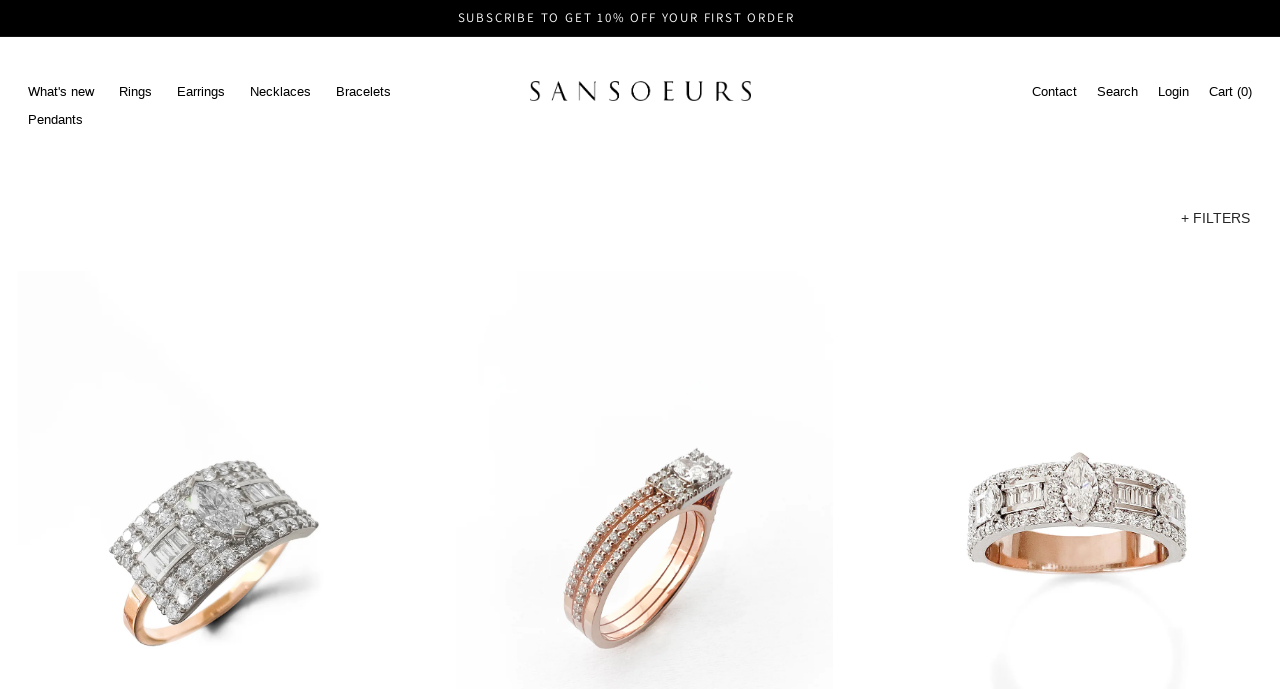

--- FILE ---
content_type: text/html; charset=utf-8
request_url: https://sansoeurs.com/en-us/collections/rings-wife-series
body_size: 47498
content:
<!doctype html>
<html class="no-js" lang="en">
  <head>

    <meta charset="utf-8">
    <meta http-equiv="X-UA-Compatible" content="IE=edge">
    <meta name="viewport" content="width=device-width, initial-scale=1, maximum-scale=1">
    <meta name="theme-color" content="">
    <link rel="canonical" href="https://sansoeurs.com/en-us/collections/rings-wife-series">
    <link rel="preconnect" href="https://cdn.shopify.com" crossorigin>
    
    
<link rel="icon" type="image/png" href="//sansoeurs.com/cdn/shop/files/Screen_Shot_2022-07-27_at_5.31.27_PM_32x32.png?v=1658957496"><link rel="preconnect" href="https://fonts.shopifycdn.com" crossorigin><title>
      
Wife series – Sansoeurs
</title>
    
      <meta name="description" content="Sansoeurs gold and diamond rings are crafted to make a statement, blending tradition with modern artistry.">
    
    

<meta property="og:site_name" content="Sansoeurs">
<meta property="og:url" content="https://sansoeurs.com/en-us/collections/rings-wife-series">
<meta property="og:title" content="Second Wife Diamond Rings in 18K Gold">
<meta property="og:type" content="product.group">
<meta property="og:description" content="Sansoeurs gold and diamond rings are crafted to make a statement, blending tradition with modern artistry."><meta property="og:image" content="http://sansoeurs.com/cdn/shop/files/tets.png?v=1672761397">
  <meta property="og:image:secure_url" content="https://sansoeurs.com/cdn/shop/files/tets.png?v=1672761397">
  <meta property="og:image:width" content="1200">
  <meta property="og:image:height" content="628"><meta name="twitter:card" content="summary_large_image">
<meta name="twitter:title" content="Second Wife Diamond Rings in 18K Gold">
<meta name="twitter:description" content="Sansoeurs gold and diamond rings are crafted to make a statement, blending tradition with modern artistry.">
    

    <script src="//sansoeurs.com/cdn/shop/t/25/assets/global.js?v=144413666276531315291680035433" defer="defer"></script>
    <script src="https://ajax.googleapis.com/ajax/libs/jquery/3.5.1/jquery.min.js"></script>
    <script src="//sansoeurs.com/cdn/shop/t/25/assets/slick.min.js?v=176422707951118477881680035453"></script>
    

    


    <script>window.performance && window.performance.mark && window.performance.mark('shopify.content_for_header.start');</script><meta name="facebook-domain-verification" content="y5eda2iectejrtkjh4su3yflb43nrm">
<meta name="google-site-verification" content="ongh3B1QKbN6GQZCk78dBgFth1ibIi8QRKz4FasmQTU">
<meta id="shopify-digital-wallet" name="shopify-digital-wallet" content="/63056609499/digital_wallets/dialog">
<meta name="shopify-checkout-api-token" content="890684708172886418c6d842432d16dd">
<meta id="in-context-paypal-metadata" data-shop-id="63056609499" data-venmo-supported="false" data-environment="production" data-locale="en_US" data-paypal-v4="true" data-currency="USD">
<link rel="alternate" type="application/atom+xml" title="Feed" href="/en-us/collections/rings-wife-series.atom" />
<link rel="alternate" type="application/json+oembed" href="https://sansoeurs.com/en-us/collections/rings-wife-series.oembed">
<script async="async" src="/checkouts/internal/preloads.js?locale=en-US"></script>
<link rel="preconnect" href="https://shop.app" crossorigin="anonymous">
<script async="async" src="https://shop.app/checkouts/internal/preloads.js?locale=en-US&shop_id=63056609499" crossorigin="anonymous"></script>
<script id="apple-pay-shop-capabilities" type="application/json">{"shopId":63056609499,"countryCode":"ES","currencyCode":"USD","merchantCapabilities":["supports3DS"],"merchantId":"gid:\/\/shopify\/Shop\/63056609499","merchantName":"Sansoeurs","requiredBillingContactFields":["postalAddress","email","phone"],"requiredShippingContactFields":["postalAddress","email","phone"],"shippingType":"shipping","supportedNetworks":["visa","maestro","masterCard","amex"],"total":{"type":"pending","label":"Sansoeurs","amount":"1.00"},"shopifyPaymentsEnabled":true,"supportsSubscriptions":true}</script>
<script id="shopify-features" type="application/json">{"accessToken":"890684708172886418c6d842432d16dd","betas":["rich-media-storefront-analytics"],"domain":"sansoeurs.com","predictiveSearch":true,"shopId":63056609499,"locale":"en"}</script>
<script>var Shopify = Shopify || {};
Shopify.shop = "sansoeurs-es.myshopify.com";
Shopify.locale = "en";
Shopify.currency = {"active":"USD","rate":"1.1840772"};
Shopify.country = "US";
Shopify.theme = {"name":"Sansoeurs [Production]","id":136376516827,"schema_name":"Sansoeurs","schema_version":"1.12.0","theme_store_id":null,"role":"main"};
Shopify.theme.handle = "null";
Shopify.theme.style = {"id":null,"handle":null};
Shopify.cdnHost = "sansoeurs.com/cdn";
Shopify.routes = Shopify.routes || {};
Shopify.routes.root = "/en-us/";</script>
<script type="module">!function(o){(o.Shopify=o.Shopify||{}).modules=!0}(window);</script>
<script>!function(o){function n(){var o=[];function n(){o.push(Array.prototype.slice.apply(arguments))}return n.q=o,n}var t=o.Shopify=o.Shopify||{};t.loadFeatures=n(),t.autoloadFeatures=n()}(window);</script>
<script>
  window.ShopifyPay = window.ShopifyPay || {};
  window.ShopifyPay.apiHost = "shop.app\/pay";
  window.ShopifyPay.redirectState = null;
</script>
<script id="shop-js-analytics" type="application/json">{"pageType":"collection"}</script>
<script defer="defer" async type="module" src="//sansoeurs.com/cdn/shopifycloud/shop-js/modules/v2/client.init-shop-cart-sync_IZsNAliE.en.esm.js"></script>
<script defer="defer" async type="module" src="//sansoeurs.com/cdn/shopifycloud/shop-js/modules/v2/chunk.common_0OUaOowp.esm.js"></script>
<script type="module">
  await import("//sansoeurs.com/cdn/shopifycloud/shop-js/modules/v2/client.init-shop-cart-sync_IZsNAliE.en.esm.js");
await import("//sansoeurs.com/cdn/shopifycloud/shop-js/modules/v2/chunk.common_0OUaOowp.esm.js");

  window.Shopify.SignInWithShop?.initShopCartSync?.({"fedCMEnabled":true,"windoidEnabled":true});

</script>
<script>
  window.Shopify = window.Shopify || {};
  if (!window.Shopify.featureAssets) window.Shopify.featureAssets = {};
  window.Shopify.featureAssets['shop-js'] = {"shop-cart-sync":["modules/v2/client.shop-cart-sync_DLOhI_0X.en.esm.js","modules/v2/chunk.common_0OUaOowp.esm.js"],"init-fed-cm":["modules/v2/client.init-fed-cm_C6YtU0w6.en.esm.js","modules/v2/chunk.common_0OUaOowp.esm.js"],"shop-button":["modules/v2/client.shop-button_BCMx7GTG.en.esm.js","modules/v2/chunk.common_0OUaOowp.esm.js"],"shop-cash-offers":["modules/v2/client.shop-cash-offers_BT26qb5j.en.esm.js","modules/v2/chunk.common_0OUaOowp.esm.js","modules/v2/chunk.modal_CGo_dVj3.esm.js"],"init-windoid":["modules/v2/client.init-windoid_B9PkRMql.en.esm.js","modules/v2/chunk.common_0OUaOowp.esm.js"],"init-shop-email-lookup-coordinator":["modules/v2/client.init-shop-email-lookup-coordinator_DZkqjsbU.en.esm.js","modules/v2/chunk.common_0OUaOowp.esm.js"],"shop-toast-manager":["modules/v2/client.shop-toast-manager_Di2EnuM7.en.esm.js","modules/v2/chunk.common_0OUaOowp.esm.js"],"shop-login-button":["modules/v2/client.shop-login-button_BtqW_SIO.en.esm.js","modules/v2/chunk.common_0OUaOowp.esm.js","modules/v2/chunk.modal_CGo_dVj3.esm.js"],"avatar":["modules/v2/client.avatar_BTnouDA3.en.esm.js"],"pay-button":["modules/v2/client.pay-button_CWa-C9R1.en.esm.js","modules/v2/chunk.common_0OUaOowp.esm.js"],"init-shop-cart-sync":["modules/v2/client.init-shop-cart-sync_IZsNAliE.en.esm.js","modules/v2/chunk.common_0OUaOowp.esm.js"],"init-customer-accounts":["modules/v2/client.init-customer-accounts_DenGwJTU.en.esm.js","modules/v2/client.shop-login-button_BtqW_SIO.en.esm.js","modules/v2/chunk.common_0OUaOowp.esm.js","modules/v2/chunk.modal_CGo_dVj3.esm.js"],"init-shop-for-new-customer-accounts":["modules/v2/client.init-shop-for-new-customer-accounts_JdHXxpS9.en.esm.js","modules/v2/client.shop-login-button_BtqW_SIO.en.esm.js","modules/v2/chunk.common_0OUaOowp.esm.js","modules/v2/chunk.modal_CGo_dVj3.esm.js"],"init-customer-accounts-sign-up":["modules/v2/client.init-customer-accounts-sign-up_D6__K_p8.en.esm.js","modules/v2/client.shop-login-button_BtqW_SIO.en.esm.js","modules/v2/chunk.common_0OUaOowp.esm.js","modules/v2/chunk.modal_CGo_dVj3.esm.js"],"checkout-modal":["modules/v2/client.checkout-modal_C_ZQDY6s.en.esm.js","modules/v2/chunk.common_0OUaOowp.esm.js","modules/v2/chunk.modal_CGo_dVj3.esm.js"],"shop-follow-button":["modules/v2/client.shop-follow-button_XetIsj8l.en.esm.js","modules/v2/chunk.common_0OUaOowp.esm.js","modules/v2/chunk.modal_CGo_dVj3.esm.js"],"lead-capture":["modules/v2/client.lead-capture_DvA72MRN.en.esm.js","modules/v2/chunk.common_0OUaOowp.esm.js","modules/v2/chunk.modal_CGo_dVj3.esm.js"],"shop-login":["modules/v2/client.shop-login_ClXNxyh6.en.esm.js","modules/v2/chunk.common_0OUaOowp.esm.js","modules/v2/chunk.modal_CGo_dVj3.esm.js"],"payment-terms":["modules/v2/client.payment-terms_CNlwjfZz.en.esm.js","modules/v2/chunk.common_0OUaOowp.esm.js","modules/v2/chunk.modal_CGo_dVj3.esm.js"]};
</script>
<script>(function() {
  var isLoaded = false;
  function asyncLoad() {
    if (isLoaded) return;
    isLoaded = true;
    var urls = ["https:\/\/static.klaviyo.com\/onsite\/js\/klaviyo.js?company_id=Wir5D4\u0026shop=sansoeurs-es.myshopify.com","https:\/\/static.klaviyo.com\/onsite\/js\/klaviyo.js?company_id=Wir5D4\u0026shop=sansoeurs-es.myshopify.com"];
    for (var i = 0; i < urls.length; i++) {
      var s = document.createElement('script');
      s.type = 'text/javascript';
      s.async = true;
      s.src = urls[i];
      var x = document.getElementsByTagName('script')[0];
      x.parentNode.insertBefore(s, x);
    }
  };
  if(window.attachEvent) {
    window.attachEvent('onload', asyncLoad);
  } else {
    window.addEventListener('load', asyncLoad, false);
  }
})();</script>
<script id="__st">var __st={"a":63056609499,"offset":3600,"reqid":"5fa0f98e-f476-4f58-acd9-77e1a72fad3c-1768502148","pageurl":"sansoeurs.com\/en-us\/collections\/rings-wife-series","u":"cdfe596d0f9c","p":"collection","rtyp":"collection","rid":429679247579};</script>
<script>window.ShopifyPaypalV4VisibilityTracking = true;</script>
<script id="captcha-bootstrap">!function(){'use strict';const t='contact',e='account',n='new_comment',o=[[t,t],['blogs',n],['comments',n],[t,'customer']],c=[[e,'customer_login'],[e,'guest_login'],[e,'recover_customer_password'],[e,'create_customer']],r=t=>t.map((([t,e])=>`form[action*='/${t}']:not([data-nocaptcha='true']) input[name='form_type'][value='${e}']`)).join(','),a=t=>()=>t?[...document.querySelectorAll(t)].map((t=>t.form)):[];function s(){const t=[...o],e=r(t);return a(e)}const i='password',u='form_key',d=['recaptcha-v3-token','g-recaptcha-response','h-captcha-response',i],f=()=>{try{return window.sessionStorage}catch{return}},m='__shopify_v',_=t=>t.elements[u];function p(t,e,n=!1){try{const o=window.sessionStorage,c=JSON.parse(o.getItem(e)),{data:r}=function(t){const{data:e,action:n}=t;return t[m]||n?{data:e,action:n}:{data:t,action:n}}(c);for(const[e,n]of Object.entries(r))t.elements[e]&&(t.elements[e].value=n);n&&o.removeItem(e)}catch(o){console.error('form repopulation failed',{error:o})}}const l='form_type',E='cptcha';function T(t){t.dataset[E]=!0}const w=window,h=w.document,L='Shopify',v='ce_forms',y='captcha';let A=!1;((t,e)=>{const n=(g='f06e6c50-85a8-45c8-87d0-21a2b65856fe',I='https://cdn.shopify.com/shopifycloud/storefront-forms-hcaptcha/ce_storefront_forms_captcha_hcaptcha.v1.5.2.iife.js',D={infoText:'Protected by hCaptcha',privacyText:'Privacy',termsText:'Terms'},(t,e,n)=>{const o=w[L][v],c=o.bindForm;if(c)return c(t,g,e,D).then(n);var r;o.q.push([[t,g,e,D],n]),r=I,A||(h.body.append(Object.assign(h.createElement('script'),{id:'captcha-provider',async:!0,src:r})),A=!0)});var g,I,D;w[L]=w[L]||{},w[L][v]=w[L][v]||{},w[L][v].q=[],w[L][y]=w[L][y]||{},w[L][y].protect=function(t,e){n(t,void 0,e),T(t)},Object.freeze(w[L][y]),function(t,e,n,w,h,L){const[v,y,A,g]=function(t,e,n){const i=e?o:[],u=t?c:[],d=[...i,...u],f=r(d),m=r(i),_=r(d.filter((([t,e])=>n.includes(e))));return[a(f),a(m),a(_),s()]}(w,h,L),I=t=>{const e=t.target;return e instanceof HTMLFormElement?e:e&&e.form},D=t=>v().includes(t);t.addEventListener('submit',(t=>{const e=I(t);if(!e)return;const n=D(e)&&!e.dataset.hcaptchaBound&&!e.dataset.recaptchaBound,o=_(e),c=g().includes(e)&&(!o||!o.value);(n||c)&&t.preventDefault(),c&&!n&&(function(t){try{if(!f())return;!function(t){const e=f();if(!e)return;const n=_(t);if(!n)return;const o=n.value;o&&e.removeItem(o)}(t);const e=Array.from(Array(32),(()=>Math.random().toString(36)[2])).join('');!function(t,e){_(t)||t.append(Object.assign(document.createElement('input'),{type:'hidden',name:u})),t.elements[u].value=e}(t,e),function(t,e){const n=f();if(!n)return;const o=[...t.querySelectorAll(`input[type='${i}']`)].map((({name:t})=>t)),c=[...d,...o],r={};for(const[a,s]of new FormData(t).entries())c.includes(a)||(r[a]=s);n.setItem(e,JSON.stringify({[m]:1,action:t.action,data:r}))}(t,e)}catch(e){console.error('failed to persist form',e)}}(e),e.submit())}));const S=(t,e)=>{t&&!t.dataset[E]&&(n(t,e.some((e=>e===t))),T(t))};for(const o of['focusin','change'])t.addEventListener(o,(t=>{const e=I(t);D(e)&&S(e,y())}));const B=e.get('form_key'),M=e.get(l),P=B&&M;t.addEventListener('DOMContentLoaded',(()=>{const t=y();if(P)for(const e of t)e.elements[l].value===M&&p(e,B);[...new Set([...A(),...v().filter((t=>'true'===t.dataset.shopifyCaptcha))])].forEach((e=>S(e,t)))}))}(h,new URLSearchParams(w.location.search),n,t,e,['guest_login'])})(!0,!0)}();</script>
<script integrity="sha256-4kQ18oKyAcykRKYeNunJcIwy7WH5gtpwJnB7kiuLZ1E=" data-source-attribution="shopify.loadfeatures" defer="defer" src="//sansoeurs.com/cdn/shopifycloud/storefront/assets/storefront/load_feature-a0a9edcb.js" crossorigin="anonymous"></script>
<script crossorigin="anonymous" defer="defer" src="//sansoeurs.com/cdn/shopifycloud/storefront/assets/shopify_pay/storefront-65b4c6d7.js?v=20250812"></script>
<script data-source-attribution="shopify.dynamic_checkout.dynamic.init">var Shopify=Shopify||{};Shopify.PaymentButton=Shopify.PaymentButton||{isStorefrontPortableWallets:!0,init:function(){window.Shopify.PaymentButton.init=function(){};var t=document.createElement("script");t.src="https://sansoeurs.com/cdn/shopifycloud/portable-wallets/latest/portable-wallets.en.js",t.type="module",document.head.appendChild(t)}};
</script>
<script data-source-attribution="shopify.dynamic_checkout.buyer_consent">
  function portableWalletsHideBuyerConsent(e){var t=document.getElementById("shopify-buyer-consent"),n=document.getElementById("shopify-subscription-policy-button");t&&n&&(t.classList.add("hidden"),t.setAttribute("aria-hidden","true"),n.removeEventListener("click",e))}function portableWalletsShowBuyerConsent(e){var t=document.getElementById("shopify-buyer-consent"),n=document.getElementById("shopify-subscription-policy-button");t&&n&&(t.classList.remove("hidden"),t.removeAttribute("aria-hidden"),n.addEventListener("click",e))}window.Shopify?.PaymentButton&&(window.Shopify.PaymentButton.hideBuyerConsent=portableWalletsHideBuyerConsent,window.Shopify.PaymentButton.showBuyerConsent=portableWalletsShowBuyerConsent);
</script>
<script data-source-attribution="shopify.dynamic_checkout.cart.bootstrap">document.addEventListener("DOMContentLoaded",(function(){function t(){return document.querySelector("shopify-accelerated-checkout-cart, shopify-accelerated-checkout")}if(t())Shopify.PaymentButton.init();else{new MutationObserver((function(e,n){t()&&(Shopify.PaymentButton.init(),n.disconnect())})).observe(document.body,{childList:!0,subtree:!0})}}));
</script>
<script id='scb4127' type='text/javascript' async='' src='https://sansoeurs.com/cdn/shopifycloud/privacy-banner/storefront-banner.js'></script><link id="shopify-accelerated-checkout-styles" rel="stylesheet" media="screen" href="https://sansoeurs.com/cdn/shopifycloud/portable-wallets/latest/accelerated-checkout-backwards-compat.css" crossorigin="anonymous">
<style id="shopify-accelerated-checkout-cart">
        #shopify-buyer-consent {
  margin-top: 1em;
  display: inline-block;
  width: 100%;
}

#shopify-buyer-consent.hidden {
  display: none;
}

#shopify-subscription-policy-button {
  background: none;
  border: none;
  padding: 0;
  text-decoration: underline;
  font-size: inherit;
  cursor: pointer;
}

#shopify-subscription-policy-button::before {
  box-shadow: none;
}

      </style>
<script id="sections-script" data-sections="main-collection-product-grid,header,footer" defer="defer" src="//sansoeurs.com/cdn/shop/t/25/compiled_assets/scripts.js?17926"></script>
<script>window.performance && window.performance.mark && window.performance.mark('shopify.content_for_header.end');</script><link rel="alternate" hreflang="x-default" href="https://sansoeurs.com/collections/rings-wife-series"><link rel="alternate" hreflang="en-GB" href="https://sansoeurs.com/en-uk/collections/rings-wife-series"><link rel="alternate" hreflang="en-US" href="https://sansoeurs.com/en-us/collections/rings-wife-series"><link rel="alternate" hreflang="en-CA" href="https://sansoeurs.com/en-us/collections/rings-wife-series"><link rel="alternate" hreflang="fr-FR" href="https://sansoeurs.com/fr-fr/collections/rings-wife-series"><link rel="alternate" hreflang="es-ES" href="https://sansoeurs.com/es-es/collections/rings-wife-series">
    

    <style data-shopify>
      
      
      
      
      @font-face {
  font-family: Assistant;
  font-weight: 400;
  font-style: normal;
  font-display: swap;
  src: url("//sansoeurs.com/cdn/fonts/assistant/assistant_n4.9120912a469cad1cc292572851508ca49d12e768.woff2") format("woff2"),
       url("//sansoeurs.com/cdn/fonts/assistant/assistant_n4.6e9875ce64e0fefcd3f4446b7ec9036b3ddd2985.woff") format("woff");
}
:root {
        --font-body-family: 
        Helvetica,
        Arial, sans-serif
        ;
        --font-body-style: normal;
        --font-body-weight: 400;

        --font-heading-family: 
        Assistant,
        sans-serif
        ;
        --font-heading-style: normal;
        --font-heading-weight: 400;

        --font-body-scale: 1.0;
        --font-heading-scale: 1.0;

        --color-base-text: 
        0,
        0
        , 0
        ;
        --color-shadow: 
        0,
        0
        , 0
        ;
        --color-base-background-1: 
        255,
        255
        , 255
        ;
        --color-base-background-2: 
        255,
        255
        , 255
        ;
        --color-base-solid-button-labels: 
        255,
        255
        , 255
        ;
        --color-base-outline-button-labels: 
        0,
        0
        , 0
        ;
        --color-base-accent-1: 
        0,
        0
        , 0
        ;
        --color-base-accent-2: 
        0,
        0
        , 0
        ;
        --payment-terms-background-color: #FFFFFF;

        --gradient-base-background-1: 
          #FFFFFF
        ;
        --gradient-base-background-2: 
          #FFFFFF
        ;
        --gradient-base-accent-1: 
          #000000
        ;
        --gradient-base-accent-2: 
          #000000
        ;

        --media-padding: px;
        --media-border-opacity: 0.05;
        --media-border-width: 1px;
        --media-radius: 0px;
        --media-shadow-opacity: 0.0;
        --media-shadow-horizontal-offset: 0px;
        --media-shadow-vertical-offset: 0px;
        --media-shadow-blur-radius: 0px;

        --page-width: 100rem;
        --page-width-margin: 
          0rem;

        --card-image-padding: 0.0rem;
        --card-corner-radius: 0.0rem;
        --card-text-alignment: left;
        --card-border-width: 0.0rem;
        --card-border-opacity: 0.0;
        --card-shadow-opacity: 0.1;
        --card-shadow-horizontal-offset: 0.0rem;
        --card-shadow-vertical-offset: 0.0rem;
        --card-shadow-blur-radius: 0.0rem;

        --badge-corner-radius: 4.0rem;

        --popup-border-width: 1px;
        --popup-border-opacity: 0.1;
        --popup-corner-radius: 0px;
        --popup-shadow-opacity: 0.0;
        --popup-shadow-horizontal-offset: 0px;
        --popup-shadow-vertical-offset: 0px;
        --popup-shadow-blur-radius: 0px;

        --drawer-border-width: 0px;
        --drawer-border-opacity: 0.1;
        --drawer-shadow-opacity: 0.0;
        --drawer-shadow-horizontal-offset: 0px;
        --drawer-shadow-vertical-offset: 0px;
        --drawer-shadow-blur-radius: 0px;

        --spacing-sections-desktop: 8px;
        --spacing-sections-mobile: 
          8
        px;

        --grid-desktop-vertical-spacing: 16px;
        --grid-desktop-horizontal-spacing: 8px;
        --grid-mobile-vertical-spacing: 8px;
        --grid-mobile-horizontal-spacing: 4px;

        --text-boxes-border-opacity: 0.0;
        --text-boxes-border-width: 0px;
        --text-boxes-radius: 0px;
        --text-boxes-shadow-opacity: 1.0;
        --text-boxes-shadow-horizontal-offset: 0px;
        --text-boxes-shadow-vertical-offset: 0px;
        --text-boxes-shadow-blur-radius: 0px;

        --buttons-radius: 0px;
        --buttons-radius-outset: 
          0px;
        --buttons-border-width: 
          0
        px;
        --buttons-border-opacity: 1.0;
        --buttons-shadow-opacity: 0.0;
        --buttons-shadow-horizontal-offset: -4px;
        --buttons-shadow-vertical-offset: -4px;
        --buttons-shadow-blur-radius: 0px;
        --buttons-border-offset: 
          0px;

        --inputs-radius: 0px;
        --inputs-border-width: 1px;
        --inputs-border-opacity: 0.55;
        --inputs-shadow-opacity: 0.0;
        --inputs-shadow-horizontal-offset: 0px;
        --inputs-margin-offset: 
          0px;
        --inputs-shadow-vertical-offset: 0px;
        --inputs-shadow-blur-radius: 0px;
        --inputs-radius-outset: 
          0px;

        --variant-pills-radius: 40px;
        --variant-pills-border-width: 1px;
        --variant-pills-border-opacity: 0.55;
        --variant-pills-shadow-opacity: 0.0;
        --variant-pills-shadow-horizontal-offset: 0px;
        --variant-pills-shadow-vertical-offset: 0px;
        --variant-pills-shadow-blur-radius: 0px;
      }

      *,
      *::before,
      *::after {
        box-sizing: inherit;
      }

      html {
        box-sizing: border-box;
        font-size: calc(var(--font-body-scale) * 62.5%);
        height: 100%;
      }

      body {
        display: grid;
        grid-template-rows: auto auto 1fr auto;
        grid-template-columns: 100%;
        min-height: 100%;
        margin: 0;
        font-size: 1.5rem;
        letter-spacing: 0.06rem;
        line-height: calc(1 + 0.8 / var(--font-body-scale));
        font-family: var(--font-body-family);
        font-style: var(--font-body-style);
        font-weight: var(--font-body-weight);
      }

      @media screen and (min-width: 750px) {
        body {
          font-size: 1.6rem;
        }
      }
    </style>

    <link href="//sansoeurs.com/cdn/shop/t/25/assets/base.css?v=86111778311611620311680035454" rel="stylesheet" type="text/css" media="all" />
    <style type="text/css">
/* @font-face {
    font-family: 'Arial';
    src: url('//sansoeurs.com/cdn/shop/t/25/assets/Arialn.ttf?v=102918105493861862761672241554') format('truetype');
    font-weight: 300;
    font-style: normal;
}      
@font-face {
    font-family: 'Arial';
    src: url('//sansoeurs.com/cdn/shop/t/25/assets/ArialMT.eot?v=104438380450880305151672241554');
    src: url('//sansoeurs.com/cdn/shop/t/25/assets/ArialMT.eot?v=104438380450880305151672241554?#iefix') format('embedded-opentype'),
        url('//sansoeurs.com/cdn/shop/t/25/assets/ArialMT.woff2?v=152442789801594439451672241554') format('woff2'),
        url('//sansoeurs.com/cdn/shop/t/25/assets/ArialMT.woff?v=90949158093192602451672241554') format('woff'),
        url('//sansoeurs.com/cdn/shop/t/25/assets/ArialMT.ttf?v=127124465855240302691672241554') format('truetype'),
        url('//sansoeurs.com/cdn/shop/t/25/assets/ArialMT.svg?17926#ArialMT') format('svg');
    font-weight: 500;
    font-style: normal;
}
@font-face {
    font-family: 'Arial';
    src: url('//sansoeurs.com/cdn/shop/t/25/assets/ArialMdm.ttf?v=73277318616688183011672241554') format('truetype');
    font-weight: 600;
    font-style: normal;
} 
@font-face {
    font-family: 'Arial';
    src: url('//sansoeurs.com/cdn/shop/t/25/assets/Arial_black.ttf?v=28092040901663092341672241554') format('truetype');
    font-weight: 900;
    font-style: normal;
} 
 */

  
@font-face {
  font-family:'sansoeurs-icon';
  src:url('//sansoeurs.com/cdn/shop/t/25/assets/sansoeurs-icons.woff2?v=29231398393048504841672241554') format('woff2'),
  url('//sansoeurs.com/cdn/shop/t/25/assets/sansoeurs-icons.woff?v=138248080143737212711672241554') format('woff');
  font-weight:400;
  font-style:normal;
}
@font-face {
  font-family:'luma-icons';
  src:url('//sansoeurs.com/cdn/shop/t/25/assets/Luma-Icons.woff?v=3459532526744621561672241554') format('woff2'),
  url('//sansoeurs.com/cdn/shop/t/25/assets/Luma-Icons.woff2?v=5883387146365163911672241554') format('woff');
  font-weight:400;
  font-style:normal;
}
[class^=icon-],[class*=" icon-"] {
    font-family: 'sansoeurs-icon';
    speak: none;
    font-style: normal;
    font-weight: 400;
    font-variant: normal;
    text-transform: none;
    line-height: 1;
    color: #000;
}

.icon-arrowdown,
.icon-arrowup,
.icon-close2 {
    position: relative;
}
.icon-profile:before {content: "\e803";}
.icon-cart:before {content: "\e800";}
.icon-search:before {content: "\e804";}
.icon-close2:before {
    content: "";
    background-image: url("//sansoeurs.com/cdn/shop/t/25/assets/close-icon.svg?v=57050730560533404801675685828");
    background-size: contain;
    background-repeat: no-repeat;
    background-position: center;
    display: block;
    width: 15px;
    height: 15px;
    position: absolute;
    right: 0;
    top: 50%;
    transform: translateY(-50%);
}
.icon-arrowup:before{
    position: absolute;
    right: 0;
    top: 50%;
    content: "";
    background-image: url("//sansoeurs.com/cdn/shop/t/25/assets/chevron-down-icon.svg?v=146916360083321628641675685827");
    background-size: contain;
    background-repeat: no-repeat;
    background-position: center;
    display: block;
    width: 11px;
    height: 11px;
    transform: translateY(-50%) rotate(180deg);
}
.icon-arrowdown:before{
    position: absolute;
    right: 0;
    top: 50%;
    content: "";
    background-image: url("//sansoeurs.com/cdn/shop/t/25/assets/chevron-down-icon.svg?v=146916360083321628641675685827");
    background-size: contain;
    background-repeat: no-repeat;
    background-position: center;
    display: block;
    width: 11px;
    height: 11px;
    transform: translateY(-50%);
}
.icon-hamburger:before {content: "\e801";}  
</style>
    <link href="//sansoeurs.com/cdn/shop/t/25/assets/custom.css?v=181983282486516612391768470266" rel="stylesheet" type="text/css" media="all" />
    <link href="//sansoeurs.com/cdn/shop/t/25/assets/custom-product.css?v=108586257868214506751680035435" rel="stylesheet" type="text/css" media="all" />
<link rel="preload" as="font" href="//sansoeurs.com/cdn/fonts/assistant/assistant_n4.9120912a469cad1cc292572851508ca49d12e768.woff2" type="font/woff2" crossorigin><link rel="stylesheet" href="//sansoeurs.com/cdn/shop/t/25/assets/component-predictive-search.css?v=164577451085650714141680035474" media="print" onload="this.media='all'"><link
      rel="stylesheet"
      href="https://cdn.jsdelivr.net/npm/swiper@8/swiper-bundle.min.css"
    />
    
    <script src="https://cdn.jsdelivr.net/npm/swiper@8/swiper-bundle.min.js"></script>
    <script>
      document.documentElement.className = document.documentElement.className.replace('no-js', 'js');
      if (Shopify.designMode) {
        document.documentElement.classList.add('shopify-design-mode');
      }
    </script>

    
      <script
        async
        data-environment="production"
        src="https://js.klarna.com/web-sdk/v1/klarna.js"
        data-client-id="17fe3fdb-a78e-50a5-8bbb-32760e7f3bf5"
      ></script>
      <link href="//sansoeurs.com/cdn/shop/t/25/assets/klarna.css?v=116942876486481148391698073382" rel="stylesheet" type="text/css" media="all" />
    

  <!-- BEGIN app block: shopify://apps/klaviyo-email-marketing-sms/blocks/klaviyo-onsite-embed/2632fe16-c075-4321-a88b-50b567f42507 -->












  <script async src="https://static.klaviyo.com/onsite/js/Wir5D4/klaviyo.js?company_id=Wir5D4"></script>
  <script>!function(){if(!window.klaviyo){window._klOnsite=window._klOnsite||[];try{window.klaviyo=new Proxy({},{get:function(n,i){return"push"===i?function(){var n;(n=window._klOnsite).push.apply(n,arguments)}:function(){for(var n=arguments.length,o=new Array(n),w=0;w<n;w++)o[w]=arguments[w];var t="function"==typeof o[o.length-1]?o.pop():void 0,e=new Promise((function(n){window._klOnsite.push([i].concat(o,[function(i){t&&t(i),n(i)}]))}));return e}}})}catch(n){window.klaviyo=window.klaviyo||[],window.klaviyo.push=function(){var n;(n=window._klOnsite).push.apply(n,arguments)}}}}();</script>

  




  <script>
    window.klaviyoReviewsProductDesignMode = false
  </script>







<!-- END app block --><!-- BEGIN app block: shopify://apps/microsoft-clarity/blocks/clarity_js/31c3d126-8116-4b4a-8ba1-baeda7c4aeea -->
<script type="text/javascript">
  (function (c, l, a, r, i, t, y) {
    c[a] = c[a] || function () { (c[a].q = c[a].q || []).push(arguments); };
    t = l.createElement(r); t.async = 1; t.src = "https://www.clarity.ms/tag/" + i + "?ref=shopify";
    y = l.getElementsByTagName(r)[0]; y.parentNode.insertBefore(t, y);

    c.Shopify.loadFeatures([{ name: "consent-tracking-api", version: "0.1" }], error => {
      if (error) {
        console.error("Error loading Shopify features:", error);
        return;
      }

      c[a]('consentv2', {
        ad_Storage: c.Shopify.customerPrivacy.marketingAllowed() ? "granted" : "denied",
        analytics_Storage: c.Shopify.customerPrivacy.analyticsProcessingAllowed() ? "granted" : "denied",
      });
    });

    l.addEventListener("visitorConsentCollected", function (e) {
      c[a]('consentv2', {
        ad_Storage: e.detail.marketingAllowed ? "granted" : "denied",
        analytics_Storage: e.detail.analyticsAllowed ? "granted" : "denied",
      });
    });
  })(window, document, "clarity", "script", "swv66vd7t7");
</script>



<!-- END app block --><script src="https://cdn.shopify.com/extensions/019ba2a8-ed65-7a70-888b-d2b0a44d500b/orbe-1-414/assets/orbe.min.js" type="text/javascript" defer="defer"></script>
<link href="https://cdn.shopify.com/extensions/019ba2a8-ed65-7a70-888b-d2b0a44d500b/orbe-1-414/assets/md-app-modal.min.css" rel="stylesheet" type="text/css" media="all">
<link href="https://monorail-edge.shopifysvc.com" rel="dns-prefetch">
<script>(function(){if ("sendBeacon" in navigator && "performance" in window) {try {var session_token_from_headers = performance.getEntriesByType('navigation')[0].serverTiming.find(x => x.name == '_s').description;} catch {var session_token_from_headers = undefined;}var session_cookie_matches = document.cookie.match(/_shopify_s=([^;]*)/);var session_token_from_cookie = session_cookie_matches && session_cookie_matches.length === 2 ? session_cookie_matches[1] : "";var session_token = session_token_from_headers || session_token_from_cookie || "";function handle_abandonment_event(e) {var entries = performance.getEntries().filter(function(entry) {return /monorail-edge.shopifysvc.com/.test(entry.name);});if (!window.abandonment_tracked && entries.length === 0) {window.abandonment_tracked = true;var currentMs = Date.now();var navigation_start = performance.timing.navigationStart;var payload = {shop_id: 63056609499,url: window.location.href,navigation_start,duration: currentMs - navigation_start,session_token,page_type: "collection"};window.navigator.sendBeacon("https://monorail-edge.shopifysvc.com/v1/produce", JSON.stringify({schema_id: "online_store_buyer_site_abandonment/1.1",payload: payload,metadata: {event_created_at_ms: currentMs,event_sent_at_ms: currentMs}}));}}window.addEventListener('pagehide', handle_abandonment_event);}}());</script>
<script id="web-pixels-manager-setup">(function e(e,d,r,n,o){if(void 0===o&&(o={}),!Boolean(null===(a=null===(i=window.Shopify)||void 0===i?void 0:i.analytics)||void 0===a?void 0:a.replayQueue)){var i,a;window.Shopify=window.Shopify||{};var t=window.Shopify;t.analytics=t.analytics||{};var s=t.analytics;s.replayQueue=[],s.publish=function(e,d,r){return s.replayQueue.push([e,d,r]),!0};try{self.performance.mark("wpm:start")}catch(e){}var l=function(){var e={modern:/Edge?\/(1{2}[4-9]|1[2-9]\d|[2-9]\d{2}|\d{4,})\.\d+(\.\d+|)|Firefox\/(1{2}[4-9]|1[2-9]\d|[2-9]\d{2}|\d{4,})\.\d+(\.\d+|)|Chrom(ium|e)\/(9{2}|\d{3,})\.\d+(\.\d+|)|(Maci|X1{2}).+ Version\/(15\.\d+|(1[6-9]|[2-9]\d|\d{3,})\.\d+)([,.]\d+|)( \(\w+\)|)( Mobile\/\w+|) Safari\/|Chrome.+OPR\/(9{2}|\d{3,})\.\d+\.\d+|(CPU[ +]OS|iPhone[ +]OS|CPU[ +]iPhone|CPU IPhone OS|CPU iPad OS)[ +]+(15[._]\d+|(1[6-9]|[2-9]\d|\d{3,})[._]\d+)([._]\d+|)|Android:?[ /-](13[3-9]|1[4-9]\d|[2-9]\d{2}|\d{4,})(\.\d+|)(\.\d+|)|Android.+Firefox\/(13[5-9]|1[4-9]\d|[2-9]\d{2}|\d{4,})\.\d+(\.\d+|)|Android.+Chrom(ium|e)\/(13[3-9]|1[4-9]\d|[2-9]\d{2}|\d{4,})\.\d+(\.\d+|)|SamsungBrowser\/([2-9]\d|\d{3,})\.\d+/,legacy:/Edge?\/(1[6-9]|[2-9]\d|\d{3,})\.\d+(\.\d+|)|Firefox\/(5[4-9]|[6-9]\d|\d{3,})\.\d+(\.\d+|)|Chrom(ium|e)\/(5[1-9]|[6-9]\d|\d{3,})\.\d+(\.\d+|)([\d.]+$|.*Safari\/(?![\d.]+ Edge\/[\d.]+$))|(Maci|X1{2}).+ Version\/(10\.\d+|(1[1-9]|[2-9]\d|\d{3,})\.\d+)([,.]\d+|)( \(\w+\)|)( Mobile\/\w+|) Safari\/|Chrome.+OPR\/(3[89]|[4-9]\d|\d{3,})\.\d+\.\d+|(CPU[ +]OS|iPhone[ +]OS|CPU[ +]iPhone|CPU IPhone OS|CPU iPad OS)[ +]+(10[._]\d+|(1[1-9]|[2-9]\d|\d{3,})[._]\d+)([._]\d+|)|Android:?[ /-](13[3-9]|1[4-9]\d|[2-9]\d{2}|\d{4,})(\.\d+|)(\.\d+|)|Mobile Safari.+OPR\/([89]\d|\d{3,})\.\d+\.\d+|Android.+Firefox\/(13[5-9]|1[4-9]\d|[2-9]\d{2}|\d{4,})\.\d+(\.\d+|)|Android.+Chrom(ium|e)\/(13[3-9]|1[4-9]\d|[2-9]\d{2}|\d{4,})\.\d+(\.\d+|)|Android.+(UC? ?Browser|UCWEB|U3)[ /]?(15\.([5-9]|\d{2,})|(1[6-9]|[2-9]\d|\d{3,})\.\d+)\.\d+|SamsungBrowser\/(5\.\d+|([6-9]|\d{2,})\.\d+)|Android.+MQ{2}Browser\/(14(\.(9|\d{2,})|)|(1[5-9]|[2-9]\d|\d{3,})(\.\d+|))(\.\d+|)|K[Aa][Ii]OS\/(3\.\d+|([4-9]|\d{2,})\.\d+)(\.\d+|)/},d=e.modern,r=e.legacy,n=navigator.userAgent;return n.match(d)?"modern":n.match(r)?"legacy":"unknown"}(),u="modern"===l?"modern":"legacy",c=(null!=n?n:{modern:"",legacy:""})[u],f=function(e){return[e.baseUrl,"/wpm","/b",e.hashVersion,"modern"===e.buildTarget?"m":"l",".js"].join("")}({baseUrl:d,hashVersion:r,buildTarget:u}),m=function(e){var d=e.version,r=e.bundleTarget,n=e.surface,o=e.pageUrl,i=e.monorailEndpoint;return{emit:function(e){var a=e.status,t=e.errorMsg,s=(new Date).getTime(),l=JSON.stringify({metadata:{event_sent_at_ms:s},events:[{schema_id:"web_pixels_manager_load/3.1",payload:{version:d,bundle_target:r,page_url:o,status:a,surface:n,error_msg:t},metadata:{event_created_at_ms:s}}]});if(!i)return console&&console.warn&&console.warn("[Web Pixels Manager] No Monorail endpoint provided, skipping logging."),!1;try{return self.navigator.sendBeacon.bind(self.navigator)(i,l)}catch(e){}var u=new XMLHttpRequest;try{return u.open("POST",i,!0),u.setRequestHeader("Content-Type","text/plain"),u.send(l),!0}catch(e){return console&&console.warn&&console.warn("[Web Pixels Manager] Got an unhandled error while logging to Monorail."),!1}}}}({version:r,bundleTarget:l,surface:e.surface,pageUrl:self.location.href,monorailEndpoint:e.monorailEndpoint});try{o.browserTarget=l,function(e){var d=e.src,r=e.async,n=void 0===r||r,o=e.onload,i=e.onerror,a=e.sri,t=e.scriptDataAttributes,s=void 0===t?{}:t,l=document.createElement("script"),u=document.querySelector("head"),c=document.querySelector("body");if(l.async=n,l.src=d,a&&(l.integrity=a,l.crossOrigin="anonymous"),s)for(var f in s)if(Object.prototype.hasOwnProperty.call(s,f))try{l.dataset[f]=s[f]}catch(e){}if(o&&l.addEventListener("load",o),i&&l.addEventListener("error",i),u)u.appendChild(l);else{if(!c)throw new Error("Did not find a head or body element to append the script");c.appendChild(l)}}({src:f,async:!0,onload:function(){if(!function(){var e,d;return Boolean(null===(d=null===(e=window.Shopify)||void 0===e?void 0:e.analytics)||void 0===d?void 0:d.initialized)}()){var d=window.webPixelsManager.init(e)||void 0;if(d){var r=window.Shopify.analytics;r.replayQueue.forEach((function(e){var r=e[0],n=e[1],o=e[2];d.publishCustomEvent(r,n,o)})),r.replayQueue=[],r.publish=d.publishCustomEvent,r.visitor=d.visitor,r.initialized=!0}}},onerror:function(){return m.emit({status:"failed",errorMsg:"".concat(f," has failed to load")})},sri:function(e){var d=/^sha384-[A-Za-z0-9+/=]+$/;return"string"==typeof e&&d.test(e)}(c)?c:"",scriptDataAttributes:o}),m.emit({status:"loading"})}catch(e){m.emit({status:"failed",errorMsg:(null==e?void 0:e.message)||"Unknown error"})}}})({shopId: 63056609499,storefrontBaseUrl: "https://sansoeurs.com",extensionsBaseUrl: "https://extensions.shopifycdn.com/cdn/shopifycloud/web-pixels-manager",monorailEndpoint: "https://monorail-edge.shopifysvc.com/unstable/produce_batch",surface: "storefront-renderer",enabledBetaFlags: ["2dca8a86"],webPixelsConfigList: [{"id":"3598483791","configuration":"{\"accountID\":\"Wir5D4\",\"webPixelConfig\":\"eyJlbmFibGVBZGRlZFRvQ2FydEV2ZW50cyI6IHRydWV9\"}","eventPayloadVersion":"v1","runtimeContext":"STRICT","scriptVersion":"524f6c1ee37bacdca7657a665bdca589","type":"APP","apiClientId":123074,"privacyPurposes":["ANALYTICS","MARKETING"],"dataSharingAdjustments":{"protectedCustomerApprovalScopes":["read_customer_address","read_customer_email","read_customer_name","read_customer_personal_data","read_customer_phone"]}},{"id":"2796519759","configuration":"{\"projectId\":\"swv66vd7t7\"}","eventPayloadVersion":"v1","runtimeContext":"STRICT","scriptVersion":"737156edc1fafd4538f270df27821f1c","type":"APP","apiClientId":240074326017,"privacyPurposes":[],"capabilities":["advanced_dom_events"],"dataSharingAdjustments":{"protectedCustomerApprovalScopes":["read_customer_personal_data"]}},{"id":"1955135823","configuration":"{\"config\":\"{\\\"google_tag_ids\\\":[\\\"G-K8MCG2H8M9\\\",\\\"AW-385281024\\\",\\\"GT-NC6LX3GF\\\"],\\\"target_country\\\":\\\"FR\\\",\\\"gtag_events\\\":[{\\\"type\\\":\\\"begin_checkout\\\",\\\"action_label\\\":[\\\"G-K8MCG2H8M9\\\",\\\"AW-385281024\\\/fqk6CO-QuK8aEIDY27cB\\\"]},{\\\"type\\\":\\\"search\\\",\\\"action_label\\\":[\\\"G-K8MCG2H8M9\\\",\\\"AW-385281024\\\/jGRCCJGSuK8aEIDY27cB\\\"]},{\\\"type\\\":\\\"view_item\\\",\\\"action_label\\\":[\\\"G-K8MCG2H8M9\\\",\\\"AW-385281024\\\/_zMOCI6SuK8aEIDY27cB\\\",\\\"MC-SWVR6DX3ZG\\\"]},{\\\"type\\\":\\\"purchase\\\",\\\"action_label\\\":[\\\"G-K8MCG2H8M9\\\",\\\"AW-385281024\\\/OXKoCOyQuK8aEIDY27cB\\\",\\\"MC-SWVR6DX3ZG\\\"]},{\\\"type\\\":\\\"page_view\\\",\\\"action_label\\\":[\\\"G-K8MCG2H8M9\\\",\\\"AW-385281024\\\/c9MICIuSuK8aEIDY27cB\\\",\\\"MC-SWVR6DX3ZG\\\"]},{\\\"type\\\":\\\"add_payment_info\\\",\\\"action_label\\\":[\\\"G-K8MCG2H8M9\\\",\\\"AW-385281024\\\/RjdfCJSSuK8aEIDY27cB\\\"]},{\\\"type\\\":\\\"add_to_cart\\\",\\\"action_label\\\":[\\\"G-K8MCG2H8M9\\\",\\\"AW-385281024\\\/r5W9CIiSuK8aEIDY27cB\\\"]}],\\\"enable_monitoring_mode\\\":false}\"}","eventPayloadVersion":"v1","runtimeContext":"OPEN","scriptVersion":"b2a88bafab3e21179ed38636efcd8a93","type":"APP","apiClientId":1780363,"privacyPurposes":[],"dataSharingAdjustments":{"protectedCustomerApprovalScopes":["read_customer_address","read_customer_email","read_customer_name","read_customer_personal_data","read_customer_phone"]}},{"id":"1252098383","configuration":"{\"pixel_id\":\"143545369569687\",\"pixel_type\":\"facebook_pixel\"}","eventPayloadVersion":"v1","runtimeContext":"OPEN","scriptVersion":"ca16bc87fe92b6042fbaa3acc2fbdaa6","type":"APP","apiClientId":2329312,"privacyPurposes":["ANALYTICS","MARKETING","SALE_OF_DATA"],"dataSharingAdjustments":{"protectedCustomerApprovalScopes":["read_customer_address","read_customer_email","read_customer_name","read_customer_personal_data","read_customer_phone"]}},{"id":"187007311","configuration":"{\"tagID\":\"2612978278094\"}","eventPayloadVersion":"v1","runtimeContext":"STRICT","scriptVersion":"18031546ee651571ed29edbe71a3550b","type":"APP","apiClientId":3009811,"privacyPurposes":["ANALYTICS","MARKETING","SALE_OF_DATA"],"dataSharingAdjustments":{"protectedCustomerApprovalScopes":["read_customer_address","read_customer_email","read_customer_name","read_customer_personal_data","read_customer_phone"]}},{"id":"shopify-app-pixel","configuration":"{}","eventPayloadVersion":"v1","runtimeContext":"STRICT","scriptVersion":"0450","apiClientId":"shopify-pixel","type":"APP","privacyPurposes":["ANALYTICS","MARKETING"]},{"id":"shopify-custom-pixel","eventPayloadVersion":"v1","runtimeContext":"LAX","scriptVersion":"0450","apiClientId":"shopify-pixel","type":"CUSTOM","privacyPurposes":["ANALYTICS","MARKETING"]}],isMerchantRequest: false,initData: {"shop":{"name":"Sansoeurs","paymentSettings":{"currencyCode":"EUR"},"myshopifyDomain":"sansoeurs-es.myshopify.com","countryCode":"ES","storefrontUrl":"https:\/\/sansoeurs.com\/en-us"},"customer":null,"cart":null,"checkout":null,"productVariants":[],"purchasingCompany":null},},"https://sansoeurs.com/cdn","fcfee988w5aeb613cpc8e4bc33m6693e112",{"modern":"","legacy":""},{"shopId":"63056609499","storefrontBaseUrl":"https:\/\/sansoeurs.com","extensionBaseUrl":"https:\/\/extensions.shopifycdn.com\/cdn\/shopifycloud\/web-pixels-manager","surface":"storefront-renderer","enabledBetaFlags":"[\"2dca8a86\"]","isMerchantRequest":"false","hashVersion":"fcfee988w5aeb613cpc8e4bc33m6693e112","publish":"custom","events":"[[\"page_viewed\",{}],[\"collection_viewed\",{\"collection\":{\"id\":\"429679247579\",\"title\":\"Wife series\",\"productVariants\":[{\"price\":{\"amount\":8512.0,\"currencyCode\":\"USD\"},\"product\":{\"title\":\"Small Classic Wife gold ring\",\"vendor\":\"Sansoeurs\",\"id\":\"9006328578383\",\"untranslatedTitle\":\"Small Classic Wife gold ring\",\"url\":\"\/en-us\/products\/small-classic-wife-gold-ring\",\"type\":\"Ring\"},\"id\":\"48553166700879\",\"image\":{\"src\":\"\/\/sansoeurs.com\/cdn\/shop\/files\/SMALLCLASSICWIFE_1b.jpg?v=1737389681\"},\"sku\":\"R167-OR\/OB-59D\",\"title\":\"8\",\"untranslatedTitle\":\"8\"},{\"price\":{\"amount\":7673.0,\"currencyCode\":\"USD\"},\"product\":{\"title\":\"Belle Wife gold ring\",\"vendor\":\"Sansoeurs\",\"id\":\"8786792776015\",\"untranslatedTitle\":\"Belle Wife gold ring\",\"url\":\"\/en-us\/products\/belle-wife-gold-ring\",\"type\":\"Ring\"},\"id\":\"48314376225103\",\"image\":{\"src\":\"\/\/sansoeurs.com\/cdn\/shop\/files\/BELLEWIFERINGDIAMONDSINGOLD_3.jpg?v=1707752966\"},\"sku\":\"R161-OR\/OB-59D\",\"title\":\"8\",\"untranslatedTitle\":\"8\"},{\"price\":{\"amount\":12007.0,\"currencyCode\":\"USD\"},\"product\":{\"title\":\"Second Wife Band diamonds ring\",\"vendor\":\"Sansoeurs\",\"id\":\"7864199905499\",\"untranslatedTitle\":\"Second Wife Band diamonds ring\",\"url\":\"\/en-us\/products\/second-wife-band-diamonds\",\"type\":\"Ring\"},\"id\":\"43506987106523\",\"image\":{\"src\":\"\/\/sansoeurs.com\/cdn\/shop\/products\/img_6645web_copia_white.jpg?v=1665771803\"},\"sku\":\"R116-OR\/OB-79D\",\"title\":\"8\",\"untranslatedTitle\":\"8\"},{\"price\":{\"amount\":1777.0,\"currencyCode\":\"USD\"},\"product\":{\"title\":\"Wife rose gold ring\",\"vendor\":\"Sansoeurs\",\"id\":\"7864199676123\",\"untranslatedTitle\":\"Wife rose gold ring\",\"url\":\"\/en-us\/products\/wife-rose-gold-ring\",\"type\":\"Ring\"},\"id\":\"43506985304283\",\"image\":{\"src\":\"\/\/sansoeurs.com\/cdn\/shop\/products\/wife2-min_copia.jpg?v=1665771733\"},\"sku\":\"R001-OR\/OB-13D\",\"title\":\"8\",\"untranslatedTitle\":\"8\"},{\"price\":{\"amount\":4192.0,\"currencyCode\":\"USD\"},\"product\":{\"title\":\"Second Wife rose gold ring\",\"vendor\":\"Sansoeurs\",\"id\":\"7864199774427\",\"untranslatedTitle\":\"Second Wife rose gold ring\",\"url\":\"\/en-us\/products\/second-wife-rose-gold-ring\",\"type\":\"Ring\"},\"id\":\"43506985763035\",\"image\":{\"src\":\"\/\/sansoeurs.com\/cdn\/shop\/products\/high-jewelry-collection3-min_2_10.jpg?v=1665771750\"},\"sku\":\"R079-OR\/OB-27D\",\"title\":\"8\",\"untranslatedTitle\":\"8\"},{\"price\":{\"amount\":9933.0,\"currencyCode\":\"USD\"},\"product\":{\"title\":\"Classic Wife gold ring\",\"vendor\":\"Sansoeurs\",\"id\":\"7967846269147\",\"untranslatedTitle\":\"Classic Wife gold ring\",\"url\":\"\/en-us\/products\/classic-wife-gold-ring\",\"type\":\"Ring\"},\"id\":\"43962219299035\",\"image\":{\"src\":\"\/\/sansoeurs.com\/cdn\/shop\/products\/ClassicWifegoldring_6.jpg?v=1702472931\"},\"sku\":\"R149-OR\/OB-97D\",\"title\":\"8\",\"untranslatedTitle\":\"8\"},{\"price\":{\"amount\":13144.0,\"currencyCode\":\"USD\"},\"product\":{\"title\":\"Classic Wife Band gold ring\",\"vendor\":\"Sansoeurs\",\"id\":\"8785220763983\",\"untranslatedTitle\":\"Classic Wife Band gold ring\",\"url\":\"\/en-us\/products\/classic-wife-band-gold-ring\",\"type\":\"Ring\"},\"id\":\"47925667430735\",\"image\":{\"src\":\"\/\/sansoeurs.com\/cdn\/shop\/files\/CLASSICWIFEBANDINGOLDANDDIAMONDS8_25b5f77e-1354-478b-a190-2eb2b0b781c9.jpg?v=1737455036\"},\"sku\":\"R153-OR\/OB-93D\",\"title\":\"8\",\"untranslatedTitle\":\"8\"},{\"price\":{\"amount\":8029.0,\"currencyCode\":\"USD\"},\"product\":{\"title\":\"Double Wife gold ring\",\"vendor\":\"Sansoeurs\",\"id\":\"7963154710747\",\"untranslatedTitle\":\"Double Wife gold ring\",\"url\":\"\/en-us\/products\/double-wife-gold-ring\",\"type\":\"Ring\"},\"id\":\"43962166411483\",\"image\":{\"src\":\"\/\/sansoeurs.com\/cdn\/shop\/products\/Doublewifegoldring_1.jpg?v=1676026069\"},\"sku\":\"R150-OR\/OB-55D\",\"title\":\"8\",\"untranslatedTitle\":\"8\"},{\"price\":{\"amount\":7318.0,\"currencyCode\":\"USD\"},\"product\":{\"title\":\"Second Wife Big Marquise gold ring\",\"vendor\":\"Sansoeurs\",\"id\":\"7864196595931\",\"untranslatedTitle\":\"Second Wife Big Marquise gold ring\",\"url\":\"\/en-us\/products\/second-wife-big-marquise-gold-ring\",\"type\":\"Ring\"},\"id\":\"43506969608411\",\"image\":{\"src\":\"\/\/sansoeurs.com\/cdn\/shop\/products\/web4_blanco.jpg?v=1665771327\"},\"sku\":\"R102-OR\/OB-35D\",\"title\":\"8\",\"untranslatedTitle\":\"8\"},{\"price\":{\"amount\":5471.0,\"currencyCode\":\"USD\"},\"product\":{\"title\":\"Second Wife Marquise gold ring\",\"vendor\":\"Sansoeurs\",\"id\":\"7864195186907\",\"untranslatedTitle\":\"Second Wife Marquise gold ring\",\"url\":\"\/en-us\/products\/second-wife-marquise-gold-ring\",\"type\":\"Ring\"},\"id\":\"43506958926043\",\"image\":{\"src\":\"\/\/sansoeurs.com\/cdn\/shop\/products\/img_9347_copia-2.jpg?v=1671453181\"},\"sku\":\"R088-OR\/OB-41D\",\"title\":\"8\",\"untranslatedTitle\":\"8\"},{\"price\":{\"amount\":3482.0,\"currencyCode\":\"USD\"},\"product\":{\"title\":\"Big Irregular Wife gold ring\",\"vendor\":\"Sansoeurs\",\"id\":\"7864194531547\",\"untranslatedTitle\":\"Big Irregular Wife gold ring\",\"url\":\"\/en-us\/products\/big-irregular-wife-gold-ring\",\"type\":\"Ring\"},\"id\":\"43506956402907\",\"image\":{\"src\":\"\/\/sansoeurs.com\/cdn\/shop\/products\/img_8616-2_web.jpg?v=1665770982\"},\"sku\":\"R083-OR\/OB-32D-G\",\"title\":\"12\",\"untranslatedTitle\":\"12\"},{\"price\":{\"amount\":6664.0,\"currencyCode\":\"USD\"},\"product\":{\"title\":\"Second Wife Emerald gold ring\",\"vendor\":\"Sansoeurs\",\"id\":\"7864202002651\",\"untranslatedTitle\":\"Second Wife Emerald gold ring\",\"url\":\"\/en-us\/products\/second-wife-emerald-gold-ring\",\"type\":\"Ring\"},\"id\":\"43506996642011\",\"image\":{\"src\":\"\/\/sansoeurs.com\/cdn\/shop\/products\/img_4529_1.jpg?v=1737995773\"},\"sku\":\"R124-OR\/OB-17D\",\"title\":\"8\",\"untranslatedTitle\":\"8\"},{\"price\":{\"amount\":5471.0,\"currencyCode\":\"USD\"},\"product\":{\"title\":\"Second Wife Baguettes gold ring\",\"vendor\":\"Sansoeurs\",\"id\":\"7864200200411\",\"untranslatedTitle\":\"Second Wife Baguettes gold ring\",\"url\":\"\/en-us\/products\/second-wife-baguettes-gold-ring\",\"type\":\"Ring\"},\"id\":\"43506989859035\",\"image\":{\"src\":\"\/\/sansoeurs.com\/cdn\/shop\/products\/baguettes1.jpg?v=1665771853\"},\"sku\":\"R099-OR\/OB-43D\",\"title\":\"8\",\"untranslatedTitle\":\"8\"},{\"price\":{\"amount\":2345.0,\"currencyCode\":\"USD\"},\"product\":{\"title\":\"Mother and wife gold ring\",\"vendor\":\"Sansoeurs\",\"id\":\"7864194990299\",\"untranslatedTitle\":\"Mother and wife gold ring\",\"url\":\"\/en-us\/products\/mother-and-wife-gold-ring\",\"type\":\"Ring\"},\"id\":\"43506958041307\",\"image\":{\"src\":\"\/\/sansoeurs.com\/cdn\/shop\/products\/img_5190_copia_3_white.jpg?v=1720782293\"},\"sku\":\"R084-OR\/OB-11D\",\"title\":\"10\",\"untranslatedTitle\":\"10\"},{\"price\":{\"amount\":5613.0,\"currencyCode\":\"USD\"},\"product\":{\"title\":\"Second Wife 2 gold ring\",\"vendor\":\"Sansoeurs\",\"id\":\"7864203772123\",\"untranslatedTitle\":\"Second Wife 2 gold ring\",\"url\":\"\/en-us\/products\/second-wife-2-gold-ring\",\"type\":\"Ring\"},\"id\":\"43507003654363\",\"image\":{\"src\":\"\/\/sansoeurs.com\/cdn\/shop\/products\/img_1783_web-2.jpg?v=1665772267\"},\"sku\":\"R127-OR\/OB-31D\",\"title\":\"8\",\"untranslatedTitle\":\"8\"},{\"price\":{\"amount\":7602.0,\"currencyCode\":\"USD\"},\"product\":{\"title\":\"Second Wife Band Emerald gold ring\",\"vendor\":\"Sansoeurs\",\"id\":\"7864203575515\",\"untranslatedTitle\":\"Second Wife Band Emerald gold ring\",\"url\":\"\/en-us\/products\/second-wife-band-emerald-gold-ring\",\"type\":\"Ring\"},\"id\":\"43507002802395\",\"image\":{\"src\":\"\/\/sansoeurs.com\/cdn\/shop\/products\/img_8993_web.jpg?v=1665772250\"},\"sku\":\"R126-OR\/OB-17D\",\"title\":\"8\",\"untranslatedTitle\":\"8\"}]}}]]"});</script><script>
  window.ShopifyAnalytics = window.ShopifyAnalytics || {};
  window.ShopifyAnalytics.meta = window.ShopifyAnalytics.meta || {};
  window.ShopifyAnalytics.meta.currency = 'USD';
  var meta = {"products":[{"id":9006328578383,"gid":"gid:\/\/shopify\/Product\/9006328578383","vendor":"Sansoeurs","type":"Ring","handle":"small-classic-wife-gold-ring","variants":[{"id":48553166700879,"price":851200,"name":"Small Classic Wife gold ring - 8","public_title":"8","sku":"R167-OR\/OB-59D"},{"id":48553166733647,"price":851200,"name":"Small Classic Wife gold ring - 9","public_title":"9","sku":"R167-OR\/OB-59D"},{"id":48553166766415,"price":851200,"name":"Small Classic Wife gold ring - 10","public_title":"10","sku":"R167-OR\/OB-59D"},{"id":48553166799183,"price":851200,"name":"Small Classic Wife gold ring - 11","public_title":"11","sku":"R167-OR\/OB-59D"},{"id":48553166831951,"price":851200,"name":"Small Classic Wife gold ring - 12","public_title":"12","sku":"R167-OR\/OB-59D"},{"id":48553166864719,"price":851200,"name":"Small Classic Wife gold ring - 13","public_title":"13","sku":"R167-OR\/OB-59D"},{"id":48553166930255,"price":851200,"name":"Small Classic Wife gold ring - 14","public_title":"14","sku":"R167-OR\/OB-59D"},{"id":48553166963023,"price":851200,"name":"Small Classic Wife gold ring - 15","public_title":"15","sku":"R167-OR\/OB-59D"},{"id":48553166995791,"price":851200,"name":"Small Classic Wife gold ring - 16","public_title":"16","sku":"R167-OR\/OB-59D"},{"id":48553167028559,"price":851200,"name":"Small Classic Wife gold ring - 17","public_title":"17","sku":"R167-OR\/OB-59D"},{"id":48553167061327,"price":851200,"name":"Small Classic Wife gold ring - 18","public_title":"18","sku":"R167-OR\/OB-59D"}],"remote":false},{"id":8786792776015,"gid":"gid:\/\/shopify\/Product\/8786792776015","vendor":"Sansoeurs","type":"Ring","handle":"belle-wife-gold-ring","variants":[{"id":48314376225103,"price":767300,"name":"Belle Wife gold ring - 8","public_title":"8","sku":"R161-OR\/OB-59D"},{"id":48314376290639,"price":767300,"name":"Belle Wife gold ring - 9","public_title":"9","sku":"R161-OR\/OB-59D"},{"id":48314376323407,"price":767300,"name":"Belle Wife gold ring - 10","public_title":"10","sku":"R161-OR\/OB-59D"},{"id":48314376356175,"price":767300,"name":"Belle Wife gold ring - 11","public_title":"11","sku":"R161-OR\/OB-59D"},{"id":48314376388943,"price":767300,"name":"Belle Wife gold ring - 12","public_title":"12","sku":"R161-OR\/OB-59D"},{"id":48314376421711,"price":767300,"name":"Belle Wife gold ring - 13","public_title":"13","sku":"R161-OR\/OB-59D"},{"id":48314376454479,"price":767300,"name":"Belle Wife gold ring - 14","public_title":"14","sku":"R161-OR\/OB-59D"},{"id":48314376487247,"price":767300,"name":"Belle Wife gold ring - 15","public_title":"15","sku":"R161-OR\/OB-59D"},{"id":48314376520015,"price":767300,"name":"Belle Wife gold ring - 16","public_title":"16","sku":"R161-OR\/OB-59D"},{"id":48314376552783,"price":767300,"name":"Belle Wife gold ring - 17","public_title":"17","sku":"R161-OR\/OB-59D"},{"id":48314376585551,"price":767300,"name":"Belle Wife gold ring - 18","public_title":"18","sku":"R161-OR\/OB-59D"}],"remote":false},{"id":7864199905499,"gid":"gid:\/\/shopify\/Product\/7864199905499","vendor":"Sansoeurs","type":"Ring","handle":"second-wife-band-diamonds","variants":[{"id":43506987106523,"price":1200700,"name":"Second Wife Band diamonds ring - 8","public_title":"8","sku":"R116-OR\/OB-79D"},{"id":43506987139291,"price":1200700,"name":"Second Wife Band diamonds ring - 9","public_title":"9","sku":"R116-OR\/OB-79D"},{"id":43506987172059,"price":1200700,"name":"Second Wife Band diamonds ring - 10","public_title":"10","sku":"R116-OR\/OB-79D"},{"id":43506987204827,"price":1200700,"name":"Second Wife Band diamonds ring - 11","public_title":"11","sku":"R116-OR\/OB-79D"},{"id":43506987237595,"price":1200700,"name":"Second Wife Band diamonds ring - 12","public_title":"12","sku":"R116-OR\/OB-79D"},{"id":43506987270363,"price":1200700,"name":"Second Wife Band diamonds ring - 13","public_title":"13","sku":"R116-OR\/OB-79D"},{"id":43506987303131,"price":1200700,"name":"Second Wife Band diamonds ring - 14","public_title":"14","sku":"R116-OR\/OB-79D"},{"id":43506987335899,"price":1200700,"name":"Second Wife Band diamonds ring - 15","public_title":"15","sku":"R116-OR\/OB-79D"},{"id":43506987368667,"price":1200700,"name":"Second Wife Band diamonds ring - 16","public_title":"16","sku":"R116-OR\/OB-79D"},{"id":43506987401435,"price":1200700,"name":"Second Wife Band diamonds ring - 17","public_title":"17","sku":"R116-OR\/OB-79D"},{"id":43877272453339,"price":1200700,"name":"Second Wife Band diamonds ring - 18","public_title":"18","sku":"R116-OR\/OB-79D"}],"remote":false},{"id":7864199676123,"gid":"gid:\/\/shopify\/Product\/7864199676123","vendor":"Sansoeurs","type":"Ring","handle":"wife-rose-gold-ring","variants":[{"id":43506985304283,"price":177700,"name":"Wife rose gold ring - 8","public_title":"8","sku":"R001-OR\/OB-13D"},{"id":43506985337051,"price":177700,"name":"Wife rose gold ring - 9","public_title":"9","sku":"R001-OR\/OB-13D"},{"id":43506985369819,"price":177700,"name":"Wife rose gold ring - 10","public_title":"10","sku":"R001-OR\/OB-13D"},{"id":43506985402587,"price":177700,"name":"Wife rose gold ring - 11","public_title":"11","sku":"R001-OR\/OB-13D"},{"id":43506985435355,"price":177700,"name":"Wife rose gold ring - 12","public_title":"12","sku":"R001-OR\/OB-13D"},{"id":43506985468123,"price":177700,"name":"Wife rose gold ring - 13","public_title":"13","sku":"R001-OR\/OB-13D"},{"id":43506985500891,"price":177700,"name":"Wife rose gold ring - 14","public_title":"14","sku":"R001-OR\/OB-13D"},{"id":43506985533659,"price":177700,"name":"Wife rose gold ring - 15","public_title":"15","sku":"R001-OR\/OB-13D"},{"id":43506985566427,"price":177700,"name":"Wife rose gold ring - 16","public_title":"16","sku":"R001-OR\/OB-13D"},{"id":43877284413659,"price":177700,"name":"Wife rose gold ring - 17","public_title":"17","sku":"R001-OR\/OB-13D"},{"id":43877284446427,"price":177700,"name":"Wife rose gold ring - 18","public_title":"18","sku":"R001-OR\/OB-13D"}],"remote":false},{"id":7864199774427,"gid":"gid:\/\/shopify\/Product\/7864199774427","vendor":"Sansoeurs","type":"Ring","handle":"second-wife-rose-gold-ring","variants":[{"id":43506985763035,"price":419200,"name":"Second Wife rose gold ring - 8","public_title":"8","sku":"R079-OR\/OB-27D"},{"id":43506985795803,"price":419200,"name":"Second Wife rose gold ring - 9","public_title":"9","sku":"R079-OR\/OB-27D"},{"id":43506985828571,"price":419200,"name":"Second Wife rose gold ring - 10","public_title":"10","sku":"R079-OR\/OB-27D"},{"id":43506985861339,"price":419200,"name":"Second Wife rose gold ring - 11","public_title":"11","sku":"R079-OR\/OB-27D"},{"id":43506985894107,"price":419200,"name":"Second Wife rose gold ring - 12","public_title":"12","sku":"R079-OR\/OB-27D"},{"id":43506985926875,"price":419200,"name":"Second Wife rose gold ring - 13","public_title":"13","sku":"R079-OR\/OB-27D"},{"id":43506985959643,"price":419200,"name":"Second Wife rose gold ring - 14","public_title":"14","sku":"R079-OR\/OB-27D"},{"id":43506985992411,"price":419200,"name":"Second Wife rose gold ring - 15","public_title":"15","sku":"R079-OR\/OB-27D"},{"id":43506986025179,"price":419200,"name":"Second Wife rose gold ring - 16","public_title":"16","sku":"R079-OR\/OB-27D"},{"id":43506986057947,"price":419200,"name":"Second Wife rose gold ring - 17","public_title":"17","sku":"R079-OR\/OB-27D"},{"id":43877274222811,"price":419200,"name":"Second Wife rose gold ring - 18","public_title":"18","sku":"R079-OR\/OB-27D"}],"remote":false},{"id":7967846269147,"gid":"gid:\/\/shopify\/Product\/7967846269147","vendor":"Sansoeurs","type":"Ring","handle":"classic-wife-gold-ring","variants":[{"id":43962219299035,"price":993300,"name":"Classic Wife gold ring - 8","public_title":"8","sku":"R149-OR\/OB-97D"},{"id":43962219331803,"price":993300,"name":"Classic Wife gold ring - 9","public_title":"9","sku":"R149-OR\/OB-97D"},{"id":43962219364571,"price":993300,"name":"Classic Wife gold ring - 10","public_title":"10","sku":"R149-OR\/OB-97D"},{"id":43962219397339,"price":993300,"name":"Classic Wife gold ring - 11","public_title":"11","sku":"R149-OR\/OB-97D"},{"id":43962219430107,"price":993300,"name":"Classic Wife gold ring - 12","public_title":"12","sku":"R149-OR\/OB-97D"},{"id":43962219462875,"price":993300,"name":"Classic Wife gold ring - 13","public_title":"13","sku":"R149-OR\/OB-97D"},{"id":43962219495643,"price":993300,"name":"Classic Wife gold ring - 14","public_title":"14","sku":"R149-OR\/OB-97D"},{"id":43962219528411,"price":993300,"name":"Classic Wife gold ring - 15","public_title":"15","sku":"R149-OR\/OB-97D"},{"id":43962219561179,"price":993300,"name":"Classic Wife gold ring - 16","public_title":"16","sku":"R149-OR\/OB-97D"},{"id":43962219593947,"price":993300,"name":"Classic Wife gold ring - 17","public_title":"17","sku":"R149-OR\/OB-97D"},{"id":43962219626715,"price":993300,"name":"Classic Wife gold ring - 18","public_title":"18","sku":"R149-OR\/OB-97D"}],"remote":false},{"id":8785220763983,"gid":"gid:\/\/shopify\/Product\/8785220763983","vendor":"Sansoeurs","type":"Ring","handle":"classic-wife-band-gold-ring","variants":[{"id":47925667430735,"price":1314400,"name":"Classic Wife Band gold ring - 8","public_title":"8","sku":"R153-OR\/OB-93D"},{"id":47925667463503,"price":1314400,"name":"Classic Wife Band gold ring - 9","public_title":"9","sku":"R153-OR\/OB-93D"},{"id":47925667496271,"price":1314400,"name":"Classic Wife Band gold ring - 10","public_title":"10","sku":"R153-OR\/OB-93D"},{"id":47925667529039,"price":1314400,"name":"Classic Wife Band gold ring - 11","public_title":"11","sku":"R153-OR\/OB-93D"},{"id":47925667561807,"price":1314400,"name":"Classic Wife Band gold ring - 12","public_title":"12","sku":"R153-OR\/OB-93D"},{"id":47925667594575,"price":1314400,"name":"Classic Wife Band gold ring - 13","public_title":"13","sku":"R153-OR\/OB-93D"},{"id":47925667627343,"price":1314400,"name":"Classic Wife Band gold ring - 14","public_title":"14","sku":"R153-OR\/OB-93D"},{"id":47925667660111,"price":1314400,"name":"Classic Wife Band gold ring - 15","public_title":"15","sku":"R153-OR\/OB-93D"},{"id":47925667692879,"price":1314400,"name":"Classic Wife Band gold ring - 16","public_title":"16","sku":"R153-OR\/OB-93D"},{"id":47925667725647,"price":1314400,"name":"Classic Wife Band gold ring - 17","public_title":"17","sku":"R153-OR\/OB-93D"},{"id":47925667758415,"price":1314400,"name":"Classic Wife Band gold ring - 18","public_title":"18","sku":"R153-OR\/OB-93D"}],"remote":false},{"id":7963154710747,"gid":"gid:\/\/shopify\/Product\/7963154710747","vendor":"Sansoeurs","type":"Ring","handle":"double-wife-gold-ring","variants":[{"id":43962166411483,"price":802900,"name":"Double Wife gold ring - 8","public_title":"8","sku":"R150-OR\/OB-55D"},{"id":43962166444251,"price":802900,"name":"Double Wife gold ring - 9","public_title":"9","sku":"R150-OR\/OB-55D"},{"id":43962166477019,"price":802900,"name":"Double Wife gold ring - 10","public_title":"10","sku":"R150-OR\/OB-55D"},{"id":43962166509787,"price":802900,"name":"Double Wife gold ring - 11","public_title":"11","sku":"R150-OR\/OB-55D"},{"id":43962166542555,"price":802900,"name":"Double Wife gold ring - 12","public_title":"12","sku":"R150-OR\/OB-55D"},{"id":43962166575323,"price":802900,"name":"Double Wife gold ring - 13","public_title":"13","sku":"R150-OR\/OB-55D"},{"id":43962166608091,"price":802900,"name":"Double Wife gold ring - 14","public_title":"14","sku":"R150-OR\/OB-55D"},{"id":43962166640859,"price":802900,"name":"Double Wife gold ring - 15","public_title":"15","sku":"R150-OR\/OB-55D"},{"id":43962166673627,"price":802900,"name":"Double Wife gold ring - 16","public_title":"16","sku":"R150-OR\/OB-55D"},{"id":43962166706395,"price":802900,"name":"Double Wife gold ring - 17","public_title":"17","sku":"R150-OR\/OB-55D"},{"id":43962166739163,"price":802900,"name":"Double Wife gold ring - 18","public_title":"18","sku":"R150-OR\/OB-55D"}],"remote":false},{"id":7864196595931,"gid":"gid:\/\/shopify\/Product\/7864196595931","vendor":"Sansoeurs","type":"Ring","handle":"second-wife-big-marquise-gold-ring","variants":[{"id":43506969608411,"price":731800,"name":"Second Wife Big Marquise gold ring - 8","public_title":"8","sku":"R102-OR\/OB-35D"},{"id":43506969641179,"price":731800,"name":"Second Wife Big Marquise gold ring - 9","public_title":"9","sku":"R102-OR\/OB-35D"},{"id":43506969673947,"price":731800,"name":"Second Wife Big Marquise gold ring - 10","public_title":"10","sku":"R102-OR\/OB-35D"},{"id":43506969706715,"price":731800,"name":"Second Wife Big Marquise gold ring - 11","public_title":"11","sku":"R102-OR\/OB-35D"},{"id":43506969739483,"price":731800,"name":"Second Wife Big Marquise gold ring - 12","public_title":"12","sku":"R102-OR\/OB-35D"},{"id":43506969772251,"price":731800,"name":"Second Wife Big Marquise gold ring - 13","public_title":"13","sku":"R102-OR\/OB-35D"},{"id":43506969805019,"price":731800,"name":"Second Wife Big Marquise gold ring - 14","public_title":"14","sku":"R102-OR\/OB-35D"},{"id":43506969837787,"price":731800,"name":"Second Wife Big Marquise gold ring - 15","public_title":"15","sku":"R102-OR\/OB-35D"},{"id":43506969870555,"price":731800,"name":"Second Wife Big Marquise gold ring - 16","public_title":"16","sku":"R102-OR\/OB-35D"},{"id":43506969903323,"price":731800,"name":"Second Wife Big Marquise gold ring - 17","public_title":"17","sku":"R102-OR\/OB-35D"},{"id":43877273010395,"price":731800,"name":"Second Wife Big Marquise gold ring - 18","public_title":"18","sku":"R102-OR\/OB-35D"}],"remote":false},{"id":7864195186907,"gid":"gid:\/\/shopify\/Product\/7864195186907","vendor":"Sansoeurs","type":"Ring","handle":"second-wife-marquise-gold-ring","variants":[{"id":43506958926043,"price":547100,"name":"Second Wife Marquise gold ring - 8","public_title":"8","sku":"R088-OR\/OB-41D"},{"id":43506958958811,"price":547100,"name":"Second Wife Marquise gold ring - 9","public_title":"9","sku":"R088-OR\/OB-41D"},{"id":43506958991579,"price":547100,"name":"Second Wife Marquise gold ring - 10","public_title":"10","sku":"R088-OR\/OB-41D"},{"id":43506959024347,"price":547100,"name":"Second Wife Marquise gold ring - 11","public_title":"11","sku":"R088-OR\/OB-41D"},{"id":43506959057115,"price":547100,"name":"Second Wife Marquise gold ring - 12","public_title":"12","sku":"R088-OR\/OB-41D"},{"id":43506959089883,"price":547100,"name":"Second Wife Marquise gold ring - 13","public_title":"13","sku":"R088-OR\/OB-41D"},{"id":43506959122651,"price":547100,"name":"Second Wife Marquise gold ring - 14","public_title":"14","sku":"R088-OR\/OB-41D"},{"id":43506959155419,"price":547100,"name":"Second Wife Marquise gold ring - 15","public_title":"15","sku":"R088-OR\/OB-41D"},{"id":43506959188187,"price":547100,"name":"Second Wife Marquise gold ring - 16","public_title":"16","sku":"R088-OR\/OB-41D"},{"id":43506959220955,"price":547100,"name":"Second Wife Marquise gold ring - 17","public_title":"17","sku":"R088-OR\/OB-41D"},{"id":43506959253723,"price":547100,"name":"Second Wife Marquise gold ring - 18","public_title":"18","sku":"R088-OR\/OB-41D"}],"remote":false},{"id":7864194531547,"gid":"gid:\/\/shopify\/Product\/7864194531547","vendor":"Sansoeurs","type":"Ring","handle":"big-irregular-wife-gold-ring","variants":[{"id":43506956402907,"price":348200,"name":"Big Irregular Wife gold ring - 12","public_title":"12","sku":"R083-OR\/OB-32D-G"},{"id":43506956435675,"price":348200,"name":"Big Irregular Wife gold ring - 13","public_title":"13","sku":"R083-OR\/OB-32D-G"},{"id":43506956468443,"price":348200,"name":"Big Irregular Wife gold ring - 14","public_title":"14","sku":"R083-OR\/OB-32D-G"},{"id":43506956501211,"price":348200,"name":"Big Irregular Wife gold ring - 15","public_title":"15","sku":"R083-OR\/OB-32D-G"},{"id":43506956533979,"price":348200,"name":"Big Irregular Wife gold ring - 16","public_title":"16","sku":"R083-OR\/OB-32D-G"},{"id":43506956566747,"price":348200,"name":"Big Irregular Wife gold ring - 17","public_title":"17","sku":"R083-OR\/OB-32D-G"},{"id":43877256200411,"price":348200,"name":"Big Irregular Wife gold ring - 18","public_title":"18","sku":"R083-OR\/OB-32D-G"}],"remote":false},{"id":7864202002651,"gid":"gid:\/\/shopify\/Product\/7864202002651","vendor":"Sansoeurs","type":"Ring","handle":"second-wife-emerald-gold-ring","variants":[{"id":43506996642011,"price":666400,"name":"Second Wife Emerald gold ring - 8","public_title":"8","sku":"R124-OR\/OB-17D"},{"id":43506996674779,"price":666400,"name":"Second Wife Emerald gold ring - 9","public_title":"9","sku":"R124-OR\/OB-17D"},{"id":43506996707547,"price":666400,"name":"Second Wife Emerald gold ring - 10","public_title":"10","sku":"R124-OR\/OB-17D"},{"id":43506996740315,"price":666400,"name":"Second Wife Emerald gold ring - 11","public_title":"11","sku":"R124-OR\/OB-17D"},{"id":43506996773083,"price":666400,"name":"Second Wife Emerald gold ring - 12","public_title":"12","sku":"R124-OR\/OB-17D"},{"id":43506996805851,"price":666400,"name":"Second Wife Emerald gold ring - 13","public_title":"13","sku":"R124-OR\/OB-17D"},{"id":43506996838619,"price":666400,"name":"Second Wife Emerald gold ring - 14","public_title":"14","sku":"R124-OR\/OB-17D"},{"id":43506996871387,"price":666400,"name":"Second Wife Emerald gold ring - 15","public_title":"15","sku":"R124-OR\/OB-17D"},{"id":43506996904155,"price":666400,"name":"Second Wife Emerald gold ring - 16","public_title":"16","sku":"R124-OR\/OB-17D"},{"id":43506996936923,"price":666400,"name":"Second Wife Emerald gold ring - 17","public_title":"17","sku":"R124-OR\/OB-17D"},{"id":43877273075931,"price":666400,"name":"Second Wife Emerald gold ring - 18","public_title":"18","sku":"R124-OR\/OB-17D"}],"remote":false},{"id":7864200200411,"gid":"gid:\/\/shopify\/Product\/7864200200411","vendor":"Sansoeurs","type":"Ring","handle":"second-wife-baguettes-gold-ring","variants":[{"id":43506989859035,"price":547100,"name":"Second Wife Baguettes gold ring - 8","public_title":"8","sku":"R099-OR\/OB-43D"},{"id":43506989891803,"price":547100,"name":"Second Wife Baguettes gold ring - 9","public_title":"9","sku":"R099-OR\/OB-43D"},{"id":43506989924571,"price":547100,"name":"Second Wife Baguettes gold ring - 10","public_title":"10","sku":"R099-OR\/OB-43D"},{"id":43506989957339,"price":547100,"name":"Second Wife Baguettes gold ring - 11","public_title":"11","sku":"R099-OR\/OB-43D"},{"id":43506989990107,"price":547100,"name":"Second Wife Baguettes gold ring - 12","public_title":"12","sku":"R099-OR\/OB-43D"},{"id":43506990022875,"price":547100,"name":"Second Wife Baguettes gold ring - 13","public_title":"13","sku":"R099-OR\/OB-43D"},{"id":43506990055643,"price":547100,"name":"Second Wife Baguettes gold ring - 14","public_title":"14","sku":"R099-OR\/OB-43D"},{"id":43506990088411,"price":547100,"name":"Second Wife Baguettes gold ring - 15","public_title":"15","sku":"R099-OR\/OB-43D"},{"id":43506990121179,"price":547100,"name":"Second Wife Baguettes gold ring - 16","public_title":"16","sku":"R099-OR\/OB-43D"},{"id":43506990153947,"price":547100,"name":"Second Wife Baguettes gold ring - 17","public_title":"17","sku":"R099-OR\/OB-43D"},{"id":43506990186715,"price":547100,"name":"Second Wife Baguettes gold ring - 18","public_title":"18","sku":"R099-OR\/OB-43D"}],"remote":false},{"id":7864194990299,"gid":"gid:\/\/shopify\/Product\/7864194990299","vendor":"Sansoeurs","type":"Ring","handle":"mother-and-wife-gold-ring","variants":[{"id":43506958041307,"price":234500,"name":"Mother and wife gold ring - 10","public_title":"10","sku":"R084-OR\/OB-11D"},{"id":43506958074075,"price":234500,"name":"Mother and wife gold ring - 11","public_title":"11","sku":"R084-OR\/OB-11D"},{"id":43506958106843,"price":234500,"name":"Mother and wife gold ring - 12","public_title":"12","sku":"R084-OR\/OB-11D"},{"id":43506958139611,"price":234500,"name":"Mother and wife gold ring - 13","public_title":"13","sku":"R084-OR\/OB-11D"},{"id":43506958172379,"price":234500,"name":"Mother and wife gold ring - 14","public_title":"14","sku":"R084-OR\/OB-11D"},{"id":43506958205147,"price":234500,"name":"Mother and wife gold ring - 15","public_title":"15","sku":"R084-OR\/OB-11D"},{"id":43506958237915,"price":234500,"name":"Mother and wife gold ring - 16","public_title":"16","sku":"R084-OR\/OB-11D"},{"id":43506958270683,"price":234500,"name":"Mother and wife gold ring - 17","public_title":"17","sku":"R084-OR\/OB-11D"},{"id":43877268488411,"price":234500,"name":"Mother and wife gold ring - 18","public_title":"18","sku":"R084-OR\/OB-11D"}],"remote":false},{"id":7864203772123,"gid":"gid:\/\/shopify\/Product\/7864203772123","vendor":"Sansoeurs","type":"Ring","handle":"second-wife-2-gold-ring","variants":[{"id":43507003654363,"price":561300,"name":"Second Wife 2 gold ring - 8","public_title":"8","sku":"R127-OR\/OB-31D"},{"id":43507003687131,"price":561300,"name":"Second Wife 2 gold ring - 9","public_title":"9","sku":"R127-OR\/OB-31D"},{"id":43507003719899,"price":561300,"name":"Second Wife 2 gold ring - 10","public_title":"10","sku":"R127-OR\/OB-31D"},{"id":43507003752667,"price":561300,"name":"Second Wife 2 gold ring - 11","public_title":"11","sku":"R127-OR\/OB-31D"},{"id":43507003785435,"price":561300,"name":"Second Wife 2 gold ring - 12","public_title":"12","sku":"R127-OR\/OB-31D"},{"id":43507003818203,"price":561300,"name":"Second Wife 2 gold ring - 13","public_title":"13","sku":"R127-OR\/OB-31D"},{"id":43507003850971,"price":561300,"name":"Second Wife 2 gold ring - 14","public_title":"14","sku":"R127-OR\/OB-31D"},{"id":43507003883739,"price":561300,"name":"Second Wife 2 gold ring - 15","public_title":"15","sku":"R127-OR\/OB-31D"},{"id":43507003916507,"price":561300,"name":"Second Wife 2 gold ring - 16","public_title":"16","sku":"R127-OR\/OB-31D"},{"id":43507003949275,"price":561300,"name":"Second Wife 2 gold ring - 17","public_title":"17","sku":"R127-OR\/OB-31D"},{"id":43877271634139,"price":561300,"name":"Second Wife 2 gold ring - 18","public_title":"18","sku":"R127-OR\/OB-31D"}],"remote":false},{"id":7864203575515,"gid":"gid:\/\/shopify\/Product\/7864203575515","vendor":"Sansoeurs","type":"Ring","handle":"second-wife-band-emerald-gold-ring","variants":[{"id":43507002802395,"price":760200,"name":"Second Wife Band Emerald gold ring - 8","public_title":"8","sku":"R126-OR\/OB-17D"},{"id":43507002835163,"price":760200,"name":"Second Wife Band Emerald gold ring - 9","public_title":"9","sku":"R126-OR\/OB-17D"},{"id":43507002867931,"price":760200,"name":"Second Wife Band Emerald gold ring - 10","public_title":"10","sku":"R126-OR\/OB-17D"},{"id":43507002900699,"price":760200,"name":"Second Wife Band Emerald gold ring - 11","public_title":"11","sku":"R126-OR\/OB-17D"},{"id":43507002933467,"price":760200,"name":"Second Wife Band Emerald gold ring - 12","public_title":"12","sku":"R126-OR\/OB-17D"},{"id":43507002966235,"price":760200,"name":"Second Wife Band Emerald gold ring - 13","public_title":"13","sku":"R126-OR\/OB-17D"},{"id":43507002999003,"price":760200,"name":"Second Wife Band Emerald gold ring - 14","public_title":"14","sku":"R126-OR\/OB-17D"},{"id":43507003031771,"price":760200,"name":"Second Wife Band Emerald gold ring - 15","public_title":"15","sku":"R126-OR\/OB-17D"},{"id":43507003064539,"price":760200,"name":"Second Wife Band Emerald gold ring - 16","public_title":"16","sku":"R126-OR\/OB-17D"},{"id":43507003097307,"price":760200,"name":"Second Wife Band Emerald gold ring - 17","public_title":"17","sku":"R126-OR\/OB-17D"},{"id":43877272879323,"price":760200,"name":"Second Wife Band Emerald gold ring - 18","public_title":"18","sku":"R126-OR\/OB-17D"}],"remote":false}],"page":{"pageType":"collection","resourceType":"collection","resourceId":429679247579,"requestId":"5fa0f98e-f476-4f58-acd9-77e1a72fad3c-1768502148"}};
  for (var attr in meta) {
    window.ShopifyAnalytics.meta[attr] = meta[attr];
  }
</script>
<script class="analytics">
  (function () {
    var customDocumentWrite = function(content) {
      var jquery = null;

      if (window.jQuery) {
        jquery = window.jQuery;
      } else if (window.Checkout && window.Checkout.$) {
        jquery = window.Checkout.$;
      }

      if (jquery) {
        jquery('body').append(content);
      }
    };

    var hasLoggedConversion = function(token) {
      if (token) {
        return document.cookie.indexOf('loggedConversion=' + token) !== -1;
      }
      return false;
    }

    var setCookieIfConversion = function(token) {
      if (token) {
        var twoMonthsFromNow = new Date(Date.now());
        twoMonthsFromNow.setMonth(twoMonthsFromNow.getMonth() + 2);

        document.cookie = 'loggedConversion=' + token + '; expires=' + twoMonthsFromNow;
      }
    }

    var trekkie = window.ShopifyAnalytics.lib = window.trekkie = window.trekkie || [];
    if (trekkie.integrations) {
      return;
    }
    trekkie.methods = [
      'identify',
      'page',
      'ready',
      'track',
      'trackForm',
      'trackLink'
    ];
    trekkie.factory = function(method) {
      return function() {
        var args = Array.prototype.slice.call(arguments);
        args.unshift(method);
        trekkie.push(args);
        return trekkie;
      };
    };
    for (var i = 0; i < trekkie.methods.length; i++) {
      var key = trekkie.methods[i];
      trekkie[key] = trekkie.factory(key);
    }
    trekkie.load = function(config) {
      trekkie.config = config || {};
      trekkie.config.initialDocumentCookie = document.cookie;
      var first = document.getElementsByTagName('script')[0];
      var script = document.createElement('script');
      script.type = 'text/javascript';
      script.onerror = function(e) {
        var scriptFallback = document.createElement('script');
        scriptFallback.type = 'text/javascript';
        scriptFallback.onerror = function(error) {
                var Monorail = {
      produce: function produce(monorailDomain, schemaId, payload) {
        var currentMs = new Date().getTime();
        var event = {
          schema_id: schemaId,
          payload: payload,
          metadata: {
            event_created_at_ms: currentMs,
            event_sent_at_ms: currentMs
          }
        };
        return Monorail.sendRequest("https://" + monorailDomain + "/v1/produce", JSON.stringify(event));
      },
      sendRequest: function sendRequest(endpointUrl, payload) {
        // Try the sendBeacon API
        if (window && window.navigator && typeof window.navigator.sendBeacon === 'function' && typeof window.Blob === 'function' && !Monorail.isIos12()) {
          var blobData = new window.Blob([payload], {
            type: 'text/plain'
          });

          if (window.navigator.sendBeacon(endpointUrl, blobData)) {
            return true;
          } // sendBeacon was not successful

        } // XHR beacon

        var xhr = new XMLHttpRequest();

        try {
          xhr.open('POST', endpointUrl);
          xhr.setRequestHeader('Content-Type', 'text/plain');
          xhr.send(payload);
        } catch (e) {
          console.log(e);
        }

        return false;
      },
      isIos12: function isIos12() {
        return window.navigator.userAgent.lastIndexOf('iPhone; CPU iPhone OS 12_') !== -1 || window.navigator.userAgent.lastIndexOf('iPad; CPU OS 12_') !== -1;
      }
    };
    Monorail.produce('monorail-edge.shopifysvc.com',
      'trekkie_storefront_load_errors/1.1',
      {shop_id: 63056609499,
      theme_id: 136376516827,
      app_name: "storefront",
      context_url: window.location.href,
      source_url: "//sansoeurs.com/cdn/s/trekkie.storefront.cd680fe47e6c39ca5d5df5f0a32d569bc48c0f27.min.js"});

        };
        scriptFallback.async = true;
        scriptFallback.src = '//sansoeurs.com/cdn/s/trekkie.storefront.cd680fe47e6c39ca5d5df5f0a32d569bc48c0f27.min.js';
        first.parentNode.insertBefore(scriptFallback, first);
      };
      script.async = true;
      script.src = '//sansoeurs.com/cdn/s/trekkie.storefront.cd680fe47e6c39ca5d5df5f0a32d569bc48c0f27.min.js';
      first.parentNode.insertBefore(script, first);
    };
    trekkie.load(
      {"Trekkie":{"appName":"storefront","development":false,"defaultAttributes":{"shopId":63056609499,"isMerchantRequest":null,"themeId":136376516827,"themeCityHash":"2443274128807341229","contentLanguage":"en","currency":"USD","eventMetadataId":"8759ebb2-a7f8-4be7-9be2-fdb6eacf12d6"},"isServerSideCookieWritingEnabled":true,"monorailRegion":"shop_domain","enabledBetaFlags":["65f19447"]},"Session Attribution":{},"S2S":{"facebookCapiEnabled":true,"source":"trekkie-storefront-renderer","apiClientId":580111}}
    );

    var loaded = false;
    trekkie.ready(function() {
      if (loaded) return;
      loaded = true;

      window.ShopifyAnalytics.lib = window.trekkie;

      var originalDocumentWrite = document.write;
      document.write = customDocumentWrite;
      try { window.ShopifyAnalytics.merchantGoogleAnalytics.call(this); } catch(error) {};
      document.write = originalDocumentWrite;

      window.ShopifyAnalytics.lib.page(null,{"pageType":"collection","resourceType":"collection","resourceId":429679247579,"requestId":"5fa0f98e-f476-4f58-acd9-77e1a72fad3c-1768502148","shopifyEmitted":true});

      var match = window.location.pathname.match(/checkouts\/(.+)\/(thank_you|post_purchase)/)
      var token = match? match[1]: undefined;
      if (!hasLoggedConversion(token)) {
        setCookieIfConversion(token);
        window.ShopifyAnalytics.lib.track("Viewed Product Category",{"currency":"USD","category":"Collection: rings-wife-series","collectionName":"rings-wife-series","collectionId":429679247579,"nonInteraction":true},undefined,undefined,{"shopifyEmitted":true});
      }
    });


        var eventsListenerScript = document.createElement('script');
        eventsListenerScript.async = true;
        eventsListenerScript.src = "//sansoeurs.com/cdn/shopifycloud/storefront/assets/shop_events_listener-3da45d37.js";
        document.getElementsByTagName('head')[0].appendChild(eventsListenerScript);

})();</script>
  <script>
  if (!window.ga || (window.ga && typeof window.ga !== 'function')) {
    window.ga = function ga() {
      (window.ga.q = window.ga.q || []).push(arguments);
      if (window.Shopify && window.Shopify.analytics && typeof window.Shopify.analytics.publish === 'function') {
        window.Shopify.analytics.publish("ga_stub_called", {}, {sendTo: "google_osp_migration"});
      }
      console.error("Shopify's Google Analytics stub called with:", Array.from(arguments), "\nSee https://help.shopify.com/manual/promoting-marketing/pixels/pixel-migration#google for more information.");
    };
    if (window.Shopify && window.Shopify.analytics && typeof window.Shopify.analytics.publish === 'function') {
      window.Shopify.analytics.publish("ga_stub_initialized", {}, {sendTo: "google_osp_migration"});
    }
  }
</script>
<script
  defer
  src="https://sansoeurs.com/cdn/shopifycloud/perf-kit/shopify-perf-kit-3.0.3.min.js"
  data-application="storefront-renderer"
  data-shop-id="63056609499"
  data-render-region="gcp-us-east1"
  data-page-type="collection"
  data-theme-instance-id="136376516827"
  data-theme-name="Sansoeurs"
  data-theme-version="1.12.0"
  data-monorail-region="shop_domain"
  data-resource-timing-sampling-rate="10"
  data-shs="true"
  data-shs-beacon="true"
  data-shs-export-with-fetch="true"
  data-shs-logs-sample-rate="1"
  data-shs-beacon-endpoint="https://sansoeurs.com/api/collect"
></script>
</head>

  <body class="gradient template_collection hande_  klaviyo-custom-content-css">
    <link href="//sansoeurs.com/cdn/shop/t/25/assets/locale-selector.css?v=159711509294810356131680035466" rel="stylesheet" type="text/css" media="all" />

    <div id="locale-selector-popup">
        <div class="locale-selector-inner --hide"><form method="post" action="/en-us/localization" id="localization_form" accept-charset="UTF-8" class="shopify-localization-form" enctype="multipart/form-data"><input type="hidden" name="form_type" value="localization" /><input type="hidden" name="utf8" value="✓" /><input type="hidden" name="_method" value="put" /><input type="hidden" name="return_to" value="/en-us/collections/rings-wife-series" /><div class="locale-options country-options">
                        <p>Change country:</p>
                        <div class="scroll-wrapper">
                            <div class="buttons"><span
                                        data-type="submit"
                                        data-cont="AD">Andorra
                                    </span><span
                                        data-type="submit"
                                        data-cont="AU">Australia
                                    </span><span
                                        data-type="submit"
                                        data-cont="AT">Austria
                                    </span><span
                                        data-type="submit"
                                        data-cont="BH">Bahrain
                                    </span><span
                                        data-type="submit"
                                        data-cont="BE">Belgium
                                    </span><span
                                        data-type="submit"
                                        data-cont="BA">Bosnia
 &amp;
 Herzegovina
                                    </span><span
                                        data-type="submit"
                                        data-cont="BG">Bulgaria
                                    </span><span
                                        data-type="submit"
                                        data-cont="CA">Canada
                                    </span><span
                                        data-type="submit"
                                        data-cont="CL">Chile
                                    </span><span
                                        data-type="submit"
                                        data-cont="CO">Colombia
                                    </span><span
                                        data-type="submit"
                                        data-cont="CR">Costa
 Rica
                                    </span><span
                                        data-type="submit"
                                        data-cont="HR">Croatia
                                    </span><span
                                        data-type="submit"
                                        data-cont="CY">Cyprus
                                    </span><span
                                        data-type="submit"
                                        data-cont="CZ">Czechia
                                    </span><span
                                        data-type="submit"
                                        data-cont="DK">Denmark
                                    </span><span
                                        data-type="submit"
                                        data-cont="EE">Estonia
                                    </span><span
                                        data-type="submit"
                                        data-cont="FI">Finland
                                    </span><span
                                        data-type="submit"
                                        data-cont="FR">France
                                    </span><span
                                        data-type="submit"
                                        data-cont="DE">Germany
                                    </span><span
                                        data-type="submit"
                                        data-cont="GR">Greece
                                    </span><span
                                        data-type="submit"
                                        data-cont="HK">Hong
 Kong
 Sar
                                    </span><span
                                        data-type="submit"
                                        data-cont="HU">Hungary
                                    </span><span
                                        data-type="submit"
                                        data-cont="IS">Iceland
                                    </span><span
                                        data-type="submit"
                                        data-cont="IE">Ireland
                                    </span><span
                                        data-type="submit"
                                        data-cont="IL">Israel
                                    </span><span
                                        data-type="submit"
                                        data-cont="IT">Italy
                                    </span><span
                                        data-type="submit"
                                        data-cont="JP">Japan
                                    </span><span
                                        data-type="submit"
                                        data-cont="KW">Kuwait
                                    </span><span
                                        data-type="submit"
                                        data-cont="LV">Latvia
                                    </span><span
                                        data-type="submit"
                                        data-cont="LB">Lebanon
                                    </span><span
                                        data-type="submit"
                                        data-cont="LI">Liechtenstein
                                    </span><span
                                        data-type="submit"
                                        data-cont="LT">Lithuania
                                    </span><span
                                        data-type="submit"
                                        data-cont="LU">Luxembourg
                                    </span><span
                                        data-type="submit"
                                        data-cont="MT">Malta
                                    </span><span
                                        data-type="submit"
                                        data-cont="MX">Mexico
                                    </span><span
                                        data-type="submit"
                                        data-cont="MC">Monaco
                                    </span><span
                                        data-type="submit"
                                        data-cont="ME">Montenegro
                                    </span><span
                                        data-type="submit"
                                        data-cont="NL">Netherlands
                                    </span><span
                                        data-type="submit"
                                        data-cont="NO">Norway
                                    </span><span
                                        data-type="submit"
                                        data-cont="OM">Oman
                                    </span><span
                                        data-type="submit"
                                        data-cont="PE">Peru
                                    </span><span
                                        data-type="submit"
                                        data-cont="PL">Poland
                                    </span><span
                                        data-type="submit"
                                        data-cont="PT">Portugal
                                    </span><span
                                        data-type="submit"
                                        data-cont="QA">Qatar
                                    </span><span
                                        data-type="submit"
                                        data-cont="RO">Romania
                                    </span><span
                                        data-type="submit"
                                        data-cont="SA">Saudi
 Arabia
                                    </span><span
                                        data-type="submit"
                                        data-cont="SG">Singapore
                                    </span><span
                                        data-type="submit"
                                        data-cont="SK">Slovakia
                                    </span><span
                                        data-type="submit"
                                        data-cont="SI">Slovenia
                                    </span><span
                                        data-type="submit"
                                        data-cont="ZA">South
 Africa
                                    </span><span
                                        data-type="submit"
                                        data-cont="KR">South
 Korea
                                    </span><span
                                        data-type="submit"
                                        data-cont="ES">Spain
                                    </span><span
                                        data-type="submit"
                                        data-cont="SE">Sweden
                                    </span><span
                                        data-type="submit"
                                        data-cont="CH">Switzerland
                                    </span><span
                                        data-type="submit"
                                        data-cont="TW">Taiwan
                                    </span><span
                                        data-type="submit"
                                        data-cont="TH">Thailand
                                    </span><span
                                        data-type="submit"
                                        data-cont="AE">United
 Arab
 Emirates
                                    </span><span
                                        data-type="submit"
                                        data-cont="GB">United
 Kingdom
                                    </span><span
                                        data-type="submit"
                                        data-cont="US"class="--selected">United
 States
                                    </span><span
                                        data-type="submit"
                                        data-cont="VA">Vatican
 City
                                    </span></div>
                        </div>
                        <input type="hidden" name="country_code" value="US" />
                    </div><button type="submit" style="margin-top: 1.5rem;margin-bottom: 0;" class="product-form__submit btn-animated button button--full-width button--primary">Save selection</button></form><span class="close-locale-popup"></span>
        </div>
    </div>


    <script>
        {
            Array.from(document.querySelectorAll('#locale-selector-popup span[data-type=submit]')).forEach(btn=>{
                btn.addEventListener('click',()=>{
                    
                    const form = btn.closest('form');
                    if(btn.getAttribute('data-lang')){
                        //Remove selected class from other btns
                        document.querySelectorAll('.language-options span[data-type=submit].--selected').forEach(item=>{item.classList.remove('--selected')})
                        form.querySelector('input[name="language_code"]').value = btn.getAttribute('data-lang');
                        btn.classList.add("--selected")
                    } else {
                        //Remove selected class from other btns
                        document.querySelectorAll('.country-options span[data-type=submit].--selected').forEach(item=>{item.classList.remove('--selected')})
                        form.querySelector('input[name="country_code"]').value = btn.getAttribute('data-cont');
                        btn.classList.add("--selected");
                    }
                    //form.submit();
                })
            });

            document.querySelector('#locale-selector-popup form').addEventListener('submit',(e)=>{
                const init_cont = "US";
                const form = e.target;
                const contInput = form.querySelector('input[name="country_code"]');
                if(contInput.value!==init_cont){
                    const loc_langs = ["ES,es","FR,fr","MX,es"];
                    const langInput = form.querySelector('input[name="language_code"]');
                    const idx = loc_langs.findIndex(i=>i.split(',')[0]===contInput.value);
                    if(idx>=0) langInput.value = loc_langs[idx].split(',')[1];
                }
            })

            const selector = document.querySelector('#locale-selector-popup');
            const selectorInner = selector.querySelector('.locale-selector-inner');

            window.addEventListener('custom:show-locale-selector',()=>{
                document.documentElement.style.overflow = 'hidden';
                selector.classList.add('--show');
                selectorInner.classList.remove('--hide');
            });

            const hideSelector = () => {
                selectorInner.classList.add('--hide');
                setTimeout(()=>{
                    selector.classList.remove('--show');
                    document.documentElement.style.overflow = 'unset';
                },window.innerWidth <= 575 ? 0 : 1000);
            }

            window.addEventListener('click',(e)=>{
                const target = e.target;
                if(
                    (target == selectorInner ||
                    selectorInner.contains(target))
                    && !target.classList.contains('close-locale-popup')
                ) return;

                if(e.target.closest('#locale-selector-popup')) {
                    hideSelector();
                }
            })
        }
    </script>
    <a class="skip-to-content-link button visually-hidden" href="#MainContent">
      Skip to content
    </a>

    <div id="shopify-section-announcement-bar" class="shopify-section">
<div class="announcement-bar color-accent-1 gradient" role="region" aria-label="Announcement" ><a href="https://sansoeurs.com/collections/subscribe" class="announcement-bar__link link link--text focus-inset animate-arrow"><p class="announcement-bar__message h5">
                SUBSCRIBE TO GET 10% OFF YOUR FIRST ORDER
<svg viewBox="0 0 14 10" fill="none" aria-hidden="true" focusable="false" role="presentation" class="icon icon-arrow" xmlns="http://www.w3.org/2000/svg">
  <path fill-rule="evenodd" clip-rule="evenodd" d="M8.537.808a.5.5 0 01.817-.162l4 4a.5.5 0 010 .708l-4 4a.5.5 0 11-.708-.708L11.793 5.5H1a.5.5 0 010-1h10.793L8.646 1.354a.5.5 0 01-.109-.546z" fill="currentColor">
</svg>

</p></a></div>
<style> #shopify-section-announcement-bar .announcement-bar__message {letter-spacing: 1.8px !important;} </style></div>
    <div id="shopify-section-header" class="shopify-section section-header"><link rel="stylesheet" href="//sansoeurs.com/cdn/shop/t/25/assets/component-list-menu.css?v=57625627111026464601680035433" media="print" onload="this.media='all'">
<link rel="stylesheet" href="//sansoeurs.com/cdn/shop/t/25/assets/component-search.css?v=170710572077803718991680035427" media="print" onload="this.media='all'">
<link rel="stylesheet" href="//sansoeurs.com/cdn/shop/t/25/assets/component-menu-drawer.css?v=68502623011634002321680035453" media="print" onload="this.media='all'">
<link rel="stylesheet" href="//sansoeurs.com/cdn/shop/t/25/assets/component-cart-notification.css?v=50569576391576684941680035478" media="print" onload="this.media='all'">
<link rel="stylesheet" href="//sansoeurs.com/cdn/shop/t/25/assets/component-cart-items.css?v=172060613283076355921680035428" media="print" onload="this.media='all'"><link rel="stylesheet" href="//sansoeurs.com/cdn/shop/t/25/assets/component-price.css?v=110850707750518612201680035441" media="print" onload="this.media='all'">
  <link rel="stylesheet" href="//sansoeurs.com/cdn/shop/t/25/assets/component-loading-overlay.css?v=7055750107200172041680035430" media="print" onload="this.media='all'"><noscript><link href="//sansoeurs.com/cdn/shop/t/25/assets/component-list-menu.css?v=57625627111026464601680035433" rel="stylesheet" type="text/css" media="all" /></noscript>
<noscript><link href="//sansoeurs.com/cdn/shop/t/25/assets/component-search.css?v=170710572077803718991680035427" rel="stylesheet" type="text/css" media="all" /></noscript>
<noscript><link href="//sansoeurs.com/cdn/shop/t/25/assets/component-menu-drawer.css?v=68502623011634002321680035453" rel="stylesheet" type="text/css" media="all" /></noscript>
<noscript><link href="//sansoeurs.com/cdn/shop/t/25/assets/component-cart-notification.css?v=50569576391576684941680035478" rel="stylesheet" type="text/css" media="all" /></noscript>
<noscript><link href="//sansoeurs.com/cdn/shop/t/25/assets/component-cart-items.css?v=172060613283076355921680035428" rel="stylesheet" type="text/css" media="all" /></noscript>

<style>
  header-drawer {
    justify-self: start;
    margin-left: -1.2rem;
  }

  @media screen and (min-width: 1024px) {
    header-drawer {
      display: none;
    }
  }

  .menu-drawer-container {
    display: flex;
  }

  .list-menu {
    list-style: none;
    padding: 0;
    margin: 0;
  }

  .list-menu--inline {
    display: inline-flex;
    flex-wrap: wrap;
  }

  summary.list-menu__item {
    padding-right: 2.7rem;
  }

  .list-menu__item {
    display: flex;
    align-items: center;
    line-height: calc(1 + 0.3 / var(--font-body-scale));
  }

  .list-menu__item--link {
    text-decoration: none;
    padding-bottom: 1rem;
    padding-top: 1rem;
    line-height: calc(1 + 0.8 / var(--font-body-scale));
  }

  @media screen and (min-width: 750px) {
    .list-menu__item--link {
      padding-bottom: 0.5rem;
      padding-top: 0.5rem;
    }
  }
</style><style data-shopify>.section-header {
    margin-bottom: 75px;
  }

  @media screen and (min-width: 750px) {
    .section-header {
      margin-bottom: 100px;
    }
  }</style><script src="//sansoeurs.com/cdn/shop/t/25/assets/details-disclosure.js?v=6453335691393886481680035441" defer="defer"></script>
<script src="//sansoeurs.com/cdn/shop/t/25/assets/details-modal.js?v=34757073096819458691680035440" defer="defer"></script>
<script src="//sansoeurs.com/cdn/shop/t/25/assets/cart-notification.js?v=125039877664703366851680035445" defer="defer"></script>

<sticky-header class="header-wrapper color-background-1 gradient header-wrapper--border-bottom">
  
  <header class="header header--middle-left  header--has-menu">
    <div class="page-width" style="max-width: unset!important;"><div class="header-right-wrapper" style="display: flex">
        <header-drawer data-breakpoint="tablet">
          <details id="Details-menu-drawer-container" class="menu-drawer-container">
  
            <summary class="header__icon header__icon--menu header__icon--summary link focus-inset" aria-label="Menu">
              <span class="action icon-hamburger"></span>
            </summary>
            <div id="menu-drawer" class="menu-drawer motion-reduce" tabindex="-1">
              <div class="menu-drawer__inner-container">
                <div class="mobile_top_drawer">
                  <span>Menu</span><div class="close_drw"><span class="icon-close2"></span></div>
                </div>
                <div class="menu-drawer__navigation-container">
                  <nav class="menu-drawer__navigation">
                    <ul class="menu-drawer__menu list-menu" role="list"><li><a href="/en-us/collections/whats-new" class="menu-drawer__menu-item list-menu__item link link--text focus-inset">
                              What&#39;s new
                            </a></li><li><details id="Details-menu-drawer-menu-item-2">
                              <summary class="menu-drawer__menu-item list-menu__item link link--text focus-inset menu-drawer__menu-item--active">
                                Rings
                                <div class="arrow-wrapper">
                  <span class="icon-arrowup"></span><span class="icon-arrowdown"></span>
                                </div>
                                
                              </summary>
                              <div id="link-Rings" class="menu-drawer__submenu motion-reduce" tabindex="-1">
                                <div class="menu-drawer__inner-submenu">
                                  <button class="menu-drawer__close-button link link--text focus-inset" aria-expanded="true">
                                    <svg viewBox="0 0 14 10" fill="none" aria-hidden="true" focusable="false" role="presentation" class="icon icon-arrow" xmlns="http://www.w3.org/2000/svg">
  <path fill-rule="evenodd" clip-rule="evenodd" d="M8.537.808a.5.5 0 01.817-.162l4 4a.5.5 0 010 .708l-4 4a.5.5 0 11-.708-.708L11.793 5.5H1a.5.5 0 010-1h10.793L8.646 1.354a.5.5 0 01-.109-.546z" fill="currentColor">
</svg>

                                    Rings
                                  </button>
                                  <ul class="menu-drawer__menu list-menu" role="list" tabindex="-1"><li><a href="/en-us/collections/rings" class="menu-drawer__menu-item link link--text list-menu__item focus-inset">
                                            See all
                                          </a></li><li><a href="/en-us/collections/rings-wife-series" class="menu-drawer__menu-item link link--text list-menu__item focus-inset menu-drawer__menu-item--active" aria-current="page">
                                            Wife series
                                          </a></li><li><a href="/en-us/collections/rings-engagement" class="menu-drawer__menu-item link link--text list-menu__item focus-inset">
                                            Engagement
                                          </a></li><li><a href="/en-us/collections/rings-wedding-bands" class="menu-drawer__menu-item link link--text list-menu__item focus-inset">
                                            Wedding bands
                                          </a></li><li><a href="/en-us/collections/rings-pinky-rings" class="menu-drawer__menu-item link link--text list-menu__item focus-inset">
                                            Pinky rings
                                          </a></li><li><a href="/en-us/collections/special-pieces" class="menu-drawer__menu-item link link--text list-menu__item focus-inset">
                                            Special pieces
                                          </a></li></ul>
                                </div>
                              </div>
                            </details></li><li><details id="Details-menu-drawer-menu-item-3">
                              <summary class="menu-drawer__menu-item list-menu__item link link--text focus-inset">
                                Earrings
                                <div class="arrow-wrapper">
                  <span class="icon-arrowup"></span><span class="icon-arrowdown"></span>
                                </div>
                                
                              </summary>
                              <div id="link-Earrings" class="menu-drawer__submenu motion-reduce" tabindex="-1">
                                <div class="menu-drawer__inner-submenu">
                                  <button class="menu-drawer__close-button link link--text focus-inset" aria-expanded="true">
                                    <svg viewBox="0 0 14 10" fill="none" aria-hidden="true" focusable="false" role="presentation" class="icon icon-arrow" xmlns="http://www.w3.org/2000/svg">
  <path fill-rule="evenodd" clip-rule="evenodd" d="M8.537.808a.5.5 0 01.817-.162l4 4a.5.5 0 010 .708l-4 4a.5.5 0 11-.708-.708L11.793 5.5H1a.5.5 0 010-1h10.793L8.646 1.354a.5.5 0 01-.109-.546z" fill="currentColor">
</svg>

                                    Earrings
                                  </button>
                                  <ul class="menu-drawer__menu list-menu" role="list" tabindex="-1"><li><a href="/en-us/collections/earrings" class="menu-drawer__menu-item link link--text list-menu__item focus-inset">
                                            See all
                                          </a></li><li><a href="/en-us/collections/earrings-bride" class="menu-drawer__menu-item link link--text list-menu__item focus-inset">
                                            Bride
                                          </a></li><li><a href="/en-us/collections/earrings-lobe" class="menu-drawer__menu-item link link--text list-menu__item focus-inset">
                                            Lobe
                                          </a></li><li><a href="/en-us/collections/earrings-multiple-effect" class="menu-drawer__menu-item link link--text list-menu__item focus-inset">
                                            Multiple effect
                                          </a></li><li><a href="/en-us/collections/earrings-bangles" class="menu-drawer__menu-item link link--text list-menu__item focus-inset">
                                            Bangles
                                          </a></li><li><a href="/en-us/collections/earrings-ear-cuffs" class="menu-drawer__menu-item link link--text list-menu__item focus-inset">
                                            Ear cuffs
                                          </a></li><li><a href="/en-us/collections/kids" class="menu-drawer__menu-item link link--text list-menu__item focus-inset">
                                            Kids
                                          </a></li></ul>
                                </div>
                              </div>
                            </details></li><li><a href="/en-us/collections/necklaces" class="menu-drawer__menu-item list-menu__item link link--text focus-inset">
                              Necklaces
                            </a></li><li><a href="/en-us/collections/bracelets" class="menu-drawer__menu-item list-menu__item link link--text focus-inset">
                              Bracelets
                            </a></li><li><a href="/en-us/collections/pendants" class="menu-drawer__menu-item list-menu__item link link--text focus-inset">
                              Pendants
                            </a></li></ul>
                  </nav>
                  <div class="menu-drawer__utility-links"><a href="/en-us/account/login" class="menu-drawer__account link focus-inset h5">
                        <svg xmlns="http://www.w3.org/2000/svg" aria-hidden="true" focusable="false" role="presentation" class="icon icon-account" fill="none" viewBox="0 0 18 19">
  <path fill-rule="evenodd" clip-rule="evenodd" d="M6 4.5a3 3 0 116 0 3 3 0 01-6 0zm3-4a4 4 0 100 8 4 4 0 000-8zm5.58 12.15c1.12.82 1.83 2.24 1.91 4.85H1.51c.08-2.6.79-4.03 1.9-4.85C4.66 11.75 6.5 11.5 9 11.5s4.35.26 5.58 1.15zM9 10.5c-2.5 0-4.65.24-6.17 1.35C1.27 12.98.5 14.93.5 18v.5h17V18c0-3.07-.77-5.02-2.33-6.15-1.52-1.1-3.67-1.35-6.17-1.35z" fill="currentColor">
</svg>

Login</a><ul class="list list-social list-unstyled" role="list"><li class="list-social__item">
                          <a href="https://www.instagram.com/sansoeurs" class="list-social__link link"><svg aria-hidden="true" focusable="false" role="presentation" class="icon icon-instagram" viewBox="0 0 18 18">
  <path fill="currentColor" d="M8.77 1.58c2.34 0 2.62.01 3.54.05.86.04 1.32.18 1.63.3.41.17.7.35 1.01.66.3.3.5.6.65 1 .12.32.27.78.3 1.64.05.92.06 1.2.06 3.54s-.01 2.62-.05 3.54a4.79 4.79 0 01-.3 1.63c-.17.41-.35.7-.66 1.01-.3.3-.6.5-1.01.66-.31.12-.77.26-1.63.3-.92.04-1.2.05-3.54.05s-2.62 0-3.55-.05a4.79 4.79 0 01-1.62-.3c-.42-.16-.7-.35-1.01-.66-.31-.3-.5-.6-.66-1a4.87 4.87 0 01-.3-1.64c-.04-.92-.05-1.2-.05-3.54s0-2.62.05-3.54c.04-.86.18-1.32.3-1.63.16-.41.35-.7.66-1.01.3-.3.6-.5 1-.65.32-.12.78-.27 1.63-.3.93-.05 1.2-.06 3.55-.06zm0-1.58C6.39 0 6.09.01 5.15.05c-.93.04-1.57.2-2.13.4-.57.23-1.06.54-1.55 1.02C1 1.96.7 2.45.46 3.02c-.22.56-.37 1.2-.4 2.13C0 6.1 0 6.4 0 8.77s.01 2.68.05 3.61c.04.94.2 1.57.4 2.13.23.58.54 1.07 1.02 1.56.49.48.98.78 1.55 1.01.56.22 1.2.37 2.13.4.94.05 1.24.06 3.62.06 2.39 0 2.68-.01 3.62-.05.93-.04 1.57-.2 2.13-.41a4.27 4.27 0 001.55-1.01c.49-.49.79-.98 1.01-1.56.22-.55.37-1.19.41-2.13.04-.93.05-1.23.05-3.61 0-2.39 0-2.68-.05-3.62a6.47 6.47 0 00-.4-2.13 4.27 4.27 0 00-1.02-1.55A4.35 4.35 0 0014.52.46a6.43 6.43 0 00-2.13-.41A69 69 0 008.77 0z"/>
  <path fill="currentColor" d="M8.8 4a4.5 4.5 0 100 9 4.5 4.5 0 000-9zm0 7.43a2.92 2.92 0 110-5.85 2.92 2.92 0 010 5.85zM13.43 5a1.05 1.05 0 100-2.1 1.05 1.05 0 000 2.1z">
</svg>
<span class="visually-hidden">Instagram</span>
                          </a>
                        </li></ul>
                  </div>
                </div>
                
                <div class="menu_drawer_footer">
                  <div class="slide-toggle" id="drawer-locales-toggle"><span class="current-store">en/$</span></div>
                    <div class="menu-footer">
                      <ul>
                        <li><a href="/en-us">HOME</a></li>
                        <li><a href="/en-us/account">MY ACCOUNT</a></li>
                      </ul>
                    </div>
                  </div>
                </div>
                
            </div>
          
          </details>
        </header-drawer>
        
        
         <div class="mobile_nav_icons_left">
            <a href="/en-us/search" rel="nofollow">
              <span class="icon icon-search"></span>
             </a>
          </div>  
      </div><nav class="header__inline-menu">
        <ul class="list-menu" role="list"><li><a href="/en-us/collections/whats-new" class="header__menu-item header__menu-item list-menu__item link link--text focus-inset">
                  <span >What&#39;s new</span>
                </a></li><li><div class="child_menus"><a href="/en-us/collections/rings" class="header__menu-item header__menu-item list-menu__item link link--text focus-inset">
                      <span >Rings</span>
                    </a>
                    <ul id="HeaderMenu-MenuList-2" class="header__submenu"><li>
                            <a href="/en-us/collections/rings" class="">
                              See all
                            </a>
                        </li><li>
                            <a href="/en-us/collections/rings-wife-series" class=" list-menu__item--active" aria-current="page">
                              Wife series
                            </a>
                        </li><li>
                            <a href="/en-us/collections/rings-engagement" class="">
                              Engagement
                            </a>
                        </li><li>
                            <a href="/en-us/collections/rings-wedding-bands" class="">
                              Wedding bands
                            </a>
                        </li><li>
                            <a href="/en-us/collections/rings-pinky-rings" class="">
                              Pinky rings
                            </a>
                        </li><li>
                            <a href="/en-us/collections/special-pieces" class="">
                              Special pieces
                            </a>
                        </li><div class="l-bg"></div>
                    </ul>
              </div></li><li><div class="child_menus"><a href="/en-us/collections/earrings" class="header__menu-item header__menu-item list-menu__item link link--text focus-inset">
                      <span >Earrings</span>
                    </a>
                    <ul id="HeaderMenu-MenuList-3" class="header__submenu"><li>
                            <a href="/en-us/collections/earrings" class="">
                              See all
                            </a>
                        </li><li>
                            <a href="/en-us/collections/earrings-bride" class="">
                              Bride
                            </a>
                        </li><li>
                            <a href="/en-us/collections/earrings-lobe" class="">
                              Lobe
                            </a>
                        </li><li>
                            <a href="/en-us/collections/earrings-multiple-effect" class="">
                              Multiple effect
                            </a>
                        </li><li>
                            <a href="/en-us/collections/earrings-bangles" class="">
                              Bangles
                            </a>
                        </li><li>
                            <a href="/en-us/collections/earrings-ear-cuffs" class="">
                              Ear cuffs
                            </a>
                        </li><li>
                            <a href="/en-us/collections/kids" class="">
                              Kids
                            </a>
                        </li><div class="l-bg"></div>
                    </ul>
              </div></li><li><a href="/en-us/collections/necklaces" class="header__menu-item header__menu-item list-menu__item link link--text focus-inset">
                  <span >Necklaces</span>
                </a></li><li><a href="/en-us/collections/bracelets" class="header__menu-item header__menu-item list-menu__item link link--text focus-inset">
                  <span >Bracelets</span>
                </a></li><li><a href="/en-us/collections/pendants" class="header__menu-item header__menu-item list-menu__item link link--text focus-inset">
                  <span >Pendants</span>
                </a></li></ul>
      </nav><div class="header__heading">
    
        <a href="/en-us" class=""><!-- <img src="//sansoeurs.com/cdn/shop/files/LOGO_9f9c8570-c56e-4656-95db-ca8a1d61cca6.png?v=1676302589"> -->
            <img src="//sansoeurs.com/cdn/shop/files/LOGO_9f9c8570-c56e-4656-95db-ca8a1d61cca6.png?v=1676302589"></a></div>
      

    <div class="header__icons desktop">
      <div class="right_nav_links">
        <ul>
          <li><a href="/en-us/pages/contact">Contact</a></li>
          <li><a href="/en-us/search"rel="nofollow">Search</a></li><li class="mobile_icon"><a href="/en-us/account/login"rel="nofollow">
            
            <span class="icon icon-profile"></span>
            <span class="sec_desk">Login</span>
            </a></li><li class="mobile_icon">
<!--             <a href="/en-us/cart" class="header__icon header__icon--cart link focus-inset desktop" id="cart-icon-bubble desktop"> -->
            <a href="/en-us/cart" rel="nofollow" class="mobile header__icon link" id="cart-icon-bubble">
              <span class="sec_desk">
              	Cart (0)
              </span>
              <span class="icon icon-cart"></span>
              <span class="sec_mob">
   
                0</span>              
              
            </a>      
          </li>
        </ul>
      </div>
      
      

      
      
    </div>
          
      </div>    
              
  </header>
  
  
<sticky-header class="header-wrapper color-background-1 gradient header-wrapper--border-bottom">
  
  <header class="header header mobile_nav--middle-left  header--has-menu">
    <!-- <div class="page-width"></div> --><nav class="header__inline-menu_mobile scrolloverflow">
        <ul class="list-menu list-menu--inline" role="list"><li><a href="/en-us/pages/contact" class="header__menu-item header__menu-item list-menu__item link link--text focus-inset">
                  <span >Contact</span>
                </a></li><li><a href="/en-us/collections/see-all" class="header__menu-item header__menu-item list-menu__item link link--text focus-inset">
                  <span >See all</span>
                </a></li><li><a href="/en-us/collections/whats-new" class="header__menu-item header__menu-item list-menu__item link link--text focus-inset">
                  <span >New</span>
                </a></li><li><a href="/en-us/collections/rings" class="header__menu-item header__menu-item list-menu__item link link--text focus-inset">
                  <span >Rings</span>
                </a></li><li><a href="/en-us/collections/earrings" class="header__menu-item header__menu-item list-menu__item link link--text focus-inset">
                  <span >Earrings</span>
                </a></li><li><a href="/en-us/collections/necklaces" class="header__menu-item header__menu-item list-menu__item link link--text focus-inset">
                  <span >Necklaces</span>
                </a></li><li><a href="/en-us/collections/bracelets" class="header__menu-item header__menu-item list-menu__item link link--text focus-inset">
                  <span >Bracelets</span>
                </a></li><li><a href="/en-us/collections/pendants" class="header__menu-item header__menu-item list-menu__item link link--text focus-inset">
                  <span >Pendants</span>
                </a></li></ul>
      </nav></header>
  
  
  
  
 
</sticky-header>

<cart-notification>
  <div class="cart-notification-wrapper page-width color-background-1">
    <div id="cart-notification" class="cart-notification focus-inset" aria-modal="true" aria-label="Item added to your cart" role="dialog" tabindex="-1">
      <div class="cart-notification__header">
        <span class="cart-notification__heading caption-large text-body"><svg class="icon icon-checkmark color-foreground-text" aria-hidden="true" focusable="false" xmlns="http://www.w3.org/2000/svg" viewBox="0 0 12 9" fill="none">
  <path fill-rule="evenodd" clip-rule="evenodd" d="M11.35.643a.5.5 0 01.006.707l-6.77 6.886a.5.5 0 01-.719-.006L.638 4.845a.5.5 0 11.724-.69l2.872 3.011 6.41-6.517a.5.5 0 01.707-.006h-.001z" fill="currentColor"/>
</svg>
Item added to your cart</span>
        <button type="button" class="cart-notification__close modal__close-button link link--text focus-inset" aria-label="Close">
          <svg class="icon icon-close" aria-hidden="true" focusable="false"><use href="#icon-close"></svg>
        </button>
      </div>
      <div id="cart-notification-product" class="cart-notification-product"></div>
      <div class="cart-notification__links">
        <a href="/en-us/cart" id="cart-notification-button" class="button button--secondary button--full-width"></a>
        <form action="/en-us/cart" method="post" id="cart-notification-form">
          <button class="button button--primary button--full-width btn-animated" name="checkout">Check out</button>
        </form>
        <button type="button" class="link button-label">Continue shopping</button>
      </div>
    </div>
  </div>
</cart-notification>
<style data-shopify>
  .cart-notification {
     display: none;
  }
</style>


<script>
  if(document.querySelector('#drawer-locales-toggle')){
    document.querySelector('#drawer-locales-toggle').addEventListener('click',()=>{
      mdApp_openAndRefreshModal();
      // window.dispatchEvent(new CustomEvent('custom:show-locale-selector'));
    })
  }
</script>

<script type="application/ld+json">
  {
    "@context": "http://schema.org",
    "@type": "Organization",
    "name": "Sansoeurs",
    
      
      "logo": "https:\/\/sansoeurs.com\/cdn\/shop\/files\/LOGO_9f9c8570-c56e-4656-95db-ca8a1d61cca6_2244x.png?v=1676302589",
    
    "sameAs": [
      "",
      "",
      "",
      "https:\/\/www.instagram.com\/sansoeurs",
      "",
      "",
      "",
      "",
      ""
    ],
    "url": "https:\/\/sansoeurs.com"
  }
</script>
</div>
    <main id="MainContent" class="content-for-layout focus-none" role="main" tabindex="-1"><div id="shopify-section-breadcrumbs" class="shopify-section">





    
</div>


      <div id="shopify-section-template--16662965813467__product-grid" class="shopify-section section"><link href="//sansoeurs.com/cdn/shop/t/25/assets/template-collection.css?v=48170936194803004821680035448" rel="stylesheet" type="text/css" media="all" />
<link href="//sansoeurs.com/cdn/shop/t/25/assets/component-loading-overlay.css?v=7055750107200172041680035430" rel="stylesheet" type="text/css" media="all" />
<link href="//sansoeurs.com/cdn/shop/t/25/assets/component-card.css?v=8381562450516761461690457638" rel="stylesheet" type="text/css" media="all" />
<link href="//sansoeurs.com/cdn/shop/t/25/assets/component-price.css?v=110850707750518612201680035441" rel="stylesheet" type="text/css" media="all" />

<link rel="preload" href="//sansoeurs.com/cdn/shop/t/25/assets/component-rte.css?v=167577288456271901751680035485" as="style" onload="this.onload=null;this.rel='stylesheet'">

<noscript><link href="//sansoeurs.com/cdn/shop/t/25/assets/component-rte.css?v=167577288456271901751680035485" rel="stylesheet" type="text/css" media="all" /></noscript><style data-shopify>.section-template--16662965813467__product-grid-padding {
    padding-top: 27px;
    padding-bottom: 27px;
  }

  @media screen and (min-width: 750px) {
    .section-template--16662965813467__product-grid-padding {
      padding-top: 36px;
      padding-bottom: 36px;
    }
  }

  [data-pagination-pages].--loading {
    display: block;
    width: 30px;
    height: 30px;
    border-radius: 50%;
    border: 1px solid #888888;
    margin: 30px auto 0;
    border-left-width: 0;
    animation: spinning-loader .5s linear infinite;
  }

  @keyframes spinning-loader {
    from {
      transform: rotate(0deg);
    }
    to {
      transform: rotate(360deg);
    }
  }</style><div class="section-template--16662965813467__product-grid-padding coll_filter"><link href="//sansoeurs.com/cdn/shop/t/25/assets/component-facets.css?v=33161401623085702191744636334" rel="stylesheet" type="text/css" media="all" />
    <script src="//sansoeurs.com/cdn/shop/t/25/assets/facets.js?v=59409762154397666531680035428" defer="defer"></script>
  
    <div class="page-width" id="main-collection-filters" data-id="template--16662965813467__product-grid">
      
<div class="facets-container">

  <menu-drawer class="mobile-facets__wrapper  " data-breakpoint="mobile">
    <details class="mobile-facets__disclosure disclosure-has-popup">
      <summary class="mobile-facets__open-wrapper focus-offset">
        <span class="mobile-facets__open">+ Filters
          
        </span>
        <facet-close>
          <span tabindex="0" id="filter-drawer-close-btn" class="mobile-facets__close mobile-facets__close--no-js"></span>
        </facet-close>
      </summary>
      <facet-filters-form>
        <form id="FacetFiltersFormMobile" class="mobile-facets">
          <div class="mobile-facets__inner">
            <div class="mobile-facets__header">
              <div class="mobile-facets__header-inner">
                <span style="h2" class="mobile-facets__heading">Filters
</span>
                <p class="mobile-facets__count">16 products
</p>
              </div>
            </div>
            <div class="mobile-facets__main"><div class="mobile-facets__details js-filter" style="margin-bottom: 17px;" data-index="mobile-">
                  <div class="mobile-facets__summary">
                    <div class="mobile-facets__sort">
                      <label for="SortBy-mobile">Sort by:</label>
                      <div class="select">
                        <select name="sort_by" class="select__select" id="SortBy-mobile" aria-describedby="a11y-refresh-page-message" onchange="(function(){document.getElementById('filter-drawer-close-btn').click();})();">
                          <option value="best-selling" >Best Sellers</option>
                          <option value="title-ascending" >Alphabetically</option>
                          <option value="price-ascending" >Price</option>
                        </select>
                        <svg aria-hidden="true" focusable="false" role="presentation" class="icon icon-caret" viewBox="0 0 10 6">
  <path fill-rule="evenodd" clip-rule="evenodd" d="M9.354.646a.5.5 0 00-.708 0L5 4.293 1.354.646a.5.5 0 00-.708.708l4 4a.5.5 0 00.708 0l4-4a.5.5 0 000-.708z" fill="currentColor">
</svg>

                      </div>
                    </div>
                  </div>
                </div><div class="mobile-facets__footer" style="display: block">
                <facet-remove class="mobile-facets__clear-wrapper">
                  <a href="/en-us/collections/rings-wife-series" class="mobile-facets__clear underlined-link">Delete filters</a>
                </facet-remove>
                <button type="button" class="no-js-hidden button button--primary" onclick="this.closest('.mobile-facets__wrapper').querySelector('summary').click()">Apply filters</button>
                <noscript><button class="button button--primary">Apply filters</button></noscript>
              </div>
            </div>

            
</div>
        </form>
      </facet-filters-form>
    </details>
  </menu-drawer>

  <div class="active-facets active-facets-wrapper active-facets-mobile "><facet-remove class="active-facets__button-wrapper">
      <a href="/en-us/collections/rings-wife-series" class="active-facets__button-remove underlined-link">
        <span>Delete filters</span>
      </a>
    </facet-remove>
  </div>
  <div class="product-count light" role="status">
    <span class="product-count__text text-body">
      <span id="ProductCount">16 products
</span>
    </span>
    <div class="loading-overlay__spinner">
      <svg aria-hidden="true" focusable="false" role="presentation" class="spinner" viewBox="0 0 66 66" xmlns="http://www.w3.org/2000/svg">
        <circle class="path" fill="none" stroke-width="6" cx="33" cy="33" r="30"></circle>
      </svg>
    </div>
  </div>
</div>
    </div><div id="ProductGridContainer"><div class="collection page-width">
          <div class="loading-overlay gradient"></div>
  
          <ul id="product-grid" data-id="template--16662965813467__product-grid" class="
            grid grid--2-col product-grid
            
               grid--3-col-tablet grid--one-third-max grid--3-col-desktop grid--quarter-max
            ">
<li class="grid__item">
                

<link href="//sansoeurs.com/cdn/shop/t/25/assets/component-rating.css?v=114923902998135084091680035444" rel="stylesheet" type="text/css" media="all" />
<div class="card-wrapper underline-links-hover">
    <div class="card
      card--card
       card--media
       color-background-1
      
      "
      style="--ratio-percent: 149.88847583643124%;"
    >
      <div class="card__inner  ratio" style="--ratio-percent: 149.88847583643124%;"><div class="card__media">
            <div class="media media--transparent media--hover-effect">
              <img
                src="//sansoeurs.com/cdn/shop/files/SMALLCLASSICWIFE_1b.jpg?v=1737389681&width=1080"
                alt="Small Classic Wife gold ring"
                class="motion-reduce"
                
                width="2690"
                height="4032"
              ><img
                  srcset="//sansoeurs.com/cdn/shop/files/SmallClassicWifering_1_165x.jpg?v=1737389681 165w,//sansoeurs.com/cdn/shop/files/SmallClassicWifering_1_360x.jpg?v=1737389681 360w,//sansoeurs.com/cdn/shop/files/SmallClassicWifering_1_533x.jpg?v=1737389681 533w,//sansoeurs.com/cdn/shop/files/SmallClassicWifering_1_720x.jpg?v=1737389681 720w,//sansoeurs.com/cdn/shop/files/SmallClassicWifering_1_940x.jpg?v=1737389681 940w,//sansoeurs.com/cdn/shop/files/SmallClassicWifering_1.jpg?v=1737389681 1024w"
                  src="//sansoeurs.com/cdn/shop/files/SmallClassicWifering_1_533x.jpg?v=1737389681"
                  sizes="(min-width: 1000px) 217px, (min-width: 990px) calc((100vw - 130px) / 4), (min-width: 750px) calc((100vw - 120px) / 3), calc((100vw - 35px) / 2)"
                  alt="Small Classic Wife gold ring"
                  class="motion-reduce"
                  loading="lazy"
                  width="1024"
                  height="1535"
                ></div>
          </div><div class="card__content">
          <div class="card__information">
            <span class="card__heading">
            
            </span>
          </div>
          <div class="card__badge bottom left"></div>
        </div>
      </div>
      <div class="card__content">
        <div class="card__information">
          <h3 class="card__heading h5">
            <a href="/en-us/products/small-classic-wife-gold-ring" title="Small Classic Wife gold ring" class="full-unstyled-link">
              Small Classic Wife gold ring
            </a>
          </h3>
          <div class="card-information"><span class="caption-large light"></span>
              
<div class="price ">
  <div class="price__container"><div class="price__regular">
      <span class="visually-hidden visually-hidden--inline">Regular price</span>
      <span class="price-item price-item--regular">
        $8,512.00
      </span>
    </div>
    <small class="unit-price caption hidden">
      <span class="visually-hidden">Unit price</span>
      <span class="price-item price-item--last">
        <span></span>
        <span aria-hidden="true">/</span>
        <span class="visually-hidden">&nbsp;per&nbsp;</span>
        <span>
        </span>
      </span>
    </small>
  </div></div>
      
            
          </div>
        </div>
        <div class="card__badge bottom left"></div>
      </div>
    </div>
  </div>
              </li>
<li class="grid__item">
                

<link href="//sansoeurs.com/cdn/shop/t/25/assets/component-rating.css?v=114923902998135084091680035444" rel="stylesheet" type="text/css" media="all" />
<div class="card-wrapper underline-links-hover">
    <div class="card
      card--card
       card--media
       color-background-1
      
      "
      style="--ratio-percent: 149.95898277276456%;"
    >
      <div class="card__inner  ratio" style="--ratio-percent: 149.95898277276456%;"><div class="card__media">
            <div class="media media--transparent media--hover-effect">
              <img
                src="//sansoeurs.com/cdn/shop/files/BELLEWIFERINGDIAMONDSINGOLD_3.jpg?v=1707752966&width=1080"
                alt="Belle Wife gold ring"
                class="motion-reduce"
                
                width="2438"
                height="3656"
              ><img
                  srcset="//sansoeurs.com/cdn/shop/files/BELLEWIFERINGDIAMONDSINGOLD_6_165x.jpg?v=1707752966 165w,//sansoeurs.com/cdn/shop/files/BELLEWIFERINGDIAMONDSINGOLD_6_360x.jpg?v=1707752966 360w,//sansoeurs.com/cdn/shop/files/BELLEWIFERINGDIAMONDSINGOLD_6_533x.jpg?v=1707752966 533w,//sansoeurs.com/cdn/shop/files/BELLEWIFERINGDIAMONDSINGOLD_6_720x.jpg?v=1707752966 720w,//sansoeurs.com/cdn/shop/files/BELLEWIFERINGDIAMONDSINGOLD_6_940x.jpg?v=1707752966 940w,//sansoeurs.com/cdn/shop/files/BELLEWIFERINGDIAMONDSINGOLD_6_1066x.jpg?v=1707752966 1066w,//sansoeurs.com/cdn/shop/files/BELLEWIFERINGDIAMONDSINGOLD_6.jpg?v=1707752966 3497w"
                  src="//sansoeurs.com/cdn/shop/files/BELLEWIFERINGDIAMONDSINGOLD_6_533x.jpg?v=1707752966"
                  sizes="(min-width: 1000px) 217px, (min-width: 990px) calc((100vw - 130px) / 4), (min-width: 750px) calc((100vw - 120px) / 3), calc((100vw - 35px) / 2)"
                  alt="Belle Wife gold ring"
                  class="motion-reduce"
                  loading="lazy"
                  width="3497"
                  height="5242"
                ></div>
          </div><div class="card__content">
          <div class="card__information">
            <span class="card__heading">
            
            </span>
          </div>
          <div class="card__badge bottom left"></div>
        </div>
      </div>
      <div class="card__content">
        <div class="card__information">
          <h3 class="card__heading h5">
            <a href="/en-us/products/belle-wife-gold-ring" title="Belle Wife gold ring" class="full-unstyled-link">
              Belle Wife gold ring
            </a>
          </h3>
          <div class="card-information"><span class="caption-large light"></span>
              
<div class="price ">
  <div class="price__container"><div class="price__regular">
      <span class="visually-hidden visually-hidden--inline">Regular price</span>
      <span class="price-item price-item--regular">
        $7,673.00
      </span>
    </div>
    <small class="unit-price caption hidden">
      <span class="visually-hidden">Unit price</span>
      <span class="price-item price-item--last">
        <span></span>
        <span aria-hidden="true">/</span>
        <span class="visually-hidden">&nbsp;per&nbsp;</span>
        <span>
        </span>
      </span>
    </small>
  </div></div>
      
            
          </div>
        </div>
        <div class="card__badge bottom left"></div>
      </div>
    </div>
  </div>
              </li>
<li class="grid__item">
                

<link href="//sansoeurs.com/cdn/shop/t/25/assets/component-rating.css?v=114923902998135084091680035444" rel="stylesheet" type="text/css" media="all" />
<div class="card-wrapper underline-links-hover">
    <div class="card
      card--card
       card--media
       color-background-1
      
      "
      style="--ratio-percent: 149.90234375%;"
    >
      <div class="card__inner  ratio" style="--ratio-percent: 149.90234375%;"><div class="card__media">
            <div class="media media--transparent media--hover-effect">
              <img
                src="//sansoeurs.com/cdn/shop/products/img_6645web_copia_white.jpg?v=1665771803&width=1080"
                alt="Second Wife Band diamonds ring"
                class="motion-reduce"
                loading="lazy"
                width="1024"
                height="1535"
              ><img
                  srcset="//sansoeurs.com/cdn/shop/products/img_6248web_1_165x.jpg?v=1665771803 165w,//sansoeurs.com/cdn/shop/products/img_6248web_1_360x.jpg?v=1665771803 360w,//sansoeurs.com/cdn/shop/products/img_6248web_1_533x.jpg?v=1665771803 533w,//sansoeurs.com/cdn/shop/products/img_6248web_1_720x.jpg?v=1665771803 720w,//sansoeurs.com/cdn/shop/products/img_6248web_1_940x.jpg?v=1665771803 940w,//sansoeurs.com/cdn/shop/products/img_6248web_1.jpg?v=1665771803 1024w"
                  src="//sansoeurs.com/cdn/shop/products/img_6248web_1_533x.jpg?v=1665771803"
                  sizes="(min-width: 1000px) 217px, (min-width: 990px) calc((100vw - 130px) / 4), (min-width: 750px) calc((100vw - 120px) / 3), calc((100vw - 35px) / 2)"
                  alt="Second Wife Band diamonds ring"
                  class="motion-reduce"
                  loading="lazy"
                  width="1024"
                  height="1535"
                ></div>
          </div><div class="card__content">
          <div class="card__information">
            <span class="card__heading">
            
            </span>
          </div>
          <div class="card__badge bottom left"></div>
        </div>
      </div>
      <div class="card__content">
        <div class="card__information">
          <h3 class="card__heading h5">
            <a href="/en-us/products/second-wife-band-diamonds" title="Second Wife Band diamonds ring" class="full-unstyled-link">
              Second Wife Band diamonds ring
            </a>
          </h3>
          <div class="card-information"><span class="caption-large light"></span>
              
<div class="price ">
  <div class="price__container"><div class="price__regular">
      <span class="visually-hidden visually-hidden--inline">Regular price</span>
      <span class="price-item price-item--regular">
        $12,007.00
      </span>
    </div>
    <small class="unit-price caption hidden">
      <span class="visually-hidden">Unit price</span>
      <span class="price-item price-item--last">
        <span></span>
        <span aria-hidden="true">/</span>
        <span class="visually-hidden">&nbsp;per&nbsp;</span>
        <span>
        </span>
      </span>
    </small>
  </div></div>
      
            
          </div>
        </div>
        <div class="card__badge bottom left"></div>
      </div>
    </div>
  </div>
              </li>
<li class="grid__item">
                

<link href="//sansoeurs.com/cdn/shop/t/25/assets/component-rating.css?v=114923902998135084091680035444" rel="stylesheet" type="text/css" media="all" />
<div class="card-wrapper underline-links-hover">
    <div class="card
      card--card
       card--media
       color-background-1
      
      "
      style="--ratio-percent: 149.90234375%;"
    >
      <div class="card__inner  ratio" style="--ratio-percent: 149.90234375%;"><div class="card__media">
            <div class="media media--transparent media--hover-effect">
              <img
                src="//sansoeurs.com/cdn/shop/products/wife2-min_copia.jpg?v=1665771733&width=1080"
                alt="Wife rose gold ring"
                class="motion-reduce"
                loading="lazy"
                width="1024"
                height="1535"
              ><img
                  srcset="//sansoeurs.com/cdn/shop/products/wife1-min_copia_165x.jpg?v=1665771733 165w,//sansoeurs.com/cdn/shop/products/wife1-min_copia_360x.jpg?v=1665771733 360w,//sansoeurs.com/cdn/shop/products/wife1-min_copia_533x.jpg?v=1665771733 533w,//sansoeurs.com/cdn/shop/products/wife1-min_copia_720x.jpg?v=1665771733 720w,//sansoeurs.com/cdn/shop/products/wife1-min_copia_940x.jpg?v=1665771733 940w,//sansoeurs.com/cdn/shop/products/wife1-min_copia.jpg?v=1665771733 1024w"
                  src="//sansoeurs.com/cdn/shop/products/wife1-min_copia_533x.jpg?v=1665771733"
                  sizes="(min-width: 1000px) 217px, (min-width: 990px) calc((100vw - 130px) / 4), (min-width: 750px) calc((100vw - 120px) / 3), calc((100vw - 35px) / 2)"
                  alt="Wife rose gold ring"
                  class="motion-reduce"
                  loading="lazy"
                  width="1024"
                  height="1535"
                ></div>
          </div><div class="card__content">
          <div class="card__information">
            <span class="card__heading">
            
            </span>
          </div>
          <div class="card__badge bottom left"></div>
        </div>
      </div>
      <div class="card__content">
        <div class="card__information">
          <h3 class="card__heading h5">
            <a href="/en-us/products/wife-rose-gold-ring" title="Wife rose gold ring" class="full-unstyled-link">
              Wife rose gold ring
            </a>
          </h3>
          <div class="card-information"><span class="caption-large light"></span>
              
<div class="price ">
  <div class="price__container"><div class="price__regular">
      <span class="visually-hidden visually-hidden--inline">Regular price</span>
      <span class="price-item price-item--regular">
        $1,777.00
      </span>
    </div>
    <small class="unit-price caption hidden">
      <span class="visually-hidden">Unit price</span>
      <span class="price-item price-item--last">
        <span></span>
        <span aria-hidden="true">/</span>
        <span class="visually-hidden">&nbsp;per&nbsp;</span>
        <span>
        </span>
      </span>
    </small>
  </div></div>
      
            
          </div>
        </div>
        <div class="card__badge bottom left"></div>
      </div>
    </div>
  </div>
              </li>
<li class="grid__item">
                

<link href="//sansoeurs.com/cdn/shop/t/25/assets/component-rating.css?v=114923902998135084091680035444" rel="stylesheet" type="text/css" media="all" />
<div class="card-wrapper underline-links-hover">
    <div class="card
      card--card
       card--media
       color-background-1
      
      "
      style="--ratio-percent: 150.00000000000003%;"
    >
      <div class="card__inner  ratio" style="--ratio-percent: 150.00000000000003%;"><div class="card__media">
            <div class="media media--transparent media--hover-effect">
              <img
                src="//sansoeurs.com/cdn/shop/products/high-jewelry-collection3-min_2_10.jpg?v=1665771750&width=1080"
                alt="Second Wife rose gold ring"
                class="motion-reduce"
                loading="lazy"
                width="1024"
                height="1536"
              ><img
                  srcset="//sansoeurs.com/cdn/shop/files/SecondWifeRingimage00045_1dfe0377-44a3-4a25-89e1-8b18c83cc5a1_165x.jpg?v=1728641025 165w,//sansoeurs.com/cdn/shop/files/SecondWifeRingimage00045_1dfe0377-44a3-4a25-89e1-8b18c83cc5a1_360x.jpg?v=1728641025 360w,//sansoeurs.com/cdn/shop/files/SecondWifeRingimage00045_1dfe0377-44a3-4a25-89e1-8b18c83cc5a1_533x.jpg?v=1728641025 533w,//sansoeurs.com/cdn/shop/files/SecondWifeRingimage00045_1dfe0377-44a3-4a25-89e1-8b18c83cc5a1_720x.jpg?v=1728641025 720w,//sansoeurs.com/cdn/shop/files/SecondWifeRingimage00045_1dfe0377-44a3-4a25-89e1-8b18c83cc5a1_940x.jpg?v=1728641025 940w,//sansoeurs.com/cdn/shop/files/SecondWifeRingimage00045_1dfe0377-44a3-4a25-89e1-8b18c83cc5a1_1066x.jpg?v=1728641025 1066w,//sansoeurs.com/cdn/shop/files/SecondWifeRingimage00045_1dfe0377-44a3-4a25-89e1-8b18c83cc5a1.jpg?v=1728641025 2255w"
                  src="//sansoeurs.com/cdn/shop/files/SecondWifeRingimage00045_1dfe0377-44a3-4a25-89e1-8b18c83cc5a1_533x.jpg?v=1728641025"
                  sizes="(min-width: 1000px) 217px, (min-width: 990px) calc((100vw - 130px) / 4), (min-width: 750px) calc((100vw - 120px) / 3), calc((100vw - 35px) / 2)"
                  alt="Second Wife rose gold ring"
                  class="motion-reduce"
                  loading="lazy"
                  width="2255"
                  height="3381"
                ></div>
          </div><div class="card__content">
          <div class="card__information">
            <span class="card__heading">
            
            </span>
          </div>
          <div class="card__badge bottom left"></div>
        </div>
      </div>
      <div class="card__content">
        <div class="card__information">
          <h3 class="card__heading h5">
            <a href="/en-us/products/second-wife-rose-gold-ring" title="Second Wife rose gold ring" class="full-unstyled-link">
              Second Wife rose gold ring
            </a>
          </h3>
          <div class="card-information"><span class="caption-large light"></span>
              
<div class="price ">
  <div class="price__container"><div class="price__regular">
      <span class="visually-hidden visually-hidden--inline">Regular price</span>
      <span class="price-item price-item--regular">
        $4,192.00
      </span>
    </div>
    <small class="unit-price caption hidden">
      <span class="visually-hidden">Unit price</span>
      <span class="price-item price-item--last">
        <span></span>
        <span aria-hidden="true">/</span>
        <span class="visually-hidden">&nbsp;per&nbsp;</span>
        <span>
        </span>
      </span>
    </small>
  </div></div>
      
            
          </div>
        </div>
        <div class="card__badge bottom left"></div>
      </div>
    </div>
  </div>
              </li>
<li class="grid__item">
                

<link href="//sansoeurs.com/cdn/shop/t/25/assets/component-rating.css?v=114923902998135084091680035444" rel="stylesheet" type="text/css" media="all" />
<div class="card-wrapper underline-links-hover">
    <div class="card
      card--card
       card--media
       color-background-1
      
      "
      style="--ratio-percent: 149.90234375%;"
    >
      <div class="card__inner  ratio" style="--ratio-percent: 149.90234375%;"><div class="card__media">
            <div class="media media--transparent media--hover-effect">
              <img
                src="//sansoeurs.com/cdn/shop/products/ClassicWifegoldring_6.jpg?v=1702472931&width=1080"
                alt="Classic Wife gold ring"
                class="motion-reduce"
                loading="lazy"
                width="1024"
                height="1535"
              ><img
                  srcset="//sansoeurs.com/cdn/shop/files/ClassicWifediamondsring_165x.jpg?v=1702472931 165w,//sansoeurs.com/cdn/shop/files/ClassicWifediamondsring_360x.jpg?v=1702472931 360w,//sansoeurs.com/cdn/shop/files/ClassicWifediamondsring_533x.jpg?v=1702472931 533w,//sansoeurs.com/cdn/shop/files/ClassicWifediamondsring_720x.jpg?v=1702472931 720w,//sansoeurs.com/cdn/shop/files/ClassicWifediamondsring_940x.jpg?v=1702472931 940w,//sansoeurs.com/cdn/shop/files/ClassicWifediamondsring.jpg?v=1702472931 1024w"
                  src="//sansoeurs.com/cdn/shop/files/ClassicWifediamondsring_533x.jpg?v=1702472931"
                  sizes="(min-width: 1000px) 217px, (min-width: 990px) calc((100vw - 130px) / 4), (min-width: 750px) calc((100vw - 120px) / 3), calc((100vw - 35px) / 2)"
                  alt="Classic Wife gold ring"
                  class="motion-reduce"
                  loading="lazy"
                  width="1024"
                  height="1536"
                ></div>
          </div><div class="card__content">
          <div class="card__information">
            <span class="card__heading">
            
            </span>
          </div>
          <div class="card__badge bottom left"></div>
        </div>
      </div>
      <div class="card__content">
        <div class="card__information">
          <h3 class="card__heading h5">
            <a href="/en-us/products/classic-wife-gold-ring" title="Classic Wife gold ring" class="full-unstyled-link">
              Classic Wife gold ring
            </a>
          </h3>
          <div class="card-information"><span class="caption-large light"></span>
              
<div class="price ">
  <div class="price__container"><div class="price__regular">
      <span class="visually-hidden visually-hidden--inline">Regular price</span>
      <span class="price-item price-item--regular">
        $9,933.00
      </span>
    </div>
    <small class="unit-price caption hidden">
      <span class="visually-hidden">Unit price</span>
      <span class="price-item price-item--last">
        <span></span>
        <span aria-hidden="true">/</span>
        <span class="visually-hidden">&nbsp;per&nbsp;</span>
        <span>
        </span>
      </span>
    </small>
  </div></div>
      
            
          </div>
        </div>
        <div class="card__badge bottom left"></div>
      </div>
    </div>
  </div>
              </li>
<li class="grid__item">
                

<link href="//sansoeurs.com/cdn/shop/t/25/assets/component-rating.css?v=114923902998135084091680035444" rel="stylesheet" type="text/css" media="all" />
<div class="card-wrapper underline-links-hover">
    <div class="card
      card--card
       card--media
       color-background-1
      
      "
      style="--ratio-percent: 149.90234375%;"
    >
      <div class="card__inner  ratio" style="--ratio-percent: 149.90234375%;"><div class="card__media">
            <div class="media media--transparent media--hover-effect">
              <img
                src="//sansoeurs.com/cdn/shop/files/CLASSICWIFEBANDINGOLDANDDIAMONDS8_25b5f77e-1354-478b-a190-2eb2b0b781c9.jpg?v=1737455036&width=1080"
                alt="Classic Wife Band gold ring"
                class="motion-reduce"
                loading="lazy"
                width="1024"
                height="1535"
              ><img
                  srcset="//sansoeurs.com/cdn/shop/files/CLASSICWIFEBANDINGOLDANDDIAMONDS5_165x.jpg?v=1737455036 165w,//sansoeurs.com/cdn/shop/files/CLASSICWIFEBANDINGOLDANDDIAMONDS5_360x.jpg?v=1737455036 360w,//sansoeurs.com/cdn/shop/files/CLASSICWIFEBANDINGOLDANDDIAMONDS5_533x.jpg?v=1737455036 533w,//sansoeurs.com/cdn/shop/files/CLASSICWIFEBANDINGOLDANDDIAMONDS5_720x.jpg?v=1737455036 720w,//sansoeurs.com/cdn/shop/files/CLASSICWIFEBANDINGOLDANDDIAMONDS5_940x.jpg?v=1737455036 940w,//sansoeurs.com/cdn/shop/files/CLASSICWIFEBANDINGOLDANDDIAMONDS5_1066x.jpg?v=1737455036 1066w,//sansoeurs.com/cdn/shop/files/CLASSICWIFEBANDINGOLDANDDIAMONDS5.jpg?v=1737455036 3730w"
                  src="//sansoeurs.com/cdn/shop/files/CLASSICWIFEBANDINGOLDANDDIAMONDS5_533x.jpg?v=1737455036"
                  sizes="(min-width: 1000px) 217px, (min-width: 990px) calc((100vw - 130px) / 4), (min-width: 750px) calc((100vw - 120px) / 3), calc((100vw - 35px) / 2)"
                  alt="Classic Wife Band gold ring"
                  class="motion-reduce"
                  loading="lazy"
                  width="3730"
                  height="5591"
                ></div>
          </div><div class="card__content">
          <div class="card__information">
            <span class="card__heading">
            
            </span>
          </div>
          <div class="card__badge bottom left"></div>
        </div>
      </div>
      <div class="card__content">
        <div class="card__information">
          <h3 class="card__heading h5">
            <a href="/en-us/products/classic-wife-band-gold-ring" title="Classic Wife Band gold ring" class="full-unstyled-link">
              Classic Wife Band gold ring
            </a>
          </h3>
          <div class="card-information"><span class="caption-large light"></span>
              
<div class="price ">
  <div class="price__container"><div class="price__regular">
      <span class="visually-hidden visually-hidden--inline">Regular price</span>
      <span class="price-item price-item--regular">
        $13,144.00
      </span>
    </div>
    <small class="unit-price caption hidden">
      <span class="visually-hidden">Unit price</span>
      <span class="price-item price-item--last">
        <span></span>
        <span aria-hidden="true">/</span>
        <span class="visually-hidden">&nbsp;per&nbsp;</span>
        <span>
        </span>
      </span>
    </small>
  </div></div>
      
            
          </div>
        </div>
        <div class="card__badge bottom left"></div>
      </div>
    </div>
  </div>
              </li>
<li class="grid__item">
                

<link href="//sansoeurs.com/cdn/shop/t/25/assets/component-rating.css?v=114923902998135084091680035444" rel="stylesheet" type="text/css" media="all" />
<div class="card-wrapper underline-links-hover">
    <div class="card
      card--card
       card--media
       color-background-1
      
      "
      style="--ratio-percent: 149.90234375%;"
    >
      <div class="card__inner  ratio" style="--ratio-percent: 149.90234375%;"><div class="card__media">
            <div class="media media--transparent media--hover-effect">
              <img
                src="//sansoeurs.com/cdn/shop/products/Doublewifegoldring_1.jpg?v=1676026069&width=1080"
                alt="Double Wife gold ring"
                class="motion-reduce"
                loading="lazy"
                width="1024"
                height="1535"
              ><img
                  srcset="//sansoeurs.com/cdn/shop/products/Doublewifegoldring_6_165x.jpg?v=1676026101 165w,//sansoeurs.com/cdn/shop/products/Doublewifegoldring_6_360x.jpg?v=1676026101 360w,//sansoeurs.com/cdn/shop/products/Doublewifegoldring_6_533x.jpg?v=1676026101 533w,//sansoeurs.com/cdn/shop/products/Doublewifegoldring_6_720x.jpg?v=1676026101 720w,//sansoeurs.com/cdn/shop/products/Doublewifegoldring_6_940x.jpg?v=1676026101 940w,//sansoeurs.com/cdn/shop/products/Doublewifegoldring_6.jpg?v=1676026101 1024w"
                  src="//sansoeurs.com/cdn/shop/products/Doublewifegoldring_6_533x.jpg?v=1676026101"
                  sizes="(min-width: 1000px) 217px, (min-width: 990px) calc((100vw - 130px) / 4), (min-width: 750px) calc((100vw - 120px) / 3), calc((100vw - 35px) / 2)"
                  alt="Double Wife gold ring"
                  class="motion-reduce"
                  loading="lazy"
                  width="1024"
                  height="1535"
                ></div>
          </div><div class="card__content">
          <div class="card__information">
            <span class="card__heading">
            
            </span>
          </div>
          <div class="card__badge bottom left"></div>
        </div>
      </div>
      <div class="card__content">
        <div class="card__information">
          <h3 class="card__heading h5">
            <a href="/en-us/products/double-wife-gold-ring" title="Double Wife gold ring" class="full-unstyled-link">
              Double Wife gold ring
            </a>
          </h3>
          <div class="card-information"><span class="caption-large light"></span>
              
<div class="price ">
  <div class="price__container"><div class="price__regular">
      <span class="visually-hidden visually-hidden--inline">Regular price</span>
      <span class="price-item price-item--regular">
        $8,029.00
      </span>
    </div>
    <small class="unit-price caption hidden">
      <span class="visually-hidden">Unit price</span>
      <span class="price-item price-item--last">
        <span></span>
        <span aria-hidden="true">/</span>
        <span class="visually-hidden">&nbsp;per&nbsp;</span>
        <span>
        </span>
      </span>
    </small>
  </div></div>
      
            
          </div>
        </div>
        <div class="card__badge bottom left"></div>
      </div>
    </div>
  </div>
              </li>
<li class="grid__item">
                

<link href="//sansoeurs.com/cdn/shop/t/25/assets/component-rating.css?v=114923902998135084091680035444" rel="stylesheet" type="text/css" media="all" />
<div class="card-wrapper underline-links-hover">
    <div class="card
      card--card
       card--media
       color-background-1
      
      "
      style="--ratio-percent: 149.90234375%;"
    >
      <div class="card__inner  ratio" style="--ratio-percent: 149.90234375%;"><div class="card__media">
            <div class="media media--transparent media--hover-effect">
              <img
                src="//sansoeurs.com/cdn/shop/products/web4_blanco.jpg?v=1665771327&width=1080"
                alt="Second Wife Big Marquise gold ring"
                class="motion-reduce"
                loading="lazy"
                width="1024"
                height="1535"
              ><img
                  srcset="//sansoeurs.com/cdn/shop/products/img_7961web_1_165x.jpg?v=1665771327 165w,//sansoeurs.com/cdn/shop/products/img_7961web_1_360x.jpg?v=1665771327 360w,//sansoeurs.com/cdn/shop/products/img_7961web_1_533x.jpg?v=1665771327 533w,//sansoeurs.com/cdn/shop/products/img_7961web_1_720x.jpg?v=1665771327 720w,//sansoeurs.com/cdn/shop/products/img_7961web_1_940x.jpg?v=1665771327 940w,//sansoeurs.com/cdn/shop/products/img_7961web_1.jpg?v=1665771327 1024w"
                  src="//sansoeurs.com/cdn/shop/products/img_7961web_1_533x.jpg?v=1665771327"
                  sizes="(min-width: 1000px) 217px, (min-width: 990px) calc((100vw - 130px) / 4), (min-width: 750px) calc((100vw - 120px) / 3), calc((100vw - 35px) / 2)"
                  alt="Second Wife Big Marquise gold ring"
                  class="motion-reduce"
                  loading="lazy"
                  width="1024"
                  height="1535"
                ></div>
          </div><div class="card__content">
          <div class="card__information">
            <span class="card__heading">
            
            </span>
          </div>
          <div class="card__badge bottom left"></div>
        </div>
      </div>
      <div class="card__content">
        <div class="card__information">
          <h3 class="card__heading h5">
            <a href="/en-us/products/second-wife-big-marquise-gold-ring" title="Second Wife Big Marquise gold ring" class="full-unstyled-link">
              Second Wife Big Marquise gold ring
            </a>
          </h3>
          <div class="card-information"><span class="caption-large light"></span>
              
<div class="price ">
  <div class="price__container"><div class="price__regular">
      <span class="visually-hidden visually-hidden--inline">Regular price</span>
      <span class="price-item price-item--regular">
        $7,318.00
      </span>
    </div>
    <small class="unit-price caption hidden">
      <span class="visually-hidden">Unit price</span>
      <span class="price-item price-item--last">
        <span></span>
        <span aria-hidden="true">/</span>
        <span class="visually-hidden">&nbsp;per&nbsp;</span>
        <span>
        </span>
      </span>
    </small>
  </div></div>
      
            
          </div>
        </div>
        <div class="card__badge bottom left"></div>
      </div>
    </div>
  </div>
              </li>
<li class="grid__item">
                

<link href="//sansoeurs.com/cdn/shop/t/25/assets/component-rating.css?v=114923902998135084091680035444" rel="stylesheet" type="text/css" media="all" />
<div class="card-wrapper underline-links-hover">
    <div class="card
      card--card
       card--media
       color-background-1
      
      "
      style="--ratio-percent: 150.00000000000003%;"
    >
      <div class="card__inner  ratio" style="--ratio-percent: 150.00000000000003%;"><div class="card__media">
            <div class="media media--transparent media--hover-effect">
              <img
                src="//sansoeurs.com/cdn/shop/products/37-min_1.jpg?v=1665771045&width=1080"
                alt="Second Wife Marquise gold ring"
                class="motion-reduce"
                loading="lazy"
                width="1024"
                height="1536"
              ><img
                  srcset="//sansoeurs.com/cdn/shop/products/38-min_1_165x.jpg?v=1665771046 165w,//sansoeurs.com/cdn/shop/products/38-min_1_360x.jpg?v=1665771046 360w,//sansoeurs.com/cdn/shop/products/38-min_1_533x.jpg?v=1665771046 533w,//sansoeurs.com/cdn/shop/products/38-min_1_720x.jpg?v=1665771046 720w,//sansoeurs.com/cdn/shop/products/38-min_1_940x.jpg?v=1665771046 940w,//sansoeurs.com/cdn/shop/products/38-min_1.jpg?v=1665771046 1024w"
                  src="//sansoeurs.com/cdn/shop/products/38-min_1_533x.jpg?v=1665771046"
                  sizes="(min-width: 1000px) 217px, (min-width: 990px) calc((100vw - 130px) / 4), (min-width: 750px) calc((100vw - 120px) / 3), calc((100vw - 35px) / 2)"
                  alt="Second Wife Marquise gold ring"
                  class="motion-reduce"
                  loading="lazy"
                  width="1024"
                  height="1536"
                ></div>
          </div><div class="card__content">
          <div class="card__information">
            <span class="card__heading">
            
            </span>
          </div>
          <div class="card__badge bottom left"></div>
        </div>
      </div>
      <div class="card__content">
        <div class="card__information">
          <h3 class="card__heading h5">
            <a href="/en-us/products/second-wife-marquise-gold-ring" title="Second Wife Marquise gold ring" class="full-unstyled-link">
              Second Wife Marquise gold ring
            </a>
          </h3>
          <div class="card-information"><span class="caption-large light"></span>
              
<div class="price ">
  <div class="price__container"><div class="price__regular">
      <span class="visually-hidden visually-hidden--inline">Regular price</span>
      <span class="price-item price-item--regular">
        $5,471.00
      </span>
    </div>
    <small class="unit-price caption hidden">
      <span class="visually-hidden">Unit price</span>
      <span class="price-item price-item--last">
        <span></span>
        <span aria-hidden="true">/</span>
        <span class="visually-hidden">&nbsp;per&nbsp;</span>
        <span>
        </span>
      </span>
    </small>
  </div></div>
      
            
          </div>
        </div>
        <div class="card__badge bottom left"></div>
      </div>
    </div>
  </div>
              </li>
<li class="grid__item">
                

<link href="//sansoeurs.com/cdn/shop/t/25/assets/component-rating.css?v=114923902998135084091680035444" rel="stylesheet" type="text/css" media="all" />
<div class="card-wrapper underline-links-hover">
    <div class="card
      card--card
       card--media
       color-background-1
      
      "
      style="--ratio-percent: 149.90234375%;"
    >
      <div class="card__inner  ratio" style="--ratio-percent: 149.90234375%;"><div class="card__media">
            <div class="media media--transparent media--hover-effect">
              <img
                src="//sansoeurs.com/cdn/shop/products/img_8621_copia_web.jpg?v=1665770982&width=1080"
                alt="Big Irregular Wife gold ring"
                class="motion-reduce"
                loading="lazy"
                width="1024"
                height="1535"
              ><img
                  srcset="//sansoeurs.com/cdn/shop/products/escaparate_nomargen_165x.jpg?v=1665770982 165w,//sansoeurs.com/cdn/shop/products/escaparate_nomargen_360x.jpg?v=1665770982 360w,//sansoeurs.com/cdn/shop/products/escaparate_nomargen_533x.jpg?v=1665770982 533w,//sansoeurs.com/cdn/shop/products/escaparate_nomargen_720x.jpg?v=1665770982 720w,//sansoeurs.com/cdn/shop/products/escaparate_nomargen_940x.jpg?v=1665770982 940w,//sansoeurs.com/cdn/shop/products/escaparate_nomargen.jpg?v=1665770982 1024w"
                  src="//sansoeurs.com/cdn/shop/products/escaparate_nomargen_533x.jpg?v=1665770982"
                  sizes="(min-width: 1000px) 217px, (min-width: 990px) calc((100vw - 130px) / 4), (min-width: 750px) calc((100vw - 120px) / 3), calc((100vw - 35px) / 2)"
                  alt="Big Irregular Wife gold ring"
                  class="motion-reduce"
                  loading="lazy"
                  width="1024"
                  height="1535"
                ></div>
          </div><div class="card__content">
          <div class="card__information">
            <span class="card__heading">
            
            </span>
          </div>
          <div class="card__badge bottom left"></div>
        </div>
      </div>
      <div class="card__content">
        <div class="card__information">
          <h3 class="card__heading h5">
            <a href="/en-us/products/big-irregular-wife-gold-ring" title="Big Irregular Wife gold ring" class="full-unstyled-link">
              Big Irregular Wife gold ring
            </a>
          </h3>
          <div class="card-information"><span class="caption-large light"></span>
              
<div class="price ">
  <div class="price__container"><div class="price__regular">
      <span class="visually-hidden visually-hidden--inline">Regular price</span>
      <span class="price-item price-item--regular">
        $3,482.00
      </span>
    </div>
    <small class="unit-price caption hidden">
      <span class="visually-hidden">Unit price</span>
      <span class="price-item price-item--last">
        <span></span>
        <span aria-hidden="true">/</span>
        <span class="visually-hidden">&nbsp;per&nbsp;</span>
        <span>
        </span>
      </span>
    </small>
  </div></div>
      
            
          </div>
        </div>
        <div class="card__badge bottom left"></div>
      </div>
    </div>
  </div>
              </li>
<li class="grid__item">
                

<link href="//sansoeurs.com/cdn/shop/t/25/assets/component-rating.css?v=114923902998135084091680035444" rel="stylesheet" type="text/css" media="all" />
<div class="card-wrapper underline-links-hover">
    <div class="card
      card--card
       card--media
       color-background-1
      
      "
      style="--ratio-percent: 149.78947368421052%;"
    >
      <div class="card__inner  ratio" style="--ratio-percent: 149.78947368421052%;"><div class="card__media">
            <div class="media media--transparent media--hover-effect">
              <img
                src="//sansoeurs.com/cdn/shop/products/img_4529_1.jpg?v=1737995773&width=1080"
                alt="Second Wife Emerald gold ring"
                class="motion-reduce"
                loading="lazy"
                width="1900"
                height="2846"
              ><img
                  srcset="//sansoeurs.com/cdn/shop/products/img_4535_165x.jpg?v=1665772032 165w,//sansoeurs.com/cdn/shop/products/img_4535_360x.jpg?v=1665772032 360w,//sansoeurs.com/cdn/shop/products/img_4535_533x.jpg?v=1665772032 533w,//sansoeurs.com/cdn/shop/products/img_4535_720x.jpg?v=1665772032 720w,//sansoeurs.com/cdn/shop/products/img_4535_940x.jpg?v=1665772032 940w,//sansoeurs.com/cdn/shop/products/img_4535.jpg?v=1665772032 1024w"
                  src="//sansoeurs.com/cdn/shop/products/img_4535_533x.jpg?v=1665772032"
                  sizes="(min-width: 1000px) 217px, (min-width: 990px) calc((100vw - 130px) / 4), (min-width: 750px) calc((100vw - 120px) / 3), calc((100vw - 35px) / 2)"
                  alt="Second Wife Emerald gold ring"
                  class="motion-reduce"
                  loading="lazy"
                  width="1024"
                  height="1535"
                ></div>
          </div><div class="card__content">
          <div class="card__information">
            <span class="card__heading">
            
            </span>
          </div>
          <div class="card__badge bottom left"></div>
        </div>
      </div>
      <div class="card__content">
        <div class="card__information">
          <h3 class="card__heading h5">
            <a href="/en-us/products/second-wife-emerald-gold-ring" title="Second Wife Emerald gold ring" class="full-unstyled-link">
              Second Wife Emerald gold ring
            </a>
          </h3>
          <div class="card-information"><span class="caption-large light"></span>
              
<div class="price ">
  <div class="price__container"><div class="price__regular">
      <span class="visually-hidden visually-hidden--inline">Regular price</span>
      <span class="price-item price-item--regular">
        $6,664.00
      </span>
    </div>
    <small class="unit-price caption hidden">
      <span class="visually-hidden">Unit price</span>
      <span class="price-item price-item--last">
        <span></span>
        <span aria-hidden="true">/</span>
        <span class="visually-hidden">&nbsp;per&nbsp;</span>
        <span>
        </span>
      </span>
    </small>
  </div></div>
      
            
          </div>
        </div>
        <div class="card__badge bottom left"></div>
      </div>
    </div>
  </div>
              </li>
<li class="grid__item">
                

<link href="//sansoeurs.com/cdn/shop/t/25/assets/component-rating.css?v=114923902998135084091680035444" rel="stylesheet" type="text/css" media="all" />
<div class="card-wrapper underline-links-hover">
    <div class="card
      card--card
       card--media
       color-background-1
      
      "
      style="--ratio-percent: 149.9125874125874%;"
    >
      <div class="card__inner  ratio" style="--ratio-percent: 149.9125874125874%;"><div class="card__media">
            <div class="media media--transparent media--hover-effect">
              <img
                src="//sansoeurs.com/cdn/shop/products/baguettes1.jpg?v=1665771853&width=1080"
                alt="Second Wife Baguettes gold ring"
                class="motion-reduce"
                loading="lazy"
                width="2288"
                height="3430"
              ><img
                  srcset="//sansoeurs.com/cdn/shop/products/15022020-_dsf8359web_1_165x.jpg?v=1665771853 165w,//sansoeurs.com/cdn/shop/products/15022020-_dsf8359web_1_360x.jpg?v=1665771853 360w,//sansoeurs.com/cdn/shop/products/15022020-_dsf8359web_1_533x.jpg?v=1665771853 533w,//sansoeurs.com/cdn/shop/products/15022020-_dsf8359web_1_720x.jpg?v=1665771853 720w,//sansoeurs.com/cdn/shop/products/15022020-_dsf8359web_1_940x.jpg?v=1665771853 940w,//sansoeurs.com/cdn/shop/products/15022020-_dsf8359web_1.jpg?v=1665771853 1024w"
                  src="//sansoeurs.com/cdn/shop/products/15022020-_dsf8359web_1_533x.jpg?v=1665771853"
                  sizes="(min-width: 1000px) 217px, (min-width: 990px) calc((100vw - 130px) / 4), (min-width: 750px) calc((100vw - 120px) / 3), calc((100vw - 35px) / 2)"
                  alt="Second Wife Baguettes gold ring"
                  class="motion-reduce"
                  loading="lazy"
                  width="1024"
                  height="1535"
                ></div>
          </div><div class="card__content">
          <div class="card__information">
            <span class="card__heading">
            
            </span>
          </div>
          <div class="card__badge bottom left"></div>
        </div>
      </div>
      <div class="card__content">
        <div class="card__information">
          <h3 class="card__heading h5">
            <a href="/en-us/products/second-wife-baguettes-gold-ring" title="Second Wife Baguettes gold ring" class="full-unstyled-link">
              Second Wife Baguettes gold ring
            </a>
          </h3>
          <div class="card-information"><span class="caption-large light"></span>
              
<div class="price ">
  <div class="price__container"><div class="price__regular">
      <span class="visually-hidden visually-hidden--inline">Regular price</span>
      <span class="price-item price-item--regular">
        $5,471.00
      </span>
    </div>
    <small class="unit-price caption hidden">
      <span class="visually-hidden">Unit price</span>
      <span class="price-item price-item--last">
        <span></span>
        <span aria-hidden="true">/</span>
        <span class="visually-hidden">&nbsp;per&nbsp;</span>
        <span>
        </span>
      </span>
    </small>
  </div></div>
      
            
          </div>
        </div>
        <div class="card__badge bottom left"></div>
      </div>
    </div>
  </div>
              </li>
<li class="grid__item">
                

<link href="//sansoeurs.com/cdn/shop/t/25/assets/component-rating.css?v=114923902998135084091680035444" rel="stylesheet" type="text/css" media="all" />
<div class="card-wrapper underline-links-hover">
    <div class="card
      card--card
       card--media
       color-background-1
      
      "
      style="--ratio-percent: 152.05158264947244%;"
    >
      <div class="card__inner  ratio" style="--ratio-percent: 152.05158264947244%;"><div class="card__media">
            <div class="media media--transparent media--hover-effect">
              <img
                src="//sansoeurs.com/cdn/shop/products/img_5190_copia_3_white.jpg?v=1720782293&width=1080"
                alt="Mother and wife gold ring"
                class="motion-reduce"
                loading="lazy"
                width="853"
                height="1297"
              ><img
                  srcset="//sansoeurs.com/cdn/shop/products/foto_35-min_2_165x.jpg?v=1665771017 165w,//sansoeurs.com/cdn/shop/products/foto_35-min_2_360x.jpg?v=1665771017 360w,//sansoeurs.com/cdn/shop/products/foto_35-min_2_533x.jpg?v=1665771017 533w,//sansoeurs.com/cdn/shop/products/foto_35-min_2_720x.jpg?v=1665771017 720w,//sansoeurs.com/cdn/shop/products/foto_35-min_2_940x.jpg?v=1665771017 940w,//sansoeurs.com/cdn/shop/products/foto_35-min_2.jpg?v=1665771017 1024w"
                  src="//sansoeurs.com/cdn/shop/products/foto_35-min_2_533x.jpg?v=1665771017"
                  sizes="(min-width: 1000px) 217px, (min-width: 990px) calc((100vw - 130px) / 4), (min-width: 750px) calc((100vw - 120px) / 3), calc((100vw - 35px) / 2)"
                  alt="Mother and wife gold ring"
                  class="motion-reduce"
                  loading="lazy"
                  width="1024"
                  height="1535"
                ></div>
          </div><div class="card__content">
          <div class="card__information">
            <span class="card__heading">
            
            </span>
          </div>
          <div class="card__badge bottom left"></div>
        </div>
      </div>
      <div class="card__content">
        <div class="card__information">
          <h3 class="card__heading h5">
            <a href="/en-us/products/mother-and-wife-gold-ring" title="Mother and wife gold ring" class="full-unstyled-link">
              Mother and wife gold ring
            </a>
          </h3>
          <div class="card-information"><span class="caption-large light"></span>
              
<div class="price ">
  <div class="price__container"><div class="price__regular">
      <span class="visually-hidden visually-hidden--inline">Regular price</span>
      <span class="price-item price-item--regular">
        $2,345.00
      </span>
    </div>
    <small class="unit-price caption hidden">
      <span class="visually-hidden">Unit price</span>
      <span class="price-item price-item--last">
        <span></span>
        <span aria-hidden="true">/</span>
        <span class="visually-hidden">&nbsp;per&nbsp;</span>
        <span>
        </span>
      </span>
    </small>
  </div></div>
      
            
          </div>
        </div>
        <div class="card__badge bottom left"></div>
      </div>
    </div>
  </div>
              </li>
<li class="grid__item">
                

<link href="//sansoeurs.com/cdn/shop/t/25/assets/component-rating.css?v=114923902998135084091680035444" rel="stylesheet" type="text/css" media="all" />
<div class="card-wrapper underline-links-hover">
    <div class="card
      card--card
       card--media
       color-background-1
      
      "
      style="--ratio-percent: 149.90234375%;"
    >
      <div class="card__inner  ratio" style="--ratio-percent: 149.90234375%;"><div class="card__media">
            <div class="media media--transparent media--hover-effect">
              <img
                src="//sansoeurs.com/cdn/shop/products/009_sansoeurs-263_web1.jpg?v=1665772267&width=1080"
                alt="Second Wife 2 gold ring"
                class="motion-reduce"
                loading="lazy"
                width="1024"
                height="1535"
              ><img
                  srcset="//sansoeurs.com/cdn/shop/products/portada_swm2_165x.jpg?v=1671447192 165w,//sansoeurs.com/cdn/shop/products/portada_swm2_360x.jpg?v=1671447192 360w,//sansoeurs.com/cdn/shop/products/portada_swm2_533x.jpg?v=1671447192 533w,//sansoeurs.com/cdn/shop/products/portada_swm2_720x.jpg?v=1671447192 720w,//sansoeurs.com/cdn/shop/products/portada_swm2_940x.jpg?v=1671447192 940w,//sansoeurs.com/cdn/shop/products/portada_swm2.jpg?v=1671447192 1024w"
                  src="//sansoeurs.com/cdn/shop/products/portada_swm2_533x.jpg?v=1671447192"
                  sizes="(min-width: 1000px) 217px, (min-width: 990px) calc((100vw - 130px) / 4), (min-width: 750px) calc((100vw - 120px) / 3), calc((100vw - 35px) / 2)"
                  alt="Second Wife 2 gold ring"
                  class="motion-reduce"
                  loading="lazy"
                  width="1024"
                  height="1536"
                ></div>
          </div><div class="card__content">
          <div class="card__information">
            <span class="card__heading">
            
            </span>
          </div>
          <div class="card__badge bottom left"></div>
        </div>
      </div>
      <div class="card__content">
        <div class="card__information">
          <h3 class="card__heading h5">
            <a href="/en-us/products/second-wife-2-gold-ring" title="Second Wife 2 gold ring" class="full-unstyled-link">
              Second Wife 2 gold ring
            </a>
          </h3>
          <div class="card-information"><span class="caption-large light"></span>
              
<div class="price ">
  <div class="price__container"><div class="price__regular">
      <span class="visually-hidden visually-hidden--inline">Regular price</span>
      <span class="price-item price-item--regular">
        $5,613.00
      </span>
    </div>
    <small class="unit-price caption hidden">
      <span class="visually-hidden">Unit price</span>
      <span class="price-item price-item--last">
        <span></span>
        <span aria-hidden="true">/</span>
        <span class="visually-hidden">&nbsp;per&nbsp;</span>
        <span>
        </span>
      </span>
    </small>
  </div></div>
      
            
          </div>
        </div>
        <div class="card__badge bottom left"></div>
      </div>
    </div>
  </div>
              </li>
<li class="grid__item">
                

<link href="//sansoeurs.com/cdn/shop/t/25/assets/component-rating.css?v=114923902998135084091680035444" rel="stylesheet" type="text/css" media="all" />
<div class="card-wrapper underline-links-hover">
    <div class="card
      card--card
       card--media
       color-background-1
      
      "
      style="--ratio-percent: 149.90234375%;"
    >
      <div class="card__inner  ratio" style="--ratio-percent: 149.90234375%;"><div class="card__media">
            <div class="media media--transparent media--hover-effect">
              <img
                src="//sansoeurs.com/cdn/shop/products/195_sansoeurs-466.jpg?v=1665772250&width=1080"
                alt="Second Wife Band Emerald gold ring"
                class="motion-reduce"
                loading="lazy"
                width="1024"
                height="1535"
              ><img
                  srcset="//sansoeurs.com/cdn/shop/products/img_8993_web_165x.jpg?v=1665772250 165w,//sansoeurs.com/cdn/shop/products/img_8993_web_360x.jpg?v=1665772250 360w,//sansoeurs.com/cdn/shop/products/img_8993_web_533x.jpg?v=1665772250 533w,//sansoeurs.com/cdn/shop/products/img_8993_web_720x.jpg?v=1665772250 720w,//sansoeurs.com/cdn/shop/products/img_8993_web_940x.jpg?v=1665772250 940w,//sansoeurs.com/cdn/shop/products/img_8993_web.jpg?v=1665772250 1024w"
                  src="//sansoeurs.com/cdn/shop/products/img_8993_web_533x.jpg?v=1665772250"
                  sizes="(min-width: 1000px) 217px, (min-width: 990px) calc((100vw - 130px) / 4), (min-width: 750px) calc((100vw - 120px) / 3), calc((100vw - 35px) / 2)"
                  alt="Second Wife Band Emerald gold ring"
                  class="motion-reduce"
                  loading="lazy"
                  width="1024"
                  height="1535"
                ></div>
          </div><div class="card__content">
          <div class="card__information">
            <span class="card__heading">
            
            </span>
          </div>
          <div class="card__badge bottom left"></div>
        </div>
      </div>
      <div class="card__content">
        <div class="card__information">
          <h3 class="card__heading h5">
            <a href="/en-us/products/second-wife-band-emerald-gold-ring" title="Second Wife Band Emerald gold ring" class="full-unstyled-link">
              Second Wife Band Emerald gold ring
            </a>
          </h3>
          <div class="card-information"><span class="caption-large light"></span>
              
<div class="price ">
  <div class="price__container"><div class="price__regular">
      <span class="visually-hidden visually-hidden--inline">Regular price</span>
      <span class="price-item price-item--regular">
        $7,602.00
      </span>
    </div>
    <small class="unit-price caption hidden">
      <span class="visually-hidden">Unit price</span>
      <span class="price-item price-item--last">
        <span></span>
        <span aria-hidden="true">/</span>
        <span class="visually-hidden">&nbsp;per&nbsp;</span>
        <span>
        </span>
      </span>
    </small>
  </div></div>
      
            
          </div>
        </div>
        <div class="card__badge bottom left"></div>
      </div>
    </div>
  </div>
              </li><li class="grid__item">
              </li></ul>

          <div class="back-to-top --invisible --show-on-mobile" onclick="(function(){window.scrollTo(0,0)})();">
            <button class="button">
              <svg x="0px" y="0px" viewBox="0 0 1000 1000">
                <g><path d="M10.1,732.1c0,6.6,2.5,13.2,7.5,18.3c10.1,10.1,26.4,10.1,36.5,0l446-446l446,446c10.1,10.1,26.4,10.1,36.5,0c10.1-10.1,10.1-26.4,0-36.5L518.2,249.7c-10.1-10.1-26.4-10.1-36.5,0L17.5,713.9C12.5,718.9,10,725.5,10.1,732.1L10.1,732.1z"/></g>
              </svg>
            </button>
            <span>Back to top</span>
          </div></div></div>
</div>




                 
                  
 <!-- JSON Carrousel productos Collections -->

  <script type="application/ld+json">
{
  "@context": "https://schema.org",
  "@type": "ItemList",
  "url": "/en-us/collections/rings-wife-series",
  "itemListElement": [
    
    {
      "@type": "ListItem",
      "position": 1,
      "item": {
        "@type": "Product",
        "name": "Small Classic Wife gold ring",
        "image": "//sansoeurs.com/cdn/shop/files/SMALLCLASSICWIFE_1b_large.jpg?v=1737389681",
        "url": "/en-us/products/small-classic-wife-gold-ring",
        "color": "",
        "material": "",
        "brand": {
          "@type": "Brand",
          "name": "Sansoeurs",
          "url": "https://sansoeurs.com/collections/sansoeurs"
        },
        "offers": {
          "@type": "Offer",
          "price": "8512.0",
          "priceCurrency": "EUR",
          "itemCondition": "https://schema.org/NewCondition",
          "availability": "https://schema.org/InStock",
          "url": "/en-us/products/small-classic-wife-gold-ring",
          "shippingDetails": {
            "@type": "OfferShippingDetails",
            "shippingRate": {
              "@type": "MonetaryAmount",
              "value": "0.0",
              "currency": "EUR"
            }
          }
        }
      }
    },
    
    {
      "@type": "ListItem",
      "position": 2,
      "item": {
        "@type": "Product",
        "name": "Belle Wife gold ring",
        "image": "//sansoeurs.com/cdn/shop/files/BELLEWIFERINGDIAMONDSINGOLD_3_large.jpg?v=1707752966",
        "url": "/en-us/products/belle-wife-gold-ring",
        "color": "",
        "material": "",
        "brand": {
          "@type": "Brand",
          "name": "Sansoeurs",
          "url": "https://sansoeurs.com/collections/sansoeurs"
        },
        "offers": {
          "@type": "Offer",
          "price": "7673.0",
          "priceCurrency": "EUR",
          "itemCondition": "https://schema.org/NewCondition",
          "availability": "https://schema.org/InStock",
          "url": "/en-us/products/belle-wife-gold-ring",
          "shippingDetails": {
            "@type": "OfferShippingDetails",
            "shippingRate": {
              "@type": "MonetaryAmount",
              "value": "0.0",
              "currency": "EUR"
            }
          }
        }
      }
    },
    
    {
      "@type": "ListItem",
      "position": 3,
      "item": {
        "@type": "Product",
        "name": "Second Wife Band diamonds ring",
        "image": "//sansoeurs.com/cdn/shop/products/img_6645web_copia_white_large.jpg?v=1665771803",
        "url": "/en-us/products/second-wife-band-diamonds",
        "color": "",
        "material": "",
        "brand": {
          "@type": "Brand",
          "name": "Sansoeurs",
          "url": "https://sansoeurs.com/collections/sansoeurs"
        },
        "offers": {
          "@type": "Offer",
          "price": "12007.0",
          "priceCurrency": "EUR",
          "itemCondition": "https://schema.org/NewCondition",
          "availability": "https://schema.org/InStock",
          "url": "/en-us/products/second-wife-band-diamonds",
          "shippingDetails": {
            "@type": "OfferShippingDetails",
            "shippingRate": {
              "@type": "MonetaryAmount",
              "value": "0.0",
              "currency": "EUR"
            }
          }
        }
      }
    },
    
    {
      "@type": "ListItem",
      "position": 4,
      "item": {
        "@type": "Product",
        "name": "Wife rose gold ring",
        "image": "//sansoeurs.com/cdn/shop/products/wife2-min_copia_large.jpg?v=1665771733",
        "url": "/en-us/products/wife-rose-gold-ring",
        "color": "",
        "material": "",
        "brand": {
          "@type": "Brand",
          "name": "Sansoeurs",
          "url": "https://sansoeurs.com/collections/sansoeurs"
        },
        "offers": {
          "@type": "Offer",
          "price": "1777.0",
          "priceCurrency": "EUR",
          "itemCondition": "https://schema.org/NewCondition",
          "availability": "https://schema.org/InStock",
          "url": "/en-us/products/wife-rose-gold-ring",
          "shippingDetails": {
            "@type": "OfferShippingDetails",
            "shippingRate": {
              "@type": "MonetaryAmount",
              "value": "0.0",
              "currency": "EUR"
            }
          }
        }
      }
    },
    
    {
      "@type": "ListItem",
      "position": 5,
      "item": {
        "@type": "Product",
        "name": "Second Wife rose gold ring",
        "image": "//sansoeurs.com/cdn/shop/products/high-jewelry-collection3-min_2_10_large.jpg?v=1665771750",
        "url": "/en-us/products/second-wife-rose-gold-ring",
        "color": "",
        "material": "",
        "brand": {
          "@type": "Brand",
          "name": "Sansoeurs",
          "url": "https://sansoeurs.com/collections/sansoeurs"
        },
        "offers": {
          "@type": "Offer",
          "price": "4192.0",
          "priceCurrency": "EUR",
          "itemCondition": "https://schema.org/NewCondition",
          "availability": "https://schema.org/InStock",
          "url": "/en-us/products/second-wife-rose-gold-ring",
          "shippingDetails": {
            "@type": "OfferShippingDetails",
            "shippingRate": {
              "@type": "MonetaryAmount",
              "value": "0.0",
              "currency": "EUR"
            }
          }
        }
      }
    },
    
    {
      "@type": "ListItem",
      "position": 6,
      "item": {
        "@type": "Product",
        "name": "Classic Wife gold ring",
        "image": "//sansoeurs.com/cdn/shop/products/ClassicWifegoldring_6_large.jpg?v=1702472931",
        "url": "/en-us/products/classic-wife-gold-ring",
        "color": "",
        "material": "",
        "brand": {
          "@type": "Brand",
          "name": "Sansoeurs",
          "url": "https://sansoeurs.com/collections/sansoeurs"
        },
        "offers": {
          "@type": "Offer",
          "price": "9933.0",
          "priceCurrency": "EUR",
          "itemCondition": "https://schema.org/NewCondition",
          "availability": "https://schema.org/InStock",
          "url": "/en-us/products/classic-wife-gold-ring",
          "shippingDetails": {
            "@type": "OfferShippingDetails",
            "shippingRate": {
              "@type": "MonetaryAmount",
              "value": "0.0",
              "currency": "EUR"
            }
          }
        }
      }
    },
    
    {
      "@type": "ListItem",
      "position": 7,
      "item": {
        "@type": "Product",
        "name": "Classic Wife Band gold ring",
        "image": "//sansoeurs.com/cdn/shop/files/CLASSICWIFEBANDINGOLDANDDIAMONDS8_25b5f77e-1354-478b-a190-2eb2b0b781c9_large.jpg?v=1737455036",
        "url": "/en-us/products/classic-wife-band-gold-ring",
        "color": "",
        "material": "",
        "brand": {
          "@type": "Brand",
          "name": "Sansoeurs",
          "url": "https://sansoeurs.com/collections/sansoeurs"
        },
        "offers": {
          "@type": "Offer",
          "price": "13144.0",
          "priceCurrency": "EUR",
          "itemCondition": "https://schema.org/NewCondition",
          "availability": "https://schema.org/InStock",
          "url": "/en-us/products/classic-wife-band-gold-ring",
          "shippingDetails": {
            "@type": "OfferShippingDetails",
            "shippingRate": {
              "@type": "MonetaryAmount",
              "value": "0.0",
              "currency": "EUR"
            }
          }
        }
      }
    },
    
    {
      "@type": "ListItem",
      "position": 8,
      "item": {
        "@type": "Product",
        "name": "Double Wife gold ring",
        "image": "//sansoeurs.com/cdn/shop/products/Doublewifegoldring_1_large.jpg?v=1676026069",
        "url": "/en-us/products/double-wife-gold-ring",
        "color": "",
        "material": "",
        "brand": {
          "@type": "Brand",
          "name": "Sansoeurs",
          "url": "https://sansoeurs.com/collections/sansoeurs"
        },
        "offers": {
          "@type": "Offer",
          "price": "8029.0",
          "priceCurrency": "EUR",
          "itemCondition": "https://schema.org/NewCondition",
          "availability": "https://schema.org/InStock",
          "url": "/en-us/products/double-wife-gold-ring",
          "shippingDetails": {
            "@type": "OfferShippingDetails",
            "shippingRate": {
              "@type": "MonetaryAmount",
              "value": "0.0",
              "currency": "EUR"
            }
          }
        }
      }
    },
    
    {
      "@type": "ListItem",
      "position": 9,
      "item": {
        "@type": "Product",
        "name": "Second Wife Big Marquise gold ring",
        "image": "//sansoeurs.com/cdn/shop/products/web4_blanco_large.jpg?v=1665771327",
        "url": "/en-us/products/second-wife-big-marquise-gold-ring",
        "color": "",
        "material": "",
        "brand": {
          "@type": "Brand",
          "name": "Sansoeurs",
          "url": "https://sansoeurs.com/collections/sansoeurs"
        },
        "offers": {
          "@type": "Offer",
          "price": "7318.0",
          "priceCurrency": "EUR",
          "itemCondition": "https://schema.org/NewCondition",
          "availability": "https://schema.org/InStock",
          "url": "/en-us/products/second-wife-big-marquise-gold-ring",
          "shippingDetails": {
            "@type": "OfferShippingDetails",
            "shippingRate": {
              "@type": "MonetaryAmount",
              "value": "0.0",
              "currency": "EUR"
            }
          }
        }
      }
    },
    
    {
      "@type": "ListItem",
      "position": 10,
      "item": {
        "@type": "Product",
        "name": "Second Wife Marquise gold ring",
        "image": "//sansoeurs.com/cdn/shop/products/37-min_1_large.jpg?v=1665771045",
        "url": "/en-us/products/second-wife-marquise-gold-ring",
        "color": "",
        "material": "",
        "brand": {
          "@type": "Brand",
          "name": "Sansoeurs",
          "url": "https://sansoeurs.com/collections/sansoeurs"
        },
        "offers": {
          "@type": "Offer",
          "price": "5471.0",
          "priceCurrency": "EUR",
          "itemCondition": "https://schema.org/NewCondition",
          "availability": "https://schema.org/InStock",
          "url": "/en-us/products/second-wife-marquise-gold-ring",
          "shippingDetails": {
            "@type": "OfferShippingDetails",
            "shippingRate": {
              "@type": "MonetaryAmount",
              "value": "0.0",
              "currency": "EUR"
            }
          }
        }
      }
    },
    
    {
      "@type": "ListItem",
      "position": 11,
      "item": {
        "@type": "Product",
        "name": "Big Irregular Wife gold ring",
        "image": "//sansoeurs.com/cdn/shop/products/img_8621_copia_web_large.jpg?v=1665770982",
        "url": "/en-us/products/big-irregular-wife-gold-ring",
        "color": "",
        "material": "",
        "brand": {
          "@type": "Brand",
          "name": "Sansoeurs",
          "url": "https://sansoeurs.com/collections/sansoeurs"
        },
        "offers": {
          "@type": "Offer",
          "price": "3482.0",
          "priceCurrency": "EUR",
          "itemCondition": "https://schema.org/NewCondition",
          "availability": "https://schema.org/InStock",
          "url": "/en-us/products/big-irregular-wife-gold-ring",
          "shippingDetails": {
            "@type": "OfferShippingDetails",
            "shippingRate": {
              "@type": "MonetaryAmount",
              "value": "0.0",
              "currency": "EUR"
            }
          }
        }
      }
    },
    
    {
      "@type": "ListItem",
      "position": 12,
      "item": {
        "@type": "Product",
        "name": "Second Wife Emerald gold ring",
        "image": "//sansoeurs.com/cdn/shop/products/img_4529_1_large.jpg?v=1737995773",
        "url": "/en-us/products/second-wife-emerald-gold-ring",
        "color": "",
        "material": "",
        "brand": {
          "@type": "Brand",
          "name": "Sansoeurs",
          "url": "https://sansoeurs.com/collections/sansoeurs"
        },
        "offers": {
          "@type": "Offer",
          "price": "6664.0",
          "priceCurrency": "EUR",
          "itemCondition": "https://schema.org/NewCondition",
          "availability": "https://schema.org/InStock",
          "url": "/en-us/products/second-wife-emerald-gold-ring",
          "shippingDetails": {
            "@type": "OfferShippingDetails",
            "shippingRate": {
              "@type": "MonetaryAmount",
              "value": "0.0",
              "currency": "EUR"
            }
          }
        }
      }
    },
    
    {
      "@type": "ListItem",
      "position": 13,
      "item": {
        "@type": "Product",
        "name": "Second Wife Baguettes gold ring",
        "image": "//sansoeurs.com/cdn/shop/products/baguettes1_large.jpg?v=1665771853",
        "url": "/en-us/products/second-wife-baguettes-gold-ring",
        "color": "",
        "material": "",
        "brand": {
          "@type": "Brand",
          "name": "Sansoeurs",
          "url": "https://sansoeurs.com/collections/sansoeurs"
        },
        "offers": {
          "@type": "Offer",
          "price": "5471.0",
          "priceCurrency": "EUR",
          "itemCondition": "https://schema.org/NewCondition",
          "availability": "https://schema.org/InStock",
          "url": "/en-us/products/second-wife-baguettes-gold-ring",
          "shippingDetails": {
            "@type": "OfferShippingDetails",
            "shippingRate": {
              "@type": "MonetaryAmount",
              "value": "0.0",
              "currency": "EUR"
            }
          }
        }
      }
    },
    
    {
      "@type": "ListItem",
      "position": 14,
      "item": {
        "@type": "Product",
        "name": "Mother and wife gold ring",
        "image": "//sansoeurs.com/cdn/shop/products/img_5190_copia_3_white_large.jpg?v=1720782293",
        "url": "/en-us/products/mother-and-wife-gold-ring",
        "color": "",
        "material": "",
        "brand": {
          "@type": "Brand",
          "name": "Sansoeurs",
          "url": "https://sansoeurs.com/collections/sansoeurs"
        },
        "offers": {
          "@type": "Offer",
          "price": "2345.0",
          "priceCurrency": "EUR",
          "itemCondition": "https://schema.org/NewCondition",
          "availability": "https://schema.org/InStock",
          "url": "/en-us/products/mother-and-wife-gold-ring",
          "shippingDetails": {
            "@type": "OfferShippingDetails",
            "shippingRate": {
              "@type": "MonetaryAmount",
              "value": "0.0",
              "currency": "EUR"
            }
          }
        }
      }
    },
    
    {
      "@type": "ListItem",
      "position": 15,
      "item": {
        "@type": "Product",
        "name": "Second Wife 2 gold ring",
        "image": "//sansoeurs.com/cdn/shop/products/009_sansoeurs-263_web1_large.jpg?v=1665772267",
        "url": "/en-us/products/second-wife-2-gold-ring",
        "color": "",
        "material": "",
        "brand": {
          "@type": "Brand",
          "name": "Sansoeurs",
          "url": "https://sansoeurs.com/collections/sansoeurs"
        },
        "offers": {
          "@type": "Offer",
          "price": "5613.0",
          "priceCurrency": "EUR",
          "itemCondition": "https://schema.org/NewCondition",
          "availability": "https://schema.org/InStock",
          "url": "/en-us/products/second-wife-2-gold-ring",
          "shippingDetails": {
            "@type": "OfferShippingDetails",
            "shippingRate": {
              "@type": "MonetaryAmount",
              "value": "0.0",
              "currency": "EUR"
            }
          }
        }
      }
    },
    
    {
      "@type": "ListItem",
      "position": 16,
      "item": {
        "@type": "Product",
        "name": "Second Wife Band Emerald gold ring",
        "image": "//sansoeurs.com/cdn/shop/products/195_sansoeurs-466_large.jpg?v=1665772250",
        "url": "/en-us/products/second-wife-band-emerald-gold-ring",
        "color": "",
        "material": "",
        "brand": {
          "@type": "Brand",
          "name": "Sansoeurs",
          "url": "https://sansoeurs.com/collections/sansoeurs"
        },
        "offers": {
          "@type": "Offer",
          "price": "7602.0",
          "priceCurrency": "EUR",
          "itemCondition": "https://schema.org/NewCondition",
          "availability": "https://schema.org/InStock",
          "url": "/en-us/products/second-wife-band-emerald-gold-ring",
          "shippingDetails": {
            "@type": "OfferShippingDetails",
            "shippingRate": {
              "@type": "MonetaryAmount",
              "value": "0.0",
              "currency": "EUR"
            }
          }
        }
      }
    }
    
  ]
}
</script>





<!-- JSON REVIEWS  -->

<script type="application/ld+json">
{
"@context":"https://schema.org",
"@type":"Product",
"name": "Wife series",
"url": "https://sansoeurs.com/en-us/collections/rings-wife-series",
"aggregateRating": {
        "@type": "AggregateRating",
        "ratingValue": 5,
        "reviewCount": 10,
"bestRating":5,
"worstRating":1}
  }
</script>

<!-- HTML_TAG_END -->

</div><div id="shopify-section-template--16662965813467__footer" class="shopify-section section"><link href="//sansoeurs.com/cdn/shop/t/25/assets/component-collection-footer.css?v=84195279953608244571734949899" rel="stylesheet" type="text/css" media="all" />

<div class="collection-footer">
  <div class="collection-footer__inner page-width">
    
<details class="collection-footer__accordion">
      <summary class="collection-footer__accordion__summary">
        <h1 class="collection-footer__accordion__summary__title">Second Wife Diamond Rings in 18K Gold</h1>
        <!--<span class="collection-footer__accordion__summary__icon">»</span>-->
        
        <span class="collection-footer__accordion__summary__more">View more</span>
        <span class="collection-footer__accordion__summary__less">View less</span>
        
      </summary>

      <div class="collection-footer__accordion__content"><h2>Exclusive Diamond Rings: The Ultimate Luxury in Artisan Craftsmanship</h2>
<p>The diamond rings in Sansoeurs' Wife Collection represent the pinnacle of luxury, with each piece meticulously handcrafted in 18K gold and set with ethical diamonds. Our designs embody a refined balance between sophistication and simplicity, crafted to be as enduring as they are elegant.</p>
<h2>Ethical Diamond Engagement Rings: A Yes That Lasts a Lifetime</h2>
<p>The Wife Collection offers ethical diamond engagement rings that combine timeless elegance with precise, thoughtful design. Every gold and diamond ring in this collection is created to celebrate your unique story, using diamonds selected for their brilliance and purity, ensuring a ring that’s both meaningful and made to last.</p>
<h2>Gold and Diamond Rings: A Statement of Style and Substance</h2>
<p>Our gold and diamond rings are crafted to make a statement, blending tradition with modern artistry. Each piece in the Wife Collection is skillfully created by Spanish artisans, using only the finest materials to produce jewellery that’s as delicate as it is bold—a celebration of quality and character.</p>
<h2>Women's Diamond Rings: The Brilliance of Responsible Luxury</h2>
<p>Sansoeurs' Wife Collection celebrates the beauty of responsible luxury with diamond rings for women made from ethically sourced materials. Each gold diamond ring captures authentic beauty and brilliance while reflecting our commitment to sustainability and uncompromising quality.<br data-mce-fragment="1"></p>
      </div>
      

      
     


  <div id="section-template--16662965813467__footer" class="featured-designer shopify-section-collection-bottom-links">
    <div class="featured-designer__content">
    
      <div class="collection-footer__accordion__content">
          
            
            
            <a class="collection-footer__accordion__content" href="/en-us/collections/rings">
              Rings
            </a>
            
              |
            
          
            
            
            <a class="collection-footer__accordion__content" href="/en-us/collections/rings-engagement">
              Engagement
            </a>
            
              |
            
          
            
            
            <a class="collection-footer__accordion__content" href="/en-us/collections/diamond-ring-bands">
              Diamond ring bands
            </a>
            
              |
            
          
            
            
            <a class="collection-footer__accordion__content" href="/en-us/collections/sapphire-engagement-ring">
              Sapphire engagement ring
            </a>
            
              |
            
          
            
            
            <a class="collection-footer__accordion__content" href="/en-us/collections/thin-engagement-rings">
              Delicate Engagement Rings
            </a>
            
              |
            
          
            
            
            <a class="collection-footer__accordion__content" href="/en-us/collections/marquise-cut-engagement-ring">
              Marquise Cut Ring
            </a>
            
              |
            
          
            
            
            <a class="collection-footer__accordion__content" href="/en-us/collections/round-diamond-engagement-ring">
              Round Diamond Engagement Ring
            </a>
            
              |
            
          
            
            
            <a class="collection-footer__accordion__content" href="/en-us/collections/white-and-rose-gold-engagement-ring">
              White and Rose Gold Engagement Ring
            </a>
            
              |
            
          
            
            
            <a class="collection-footer__accordion__content" href="/en-us/collections/yellow-diamond-engagement-ring">
              Yellow Diamond Engagement Ring
            </a>
            
              |
            
          
            
            
            <a class="collection-footer__accordion__content" href="/en-us/collections/diamond-engagement-rings">
              Diamond Engagement Rings
            </a>
            
              |
            
          
            
            
            <a class="collection-footer__accordion__content" href="/en-us/collections/white-gold-engagement-rings">
              White Gold Engagement Rings
            </a>
            
              |
            
          
            
            
            <a class="collection-footer__accordion__content" href="/en-us/collections/gold-engagement-rings">
              Gold Engagement Rings
            </a>
            
              |
            
          
            
            
            <a class="collection-footer__accordion__content" href="/en-us/collections/white-gold-and-diamond-engagement-rings">
              White Gold and Diamond Engagement Rings: A Perfect Balance of Elegance and Meaning
            </a>
            
              |
            
          
            
            
            <a class="collection-footer__accordion__content" href="/en-us/collections/vintage-engagement-rings">
              Vintage-Style Engagement Rings
            </a>
            
              |
            
          
            
            
            <a class="collection-footer__accordion__content" href="/en-us/collections/unique-engagement-rings">
              Unique Engagement Rings
            </a>
            
              |
            
          
            
            
            <a class="collection-footer__accordion__content" href="/en-us/collections/engagement-simple-rings">
              Simple Engagement Rings
            </a>
            
              |
            
          
            
            
            <a class="collection-footer__accordion__content" href="/en-us/collections/rose-gold-engagement-rings">
              Rose Gold Engagement Rings
            </a>
            
              |
            
          
            
            
            <a class="collection-footer__accordion__content" href="/en-us/collections/large-diamond-engagement-ring">
              Large Diamond Engagement Ring: A Striking, Timeless Design  
            </a>
            
              |
            
          
            
            
            <a class="collection-footer__accordion__content" href="/en-us/collections/white-gold-woman-solitaire-ring">
              White Gold Solitaire Ring for Women: Purity and Timeless Sophistication
            </a>
            
              |
            
          
            
            
            <a class="collection-footer__accordion__content" href="/en-us/collections/gold-woman-solitaire-ring">
              Yellow Gold Solitaire Ring for Women: The Essence of Timeless Elegance  
            </a>
            
              |
            
          
            
            
            <a class="collection-footer__accordion__content" href="/en-us/collections/solitaire-engagement-ring">
              Solitaire Rings for Women
            </a>
            
              |
            
          
            
            
            <a class="collection-footer__accordion__content" href="/en-us/collections/rings-wife-series">
              Wife series
            </a>
            
              |
            
          
            
            
            <a class="collection-footer__accordion__content" href="/en-us/collections/rings-wedding-bands">
              Wedding bands
            </a>
            
          
          
        </p>
      </div>
    </div>
  </div>


      


    </details>
  </div>
</div>
  


</div><section id="shopify-section-template--16662965813467__custom_liquid_WCxAFm" class="shopify-section section"><style data-shopify>.section-template--16662965813467__custom_liquid_WCxAFm-padding {
  padding-top: calc(40px * 0.75);
  padding-bottom: calc(52px  * 0.75);
}

@media screen and (min-width: 750px) {
  .section-template--16662965813467__custom_liquid_WCxAFm-padding {
    padding-top: 40px;
    padding-bottom: 52px;
  }
}</style><div class="color-background-1 gradient">
  <div class="section-template--16662965813467__custom_liquid_WCxAFm-padding">
    
  </div>
</div>


</section>
    </main>
    <section id="shopify-section-newsletter" class="shopify-section section"><link href="//sansoeurs.com/cdn/shop/t/25/assets/component-newsletter.css?v=170807527575595700501680035442" rel="stylesheet" type="text/css" media="all" />
<link href="//sansoeurs.com/cdn/shop/t/25/assets/newsletter-section.css?v=116375571685181739891680035437" rel="stylesheet" type="text/css" media="all" />
<style data-shopify>.section-newsletter-padding {
    padding-top: 30px;
    padding-bottom: 39px;
  }

  @media screen and (min-width: 750px) {
    .section-newsletter-padding {
      padding-top: 40px;
      padding-bottom: 52px;
    }
  }</style><div class="newsletter_login">
    <div class="newsletter center ">
      <div class="newsletter__wrapper color-background-1 gradient content-container isolate content-container--full-width section-newsletter-padding">
        
<div class="klaviyo-form-RBJtpt"></div></div>
    </div>
  </div>

  <script>
  
    var _learnq = window._learnq || [];
    window.addEventListener("klaviyoForms", function(e) { 
      if (e.detail.type == 'submit') {
        _learnq.push(['identify', {
          'market': "north-america",
          'countryCode': "US",
          'countryName': "United States",
          'LanguageCode': "en",
          'LanguageName': "English"
        }]);
      }
    });
  </script>



           </section>
    <div class="custom_popup">
  <div class="switcher-cell">
  <div class="popup_container">
	<span class="popup-close-btn">
		<svg style="stroke: black; stroke-width: 4px;" class="icon icon-close" viewBox="0 0 64 64"><path d="M19 17.61l27.12 27.13m0-27.12L19 44.74"></path></svg>
	</span>    
  	<h4>Select Country</h4>
    <p>You are currently shipping to <span class="cnty">Japan</span>. Please select your shipping destination:</p>
  	
  	<p><strong>Select your shipping destination to ensure you see the correct pricing for your delivery location.</strong></p>
  </div>
  </div>
</div>      

<script type="text/javascript">

$(document).on("click",".custom_popup .popup_container span.popup-close-btn",function(e){
  e.preventDefault();
    $(".custom_popup").removeClass("active_pop");
    $("body").removeClass("lang_active");
});

function ValidateEmail(email) {
  var expr = /^([\w-\.]+)@((\[[0-9]{1,3}\.[0-9]{1,3}\.[0-9]{1,3}\.)|(([\w-]+\.)+))([a-zA-Z]{2,4}|[0-9]{1,3})(\]?)$/;
  return expr.test(email);
};
$(".newsletter-form__field-wrapper input").on("keyup", function () {
  if (!ValidateEmail($(this).val())) {
      $(".newsletter_login button#Subscribe").css({"opacity":"0","pointer-events": "none"});
  } else {
      $(".newsletter_login button#Subscribe").css({"opacity":"1","pointer-events": "auto"});          
  }
});
$(document).on("click",".mobile_top_drawer .close_drw span",function(){
  $("body").removeClass("overflow-hidden-tablet");
  document.documentElement.classList.remove("overflow-hidden-tablet");
  $("div").removeClass("menu-open");
  $(".menu-drawer-container").removeClass("menu-opening");
  $(".menu-drawer-container").removeAttr("open");
});
  
$(document).on("click",".menu_drawer_footer .slide-toggle span.current-store",function(){
  $(".mobile_top_drawer .close_drw span").trigger("click");
  $(".footer__blocks-wrapper .footer-block:nth-child(1) ul li:nth-child(1) a").trigger("click");
});
  
</script>  
  
    <div id="shopify-section-footer" class="shopify-section">
<link href="//sansoeurs.com/cdn/shop/t/25/assets/section-footer.css?v=141457568748170213341680035474" rel="stylesheet" type="text/css" media="all" />
<link rel="stylesheet" href="//sansoeurs.com/cdn/shop/t/25/assets/component-newsletter.css?v=170807527575595700501680035442" media="print" onload="this.media='all'">
<link rel="stylesheet" href="//sansoeurs.com/cdn/shop/t/25/assets/component-list-menu.css?v=57625627111026464601680035433" media="print" onload="this.media='all'">
<link rel="stylesheet" href="//sansoeurs.com/cdn/shop/t/25/assets/component-list-payment.css?v=143734425742952978141680035430" media="print" onload="this.media='all'">
<link rel="stylesheet" href="//sansoeurs.com/cdn/shop/t/25/assets/component-list-social.css?v=170275459279974534631680035435" media="print" onload="this.media='all'">
<link rel="stylesheet" href="//sansoeurs.com/cdn/shop/t/25/assets/component-rte.css?v=167577288456271901751680035485" media="print" onload="this.media='all'">
<link rel="stylesheet" href="//sansoeurs.com/cdn/shop/t/25/assets/disclosure.css?v=64284141314626092371680035429" media="print" onload="this.media='all'">

<noscript><link href="//sansoeurs.com/cdn/shop/t/25/assets/component-newsletter.css?v=170807527575595700501680035442" rel="stylesheet" type="text/css" media="all" /></noscript>
<noscript><link href="//sansoeurs.com/cdn/shop/t/25/assets/component-list-menu.css?v=57625627111026464601680035433" rel="stylesheet" type="text/css" media="all" /></noscript>
<noscript><link href="//sansoeurs.com/cdn/shop/t/25/assets/component-list-payment.css?v=143734425742952978141680035430" rel="stylesheet" type="text/css" media="all" /></noscript>
<noscript><link href="//sansoeurs.com/cdn/shop/t/25/assets/component-list-social.css?v=170275459279974534631680035435" rel="stylesheet" type="text/css" media="all" /></noscript>
<noscript><link href="//sansoeurs.com/cdn/shop/t/25/assets/component-rte.css?v=167577288456271901751680035485" rel="stylesheet" type="text/css" media="all" /></noscript>
<noscript><link href="//sansoeurs.com/cdn/shop/t/25/assets/disclosure.css?v=64284141314626092371680035429" rel="stylesheet" type="text/css" media="all" /></noscript><style data-shopify>.footer {
    margin-top: 63px;
  }

  .section-footer-padding {
    padding-top: 60px;
    padding-bottom: 27px;
  }

  @media screen and (min-width: 750px) {
    .footer {
      margin-top: 84px;
    }

    .section-footer-padding {
      padding-top: 80px;
      padding-bottom: 36px;
    }
  }</style><footer class="footer color-background-1 gradient section-footer-padding"><div class="footer__content-top page-width"><div class="footer__blocks-wrapper grid grid--1-col grid--2-col grid--4-col-tablet "><div class="footer-block grid__item footer-block--menu" ><ul class="footer-block__details-content list-unstyled"><li>
                          <span class="link loc-selector-trigger link--text list-menu__item list-menu__item--link">
                            EN/$
                          </span>
                        </li><li>
                            <a href="/en-us/pages/shopping-guide" rel="nofollow" class="link link--text list-menu__item list-menu__item--link">
                              Shopping guide
                            </a>
                          </li><li>
                            <a href="/en-us/pages/free-shiping-and-easy-returns" rel="nofollow" class="link link--text list-menu__item list-menu__item--link">
                              Free shipping and easy returns
                            </a>
                          </li></ul></div><div class="footer-block grid__item footer-block--menu" ><ul class="footer-block__details-content list-unstyled"><li>
                            <a href="/en-us/pages/stores" rel="nofollow" class="link link--text list-menu__item list-menu__item--link">
                              Stockists
                            </a>
                          </li><li>
                            <a href="/en-us/pages/about-us" class="link link--text list-menu__item list-menu__item--link">
                              Our boutique
                            </a>
                          </li><li>
                            <a href="/en-us/pages/terms-and-conditions" rel="nofollow" class="link link--text list-menu__item list-menu__item--link">
                              Terms and conditions
                            </a>
                          </li><li>
                            <a href="/en-us/pages/privacy-warning" rel="nofollow" class="link link--text list-menu__item list-menu__item--link">
                              Privacy
                            </a>
                          </li></ul></div></div><div class="main_faq_footer">
<div class="firstnewfaq faq_section_main"> 
<div class="loop">

<div class="panel">
<div class="footer__blocks-wrapper_mobile">
            <div class="footer-block grid__item footer-block--menu" ><ul class="footer-block__details-content list-unstyled"><li>
                          <span class="link loc-selector-trigger link--text list-menu__item list-menu__item--link">
                            EN/$
                          </span>
                        </li><li>
                            <a href="/en-us/pages/shopping-guide" class="link link--text list-menu__item list-menu__item--link">
                              Shopping guide
                            </a>
                          </li><li>
                            <a href="/en-us/pages/free-shiping-and-easy-returns" class="link link--text list-menu__item list-menu__item--link">
                              Free shipping and easy returns
                            </a>
                          </li><li>
                            <a href="/en-us/pages/secure-payments" class="link link--text list-menu__item list-menu__item--link">
                              Secured payments
                            </a>
                          </li><li>
                            <a href="/en-us/pages/contact" class="link link--text list-menu__item list-menu__item--link">
                              Customer service
                            </a>
                          </li><li>
                            <a href="/en-us/pages/about-us" class="link link--text list-menu__item list-menu__item--link">
                              Our Boutique
                            </a>
                          </li></ul></div>
        </div>
</div>
</div>
 
<div class="loop">

<span class="accordion">


<div class="panel">
<div class="footer__blocks-wrapper_mobile">
            <div class="footer-block grid__item footer-block--menu" ><ul class="footer-block__details-content list-unstyled"><li>
                            <a href="/en-us/pages/stores" class="link link--text list-menu__item list-menu__item--link">
                              Stockists
                            </a>
                          </li><li>
                            <a href="/en-us/pages/terms-and-conditions" class="link link--text list-menu__item list-menu__item--link">
                              Terms and conditions
                            </a>
                          </li><li>
                            <a href="/en-us/pages/privacy-warning" class="link link--text list-menu__item list-menu__item--link">
                              Privacy
                            </a>
                          </li></ul></div>
        </div>
</div>
</div>

</div>
      </div>
 


      <div class="footer-block--newsletter">

<ul class="footer__list-social list-unstyled list-social" role="list"><li class="list-social__item">
                <a href="https://www.instagram.com/sansoeurs" class="link list-social__link" rel="nofollow" ><svg aria-hidden="true" focusable="false" role="presentation" class="icon icon-instagram" viewBox="0 0 18 18">
  <path fill="currentColor" d="M8.77 1.58c2.34 0 2.62.01 3.54.05.86.04 1.32.18 1.63.3.41.17.7.35 1.01.66.3.3.5.6.65 1 .12.32.27.78.3 1.64.05.92.06 1.2.06 3.54s-.01 2.62-.05 3.54a4.79 4.79 0 01-.3 1.63c-.17.41-.35.7-.66 1.01-.3.3-.6.5-1.01.66-.31.12-.77.26-1.63.3-.92.04-1.2.05-3.54.05s-2.62 0-3.55-.05a4.79 4.79 0 01-1.62-.3c-.42-.16-.7-.35-1.01-.66-.31-.3-.5-.6-.66-1a4.87 4.87 0 01-.3-1.64c-.04-.92-.05-1.2-.05-3.54s0-2.62.05-3.54c.04-.86.18-1.32.3-1.63.16-.41.35-.7.66-1.01.3-.3.6-.5 1-.65.32-.12.78-.27 1.63-.3.93-.05 1.2-.06 3.55-.06zm0-1.58C6.39 0 6.09.01 5.15.05c-.93.04-1.57.2-2.13.4-.57.23-1.06.54-1.55 1.02C1 1.96.7 2.45.46 3.02c-.22.56-.37 1.2-.4 2.13C0 6.1 0 6.4 0 8.77s.01 2.68.05 3.61c.04.94.2 1.57.4 2.13.23.58.54 1.07 1.02 1.56.49.48.98.78 1.55 1.01.56.22 1.2.37 2.13.4.94.05 1.24.06 3.62.06 2.39 0 2.68-.01 3.62-.05.93-.04 1.57-.2 2.13-.41a4.27 4.27 0 001.55-1.01c.49-.49.79-.98 1.01-1.56.22-.55.37-1.19.41-2.13.04-.93.05-1.23.05-3.61 0-2.39 0-2.68-.05-3.62a6.47 6.47 0 00-.4-2.13 4.27 4.27 0 00-1.02-1.55A4.35 4.35 0 0014.52.46a6.43 6.43 0 00-2.13-.41A69 69 0 008.77 0z"/>
  <path fill="currentColor" d="M8.8 4a4.5 4.5 0 100 9 4.5 4.5 0 000-9zm0 7.43a2.92 2.92 0 110-5.85 2.92 2.92 0 010 5.85zM13.43 5a1.05 1.05 0 100-2.1 1.05 1.05 0 000 2.1z">
</svg>
<span class="visually-hidden">Instagram</span>
                </a>
              </li></ul></div>
    </div><div class="footer__content-bottom" style="margin-top: 30px;">
    <div class="footer__content-bottom-wrapper page-width">
      <div class="footer__column footer__localization isolate"></div>
      <div class="footer__column footer__column--info"><div class="footer__payment">
            <span class="visually-hidden">Payment methods</span>
            <ul class="list list-payment" role="list"><li class="list-payment__item">
                  <svg class="icon icon--full-color" xmlns="http://www.w3.org/2000/svg" role="img" aria-labelledby="pi-american_express" viewBox="0 0 38 24" width="38" height="24"><title id="pi-american_express">American Express</title><path fill="#000" d="M35 0H3C1.3 0 0 1.3 0 3v18c0 1.7 1.4 3 3 3h32c1.7 0 3-1.3 3-3V3c0-1.7-1.4-3-3-3Z" opacity=".07"/><path fill="#006FCF" d="M35 1c1.1 0 2 .9 2 2v18c0 1.1-.9 2-2 2H3c-1.1 0-2-.9-2-2V3c0-1.1.9-2 2-2h32Z"/><path fill="#FFF" d="M22.012 19.936v-8.421L37 11.528v2.326l-1.732 1.852L37 17.573v2.375h-2.766l-1.47-1.622-1.46 1.628-9.292-.02Z"/><path fill="#006FCF" d="M23.013 19.012v-6.57h5.572v1.513h-3.768v1.028h3.678v1.488h-3.678v1.01h3.768v1.531h-5.572Z"/><path fill="#006FCF" d="m28.557 19.012 3.083-3.289-3.083-3.282h2.386l1.884 2.083 1.89-2.082H37v.051l-3.017 3.23L37 18.92v.093h-2.307l-1.917-2.103-1.898 2.104h-2.321Z"/><path fill="#FFF" d="M22.71 4.04h3.614l1.269 2.881V4.04h4.46l.77 2.159.771-2.159H37v8.421H19l3.71-8.421Z"/><path fill="#006FCF" d="m23.395 4.955-2.916 6.566h2l.55-1.315h2.98l.55 1.315h2.05l-2.904-6.566h-2.31Zm.25 3.777.875-2.09.873 2.09h-1.748Z"/><path fill="#006FCF" d="M28.581 11.52V4.953l2.811.01L32.84 9l1.456-4.046H37v6.565l-1.74.016v-4.51l-1.644 4.494h-1.59L30.35 7.01v4.51h-1.768Z"/></svg>

                </li><li class="list-payment__item">
                  <svg class="icon icon--full-color" version="1.1" xmlns="http://www.w3.org/2000/svg" role="img" x="0" y="0" width="38" height="24" viewBox="0 0 165.521 105.965" xml:space="preserve" aria-labelledby="pi-apple_pay"><title id="pi-apple_pay">Apple Pay</title><path fill="#000" d="M150.698 0H14.823c-.566 0-1.133 0-1.698.003-.477.004-.953.009-1.43.022-1.039.028-2.087.09-3.113.274a10.51 10.51 0 0 0-2.958.975 9.932 9.932 0 0 0-4.35 4.35 10.463 10.463 0 0 0-.975 2.96C.113 9.611.052 10.658.024 11.696a70.22 70.22 0 0 0-.022 1.43C0 13.69 0 14.256 0 14.823v76.318c0 .567 0 1.132.002 1.699.003.476.009.953.022 1.43.028 1.036.09 2.084.275 3.11a10.46 10.46 0 0 0 .974 2.96 9.897 9.897 0 0 0 1.83 2.52 9.874 9.874 0 0 0 2.52 1.83c.947.483 1.917.79 2.96.977 1.025.183 2.073.245 3.112.273.477.011.953.017 1.43.02.565.004 1.132.004 1.698.004h135.875c.565 0 1.132 0 1.697-.004.476-.002.952-.009 1.431-.02 1.037-.028 2.085-.09 3.113-.273a10.478 10.478 0 0 0 2.958-.977 9.955 9.955 0 0 0 4.35-4.35c.483-.947.789-1.917.974-2.96.186-1.026.246-2.074.274-3.11.013-.477.02-.954.022-1.43.004-.567.004-1.132.004-1.699V14.824c0-.567 0-1.133-.004-1.699a63.067 63.067 0 0 0-.022-1.429c-.028-1.038-.088-2.085-.274-3.112a10.4 10.4 0 0 0-.974-2.96 9.94 9.94 0 0 0-4.35-4.35A10.52 10.52 0 0 0 156.939.3c-1.028-.185-2.076-.246-3.113-.274a71.417 71.417 0 0 0-1.431-.022C151.83 0 151.263 0 150.698 0z" /><path fill="#FFF" d="M150.698 3.532l1.672.003c.452.003.905.008 1.36.02.793.022 1.719.065 2.583.22.75.135 1.38.34 1.984.648a6.392 6.392 0 0 1 2.804 2.807c.306.6.51 1.226.645 1.983.154.854.197 1.783.218 2.58.013.45.019.9.02 1.36.005.557.005 1.113.005 1.671v76.318c0 .558 0 1.114-.004 1.682-.002.45-.008.9-.02 1.35-.022.796-.065 1.725-.221 2.589a6.855 6.855 0 0 1-.645 1.975 6.397 6.397 0 0 1-2.808 2.807c-.6.306-1.228.511-1.971.645-.881.157-1.847.2-2.574.22-.457.01-.912.017-1.379.019-.555.004-1.113.004-1.669.004H14.801c-.55 0-1.1 0-1.66-.004a74.993 74.993 0 0 1-1.35-.018c-.744-.02-1.71-.064-2.584-.22a6.938 6.938 0 0 1-1.986-.65 6.337 6.337 0 0 1-1.622-1.18 6.355 6.355 0 0 1-1.178-1.623 6.935 6.935 0 0 1-.646-1.985c-.156-.863-.2-1.788-.22-2.578a66.088 66.088 0 0 1-.02-1.355l-.003-1.327V14.474l.002-1.325a66.7 66.7 0 0 1 .02-1.357c.022-.792.065-1.717.222-2.587a6.924 6.924 0 0 1 .646-1.981c.304-.598.7-1.144 1.18-1.623a6.386 6.386 0 0 1 1.624-1.18 6.96 6.96 0 0 1 1.98-.646c.865-.155 1.792-.198 2.586-.22.452-.012.905-.017 1.354-.02l1.677-.003h135.875" /><g><g><path fill="#000" d="M43.508 35.77c1.404-1.755 2.356-4.112 2.105-6.52-2.054.102-4.56 1.355-6.012 3.112-1.303 1.504-2.456 3.959-2.156 6.266 2.306.2 4.61-1.152 6.063-2.858" /><path fill="#000" d="M45.587 39.079c-3.35-.2-6.196 1.9-7.795 1.9-1.6 0-4.049-1.8-6.698-1.751-3.447.05-6.645 2-8.395 5.1-3.598 6.2-.95 15.4 2.55 20.45 1.699 2.5 3.747 5.25 6.445 5.151 2.55-.1 3.549-1.65 6.647-1.65 3.097 0 3.997 1.65 6.696 1.6 2.798-.05 4.548-2.5 6.247-5 1.95-2.85 2.747-5.6 2.797-5.75-.05-.05-5.396-2.101-5.446-8.251-.05-5.15 4.198-7.6 4.398-7.751-2.399-3.548-6.147-3.948-7.447-4.048" /></g><g><path fill="#000" d="M78.973 32.11c7.278 0 12.347 5.017 12.347 12.321 0 7.33-5.173 12.373-12.529 12.373h-8.058V69.62h-5.822V32.11h14.062zm-8.24 19.807h6.68c5.07 0 7.954-2.729 7.954-7.46 0-4.73-2.885-7.434-7.928-7.434h-6.706v14.894z" /><path fill="#000" d="M92.764 61.847c0-4.809 3.665-7.564 10.423-7.98l7.252-.442v-2.08c0-3.04-2.001-4.704-5.562-4.704-2.938 0-5.07 1.507-5.51 3.82h-5.252c.157-4.86 4.731-8.395 10.918-8.395 6.654 0 10.995 3.483 10.995 8.89v18.663h-5.38v-4.497h-.13c-1.534 2.937-4.914 4.782-8.579 4.782-5.406 0-9.175-3.222-9.175-8.057zm17.675-2.417v-2.106l-6.472.416c-3.64.234-5.536 1.585-5.536 3.95 0 2.288 1.975 3.77 5.068 3.77 3.95 0 6.94-2.522 6.94-6.03z" /><path fill="#000" d="M120.975 79.652v-4.496c.364.051 1.247.103 1.715.103 2.573 0 4.029-1.09 4.913-3.899l.52-1.663-9.852-27.293h6.082l6.863 22.146h.13l6.862-22.146h5.927l-10.216 28.67c-2.34 6.577-5.017 8.735-10.683 8.735-.442 0-1.872-.052-2.261-.157z" /></g></g></svg>

                </li><li class="list-payment__item">
                  <svg class="icon icon--full-color" xmlns="http://www.w3.org/2000/svg" role="img" viewBox="0 0 38 24" width="38" height="24" aria-labelledby="pi-google_pay"><title id="pi-google_pay">Google Pay</title><path d="M35 0H3C1.3 0 0 1.3 0 3v18c0 1.7 1.4 3 3 3h32c1.7 0 3-1.3 3-3V3c0-1.7-1.4-3-3-3z" fill="#000" opacity=".07"/><path d="M35 1c1.1 0 2 .9 2 2v18c0 1.1-.9 2-2 2H3c-1.1 0-2-.9-2-2V3c0-1.1.9-2 2-2h32" fill="#FFF"/><path d="M18.093 11.976v3.2h-1.018v-7.9h2.691a2.447 2.447 0 0 1 1.747.692 2.28 2.28 0 0 1 .11 3.224l-.11.116c-.47.447-1.098.69-1.747.674l-1.673-.006zm0-3.732v2.788h1.698c.377.012.741-.135 1.005-.404a1.391 1.391 0 0 0-1.005-2.354l-1.698-.03zm6.484 1.348c.65-.03 1.286.188 1.778.613.445.43.682 1.03.65 1.649v3.334h-.969v-.766h-.049a1.93 1.93 0 0 1-1.673.931 2.17 2.17 0 0 1-1.496-.533 1.667 1.667 0 0 1-.613-1.324 1.606 1.606 0 0 1 .613-1.336 2.746 2.746 0 0 1 1.698-.515c.517-.02 1.03.093 1.49.331v-.208a1.134 1.134 0 0 0-.417-.901 1.416 1.416 0 0 0-.98-.368 1.545 1.545 0 0 0-1.319.717l-.895-.564a2.488 2.488 0 0 1 2.182-1.06zM23.29 13.52a.79.79 0 0 0 .337.662c.223.176.5.269.785.263.429-.001.84-.17 1.146-.472.305-.286.478-.685.478-1.103a2.047 2.047 0 0 0-1.324-.374 1.716 1.716 0 0 0-1.03.294.883.883 0 0 0-.392.73zm9.286-3.75l-3.39 7.79h-1.048l1.281-2.728-2.224-5.062h1.103l1.612 3.885 1.569-3.885h1.097z" fill="#5F6368"/><path d="M13.986 11.284c0-.308-.024-.616-.073-.92h-4.29v1.747h2.451a2.096 2.096 0 0 1-.9 1.373v1.134h1.464a4.433 4.433 0 0 0 1.348-3.334z" fill="#4285F4"/><path d="M9.629 15.721a4.352 4.352 0 0 0 3.01-1.097l-1.466-1.14a2.752 2.752 0 0 1-4.094-1.44H5.577v1.17a4.53 4.53 0 0 0 4.052 2.507z" fill="#34A853"/><path d="M7.079 12.05a2.709 2.709 0 0 1 0-1.735v-1.17H5.577a4.505 4.505 0 0 0 0 4.075l1.502-1.17z" fill="#FBBC04"/><path d="M9.629 8.44a2.452 2.452 0 0 1 1.74.68l1.3-1.293a4.37 4.37 0 0 0-3.065-1.183 4.53 4.53 0 0 0-4.027 2.5l1.502 1.171a2.715 2.715 0 0 1 2.55-1.875z" fill="#EA4335"/></svg>

                </li><li class="list-payment__item">
                  <svg class="icon icon--full-color" viewBox="0 0 38 24" xmlns="http://www.w3.org/2000/svg" width="38" height="24" role="img" aria-labelledby="pi-maestro"><title id="pi-maestro">Maestro</title><path opacity=".07" d="M35 0H3C1.3 0 0 1.3 0 3v18c0 1.7 1.4 3 3 3h32c1.7 0 3-1.3 3-3V3c0-1.7-1.4-3-3-3z"/><path fill="#fff" d="M35 1c1.1 0 2 .9 2 2v18c0 1.1-.9 2-2 2H3c-1.1 0-2-.9-2-2V3c0-1.1.9-2 2-2h32"/><circle fill="#EB001B" cx="15" cy="12" r="7"/><circle fill="#00A2E5" cx="23" cy="12" r="7"/><path fill="#7375CF" d="M22 12c0-2.4-1.2-4.5-3-5.7-1.8 1.3-3 3.4-3 5.7s1.2 4.5 3 5.7c1.8-1.2 3-3.3 3-5.7z"/></svg>
                </li><li class="list-payment__item">
                  <svg class="icon icon--full-color" viewBox="0 0 38 24" xmlns="http://www.w3.org/2000/svg" role="img" width="38" height="24" aria-labelledby="pi-master"><title id="pi-master">Mastercard</title><path opacity=".07" d="M35 0H3C1.3 0 0 1.3 0 3v18c0 1.7 1.4 3 3 3h32c1.7 0 3-1.3 3-3V3c0-1.7-1.4-3-3-3z"/><path fill="#fff" d="M35 1c1.1 0 2 .9 2 2v18c0 1.1-.9 2-2 2H3c-1.1 0-2-.9-2-2V3c0-1.1.9-2 2-2h32"/><circle fill="#EB001B" cx="15" cy="12" r="7"/><circle fill="#F79E1B" cx="23" cy="12" r="7"/><path fill="#FF5F00" d="M22 12c0-2.4-1.2-4.5-3-5.7-1.8 1.3-3 3.4-3 5.7s1.2 4.5 3 5.7c1.8-1.2 3-3.3 3-5.7z"/></svg>
                </li><li class="list-payment__item">
                  <svg class="icon icon--full-color" viewBox="0 0 38 24" xmlns="http://www.w3.org/2000/svg" width="38" height="24" role="img" aria-labelledby="pi-paypal"><title id="pi-paypal">PayPal</title><path opacity=".07" d="M35 0H3C1.3 0 0 1.3 0 3v18c0 1.7 1.4 3 3 3h32c1.7 0 3-1.3 3-3V3c0-1.7-1.4-3-3-3z"/><path fill="#fff" d="M35 1c1.1 0 2 .9 2 2v18c0 1.1-.9 2-2 2H3c-1.1 0-2-.9-2-2V3c0-1.1.9-2 2-2h32"/><path fill="#003087" d="M23.9 8.3c.2-1 0-1.7-.6-2.3-.6-.7-1.7-1-3.1-1h-4.1c-.3 0-.5.2-.6.5L14 15.6c0 .2.1.4.3.4H17l.4-3.4 1.8-2.2 4.7-2.1z"/><path fill="#3086C8" d="M23.9 8.3l-.2.2c-.5 2.8-2.2 3.8-4.6 3.8H18c-.3 0-.5.2-.6.5l-.6 3.9-.2 1c0 .2.1.4.3.4H19c.3 0 .5-.2.5-.4v-.1l.4-2.4v-.1c0-.2.3-.4.5-.4h.3c2.1 0 3.7-.8 4.1-3.2.2-1 .1-1.8-.4-2.4-.1-.5-.3-.7-.5-.8z"/><path fill="#012169" d="M23.3 8.1c-.1-.1-.2-.1-.3-.1-.1 0-.2 0-.3-.1-.3-.1-.7-.1-1.1-.1h-3c-.1 0-.2 0-.2.1-.2.1-.3.2-.3.4l-.7 4.4v.1c0-.3.3-.5.6-.5h1.3c2.5 0 4.1-1 4.6-3.8v-.2c-.1-.1-.3-.2-.5-.2h-.1z"/></svg>
                </li><li class="list-payment__item">
                  <svg class="icon icon--full-color" xmlns="http://www.w3.org/2000/svg" role="img" viewBox="0 0 38 24" width="38" height="24" aria-labelledby="pi-shopify_pay"><title id="pi-shopify_pay">Shop Pay</title><path opacity=".07" d="M35 0H3C1.3 0 0 1.3 0 3v18c0 1.7 1.4 3 3 3h32c1.7 0 3-1.3 3-3V3c0-1.7-1.4-3-3-3z" fill="#000"/><path d="M35.889 0C37.05 0 38 .982 38 2.182v19.636c0 1.2-.95 2.182-2.111 2.182H2.11C.95 24 0 23.018 0 21.818V2.182C0 .982.95 0 2.111 0H35.89z" fill="#5A31F4"/><path d="M9.35 11.368c-1.017-.223-1.47-.31-1.47-.705 0-.372.306-.558.92-.558.54 0 .934.238 1.225.704a.079.079 0 00.104.03l1.146-.584a.082.082 0 00.032-.114c-.475-.831-1.353-1.286-2.51-1.286-1.52 0-2.464.755-2.464 1.956 0 1.275 1.15 1.597 2.17 1.82 1.02.222 1.474.31 1.474.705 0 .396-.332.582-.993.582-.612 0-1.065-.282-1.34-.83a.08.08 0 00-.107-.035l-1.143.57a.083.083 0 00-.036.111c.454.92 1.384 1.437 2.627 1.437 1.583 0 2.539-.742 2.539-1.98s-1.155-1.598-2.173-1.82v-.003zM15.49 8.855c-.65 0-1.224.232-1.636.646a.04.04 0 01-.069-.03v-2.64a.08.08 0 00-.08-.081H12.27a.08.08 0 00-.08.082v8.194a.08.08 0 00.08.082h1.433a.08.08 0 00.081-.082v-3.594c0-.695.528-1.227 1.239-1.227.71 0 1.226.521 1.226 1.227v3.594a.08.08 0 00.081.082h1.433a.08.08 0 00.081-.082v-3.594c0-1.51-.981-2.577-2.355-2.577zM20.753 8.62c-.778 0-1.507.24-2.03.588a.082.082 0 00-.027.109l.632 1.088a.08.08 0 00.11.03 2.5 2.5 0 011.318-.366c1.25 0 2.17.891 2.17 2.068 0 1.003-.736 1.745-1.669 1.745-.76 0-1.288-.446-1.288-1.077 0-.361.152-.657.548-.866a.08.08 0 00.032-.113l-.596-1.018a.08.08 0 00-.098-.035c-.799.299-1.359 1.018-1.359 1.984 0 1.46 1.152 2.55 2.76 2.55 1.877 0 3.227-1.313 3.227-3.195 0-2.018-1.57-3.492-3.73-3.492zM28.675 8.843c-.724 0-1.373.27-1.845.746-.026.027-.069.007-.069-.029v-.572a.08.08 0 00-.08-.082h-1.397a.08.08 0 00-.08.082v8.182a.08.08 0 00.08.081h1.433a.08.08 0 00.081-.081v-2.683c0-.036.043-.054.069-.03a2.6 2.6 0 001.808.7c1.682 0 2.993-1.373 2.993-3.157s-1.313-3.157-2.993-3.157zm-.271 4.929c-.956 0-1.681-.768-1.681-1.783s.723-1.783 1.681-1.783c.958 0 1.68.755 1.68 1.783 0 1.027-.713 1.783-1.681 1.783h.001z" fill="#fff"/></svg>

                </li><li class="list-payment__item">
                  <svg class="icon icon--full-color" viewBox="-36 25 38 24" xmlns="http://www.w3.org/2000/svg" width="38" height="24" role="img" aria-labelledby="pi-unionpay"><title id="pi-unionpay">Union Pay</title><path fill="#005B9A" d="M-36 46.8v.7-.7zM-18.3 25v24h-7.2c-1.3 0-2.1-1-1.8-2.3l4.4-19.4c.3-1.3 1.9-2.3 3.2-2.3h1.4zm12.6 0c-1.3 0-2.9 1-3.2 2.3l-4.5 19.4c-.3 1.3.5 2.3 1.8 2.3h-4.9V25h10.8z"/><path fill="#E9292D" d="M-19.7 25c-1.3 0-2.9 1.1-3.2 2.3l-4.4 19.4c-.3 1.3.5 2.3 1.8 2.3h-8.9c-.8 0-1.5-.6-1.5-1.4v-21c0-.8.7-1.6 1.5-1.6h14.7z"/><path fill="#0E73B9" d="M-5.7 25c-1.3 0-2.9 1.1-3.2 2.3l-4.4 19.4c-.3 1.3.5 2.3 1.8 2.3H-26h.5c-1.3 0-2.1-1-1.8-2.3l4.4-19.4c.3-1.3 1.9-2.3 3.2-2.3h14z"/><path fill="#059DA4" d="M2 26.6v21c0 .8-.6 1.4-1.5 1.4h-12.1c-1.3 0-2.1-1.1-1.8-2.3l4.5-19.4C-8.6 26-7 25-5.7 25H.5c.9 0 1.5.7 1.5 1.6z"/><path fill="#fff" d="M-21.122 38.645h.14c.14 0 .28-.07.28-.14l.42-.63h1.19l-.21.35h1.4l-.21.63h-1.68c-.21.28-.42.42-.7.42h-.84l.21-.63m-.21.91h3.01l-.21.7h-1.19l-.21.7h1.19l-.21.7h-1.19l-.28 1.05c-.07.14 0 .28.28.21h.98l-.21.7h-1.89c-.35 0-.49-.21-.35-.63l.35-1.33h-.77l.21-.7h.77l.21-.7h-.7l.21-.7zm4.83-1.75v.42s.56-.42 1.12-.42h1.96l-.77 2.66c-.07.28-.35.49-.77.49h-2.24l-.49 1.89c0 .07 0 .14.14.14h.42l-.14.56h-1.12c-.42 0-.56-.14-.49-.35l1.47-5.39h.91zm1.68.77h-1.75l-.21.7s.28-.21.77-.21h1.05l.14-.49zm-.63 1.68c.14 0 .21 0 .21-.14l.14-.35h-1.75l-.14.56 1.54-.07zm-1.19.84h.98v.42h.28c.14 0 .21-.07.21-.14l.07-.28h.84l-.14.49c-.07.35-.35.49-.77.56h-.56v.77c0 .14.07.21.35.21h.49l-.14.56h-1.19c-.35 0-.49-.14-.49-.49l.07-2.1zm4.2-2.45l.21-.84h1.19l-.07.28s.56-.28 1.05-.28h1.47l-.21.84h-.21l-1.12 3.85h.21l-.21.77h-.21l-.07.35h-1.19l.07-.35h-2.17l.21-.77h.21l1.12-3.85h-.28m1.26 0l-.28 1.05s.49-.21.91-.28c.07-.35.21-.77.21-.77h-.84zm-.49 1.54l-.28 1.12s.56-.28.98-.28c.14-.42.21-.77.21-.77l-.91-.07zm.21 2.31l.21-.77h-.84l-.21.77h.84zm2.87-4.69h1.12l.07.42c0 .07.07.14.21.14h.21l-.21.7h-.77c-.28 0-.49-.07-.49-.35l-.14-.91zm-.35 1.47h3.57l-.21.77h-1.19l-.21.7h1.12l-.21.77h-1.26l-.28.42h.63l.14.84c0 .07.07.14.21.14h.21l-.21.7h-.7c-.35 0-.56-.07-.56-.35l-.14-.77-.56.84c-.14.21-.35.35-.63.35h-1.05l.21-.7h.35c.14 0 .21-.07.35-.21l.84-1.26h-1.05l.21-.77h1.19l.21-.7h-1.19l.21-.77zm-19.74-5.04c-.14.7-.42 1.19-.91 1.54-.49.35-1.12.56-1.89.56-.7 0-1.26-.21-1.54-.56-.21-.28-.35-.56-.35-.98 0-.14 0-.35.07-.56l.84-3.92h1.19l-.77 3.92v.28c0 .21.07.35.14.49.14.21.35.28.7.28s.7-.07.91-.28c.21-.21.42-.42.49-.77l.77-3.92h1.19l-.84 3.92m1.12-1.54h.84l-.07.49.14-.14c.28-.28.63-.42 1.05-.42.35 0 .63.14.77.35.14.21.21.49.14.91l-.49 2.38h-.91l.42-2.17c.07-.28.07-.49 0-.56-.07-.14-.21-.14-.35-.14-.21 0-.42.07-.56.21-.14.14-.28.35-.28.63l-.42 2.03h-.91l.63-3.57m9.8 0h.84l-.07.49.14-.14c.28-.28.63-.42 1.05-.42.35 0 .63.14.77.35s.21.49.14.91l-.49 2.38h-.91l.42-2.24c.07-.21 0-.42-.07-.49-.07-.14-.21-.14-.35-.14-.21 0-.42.07-.56.21-.14.14-.28.35-.28.63l-.42 2.03h-.91l.7-3.57m-5.81 0h.98l-.77 3.5h-.98l.77-3.5m.35-1.33h.98l-.21.84h-.98l.21-.84zm1.4 4.55c-.21-.21-.35-.56-.35-.98v-.21c0-.07 0-.21.07-.28.14-.56.35-1.05.7-1.33.35-.35.84-.49 1.33-.49.42 0 .77.14 1.05.35.21.21.35.56.35.98v.21c0 .07 0 .21-.07.28-.14.56-.35.98-.7 1.33-.35.35-.84.49-1.33.49-.35 0-.7-.14-1.05-.35m1.89-.7c.14-.21.28-.49.35-.84v-.35c0-.21-.07-.35-.14-.49a.635.635 0 0 0-.49-.21c-.28 0-.49.07-.63.28-.14.21-.28.49-.35.84v.28c0 .21.07.35.14.49.14.14.28.21.49.21.28.07.42 0 .63-.21m6.51-4.69h2.52c.49 0 .84.14 1.12.35.28.21.35.56.35.91v.28c0 .07 0 .21-.07.28-.07.49-.35.98-.7 1.26-.42.35-.84.49-1.4.49h-1.4l-.42 2.03h-1.19l1.19-5.6m.56 2.59h1.12c.28 0 .49-.07.7-.21.14-.14.28-.35.35-.63v-.28c0-.21-.07-.35-.21-.42-.14-.07-.35-.14-.7-.14h-.91l-.35 1.68zm8.68 3.71c-.35.77-.7 1.26-.91 1.47-.21.21-.63.7-1.61.7l.07-.63c.84-.28 1.26-1.4 1.54-1.96l-.28-3.78h1.19l.07 2.38.91-2.31h1.05l-2.03 4.13m-2.94-3.85l-.42.28c-.42-.35-.84-.56-1.54-.21-.98.49-1.89 4.13.91 2.94l.14.21h1.12l.7-3.29-.91.07m-.56 1.82c-.21.56-.56.84-.91.77-.28-.14-.35-.63-.21-1.19.21-.56.56-.84.91-.77.28.14.35.63.21 1.19"/></svg>
                </li><li class="list-payment__item">
                  <svg class="icon icon--full-color" viewBox="0 0 38 24" xmlns="http://www.w3.org/2000/svg" role="img" width="38" height="24" aria-labelledby="pi-visa"><title id="pi-visa">Visa</title><path opacity=".07" d="M35 0H3C1.3 0 0 1.3 0 3v18c0 1.7 1.4 3 3 3h32c1.7 0 3-1.3 3-3V3c0-1.7-1.4-3-3-3z"/><path fill="#fff" d="M35 1c1.1 0 2 .9 2 2v18c0 1.1-.9 2-2 2H3c-1.1 0-2-.9-2-2V3c0-1.1.9-2 2-2h32"/><path d="M28.3 10.1H28c-.4 1-.7 1.5-1 3h1.9c-.3-1.5-.3-2.2-.6-3zm2.9 5.9h-1.7c-.1 0-.1 0-.2-.1l-.2-.9-.1-.2h-2.4c-.1 0-.2 0-.2.2l-.3.9c0 .1-.1.1-.1.1h-2.1l.2-.5L27 8.7c0-.5.3-.7.8-.7h1.5c.1 0 .2 0 .2.2l1.4 6.5c.1.4.2.7.2 1.1.1.1.1.1.1.2zm-13.4-.3l.4-1.8c.1 0 .2.1.2.1.7.3 1.4.5 2.1.4.2 0 .5-.1.7-.2.5-.2.5-.7.1-1.1-.2-.2-.5-.3-.8-.5-.4-.2-.8-.4-1.1-.7-1.2-1-.8-2.4-.1-3.1.6-.4.9-.8 1.7-.8 1.2 0 2.5 0 3.1.2h.1c-.1.6-.2 1.1-.4 1.7-.5-.2-1-.4-1.5-.4-.3 0-.6 0-.9.1-.2 0-.3.1-.4.2-.2.2-.2.5 0 .7l.5.4c.4.2.8.4 1.1.6.5.3 1 .8 1.1 1.4.2.9-.1 1.7-.9 2.3-.5.4-.7.6-1.4.6-1.4 0-2.5.1-3.4-.2-.1.2-.1.2-.2.1zm-3.5.3c.1-.7.1-.7.2-1 .5-2.2 1-4.5 1.4-6.7.1-.2.1-.3.3-.3H18c-.2 1.2-.4 2.1-.7 3.2-.3 1.5-.6 3-1 4.5 0 .2-.1.2-.3.2M5 8.2c0-.1.2-.2.3-.2h3.4c.5 0 .9.3 1 .8l.9 4.4c0 .1 0 .1.1.2 0-.1.1-.1.1-.1l2.1-5.1c-.1-.1 0-.2.1-.2h2.1c0 .1 0 .1-.1.2l-3.1 7.3c-.1.2-.1.3-.2.4-.1.1-.3 0-.5 0H9.7c-.1 0-.2 0-.2-.2L7.9 9.5c-.2-.2-.5-.5-.9-.6-.6-.3-1.7-.5-1.9-.5L5 8.2z" fill="#142688"/></svg>
                </li></ul>
          </div><!--         <div class="footer__copyright caption">
          <small class="copyright__content">&copy; 2026, <a href="/en-us" title="">Sansoeurs</a></small>
          <small class="copyright__content"><a target="_blank" rel="nofollow" href="http://es.shopify.com?utm_campaign=poweredby&amp;utm_medium=shopify&amp;utm_source=onlinestore">Powered by Shopify</a></small>
        </div> -->
      </div>
    </div>
  </div>
</footer>




<script>
$(document).on("click",'.main_faq_footer .faq_section_main span',function(){  
$(".main_faq_footer .faq_section_main .panel").show();
$(".main_faq_footer .faq_section_main span").removeClass('active');
$(this).addClass('active');
$(this).closest(".loop").find(".panel").show();
});

$(document).on("click",'.main_faq_footer .faq_section_main span.active',function(){
$(".main_faq_footer .faq_section_main .panel").hide();
$(this).removeClass('active');
});  
</script></div>

    <ul hidden>
      <li id="a11y-refresh-page-message">Choosing a selection results in a full page refresh.
      </li>
    </ul>

    <script>
      window.shopUrl = 'https://sansoeurs.com';
      window.routes = {
        cart_add_url: '/en-us/cart/add',
        cart_change_url: '/en-us/cart/change',
        cart_update_url: '/en-us/cart/update',
        predictive_search_url: '/en-us/search/suggest'
      };

      window.cartStrings = {
        error: `There was an error while updating your cart. Please try again.`,
        quantityError: `You can only add [quantity] of this item to your cart.`
      }

      window.variantStrings = {
        addToCart: `Add to cart`,
        soldOut: `Sold out`,
        unavailable: `Unavailable`
      }

      window.accessibilityStrings = {
        imageAvailable: `Image [index] is now available in gallery view`,
        shareSuccess: `Link copied to clipboard`,
        pauseSlideshow: `Pause slideshow`,
        playSlideshow: `Play slideshow`
      }
    </script><script src="//sansoeurs.com/cdn/shop/t/25/assets/predictive-search.js?v=83349602091015894931680035427" defer="defer"></script><script src="//sansoeurs.com/cdn/shop/t/25/assets/custom.js?v=20447828110132921561680035439"></script>
    

    
<script type="text/javascript">

    const klaviyoFormId = "Ynfe9B";
    let formIsDisabled = false;

    if (window.localStorage?.klaviyoOnsite) {
      const klaviyoForms = JSON.parse(window.localStorage.klaviyoOnsite);
      if (klaviyoForms?.viewedForms?.modal?.disabledForms && klaviyoForms.viewedForms.modal.disabledForms[klaviyoFormId]) {
        const form = klaviyoForms.viewedForms.modal.disabledForms[klaviyoFormId];
        
        // If form has been successfully sent, do not show modal
        if (form?.successActionTypes?.length) {
          formIsDisabled = true;
        
        // Check if form has been dismissed and the time to reopen has passed
        } else if (form?.lastCloseTime) {

          // Time since last dismisal to reopen the modal
          const daysToReopen = 14;

          // Convert timestamps to Date objects
          const lastCloseTime = new Date(form?.lastCloseTime * 1000);
          // const lastCloseTime = new Date(1687433464000);
          const currentDate = new Date();
          
          // Calculate the difference in milliseconds
          const diffInMilliseconds = Math.abs(currentDate - lastCloseTime);

          // Convert milliseconds to days
          const millisecondsPerDay = 24 * 60 * 60 * 1000; // Number of milliseconds in a day
          const daysSinceClose = Math.floor(diffInMilliseconds / millisecondsPerDay);

          // Do not show modal if time to reopen has not passed
          if (daysSinceClose < daysToReopen) {
            formIsDisabled = true;
          }
        }
      }
    }

    if (!formIsDisabled) {
      setTimeout(() => {
        if (orbito?.getRemoteCountryCode) {
          orbito.getRemoteCountryCode().then((geoIpCountry) => {

            const timeOut = 3 * 1000;
            const currentCountry = "US";
            const cookieCountry = 'mdApp_countryCodeDomain';

            // Open modal if Orbe cookie is set (means that modal has already been shown), or we are in correct country
            if (document.cookie.indexOf(cookieCountry) > -1 || currentCountry == geoIpCountry) {
              setTimeout(()=> {
                window._klOnsite = window._klOnsite || [];
                window._klOnsite.push(['openForm', klaviyoFormId]);
              }, timeOut)
            }
          });    
        }
      }, 1000);
    }
  </script>



 <!-- JSON LocalBusinness --> 

<script type="application/ld+json">
	{
		"@context": "http://schema.org",
		"@type": "Organization",
		"name": "Sansoeurs",
		"description": "Sansoeurs, joyería y alta joyería hecha en España desde 2010. Piezas modernas, delicadas obras de arte y futuras reliquias hechas a mano por talleres locales artesanos en oro 18k reciclado y diamantes éticos. Anillos de compromiso únicos, pendientes de efecto múltiple, collares y pulseras.",
		"url": "https://sansoeurs.com",
		"logo": "https://cdn.shopify.com/s/files/1/0630/5660/9499/files/LOGO.png?v=1665570132",
		"contactPoint": [{
			"@type": "ContactPoint",
			"telephone": "+34604049009",
			"contactType": "customer service",
			"url": "https://sansoeurs.com/es-es/pages/about-us",
			"email": "boutique@sansoeurs.com"
			}]
	}
	</script>



      <style> klarna-placement::part(osm-container) {border: none !important;} </style>
<div id="shopify-block-AYlZha3Y3M1ZCdHA1e__15912215999290715800" class="shopify-block shopify-app-block">

<style data-shopify>
    .md-modal__content, .md-btn, .md-modal__formContent__select select, .md-form__select, .md-form__select__country__list-link, .md-form__select__language__list-link, .md-form__select__country__list-link-wrapper span, .md-form__select__language__list-link-wrapper span, .md-modal__bodyContent__text p {
        font-size: 14px !important;
    }

    .md-modal__header__title span, .md-modal__header__title h2 {
        font-size: 20px;
    }

    #md-app-embed__modal .md-modal__header__title span, #md-app-embed__modal .md-modal__header__title h2 {
        color: #000000 !important;
        line-height: 1.75em;
    }

    #md-app-embed__modal .md-form__select__search__input, #md-app-embed__modal .md-form__select, #md-app-embed__modal .md-form__select__country__list-link, #md-app-embed__modal .md-form__select__language__list-link, #md-app-embed__modal .md-form__select__country__list-link-wrapper span, #md-app-embed__modal .md-form__select__language__list-link-wrapper span {
        color: #000000 !important;
    }

    #md-app-embed__modal .md-form__select__country__list-link:hover, #md-app-embed__modal .md-form__select__language__list-link:hover {
    background: rgba(0, 0, 0, 0.1) !important;
    }

    #md-app-embed__modal .md-form__select__search__input::placeholder {
    color: rgba(0, 0, 0, 0.5) !important;
    }

    .md-btn__primary {
        background: #000000 !important;
        color: #ffffff !important;
    }

    
    .md-btn__primary:hover {
        background-image: linear-gradient(rgba(255, 255, 255, 0.2), rgba(255, 255, 255, 0.2)) !important;
    }

    .md-btn__primary:active {
        background-image: linear-gradient(rgba(255, 255, 255, 0.2), rgba(255, 255, 255, 0.2)) !important;
    }

    #md-app-embed__modal .md-form__select__search__input, #md-app-embed__modal .md-modal__content, #md-app-embed__modal .md-form__select__country__list, #md-app-embed__modal .md-form__select__language__list {
        background-color: #ffffff !important;
        color: #000000 !important;
    }

    #md-app-embed__modal .md-modal__bodyContent p {
        color: #000000 !important;
    }

    #md-app-embed__modal .md-modal__footerPoweredLink {
        color: #000000 !important;
    }
    .md-modal__footerContent {
        text-align: right;
    }
    #md-app-embed__modal .md-modal-closeButton .md-icon__Svg {
        fill: #5c5f62 !important;
    }
    #md-app-embed__modal .md-form__select, #md-app-embed__modal .md-form__select__country__list, #md-app-embed__modal .md-form__select__language__list {
        border: 1px solid #000000 !important;
    }
    #md-app-embed__modal .md-form__select[aria-expanded="true"] {
        border: 2px solid #000000 !important;
    }
    
    #md-app-embed__modal .md-form__select {
        background-image: url('data:image/svg+xml,<svg width="20" height="20" viewBox="0 0 20 20" fill="%23000000" xmlns="http://www.w3.org/2000/svg"><path fill-rule="evenodd" clip-rule="evenodd" d="M10 14.0002C9.74401 14.0002 9.48801 13.9023 9.29301 13.7073L4.29301 8.70725C3.90201 8.31625 3.90201 7.68425 4.29301 7.29325C4.68401 6.90225 5.31601 6.90225 5.70701 7.29325L10 11.5862L14.293 7.29325C14.684 6.90225 15.316 6.90225 15.707 7.29325C16.098 7.68425 16.098 8.31625 15.707 8.70725L10.707 13.7073C10.512 13.9023 10.256 14.0002 10 14.0002Z" fill="%23000000"/></svg>') !important;
    }
    #md-app-embed__modal .md-form__select[aria-expanded="true"] {
        background-image: url('data:image/svg+xml,<svg width="20" height="20" viewBox="0 0 20 20" fill="%23000000" xmlns="http://www.w3.org/2000/svg"><path fill-rule="evenodd" clip-rule="evenodd" d="M15 13.0002C14.744 13.0002 14.488 12.9023 14.293 12.7073L10 8.41425L5.70701 12.7073C5.31601 13.0982 4.68401 13.0982 4.29301 12.7073C3.90201 12.3163 3.90201 11.6842 4.29301 11.2933L9.29301 6.29325C9.68401 5.90225 10.316 5.90225 10.707 6.29325L15.707 11.2933C16.098 11.6842 16.098 12.3163 15.707 12.7073C15.512 12.9023 15.256 13.0002 15 13.0002Z" fill="%23000000"/></svg>') !important;
    }
    .md-modal__footerContent {
        max-width: 100%;
    }
    

    
#md-app-embed__modal .md-modal__content, #md-app-embed__modal .md-modal-closeButton, .md-btn, #md-app-embed__modal .md-form__select, #md-app-embed__modal .md-modal__content, .md-modal__content__img, #md-app-embed__modal .md-form__select__country__list, #md-app-embed__modal .md-form__select__language__list {
        border-radius: unset !important;
    }
         /* Custom CSS */ 
    

    .md-modal__footer {
        padding: 0.75em 1.5em 1.5em;
    }
        .md-modal__header__flag {
            display: none !important;
        }
    .md-modal__backdrop {
    display: block !important;
    }
    
    <!-- BEGIN app snippet: css-flags -->
/* Flag CSS Rules - Country and language flag backgrounds */
.orbe-flags-base { display: none; }
.orbe-flags-eu, .orbe-flags__before-eu:before {
  background-image: url("https://cdn.shopify.com/static/images/flags/eu.svg") !important;
}

.orbe-flags-xx, .orbe-flags__before-xx:before {
  background-image: url("https://cdn.shopify.com/extensions/019ba2a8-ed65-7a70-888b-d2b0a44d500b/orbe-1-414/assets/xx.svg") !important;
}

.orbe-flags-ac, .orbe-flags__before-ac:before {
  background-image: url("https://cdn.shopify.com/extensions/019ba2a8-ed65-7a70-888b-d2b0a44d500b/orbe-1-414/assets/ac.svg") !important;
}

.orbe-flags-ad, .orbe-flags__before-ad:before {
  background-image: url("https://cdn.shopify.com/static/images/flags/ad.svg") !important;
}

.orbe-flags-ae, .orbe-flags__before-ae:before {
  background-image: url("https://cdn.shopify.com/static/images/flags/ae.svg") !important;
}

.orbe-flags-af, .orbe-flags__before-af:before {
  background-image: url("https://cdn.shopify.com/static/images/flags/af.svg") !important;
}

.orbe-flags-ag, .orbe-flags__before-ag:before {
  background-image: url("https://cdn.shopify.com/static/images/flags/ag.svg") !important;
}

.orbe-flags-ai, .orbe-flags__before-ai:before {
  background-image: url("https://cdn.shopify.com/static/images/flags/ai.svg") !important;
}

.orbe-flags-al, .orbe-flags__before-al:before {
  background-image: url("https://cdn.shopify.com/static/images/flags/al.svg") !important;
}

.orbe-flags-am, .orbe-flags__before-am:before {
  background-image: url("https://cdn.shopify.com/static/images/flags/am.svg") !important;
}

.orbe-flags-ao, .orbe-flags__before-ao:before {
  background-image: url("https://cdn.shopify.com/static/images/flags/ao.svg") !important;
}

.orbe-flags-aq, .orbe-flags__before-aq:before {
  background-image: url("https://cdn.shopify.com/static/images/flags/aq.svg") !important;
}

.orbe-flags-ar, .orbe-flags__before-ar:before {
  background-image: url("https://cdn.shopify.com/static/images/flags/ar.svg") !important;
}

.orbe-flags-arab, .orbe-flags__before-arab:before {
  background-image: url("https://cdn.shopify.com/extensions/019ba2a8-ed65-7a70-888b-d2b0a44d500b/orbe-1-414/assets/arab.svg") !important;
}

.orbe-flags-as, .orbe-flags__before-as:before {
  background-image: url("https://cdn.shopify.com/static/images/flags/as.svg") !important;
}

.orbe-flags-asean, .orbe-flags__before-asean:before {
  background-image: url("https://cdn.shopify.com/extensions/019ba2a8-ed65-7a70-888b-d2b0a44d500b/orbe-1-414/assets/asean.svg") !important;
}

.orbe-flags-at, .orbe-flags__before-at:before {
  background-image: url("https://cdn.shopify.com/static/images/flags/at.svg") !important;
}

.orbe-flags-au, .orbe-flags__before-au:before {
  background-image: url("https://cdn.shopify.com/static/images/flags/au.svg") !important;
}

.orbe-flags-aw, .orbe-flags__before-aw:before {
  background-image: url("https://cdn.shopify.com/static/images/flags/aw.svg") !important;
}

.orbe-flags-ax, .orbe-flags__before-ax:before {
  background-image: url("https://cdn.shopify.com/static/images/flags/ax.svg") !important;
}

.orbe-flags-az, .orbe-flags__before-az:before {
  background-image: url("https://cdn.shopify.com/static/images/flags/az.svg") !important;
}

.orbe-flags-ba, .orbe-flags__before-ba:before {
  background-image: url("https://cdn.shopify.com/static/images/flags/ba.svg") !important;
}

.orbe-flags-bb, .orbe-flags__before-bb:before {
  background-image: url("https://cdn.shopify.com/static/images/flags/bb.svg") !important;
}

.orbe-flags-bd, .orbe-flags__before-bd:before {
  background-image: url("https://cdn.shopify.com/static/images/flags/bd.svg") !important;
}

.orbe-flags-be, .orbe-flags__before-be:before {
  background-image: url("https://cdn.shopify.com/static/images/flags/be.svg") !important;
}

.orbe-flags-bf, .orbe-flags__before-bf:before {
  background-image: url("https://cdn.shopify.com/static/images/flags/bf.svg") !important;
}

.orbe-flags-bg, .orbe-flags__before-bg:before {
  background-image: url("https://cdn.shopify.com/static/images/flags/bg.svg") !important;
}

.orbe-flags-bh, .orbe-flags__before-bh:before {
  background-image: url("https://cdn.shopify.com/static/images/flags/bh.svg") !important;
}

.orbe-flags-bi, .orbe-flags__before-bi:before {
  background-image: url("https://cdn.shopify.com/static/images/flags/bi.svg") !important;
}

.orbe-flags-bj, .orbe-flags__before-bj:before {
  background-image: url("https://cdn.shopify.com/static/images/flags/bj.svg") !important;
}

.orbe-flags-bl, .orbe-flags__before-bl:before {
  background-image: url("https://cdn.shopify.com/static/images/flags/bl.svg") !important;
}

.orbe-flags-bm, .orbe-flags__before-bm:before {
  background-image: url("https://cdn.shopify.com/static/images/flags/bm.svg") !important;
}

.orbe-flags-bn, .orbe-flags__before-bn:before {
  background-image: url("https://cdn.shopify.com/static/images/flags/bn.svg") !important;
}

.orbe-flags-bo, .orbe-flags__before-bo:before {
  background-image: url("https://cdn.shopify.com/static/images/flags/bo.svg") !important;
}

.orbe-flags-bq, .orbe-flags__before-bq:before {
  background-image: url("https://cdn.shopify.com/static/images/flags/bq.svg") !important;
}

.orbe-flags-br, .orbe-flags__before-br:before {
  background-image: url("https://cdn.shopify.com/static/images/flags/br.svg") !important;
}

.orbe-flags-bs, .orbe-flags__before-bs:before {
  background-image: url("https://cdn.shopify.com/static/images/flags/bs.svg") !important;
}

.orbe-flags-bt, .orbe-flags__before-bt:before {
  background-image: url("https://cdn.shopify.com/static/images/flags/bt.svg") !important;
}

.orbe-flags-bv, .orbe-flags__before-bv:before {
  background-image: url("https://cdn.shopify.com/static/images/flags/bv.svg") !important;
}

.orbe-flags-bw, .orbe-flags__before-bw:before {
  background-image: url("https://cdn.shopify.com/static/images/flags/bw.svg") !important;
}

.orbe-flags-by, .orbe-flags__before-by:before {
  background-image: url("https://cdn.shopify.com/static/images/flags/by.svg") !important;
}

.orbe-flags-bz, .orbe-flags__before-bz:before {
  background-image: url("https://cdn.shopify.com/static/images/flags/bz.svg") !important;
}

.orbe-flags-ca, .orbe-flags__before-ca:before {
  background-image: url("https://cdn.shopify.com/static/images/flags/ca.svg") !important;
}

.orbe-flags-cc, .orbe-flags__before-cc:before {
  background-image: url("https://cdn.shopify.com/static/images/flags/cc.svg") !important;
}

.orbe-flags-cd, .orbe-flags__before-cd:before {
  background-image: url("https://cdn.shopify.com/static/images/flags/cd.svg") !important;
}

.orbe-flags-cefta, .orbe-flags__before-cefta:before {
  background-image: url("https://cdn.shopify.com/extensions/019ba2a8-ed65-7a70-888b-d2b0a44d500b/orbe-1-414/assets/cefta.svg") !important;
}

.orbe-flags-cf, .orbe-flags__before-cf:before {
  background-image: url("https://cdn.shopify.com/static/images/flags/cf.svg") !important;
}

.orbe-flags-cg, .orbe-flags__before-cg:before {
  background-image: url("https://cdn.shopify.com/static/images/flags/cg.svg") !important;
}

.orbe-flags-ch, .orbe-flags__before-ch:before {
  background-image: url("https://cdn.shopify.com/static/images/flags/ch.svg") !important;
}

.orbe-flags-ci, .orbe-flags__before-ci:before {
  background-image: url("https://cdn.shopify.com/static/images/flags/ci.svg") !important;
}

.orbe-flags-ck, .orbe-flags__before-ck:before {
  background-image: url("https://cdn.shopify.com/static/images/flags/ck.svg") !important;
}

.orbe-flags-cl, .orbe-flags__before-cl:before {
  background-image: url("https://cdn.shopify.com/static/images/flags/cl.svg") !important;
}

.orbe-flags-cm, .orbe-flags__before-cm:before {
  background-image: url("https://cdn.shopify.com/static/images/flags/cm.svg") !important;
}

.orbe-flags-cn, .orbe-flags__before-cn:before {
  background-image: url("https://cdn.shopify.com/static/images/flags/cn.svg") !important;
}

.orbe-flags-co, .orbe-flags__before-co:before {
  background-image: url("https://cdn.shopify.com/static/images/flags/co.svg") !important;
}

.orbe-flags-cp, .orbe-flags__before-cp:before {
  background-image: url("https://cdn.shopify.com/extensions/019ba2a8-ed65-7a70-888b-d2b0a44d500b/orbe-1-414/assets/cp.svg") !important;
}

.orbe-flags-cr, .orbe-flags__before-cr:before {
  background-image: url("https://cdn.shopify.com/static/images/flags/cr.svg") !important;
}

.orbe-flags-cu, .orbe-flags__before-cu:before {
  background-image: url("https://cdn.shopify.com/static/images/flags/cu.svg") !important;
}

.orbe-flags-cv, .orbe-flags__before-cv:before {
  background-image: url("https://cdn.shopify.com/static/images/flags/cv.svg") !important;
}

.orbe-flags-cw, .orbe-flags__before-cw:before {
  background-image: url("https://cdn.shopify.com/static/images/flags/cw.svg") !important;
}

.orbe-flags-cx, .orbe-flags__before-cx:before {
  background-image: url("https://cdn.shopify.com/static/images/flags/cx.svg") !important;
}

.orbe-flags-cy, .orbe-flags__before-cy:before {
  background-image: url("https://cdn.shopify.com/static/images/flags/cy.svg") !important;
}

.orbe-flags-cz, .orbe-flags__before-cz:before {
  background-image: url("https://cdn.shopify.com/static/images/flags/cz.svg") !important;
}

.orbe-flags-de, .orbe-flags__before-de:before {
  background-image: url("https://cdn.shopify.com/static/images/flags/de.svg") !important;
}

.orbe-flags-dg, .orbe-flags__before-dg:before {
  background-image: url("https://cdn.shopify.com/extensions/019ba2a8-ed65-7a70-888b-d2b0a44d500b/orbe-1-414/assets/dg.svg") !important;
}

.orbe-flags-dj, .orbe-flags__before-dj:before {
  background-image: url("https://cdn.shopify.com/static/images/flags/dj.svg") !important;
}

.orbe-flags-dk, .orbe-flags__before-dk:before {
  background-image: url("https://cdn.shopify.com/static/images/flags/dk.svg") !important;
}

.orbe-flags-dm, .orbe-flags__before-dm:before {
  background-image: url("https://cdn.shopify.com/static/images/flags/dm.svg") !important;
}

.orbe-flags-do, .orbe-flags__before-do:before {
  background-image: url("https://cdn.shopify.com/static/images/flags/do.svg") !important;
}

.orbe-flags-dz, .orbe-flags__before-dz:before {
  background-image: url("https://cdn.shopify.com/static/images/flags/dz.svg") !important;
}

.orbe-flags-ea, .orbe-flags__before-ea:before {
  background-image: url("https://cdn.shopify.com/extensions/019ba2a8-ed65-7a70-888b-d2b0a44d500b/orbe-1-414/assets/ea.svg") !important;
}

.orbe-flags-eac, .orbe-flags__before-eac:before {
  background-image: url("https://cdn.shopify.com/extensions/019ba2a8-ed65-7a70-888b-d2b0a44d500b/orbe-1-414/assets/eac.svg") !important;
}

.orbe-flags-ec, .orbe-flags__before-ec:before {
  background-image: url("https://cdn.shopify.com/static/images/flags/ec.svg") !important;
}

.orbe-flags-ee, .orbe-flags__before-ee:before {
  background-image: url("https://cdn.shopify.com/static/images/flags/ee.svg") !important;
}

.orbe-flags-eg, .orbe-flags__before-eg:before {
  background-image: url("https://cdn.shopify.com/static/images/flags/eg.svg") !important;
}

.orbe-flags-eh, .orbe-flags__before-eh:before {
  background-image: url("https://cdn.shopify.com/static/images/flags/eh.svg") !important;
}

.orbe-flags-er, .orbe-flags__before-er:before {
  background-image: url("https://cdn.shopify.com/static/images/flags/er.svg") !important;
}

.orbe-flags-es, .orbe-flags__before-es:before {
  background-image: url("https://cdn.shopify.com/static/images/flags/es.svg") !important;
}

.orbe-flags-es-ct, .orbe-flags__before-es-ct:before {
  background-image: url("https://cdn.shopify.com/extensions/019ba2a8-ed65-7a70-888b-d2b0a44d500b/orbe-1-414/assets/es-ct.svg") !important;
}

.orbe-flags-es-ga, .orbe-flags__before-es-ga:before {
  background-image: url("https://cdn.shopify.com/extensions/019ba2a8-ed65-7a70-888b-d2b0a44d500b/orbe-1-414/assets/es-ga.svg") !important;
}

.orbe-flags-es-pv, .orbe-flags__before-es-pv:before {
  background-image: url("https://cdn.shopify.com/extensions/019ba2a8-ed65-7a70-888b-d2b0a44d500b/orbe-1-414/assets/es-pv.svg") !important;
}

.orbe-flags-et, .orbe-flags__before-et:before {
  background-image: url("https://cdn.shopify.com/static/images/flags/et.svg") !important;
}

.orbe-flags-fi, .orbe-flags__before-fi:before {
  background-image: url("https://cdn.shopify.com/static/images/flags/fi.svg") !important;
}

.orbe-flags-fj, .orbe-flags__before-fj:before {
  background-image: url("https://cdn.shopify.com/static/images/flags/fj.svg") !important;
}

.orbe-flags-fk, .orbe-flags__before-fk:before {
  background-image: url("https://cdn.shopify.com/static/images/flags/fk.svg") !important;
}

.orbe-flags-fm, .orbe-flags__before-fm:before {
  background-image: url("https://cdn.shopify.com/static/images/flags/fm.svg") !important;
}

.orbe-flags-fo, .orbe-flags__before-fo:before {
  background-image: url("https://cdn.shopify.com/static/images/flags/fo.svg") !important;
}

.orbe-flags-fr, .orbe-flags__before-fr:before {
  background-image: url("https://cdn.shopify.com/static/images/flags/fr.svg") !important;
}

.orbe-flags-ga, .orbe-flags__before-ga:before {
  background-image: url("https://cdn.shopify.com/static/images/flags/ga.svg") !important;
}

.orbe-flags-gb, .orbe-flags__before-gb:before {
  background-image: url("https://cdn.shopify.com/static/images/flags/gb.svg") !important;
}

.orbe-flags-gd, .orbe-flags__before-gd:before {
  background-image: url("https://cdn.shopify.com/static/images/flags/gd.svg") !important;
}

.orbe-flags-ge, .orbe-flags__before-ge:before {
  background-image: url("https://cdn.shopify.com/static/images/flags/ge.svg") !important;
}

.orbe-flags-gf, .orbe-flags__before-gf:before {
  background-image: url("https://cdn.shopify.com/static/images/flags/gf.svg") !important;
}

.orbe-flags-gg, .orbe-flags__before-gg:before {
  background-image: url("https://cdn.shopify.com/static/images/flags/gg.svg") !important;
}

.orbe-flags-gh, .orbe-flags__before-gh:before {
  background-image: url("https://cdn.shopify.com/static/images/flags/gh.svg") !important;
}

.orbe-flags-gi, .orbe-flags__before-gi:before {
  background-image: url("https://cdn.shopify.com/static/images/flags/gi.svg") !important;
}

.orbe-flags-gl, .orbe-flags__before-gl:before {
  background-image: url("https://cdn.shopify.com/static/images/flags/gl.svg") !important;
}

.orbe-flags-gm, .orbe-flags__before-gm:before {
  background-image: url("https://cdn.shopify.com/static/images/flags/gm.svg") !important;
}

.orbe-flags-gn, .orbe-flags__before-gn:before {
  background-image: url("https://cdn.shopify.com/static/images/flags/gn.svg") !important;
}

.orbe-flags-gp, .orbe-flags__before-gp:before {
  background-image: url("https://cdn.shopify.com/static/images/flags/gp.svg") !important;
}

.orbe-flags-gq, .orbe-flags__before-gq:before {
  background-image: url("https://cdn.shopify.com/static/images/flags/gq.svg") !important;
}

.orbe-flags-gr, .orbe-flags__before-gr:before {
  background-image: url("https://cdn.shopify.com/static/images/flags/gr.svg") !important;
}

.orbe-flags-gs, .orbe-flags__before-gs:before {
  background-image: url("https://cdn.shopify.com/static/images/flags/gs.svg") !important;
}

.orbe-flags-gt, .orbe-flags__before-gt:before {
  background-image: url("https://cdn.shopify.com/static/images/flags/gt.svg") !important;
}

.orbe-flags-gu, .orbe-flags__before-gu:before {
  background-image: url("https://cdn.shopify.com/static/images/flags/gu.svg") !important;
}

.orbe-flags-gw, .orbe-flags__before-gw:before {
  background-image: url("https://cdn.shopify.com/static/images/flags/gw.svg") !important;
}

.orbe-flags-gy, .orbe-flags__before-gy:before {
  background-image: url("https://cdn.shopify.com/static/images/flags/gy.svg") !important;
}

.orbe-flags-hk, .orbe-flags__before-hk:before {
  background-image: url("https://cdn.shopify.com/static/images/flags/hk.svg") !important;
}

.orbe-flags-hm, .orbe-flags__before-hm:before {
  background-image: url("https://cdn.shopify.com/static/images/flags/hm.svg") !important;
}

.orbe-flags-hn, .orbe-flags__before-hn:before {
  background-image: url("https://cdn.shopify.com/static/images/flags/hn.svg") !important;
}

.orbe-flags-hr, .orbe-flags__before-hr:before {
  background-image: url("https://cdn.shopify.com/static/images/flags/hr.svg") !important;
}

.orbe-flags-ht, .orbe-flags__before-ht:before {
  background-image: url("https://cdn.shopify.com/static/images/flags/ht.svg") !important;
}

.orbe-flags-hu, .orbe-flags__before-hu:before {
  background-image: url("https://cdn.shopify.com/static/images/flags/hu.svg") !important;
}

.orbe-flags-ic, .orbe-flags__before-ic:before {
  background-image: url("https://cdn.shopify.com/extensions/019ba2a8-ed65-7a70-888b-d2b0a44d500b/orbe-1-414/assets/ic.svg") !important;
}

.orbe-flags-id, .orbe-flags__before-id:before {
  background-image: url("https://cdn.shopify.com/static/images/flags/id.svg") !important;
}

.orbe-flags-ie, .orbe-flags__before-ie:before {
  background-image: url("https://cdn.shopify.com/static/images/flags/ie.svg") !important;
}

.orbe-flags-il, .orbe-flags__before-il:before {
  background-image: url("https://cdn.shopify.com/static/images/flags/il.svg") !important;
}

.orbe-flags-im, .orbe-flags__before-im:before {
  background-image: url("https://cdn.shopify.com/static/images/flags/im.svg") !important;
}

.orbe-flags-in, .orbe-flags__before-in:before {
  background-image: url("https://cdn.shopify.com/static/images/flags/in.svg") !important;
}

.orbe-flags-io, .orbe-flags__before-io:before {
  background-image: url("https://cdn.shopify.com/static/images/flags/io.svg") !important;
}

.orbe-flags-iq, .orbe-flags__before-iq:before {
  background-image: url("https://cdn.shopify.com/static/images/flags/iq.svg") !important;
}

.orbe-flags-ir, .orbe-flags__before-ir:before {
  background-image: url("https://cdn.shopify.com/static/images/flags/ir.svg") !important;
}

.orbe-flags-is, .orbe-flags__before-is:before {
  background-image: url("https://cdn.shopify.com/static/images/flags/is.svg") !important;
}

.orbe-flags-it, .orbe-flags__before-it:before {
  background-image: url("https://cdn.shopify.com/static/images/flags/it.svg") !important;
}

.orbe-flags-je, .orbe-flags__before-je:before {
  background-image: url("https://cdn.shopify.com/static/images/flags/je.svg") !important;
}

.orbe-flags-jm, .orbe-flags__before-jm:before {
  background-image: url("https://cdn.shopify.com/static/images/flags/jm.svg") !important;
}

.orbe-flags-jo, .orbe-flags__before-jo:before {
  background-image: url("https://cdn.shopify.com/static/images/flags/jo.svg") !important;
}

.orbe-flags-jp, .orbe-flags__before-jp:before {
  background-image: url("https://cdn.shopify.com/static/images/flags/jp.svg") !important;
}

.orbe-flags-ke, .orbe-flags__before-ke:before {
  background-image: url("https://cdn.shopify.com/static/images/flags/ke.svg") !important;
}

.orbe-flags-kg, .orbe-flags__before-kg:before {
  background-image: url("https://cdn.shopify.com/static/images/flags/kg.svg") !important;
}

.orbe-flags-kh, .orbe-flags__before-kh:before {
  background-image: url("https://cdn.shopify.com/static/images/flags/kh.svg") !important;
}

.orbe-flags-ki, .orbe-flags__before-ki:before {
  background-image: url("https://cdn.shopify.com/static/images/flags/ki.svg") !important;
}

.orbe-flags-km, .orbe-flags__before-km:before {
  background-image: url("https://cdn.shopify.com/static/images/flags/km.svg") !important;
}

.orbe-flags-kn, .orbe-flags__before-kn:before {
  background-image: url("https://cdn.shopify.com/static/images/flags/kn.svg") !important;
}

.orbe-flags-kp, .orbe-flags__before-kp:before {
  background-image: url("https://cdn.shopify.com/static/images/flags/kp.svg") !important;
}

.orbe-flags-kr, .orbe-flags__before-kr:before {
  background-image: url("https://cdn.shopify.com/static/images/flags/kr.svg") !important;
}

.orbe-flags-kw, .orbe-flags__before-kw:before {
  background-image: url("https://cdn.shopify.com/static/images/flags/kw.svg") !important;
}

.orbe-flags-ky, .orbe-flags__before-ky:before {
  background-image: url("https://cdn.shopify.com/static/images/flags/ky.svg") !important;
}

.orbe-flags-kz, .orbe-flags__before-kz:before {
  background-image: url("https://cdn.shopify.com/static/images/flags/kz.svg") !important;
}

.orbe-flags-la, .orbe-flags__before-la:before {
  background-image: url("https://cdn.shopify.com/static/images/flags/la.svg") !important;
}

.orbe-flags-lb, .orbe-flags__before-lb:before {
  background-image: url("https://cdn.shopify.com/static/images/flags/lb.svg") !important;
}

.orbe-flags-lc, .orbe-flags__before-lc:before {
  background-image: url("https://cdn.shopify.com/static/images/flags/lc.svg") !important;
}

.orbe-flags-li, .orbe-flags__before-li:before {
  background-image: url("https://cdn.shopify.com/static/images/flags/li.svg") !important;
}

.orbe-flags-lk, .orbe-flags__before-lk:before {
  background-image: url("https://cdn.shopify.com/static/images/flags/lk.svg") !important;
}

.orbe-flags-lr, .orbe-flags__before-lr:before {
  background-image: url("https://cdn.shopify.com/static/images/flags/lr.svg") !important;
}

.orbe-flags-ls, .orbe-flags__before-ls:before {
  background-image: url("https://cdn.shopify.com/static/images/flags/ls.svg") !important;
}

.orbe-flags-lt, .orbe-flags__before-lt:before {
  background-image: url("https://cdn.shopify.com/static/images/flags/lt.svg") !important;
}

.orbe-flags-lu, .orbe-flags__before-lu:before {
  background-image: url("https://cdn.shopify.com/static/images/flags/lu.svg") !important;
}

.orbe-flags-lv, .orbe-flags__before-lv:before {
  background-image: url("https://cdn.shopify.com/static/images/flags/lv.svg") !important;
}

.orbe-flags-ly, .orbe-flags__before-ly:before {
  background-image: url("https://cdn.shopify.com/static/images/flags/ly.svg") !important;
}

.orbe-flags-ma, .orbe-flags__before-ma:before {
  background-image: url("https://cdn.shopify.com/static/images/flags/ma.svg") !important;
}

.orbe-flags-mc, .orbe-flags__before-mc:before {
  background-image: url("https://cdn.shopify.com/static/images/flags/mc.svg") !important;
}

.orbe-flags-md, .orbe-flags__before-md:before {
  background-image: url("https://cdn.shopify.com/static/images/flags/md.svg") !important;
}

.orbe-flags-me, .orbe-flags__before-me:before {
  background-image: url("https://cdn.shopify.com/static/images/flags/me.svg") !important;
}

.orbe-flags-mf, .orbe-flags__before-mf:before {
  background-image: url("https://cdn.shopify.com/static/images/flags/mf.svg") !important;
}

.orbe-flags-mg, .orbe-flags__before-mg:before {
  background-image: url("https://cdn.shopify.com/static/images/flags/mg.svg") !important;
}

.orbe-flags-mh, .orbe-flags__before-mh:before {
  background-image: url("https://cdn.shopify.com/static/images/flags/mh.svg") !important;
}

.orbe-flags-mk, .orbe-flags__before-mk:before {
  background-image: url("https://cdn.shopify.com/static/images/flags/mk.svg") !important;
}

.orbe-flags-ml, .orbe-flags__before-ml:before {
  background-image: url("https://cdn.shopify.com/static/images/flags/ml.svg") !important;
}

.orbe-flags-mm, .orbe-flags__before-mm:before {
  background-image: url("https://cdn.shopify.com/static/images/flags/mm.svg") !important;
}

.orbe-flags-mn, .orbe-flags__before-mn:before {
  background-image: url("https://cdn.shopify.com/static/images/flags/mn.svg") !important;
}

.orbe-flags-mo, .orbe-flags__before-mo:before {
  background-image: url("https://cdn.shopify.com/static/images/flags/mo.svg") !important;
}

.orbe-flags-mp, .orbe-flags__before-mp:before {
  background-image: url("https://cdn.shopify.com/static/images/flags/mp.svg") !important;
}

.orbe-flags-mq, .orbe-flags__before-mq:before {
  background-image: url("https://cdn.shopify.com/static/images/flags/mq.svg") !important;
}

.orbe-flags-mr, .orbe-flags__before-mr:before {
  background-image: url("https://cdn.shopify.com/static/images/flags/mr.svg") !important;
}

.orbe-flags-ms, .orbe-flags__before-ms:before {
  background-image: url("https://cdn.shopify.com/static/images/flags/ms.svg") !important;
}

.orbe-flags-mt, .orbe-flags__before-mt:before {
  background-image: url("https://cdn.shopify.com/static/images/flags/mt.svg") !important;
}

.orbe-flags-mu, .orbe-flags__before-mu:before {
  background-image: url("https://cdn.shopify.com/static/images/flags/mu.svg") !important;
}

.orbe-flags-mv, .orbe-flags__before-mv:before {
  background-image: url("https://cdn.shopify.com/static/images/flags/mv.svg") !important;
}

.orbe-flags-mw, .orbe-flags__before-mw:before {
  background-image: url("https://cdn.shopify.com/static/images/flags/mw.svg") !important;
}

.orbe-flags-mx, .orbe-flags__before-mx:before {
  background-image: url("https://cdn.shopify.com/static/images/flags/mx.svg") !important;
}

.orbe-flags-my, .orbe-flags__before-my:before {
  background-image: url("https://cdn.shopify.com/static/images/flags/my.svg") !important;
}

.orbe-flags-mz, .orbe-flags__before-mz:before {
  background-image: url("https://cdn.shopify.com/static/images/flags/mz.svg") !important;
}

.orbe-flags-na, .orbe-flags__before-na:before {
  background-image: url("https://cdn.shopify.com/static/images/flags/na.svg") !important;
}

.orbe-flags-nc, .orbe-flags__before-nc:before {
  background-image: url("https://cdn.shopify.com/static/images/flags/nc.svg") !important;
}

.orbe-flags-ne, .orbe-flags__before-ne:before {
  background-image: url("https://cdn.shopify.com/static/images/flags/ne.svg") !important;
}

.orbe-flags-nf, .orbe-flags__before-nf:before {
  background-image: url("https://cdn.shopify.com/static/images/flags/nf.svg") !important;
}

.orbe-flags-ng, .orbe-flags__before-ng:before {
  background-image: url("https://cdn.shopify.com/static/images/flags/ng.svg") !important;
}

.orbe-flags-ni, .orbe-flags__before-ni:before {
  background-image: url("https://cdn.shopify.com/static/images/flags/ni.svg") !important;
}

.orbe-flags-nl, .orbe-flags__before-nl:before {
  background-image: url("https://cdn.shopify.com/static/images/flags/nl.svg") !important;
}

.orbe-flags-no, .orbe-flags__before-no:before {
  background-image: url("https://cdn.shopify.com/static/images/flags/no.svg") !important;
}

.orbe-flags-np, .orbe-flags__before-np:before {
  background-image: url("https://cdn.shopify.com/static/images/flags/np.svg") !important;
}

.orbe-flags-nr, .orbe-flags__before-nr:before {
  background-image: url("https://cdn.shopify.com/static/images/flags/nr.svg") !important;
}

.orbe-flags-nu, .orbe-flags__before-nu:before {
  background-image: url("https://cdn.shopify.com/static/images/flags/nu.svg") !important;
}

.orbe-flags-nz, .orbe-flags__before-nz:before {
  background-image: url("https://cdn.shopify.com/static/images/flags/nz.svg") !important;
}

.orbe-flags-om, .orbe-flags__before-om:before {
  background-image: url("https://cdn.shopify.com/static/images/flags/om.svg") !important;
}

.orbe-flags-pa, .orbe-flags__before-pa:before {
  background-image: url("https://cdn.shopify.com/static/images/flags/pa.svg") !important;
}

.orbe-flags-pc, .orbe-flags__before-pc:before {
  background-image: url("https://cdn.shopify.com/extensions/019ba2a8-ed65-7a70-888b-d2b0a44d500b/orbe-1-414/assets/pc.svg") !important;
}

.orbe-flags-pe, .orbe-flags__before-pe:before {
  background-image: url("https://cdn.shopify.com/static/images/flags/pe.svg") !important;
}

.orbe-flags-pf, .orbe-flags__before-pf:before {
  background-image: url("https://cdn.shopify.com/static/images/flags/pf.svg") !important;
}

.orbe-flags-pg, .orbe-flags__before-pg:before {
  background-image: url("https://cdn.shopify.com/static/images/flags/pg.svg") !important;
}

.orbe-flags-ph, .orbe-flags__before-ph:before {
  background-image: url("https://cdn.shopify.com/static/images/flags/ph.svg") !important;
}

.orbe-flags-pk, .orbe-flags__before-pk:before {
  background-image: url("https://cdn.shopify.com/static/images/flags/pk.svg") !important;
}

.orbe-flags-pl, .orbe-flags__before-pl:before {
  background-image: url("https://cdn.shopify.com/static/images/flags/pl.svg") !important;
}

.orbe-flags-pm, .orbe-flags__before-pm:before {
  background-image: url("https://cdn.shopify.com/static/images/flags/pm.svg") !important;
}

.orbe-flags-pn, .orbe-flags__before-pn:before {
  background-image: url("https://cdn.shopify.com/static/images/flags/pn.svg") !important;
}

.orbe-flags-pr, .orbe-flags__before-pr:before {
  background-image: url("https://cdn.shopify.com/static/images/flags/pr.svg") !important;
}

.orbe-flags-ps, .orbe-flags__before-ps:before {
  background-image: url("https://cdn.shopify.com/static/images/flags/ps.svg") !important;
}

.orbe-flags-pt, .orbe-flags__before-pt:before {
  background-image: url("https://cdn.shopify.com/static/images/flags/pt.svg") !important;
}

.orbe-flags-pw, .orbe-flags__before-pw:before {
  background-image: url("https://cdn.shopify.com/static/images/flags/pw.svg") !important;
}

.orbe-flags-py, .orbe-flags__before-py:before {
  background-image: url("https://cdn.shopify.com/static/images/flags/py.svg") !important;
}

.orbe-flags-qa, .orbe-flags__before-qa:before {
  background-image: url("https://cdn.shopify.com/static/images/flags/qa.svg") !important;
}

.orbe-flags-re, .orbe-flags__before-re:before {
  background-image: url("https://cdn.shopify.com/static/images/flags/re.svg") !important;
}

.orbe-flags-ro, .orbe-flags__before-ro:before {
  background-image: url("https://cdn.shopify.com/static/images/flags/ro.svg") !important;
}

.orbe-flags-rs, .orbe-flags__before-rs:before {
  background-image: url("https://cdn.shopify.com/static/images/flags/rs.svg") !important;
}

.orbe-flags-ru, .orbe-flags__before-ru:before {
  background-image: url("https://cdn.shopify.com/static/images/flags/ru.svg") !important;
}

.orbe-flags-rw, .orbe-flags__before-rw:before {
  background-image: url("https://cdn.shopify.com/static/images/flags/rw.svg") !important;
}

.orbe-flags-sa, .orbe-flags__before-sa:before {
  background-image: url("https://cdn.shopify.com/static/images/flags/sa.svg") !important;
}

.orbe-flags-sb, .orbe-flags__before-sb:before {
  background-image: url("https://cdn.shopify.com/static/images/flags/sb.svg") !important;
}

.orbe-flags-sc, .orbe-flags__before-sc:before {
  background-image: url("https://cdn.shopify.com/static/images/flags/sc.svg") !important;
}

.orbe-flags-sd, .orbe-flags__before-sd:before {
  background-image: url("https://cdn.shopify.com/static/images/flags/sd.svg") !important;
}

.orbe-flags-se, .orbe-flags__before-se:before {
  background-image: url("https://cdn.shopify.com/static/images/flags/se.svg") !important;
}

.orbe-flags-sg, .orbe-flags__before-sg:before {
  background-image: url("https://cdn.shopify.com/static/images/flags/sg.svg") !important;
}

.orbe-flags-sh, .orbe-flags__before-sh:before {
  background-image: url("https://cdn.shopify.com/static/images/flags/sh.svg") !important;
}

.orbe-flags-sh-ac, .orbe-flags__before-sh-ac:before {
  background-image: url("https://cdn.shopify.com/extensions/019ba2a8-ed65-7a70-888b-d2b0a44d500b/orbe-1-414/assets/sh-ac.svg") !important;
}

.orbe-flags-sh-hl, .orbe-flags__before-sh-hl:before {
  background-image: url("https://cdn.shopify.com/extensions/019ba2a8-ed65-7a70-888b-d2b0a44d500b/orbe-1-414/assets/sh-hl.svg") !important;
}

.orbe-flags-sh-ta, .orbe-flags__before-sh-ta:before {
  background-image: url("https://cdn.shopify.com/extensions/019ba2a8-ed65-7a70-888b-d2b0a44d500b/orbe-1-414/assets/sh-ta.svg") !important;
}

.orbe-flags-si, .orbe-flags__before-si:before {
  background-image: url("https://cdn.shopify.com/static/images/flags/si.svg") !important;
}

.orbe-flags-sj, .orbe-flags__before-sj:before {
  background-image: url("https://cdn.shopify.com/static/images/flags/sj.svg") !important;
}

.orbe-flags-sk, .orbe-flags__before-sk:before {
  background-image: url("https://cdn.shopify.com/static/images/flags/sk.svg") !important;
}

.orbe-flags-sl, .orbe-flags__before-sl:before {
  background-image: url("https://cdn.shopify.com/static/images/flags/sl.svg") !important;
}

.orbe-flags-sm, .orbe-flags__before-sm:before {
  background-image: url("https://cdn.shopify.com/static/images/flags/sm.svg") !important;
}

.orbe-flags-sn, .orbe-flags__before-sn:before {
  background-image: url("https://cdn.shopify.com/static/images/flags/sn.svg") !important;
}

.orbe-flags-so, .orbe-flags__before-so:before {
  background-image: url("https://cdn.shopify.com/static/images/flags/so.svg") !important;
}

.orbe-flags-sr, .orbe-flags__before-sr:before {
  background-image: url("https://cdn.shopify.com/static/images/flags/sr.svg") !important;
}

.orbe-flags-ss, .orbe-flags__before-ss:before {
  background-image: url("https://cdn.shopify.com/static/images/flags/ss.svg") !important;
}

.orbe-flags-st, .orbe-flags__before-st:before {
  background-image: url("https://cdn.shopify.com/static/images/flags/st.svg") !important;
}

.orbe-flags-sv, .orbe-flags__before-sv:before {
  background-image: url("https://cdn.shopify.com/static/images/flags/sv.svg") !important;
}

.orbe-flags-sx, .orbe-flags__before-sx:before {
  background-image: url("https://cdn.shopify.com/static/images/flags/sx.svg") !important;
}

.orbe-flags-sy, .orbe-flags__before-sy:before {
  background-image: url("https://cdn.shopify.com/static/images/flags/sy.svg") !important;
}

.orbe-flags-sz, .orbe-flags__before-sz:before {
  background-image: url("https://cdn.shopify.com/static/images/flags/sz.svg") !important;
}

.orbe-flags-ta, .orbe-flags__before-ta:before {
  background-image: url("https://cdn.shopify.com/extensions/019ba2a8-ed65-7a70-888b-d2b0a44d500b/orbe-1-414/assets/ta.svg") !important;
}

.orbe-flags-tc, .orbe-flags__before-tc:before {
  background-image: url("https://cdn.shopify.com/static/images/flags/tc.svg") !important;
}

.orbe-flags-td, .orbe-flags__before-td:before {
  background-image: url("https://cdn.shopify.com/static/images/flags/td.svg") !important;
}

.orbe-flags-tf, .orbe-flags__before-tf:before {
  background-image: url("https://cdn.shopify.com/static/images/flags/tf.svg") !important;
}

.orbe-flags-tg, .orbe-flags__before-tg:before {
  background-image: url("https://cdn.shopify.com/static/images/flags/tg.svg") !important;
}

.orbe-flags-th, .orbe-flags__before-th:before {
  background-image: url("https://cdn.shopify.com/static/images/flags/th.svg") !important;
}

.orbe-flags-tj, .orbe-flags__before-tj:before {
  background-image: url("https://cdn.shopify.com/static/images/flags/tj.svg") !important;
}

.orbe-flags-tk, .orbe-flags__before-tk:before {
  background-image: url("https://cdn.shopify.com/static/images/flags/tk.svg") !important;
}

.orbe-flags-tl, .orbe-flags__before-tl:before {
  background-image: url("https://cdn.shopify.com/static/images/flags/tl.svg") !important;
}

.orbe-flags-tm, .orbe-flags__before-tm:before {
  background-image: url("https://cdn.shopify.com/static/images/flags/tm.svg") !important;
}

.orbe-flags-tn, .orbe-flags__before-tn:before {
  background-image: url("https://cdn.shopify.com/static/images/flags/tn.svg") !important;
}

.orbe-flags-to, .orbe-flags__before-to:before {
  background-image: url("https://cdn.shopify.com/static/images/flags/to.svg") !important;
}

.orbe-flags-tr, .orbe-flags__before-tr:before {
  background-image: url("https://cdn.shopify.com/static/images/flags/tr.svg") !important;
}

.orbe-flags-tt, .orbe-flags__before-tt:before {
  background-image: url("https://cdn.shopify.com/static/images/flags/tt.svg") !important;
}

.orbe-flags-tv, .orbe-flags__before-tv:before {
  background-image: url("https://cdn.shopify.com/static/images/flags/tv.svg") !important;
}

.orbe-flags-tw, .orbe-flags__before-tw:before {
  background-image: url("https://cdn.shopify.com/static/images/flags/tw.svg") !important;
}

.orbe-flags-tz, .orbe-flags__before-tz:before {
  background-image: url("https://cdn.shopify.com/static/images/flags/tz.svg") !important;
}

.orbe-flags-ua, .orbe-flags__before-ua:before {
  background-image: url("https://cdn.shopify.com/static/images/flags/ua.svg") !important;
}

.orbe-flags-ug, .orbe-flags__before-ug:before {
  background-image: url("https://cdn.shopify.com/static/images/flags/ug.svg") !important;
}

.orbe-flags-um, .orbe-flags__before-um:before {
  background-image: url("https://cdn.shopify.com/static/images/flags/um.svg") !important;
}

.orbe-flags-un, .orbe-flags__before-un:before {
  background-image: url("https://cdn.shopify.com/extensions/019ba2a8-ed65-7a70-888b-d2b0a44d500b/orbe-1-414/assets/un.svg") !important;
}

.orbe-flags-us, .orbe-flags__before-us:before {
  background-image: url("https://cdn.shopify.com/static/images/flags/us.svg") !important;
}

.orbe-flags-uy, .orbe-flags__before-uy:before {
  background-image: url("https://cdn.shopify.com/static/images/flags/uy.svg") !important;
}

.orbe-flags-uz, .orbe-flags__before-uz:before {
  background-image: url("https://cdn.shopify.com/static/images/flags/uz.svg") !important;
}

.orbe-flags-va, .orbe-flags__before-va:before {
  background-image: url("https://cdn.shopify.com/static/images/flags/va.svg") !important;
}

.orbe-flags-vc, .orbe-flags__before-vc:before {
  background-image: url("https://cdn.shopify.com/static/images/flags/vc.svg") !important;
}

.orbe-flags-ve, .orbe-flags__before-ve:before {
  background-image: url("https://cdn.shopify.com/static/images/flags/ve.svg") !important;
}

.orbe-flags-vg, .orbe-flags__before-vg:before {
  background-image: url("https://cdn.shopify.com/static/images/flags/vg.svg") !important;
}

.orbe-flags-vi, .orbe-flags__before-vi:before {
  background-image: url("https://cdn.shopify.com/static/images/flags/vi.svg") !important;
}

.orbe-flags-vn, .orbe-flags__before-vn:before {
  background-image: url("https://cdn.shopify.com/static/images/flags/vn.svg") !important;
}

.orbe-flags-vu, .orbe-flags__before-vu:before {
  background-image: url("https://cdn.shopify.com/static/images/flags/vu.svg") !important;
}

.orbe-flags-wf, .orbe-flags__before-wf:before {
  background-image: url("https://cdn.shopify.com/static/images/flags/wf.svg") !important;
}

.orbe-flags-ws, .orbe-flags__before-ws:before {
  background-image: url("https://cdn.shopify.com/static/images/flags/ws.svg") !important;
}

.orbe-flags-xk, .orbe-flags__before-xk:before {
  background-image: url("https://cdn.shopify.com/extensions/019ba2a8-ed65-7a70-888b-d2b0a44d500b/orbe-1-414/assets/xk.svg") !important;
}

.orbe-flags-ye, .orbe-flags__before-ye:before {
  background-image: url("https://cdn.shopify.com/static/images/flags/ye.svg") !important;
}

.orbe-flags-yt, .orbe-flags__before-yt:before {
  background-image: url("https://cdn.shopify.com/static/images/flags/yt.svg") !important;
}

.orbe-flags-za, .orbe-flags__before-za:before {
  background-image: url("https://cdn.shopify.com/static/images/flags/za.svg") !important;
}

.orbe-flags-zm, .orbe-flags__before-zm:before {
  background-image: url("https://cdn.shopify.com/static/images/flags/zm.svg") !important;
}

.orbe-flags-zw, .orbe-flags__before-zw:before {
  background-image: url("https://cdn.shopify.com/static/images/flags/zw.svg") !important;
}

.orbe-flags-gb-eng, .orbe-flags__before-gb-eng:before {
  background-image: url("https://cdn.shopify.com/extensions/019ba2a8-ed65-7a70-888b-d2b0a44d500b/orbe-1-414/assets/gb-eng.svg") !important;
}

.orbe-flags-gb-nir, .orbe-flags__before-gb-nir:before {
  background-image: url("https://cdn.shopify.com/extensions/019ba2a8-ed65-7a70-888b-d2b0a44d500b/orbe-1-414/assets/gb-nir.svg") !important;
}

.orbe-flags-gb-sct, .orbe-flags__before-gb-sct:before {
  background-image: url("https://cdn.shopify.com/extensions/019ba2a8-ed65-7a70-888b-d2b0a44d500b/orbe-1-414/assets/gb-sct.svg") !important;
}

.orbe-flags-gb-wls, .orbe-flags__before-gb-wls:before {
  background-image: url("https://cdn.shopify.com/extensions/019ba2a8-ed65-7a70-888b-d2b0a44d500b/orbe-1-414/assets/gb-wls.svg") !important;
}


.orbe-flags-circle-eu, .orbe-flags-circle__before-eu:before {
  background-image: url("https://cdn.shopify.com/extensions/019ba2a8-ed65-7a70-888b-d2b0a44d500b/orbe-1-414/assets/eu-1x1.svg") !important;
}

.orbe-flags-circle-xx, .orbe-flags-circle__before-xx:before {
  background-image: url("https://cdn.shopify.com/extensions/019ba2a8-ed65-7a70-888b-d2b0a44d500b/orbe-1-414/assets/xx-1x1.svg") !important;
}

.orbe-flags-circle-ac, .orbe-flags-circle__before-ac:before {
  background-image: url("https://cdn.shopify.com/extensions/019ba2a8-ed65-7a70-888b-d2b0a44d500b/orbe-1-414/assets/ac-1x1.svg") !important;
}

.orbe-flags-circle-ad, .orbe-flags-circle__before-ad:before {
  background-image: url("https://cdn.shopify.com/extensions/019ba2a8-ed65-7a70-888b-d2b0a44d500b/orbe-1-414/assets/ad-1x1.svg") !important;
}

.orbe-flags-circle-ae, .orbe-flags-circle__before-ae:before {
  background-image: url("https://cdn.shopify.com/extensions/019ba2a8-ed65-7a70-888b-d2b0a44d500b/orbe-1-414/assets/ae-1x1.svg") !important;
}

.orbe-flags-circle-af, .orbe-flags-circle__before-af:before {
  background-image: url("https://cdn.shopify.com/extensions/019ba2a8-ed65-7a70-888b-d2b0a44d500b/orbe-1-414/assets/af-1x1.svg") !important;
}

.orbe-flags-circle-ag, .orbe-flags-circle__before-ag:before {
  background-image: url("https://cdn.shopify.com/extensions/019ba2a8-ed65-7a70-888b-d2b0a44d500b/orbe-1-414/assets/ag-1x1.svg") !important;
}

.orbe-flags-circle-ai, .orbe-flags-circle__before-ai:before {
  background-image: url("https://cdn.shopify.com/extensions/019ba2a8-ed65-7a70-888b-d2b0a44d500b/orbe-1-414/assets/ai-1x1.svg") !important;
}

.orbe-flags-circle-al, .orbe-flags-circle__before-al:before {
  background-image: url("https://cdn.shopify.com/extensions/019ba2a8-ed65-7a70-888b-d2b0a44d500b/orbe-1-414/assets/al-1x1.svg") !important;
}

.orbe-flags-circle-am, .orbe-flags-circle__before-am:before {
  background-image: url("https://cdn.shopify.com/extensions/019ba2a8-ed65-7a70-888b-d2b0a44d500b/orbe-1-414/assets/am-1x1.svg") !important;
}

.orbe-flags-circle-ao, .orbe-flags-circle__before-ao:before {
  background-image: url("https://cdn.shopify.com/extensions/019ba2a8-ed65-7a70-888b-d2b0a44d500b/orbe-1-414/assets/ao-1x1.svg") !important;
}

.orbe-flags-circle-aq, .orbe-flags-circle__before-aq:before {
  background-image: url("https://cdn.shopify.com/extensions/019ba2a8-ed65-7a70-888b-d2b0a44d500b/orbe-1-414/assets/aq-1x1.svg") !important;
}

.orbe-flags-circle-ar, .orbe-flags-circle__before-ar:before {
  background-image: url("https://cdn.shopify.com/extensions/019ba2a8-ed65-7a70-888b-d2b0a44d500b/orbe-1-414/assets/ar-1x1.svg") !important;
}

.orbe-flags-circle-arab, .orbe-flags-circle__before-arab:before {
  background-image: url("https://cdn.shopify.com/extensions/019ba2a8-ed65-7a70-888b-d2b0a44d500b/orbe-1-414/assets/arab-1x1.svg") !important;
}

.orbe-flags-circle-as, .orbe-flags-circle__before-as:before {
  background-image: url("https://cdn.shopify.com/extensions/019ba2a8-ed65-7a70-888b-d2b0a44d500b/orbe-1-414/assets/as-1x1.svg") !important;
}

.orbe-flags-circle-asean, .orbe-flags-circle__before-asean:before {
  background-image: url("https://cdn.shopify.com/extensions/019ba2a8-ed65-7a70-888b-d2b0a44d500b/orbe-1-414/assets/asean-1x1.svg") !important;
}

.orbe-flags-circle-at, .orbe-flags-circle__before-at:before {
  background-image: url("https://cdn.shopify.com/extensions/019ba2a8-ed65-7a70-888b-d2b0a44d500b/orbe-1-414/assets/at-1x1.svg") !important;
}

.orbe-flags-circle-au, .orbe-flags-circle__before-au:before {
  background-image: url("https://cdn.shopify.com/extensions/019ba2a8-ed65-7a70-888b-d2b0a44d500b/orbe-1-414/assets/au-1x1.svg") !important;
}

.orbe-flags-circle-aw, .orbe-flags-circle__before-aw:before {
  background-image: url("https://cdn.shopify.com/extensions/019ba2a8-ed65-7a70-888b-d2b0a44d500b/orbe-1-414/assets/aw-1x1.svg") !important;
}

.orbe-flags-circle-ax, .orbe-flags-circle__before-ax:before {
  background-image: url("https://cdn.shopify.com/extensions/019ba2a8-ed65-7a70-888b-d2b0a44d500b/orbe-1-414/assets/ax-1x1.svg") !important;
}

.orbe-flags-circle-az, .orbe-flags-circle__before-az:before {
  background-image: url("https://cdn.shopify.com/extensions/019ba2a8-ed65-7a70-888b-d2b0a44d500b/orbe-1-414/assets/az-1x1.svg") !important;
}

.orbe-flags-circle-ba, .orbe-flags-circle__before-ba:before {
  background-image: url("https://cdn.shopify.com/extensions/019ba2a8-ed65-7a70-888b-d2b0a44d500b/orbe-1-414/assets/ba-1x1.svg") !important;
}

.orbe-flags-circle-bb, .orbe-flags-circle__before-bb:before {
  background-image: url("https://cdn.shopify.com/extensions/019ba2a8-ed65-7a70-888b-d2b0a44d500b/orbe-1-414/assets/bb-1x1.svg") !important;
}

.orbe-flags-circle-bd, .orbe-flags-circle__before-bd:before {
  background-image: url("https://cdn.shopify.com/extensions/019ba2a8-ed65-7a70-888b-d2b0a44d500b/orbe-1-414/assets/bd-1x1.svg") !important;
}

.orbe-flags-circle-be, .orbe-flags-circle__before-be:before {
  background-image: url("https://cdn.shopify.com/extensions/019ba2a8-ed65-7a70-888b-d2b0a44d500b/orbe-1-414/assets/be-1x1.svg") !important;
}

.orbe-flags-circle-bf, .orbe-flags-circle__before-bf:before {
  background-image: url("https://cdn.shopify.com/extensions/019ba2a8-ed65-7a70-888b-d2b0a44d500b/orbe-1-414/assets/bf-1x1.svg") !important;
}

.orbe-flags-circle-bg, .orbe-flags-circle__before-bg:before {
  background-image: url("https://cdn.shopify.com/extensions/019ba2a8-ed65-7a70-888b-d2b0a44d500b/orbe-1-414/assets/bg-1x1.svg") !important;
}

.orbe-flags-circle-bh, .orbe-flags-circle__before-bh:before {
  background-image: url("https://cdn.shopify.com/extensions/019ba2a8-ed65-7a70-888b-d2b0a44d500b/orbe-1-414/assets/bh-1x1.svg") !important;
}

.orbe-flags-circle-bi, .orbe-flags-circle__before-bi:before {
  background-image: url("https://cdn.shopify.com/extensions/019ba2a8-ed65-7a70-888b-d2b0a44d500b/orbe-1-414/assets/bi-1x1.svg") !important;
}

.orbe-flags-circle-bj, .orbe-flags-circle__before-bj:before {
  background-image: url("https://cdn.shopify.com/extensions/019ba2a8-ed65-7a70-888b-d2b0a44d500b/orbe-1-414/assets/bj-1x1.svg") !important;
}

.orbe-flags-circle-bl, .orbe-flags-circle__before-bl:before {
  background-image: url("https://cdn.shopify.com/extensions/019ba2a8-ed65-7a70-888b-d2b0a44d500b/orbe-1-414/assets/bl-1x1.svg") !important;
}

.orbe-flags-circle-bm, .orbe-flags-circle__before-bm:before {
  background-image: url("https://cdn.shopify.com/extensions/019ba2a8-ed65-7a70-888b-d2b0a44d500b/orbe-1-414/assets/bm-1x1.svg") !important;
}

.orbe-flags-circle-bn, .orbe-flags-circle__before-bn:before {
  background-image: url("https://cdn.shopify.com/extensions/019ba2a8-ed65-7a70-888b-d2b0a44d500b/orbe-1-414/assets/bn-1x1.svg") !important;
}

.orbe-flags-circle-bo, .orbe-flags-circle__before-bo:before {
  background-image: url("https://cdn.shopify.com/extensions/019ba2a8-ed65-7a70-888b-d2b0a44d500b/orbe-1-414/assets/bo-1x1.svg") !important;
}

.orbe-flags-circle-bq, .orbe-flags-circle__before-bq:before {
  background-image: url("https://cdn.shopify.com/extensions/019ba2a8-ed65-7a70-888b-d2b0a44d500b/orbe-1-414/assets/bq-1x1.svg") !important;
}

.orbe-flags-circle-br, .orbe-flags-circle__before-br:before {
  background-image: url("https://cdn.shopify.com/extensions/019ba2a8-ed65-7a70-888b-d2b0a44d500b/orbe-1-414/assets/br-1x1.svg") !important;
}

.orbe-flags-circle-bs, .orbe-flags-circle__before-bs:before {
  background-image: url("https://cdn.shopify.com/extensions/019ba2a8-ed65-7a70-888b-d2b0a44d500b/orbe-1-414/assets/bs-1x1.svg") !important;
}

.orbe-flags-circle-bt, .orbe-flags-circle__before-bt:before {
  background-image: url("https://cdn.shopify.com/extensions/019ba2a8-ed65-7a70-888b-d2b0a44d500b/orbe-1-414/assets/bt-1x1.svg") !important;
}

.orbe-flags-circle-bv, .orbe-flags-circle__before-bv:before {
  background-image: url("https://cdn.shopify.com/extensions/019ba2a8-ed65-7a70-888b-d2b0a44d500b/orbe-1-414/assets/bv-1x1.svg") !important;
}

.orbe-flags-circle-bw, .orbe-flags-circle__before-bw:before {
  background-image: url("https://cdn.shopify.com/extensions/019ba2a8-ed65-7a70-888b-d2b0a44d500b/orbe-1-414/assets/bw-1x1.svg") !important;
}

.orbe-flags-circle-by, .orbe-flags-circle__before-by:before {
  background-image: url("https://cdn.shopify.com/extensions/019ba2a8-ed65-7a70-888b-d2b0a44d500b/orbe-1-414/assets/by-1x1.svg") !important;
}

.orbe-flags-circle-bz, .orbe-flags-circle__before-bz:before {
  background-image: url("https://cdn.shopify.com/extensions/019ba2a8-ed65-7a70-888b-d2b0a44d500b/orbe-1-414/assets/bz-1x1.svg") !important;
}

.orbe-flags-circle-ca, .orbe-flags-circle__before-ca:before {
  background-image: url("https://cdn.shopify.com/extensions/019ba2a8-ed65-7a70-888b-d2b0a44d500b/orbe-1-414/assets/ca-1x1.svg") !important;
}

.orbe-flags-circle-cc, .orbe-flags-circle__before-cc:before {
  background-image: url("https://cdn.shopify.com/extensions/019ba2a8-ed65-7a70-888b-d2b0a44d500b/orbe-1-414/assets/cc-1x1.svg") !important;
}

.orbe-flags-circle-cd, .orbe-flags-circle__before-cd:before {
  background-image: url("https://cdn.shopify.com/extensions/019ba2a8-ed65-7a70-888b-d2b0a44d500b/orbe-1-414/assets/cd-1x1.svg") !important;
}

.orbe-flags-circle-cefta, .orbe-flags-circle__before-cefta:before {
  background-image: url("https://cdn.shopify.com/extensions/019ba2a8-ed65-7a70-888b-d2b0a44d500b/orbe-1-414/assets/cefta-1x1.svg") !important;
}

.orbe-flags-circle-cf, .orbe-flags-circle__before-cf:before {
  background-image: url("https://cdn.shopify.com/extensions/019ba2a8-ed65-7a70-888b-d2b0a44d500b/orbe-1-414/assets/cf-1x1.svg") !important;
}

.orbe-flags-circle-cg, .orbe-flags-circle__before-cg:before {
  background-image: url("https://cdn.shopify.com/extensions/019ba2a8-ed65-7a70-888b-d2b0a44d500b/orbe-1-414/assets/cg-1x1.svg") !important;
}

.orbe-flags-circle-ch, .orbe-flags-circle__before-ch:before {
  background-image: url("https://cdn.shopify.com/extensions/019ba2a8-ed65-7a70-888b-d2b0a44d500b/orbe-1-414/assets/ch-1x1.svg") !important;
}

.orbe-flags-circle-ci, .orbe-flags-circle__before-ci:before {
  background-image: url("https://cdn.shopify.com/extensions/019ba2a8-ed65-7a70-888b-d2b0a44d500b/orbe-1-414/assets/ci-1x1.svg") !important;
}

.orbe-flags-circle-ck, .orbe-flags-circle__before-ck:before {
  background-image: url("https://cdn.shopify.com/extensions/019ba2a8-ed65-7a70-888b-d2b0a44d500b/orbe-1-414/assets/ck-1x1.svg") !important;
}

.orbe-flags-circle-cl, .orbe-flags-circle__before-cl:before {
  background-image: url("https://cdn.shopify.com/extensions/019ba2a8-ed65-7a70-888b-d2b0a44d500b/orbe-1-414/assets/cl-1x1.svg") !important;
}

.orbe-flags-circle-cm, .orbe-flags-circle__before-cm:before {
  background-image: url("https://cdn.shopify.com/extensions/019ba2a8-ed65-7a70-888b-d2b0a44d500b/orbe-1-414/assets/cm-1x1.svg") !important;
}

.orbe-flags-circle-cn, .orbe-flags-circle__before-cn:before {
  background-image: url("https://cdn.shopify.com/extensions/019ba2a8-ed65-7a70-888b-d2b0a44d500b/orbe-1-414/assets/cn-1x1.svg") !important;
}

.orbe-flags-circle-co, .orbe-flags-circle__before-co:before {
  background-image: url("https://cdn.shopify.com/extensions/019ba2a8-ed65-7a70-888b-d2b0a44d500b/orbe-1-414/assets/co-1x1.svg") !important;
}

.orbe-flags-circle-cp, .orbe-flags-circle__before-cp:before {
  background-image: url("https://cdn.shopify.com/extensions/019ba2a8-ed65-7a70-888b-d2b0a44d500b/orbe-1-414/assets/cp-1x1.svg") !important;
}

.orbe-flags-circle-cr, .orbe-flags-circle__before-cr:before {
  background-image: url("https://cdn.shopify.com/extensions/019ba2a8-ed65-7a70-888b-d2b0a44d500b/orbe-1-414/assets/cr-1x1.svg") !important;
}

.orbe-flags-circle-cu, .orbe-flags-circle__before-cu:before {
  background-image: url("https://cdn.shopify.com/extensions/019ba2a8-ed65-7a70-888b-d2b0a44d500b/orbe-1-414/assets/cu-1x1.svg") !important;
}

.orbe-flags-circle-cv, .orbe-flags-circle__before-cv:before {
  background-image: url("https://cdn.shopify.com/extensions/019ba2a8-ed65-7a70-888b-d2b0a44d500b/orbe-1-414/assets/cv-1x1.svg") !important;
}

.orbe-flags-circle-cw, .orbe-flags-circle__before-cw:before {
  background-image: url("https://cdn.shopify.com/extensions/019ba2a8-ed65-7a70-888b-d2b0a44d500b/orbe-1-414/assets/cw-1x1.svg") !important;
}

.orbe-flags-circle-cx, .orbe-flags-circle__before-cx:before {
  background-image: url("https://cdn.shopify.com/extensions/019ba2a8-ed65-7a70-888b-d2b0a44d500b/orbe-1-414/assets/cx-1x1.svg") !important;
}

.orbe-flags-circle-cy, .orbe-flags-circle__before-cy:before {
  background-image: url("https://cdn.shopify.com/extensions/019ba2a8-ed65-7a70-888b-d2b0a44d500b/orbe-1-414/assets/cy-1x1.svg") !important;
}

.orbe-flags-circle-cz, .orbe-flags-circle__before-cz:before {
  background-image: url("https://cdn.shopify.com/extensions/019ba2a8-ed65-7a70-888b-d2b0a44d500b/orbe-1-414/assets/cz-1x1.svg") !important;
}

.orbe-flags-circle-de, .orbe-flags-circle__before-de:before {
  background-image: url("https://cdn.shopify.com/extensions/019ba2a8-ed65-7a70-888b-d2b0a44d500b/orbe-1-414/assets/de-1x1.svg") !important;
}

.orbe-flags-circle-dg, .orbe-flags-circle__before-dg:before {
  background-image: url("https://cdn.shopify.com/extensions/019ba2a8-ed65-7a70-888b-d2b0a44d500b/orbe-1-414/assets/dg-1x1.svg") !important;
}

.orbe-flags-circle-dj, .orbe-flags-circle__before-dj:before {
  background-image: url("https://cdn.shopify.com/extensions/019ba2a8-ed65-7a70-888b-d2b0a44d500b/orbe-1-414/assets/dj-1x1.svg") !important;
}

.orbe-flags-circle-dk, .orbe-flags-circle__before-dk:before {
  background-image: url("https://cdn.shopify.com/extensions/019ba2a8-ed65-7a70-888b-d2b0a44d500b/orbe-1-414/assets/dk-1x1.svg") !important;
}

.orbe-flags-circle-dm, .orbe-flags-circle__before-dm:before {
  background-image: url("https://cdn.shopify.com/extensions/019ba2a8-ed65-7a70-888b-d2b0a44d500b/orbe-1-414/assets/dm-1x1.svg") !important;
}

.orbe-flags-circle-do, .orbe-flags-circle__before-do:before {
  background-image: url("https://cdn.shopify.com/extensions/019ba2a8-ed65-7a70-888b-d2b0a44d500b/orbe-1-414/assets/do-1x1.svg") !important;
}

.orbe-flags-circle-dz, .orbe-flags-circle__before-dz:before {
  background-image: url("https://cdn.shopify.com/extensions/019ba2a8-ed65-7a70-888b-d2b0a44d500b/orbe-1-414/assets/dz-1x1.svg") !important;
}

.orbe-flags-circle-ea, .orbe-flags-circle__before-ea:before {
  background-image: url("https://cdn.shopify.com/extensions/019ba2a8-ed65-7a70-888b-d2b0a44d500b/orbe-1-414/assets/ea-1x1.svg") !important;
}

.orbe-flags-circle-eac, .orbe-flags-circle__before-eac:before {
  background-image: url("https://cdn.shopify.com/extensions/019ba2a8-ed65-7a70-888b-d2b0a44d500b/orbe-1-414/assets/eac-1x1.svg") !important;
}

.orbe-flags-circle-ec, .orbe-flags-circle__before-ec:before {
  background-image: url("https://cdn.shopify.com/extensions/019ba2a8-ed65-7a70-888b-d2b0a44d500b/orbe-1-414/assets/ec-1x1.svg") !important;
}

.orbe-flags-circle-ee, .orbe-flags-circle__before-ee:before {
  background-image: url("https://cdn.shopify.com/extensions/019ba2a8-ed65-7a70-888b-d2b0a44d500b/orbe-1-414/assets/ee-1x1.svg") !important;
}

.orbe-flags-circle-eg, .orbe-flags-circle__before-eg:before {
  background-image: url("https://cdn.shopify.com/extensions/019ba2a8-ed65-7a70-888b-d2b0a44d500b/orbe-1-414/assets/eg-1x1.svg") !important;
}

.orbe-flags-circle-eh, .orbe-flags-circle__before-eh:before {
  background-image: url("https://cdn.shopify.com/extensions/019ba2a8-ed65-7a70-888b-d2b0a44d500b/orbe-1-414/assets/eh-1x1.svg") !important;
}

.orbe-flags-circle-er, .orbe-flags-circle__before-er:before {
  background-image: url("https://cdn.shopify.com/extensions/019ba2a8-ed65-7a70-888b-d2b0a44d500b/orbe-1-414/assets/er-1x1.svg") !important;
}

.orbe-flags-circle-es, .orbe-flags-circle__before-es:before {
  background-image: url("https://cdn.shopify.com/extensions/019ba2a8-ed65-7a70-888b-d2b0a44d500b/orbe-1-414/assets/es-1x1.svg") !important;
}

.orbe-flags-circle-es-ct, .orbe-flags-circle__before-es-ct:before {
  background-image: url("https://cdn.shopify.com/extensions/019ba2a8-ed65-7a70-888b-d2b0a44d500b/orbe-1-414/assets/es-ct-1x1.svg") !important;
}

.orbe-flags-circle-es-ga, .orbe-flags-circle__before-es-ga:before {
  background-image: url("https://cdn.shopify.com/extensions/019ba2a8-ed65-7a70-888b-d2b0a44d500b/orbe-1-414/assets/es-ga-1x1.svg") !important;
}

.orbe-flags-circle-es-pv, .orbe-flags-circle__before-es-pv:before {
  background-image: url("https://cdn.shopify.com/extensions/019ba2a8-ed65-7a70-888b-d2b0a44d500b/orbe-1-414/assets/es-pv-1x1.svg") !important;
}

.orbe-flags-circle-et, .orbe-flags-circle__before-et:before {
  background-image: url("https://cdn.shopify.com/extensions/019ba2a8-ed65-7a70-888b-d2b0a44d500b/orbe-1-414/assets/et-1x1.svg") !important;
}

.orbe-flags-circle-fi, .orbe-flags-circle__before-fi:before {
  background-image: url("https://cdn.shopify.com/extensions/019ba2a8-ed65-7a70-888b-d2b0a44d500b/orbe-1-414/assets/fi-1x1.svg") !important;
}

.orbe-flags-circle-fj, .orbe-flags-circle__before-fj:before {
  background-image: url("https://cdn.shopify.com/extensions/019ba2a8-ed65-7a70-888b-d2b0a44d500b/orbe-1-414/assets/fj-1x1.svg") !important;
}

.orbe-flags-circle-fk, .orbe-flags-circle__before-fk:before {
  background-image: url("https://cdn.shopify.com/extensions/019ba2a8-ed65-7a70-888b-d2b0a44d500b/orbe-1-414/assets/fk-1x1.svg") !important;
}

.orbe-flags-circle-fm, .orbe-flags-circle__before-fm:before {
  background-image: url("https://cdn.shopify.com/extensions/019ba2a8-ed65-7a70-888b-d2b0a44d500b/orbe-1-414/assets/fm-1x1.svg") !important;
}

.orbe-flags-circle-fo, .orbe-flags-circle__before-fo:before {
  background-image: url("https://cdn.shopify.com/extensions/019ba2a8-ed65-7a70-888b-d2b0a44d500b/orbe-1-414/assets/fo-1x1.svg") !important;
}

.orbe-flags-circle-fr, .orbe-flags-circle__before-fr:before {
  background-image: url("https://cdn.shopify.com/extensions/019ba2a8-ed65-7a70-888b-d2b0a44d500b/orbe-1-414/assets/fr-1x1.svg") !important;
}

.orbe-flags-circle-ga, .orbe-flags-circle__before-ga:before {
  background-image: url("https://cdn.shopify.com/extensions/019ba2a8-ed65-7a70-888b-d2b0a44d500b/orbe-1-414/assets/ga-1x1.svg") !important;
}

.orbe-flags-circle-gb, .orbe-flags-circle__before-gb:before {
  background-image: url("https://cdn.shopify.com/extensions/019ba2a8-ed65-7a70-888b-d2b0a44d500b/orbe-1-414/assets/gb-1x1.svg") !important;
}

.orbe-flags-circle-gd, .orbe-flags-circle__before-gd:before {
  background-image: url("https://cdn.shopify.com/extensions/019ba2a8-ed65-7a70-888b-d2b0a44d500b/orbe-1-414/assets/gd-1x1.svg") !important;
}

.orbe-flags-circle-ge, .orbe-flags-circle__before-ge:before {
  background-image: url("https://cdn.shopify.com/extensions/019ba2a8-ed65-7a70-888b-d2b0a44d500b/orbe-1-414/assets/ge-1x1.svg") !important;
}

.orbe-flags-circle-gf, .orbe-flags-circle__before-gf:before {
  background-image: url("https://cdn.shopify.com/extensions/019ba2a8-ed65-7a70-888b-d2b0a44d500b/orbe-1-414/assets/gf-1x1.svg") !important;
}

.orbe-flags-circle-gg, .orbe-flags-circle__before-gg:before {
  background-image: url("https://cdn.shopify.com/extensions/019ba2a8-ed65-7a70-888b-d2b0a44d500b/orbe-1-414/assets/gg-1x1.svg") !important;
}

.orbe-flags-circle-gh, .orbe-flags-circle__before-gh:before {
  background-image: url("https://cdn.shopify.com/extensions/019ba2a8-ed65-7a70-888b-d2b0a44d500b/orbe-1-414/assets/gh-1x1.svg") !important;
}

.orbe-flags-circle-gi, .orbe-flags-circle__before-gi:before {
  background-image: url("https://cdn.shopify.com/extensions/019ba2a8-ed65-7a70-888b-d2b0a44d500b/orbe-1-414/assets/gi-1x1.svg") !important;
}

.orbe-flags-circle-gl, .orbe-flags-circle__before-gl:before {
  background-image: url("https://cdn.shopify.com/extensions/019ba2a8-ed65-7a70-888b-d2b0a44d500b/orbe-1-414/assets/gl-1x1.svg") !important;
}

.orbe-flags-circle-gm, .orbe-flags-circle__before-gm:before {
  background-image: url("https://cdn.shopify.com/extensions/019ba2a8-ed65-7a70-888b-d2b0a44d500b/orbe-1-414/assets/gm-1x1.svg") !important;
}

.orbe-flags-circle-gn, .orbe-flags-circle__before-gn:before {
  background-image: url("https://cdn.shopify.com/extensions/019ba2a8-ed65-7a70-888b-d2b0a44d500b/orbe-1-414/assets/gn-1x1.svg") !important;
}

.orbe-flags-circle-gp, .orbe-flags-circle__before-gp:before {
  background-image: url("https://cdn.shopify.com/extensions/019ba2a8-ed65-7a70-888b-d2b0a44d500b/orbe-1-414/assets/gp-1x1.svg") !important;
}

.orbe-flags-circle-gq, .orbe-flags-circle__before-gq:before {
  background-image: url("https://cdn.shopify.com/extensions/019ba2a8-ed65-7a70-888b-d2b0a44d500b/orbe-1-414/assets/gq-1x1.svg") !important;
}

.orbe-flags-circle-gr, .orbe-flags-circle__before-gr:before {
  background-image: url("https://cdn.shopify.com/extensions/019ba2a8-ed65-7a70-888b-d2b0a44d500b/orbe-1-414/assets/gr-1x1.svg") !important;
}

.orbe-flags-circle-gs, .orbe-flags-circle__before-gs:before {
  background-image: url("https://cdn.shopify.com/extensions/019ba2a8-ed65-7a70-888b-d2b0a44d500b/orbe-1-414/assets/gs-1x1.svg") !important;
}

.orbe-flags-circle-gt, .orbe-flags-circle__before-gt:before {
  background-image: url("https://cdn.shopify.com/extensions/019ba2a8-ed65-7a70-888b-d2b0a44d500b/orbe-1-414/assets/gt-1x1.svg") !important;
}

.orbe-flags-circle-gu, .orbe-flags-circle__before-gu:before {
  background-image: url("https://cdn.shopify.com/extensions/019ba2a8-ed65-7a70-888b-d2b0a44d500b/orbe-1-414/assets/gu-1x1.svg") !important;
}

.orbe-flags-circle-gw, .orbe-flags-circle__before-gw:before {
  background-image: url("https://cdn.shopify.com/extensions/019ba2a8-ed65-7a70-888b-d2b0a44d500b/orbe-1-414/assets/gw-1x1.svg") !important;
}

.orbe-flags-circle-gy, .orbe-flags-circle__before-gy:before {
  background-image: url("https://cdn.shopify.com/extensions/019ba2a8-ed65-7a70-888b-d2b0a44d500b/orbe-1-414/assets/gy-1x1.svg") !important;
}

.orbe-flags-circle-hk, .orbe-flags-circle__before-hk:before {
  background-image: url("https://cdn.shopify.com/extensions/019ba2a8-ed65-7a70-888b-d2b0a44d500b/orbe-1-414/assets/hk-1x1.svg") !important;
}

.orbe-flags-circle-hm, .orbe-flags-circle__before-hm:before {
  background-image: url("https://cdn.shopify.com/extensions/019ba2a8-ed65-7a70-888b-d2b0a44d500b/orbe-1-414/assets/hm-1x1.svg") !important;
}

.orbe-flags-circle-hn, .orbe-flags-circle__before-hn:before {
  background-image: url("https://cdn.shopify.com/extensions/019ba2a8-ed65-7a70-888b-d2b0a44d500b/orbe-1-414/assets/hn-1x1.svg") !important;
}

.orbe-flags-circle-hr, .orbe-flags-circle__before-hr:before {
  background-image: url("https://cdn.shopify.com/extensions/019ba2a8-ed65-7a70-888b-d2b0a44d500b/orbe-1-414/assets/hr-1x1.svg") !important;
}

.orbe-flags-circle-ht, .orbe-flags-circle__before-ht:before {
  background-image: url("https://cdn.shopify.com/extensions/019ba2a8-ed65-7a70-888b-d2b0a44d500b/orbe-1-414/assets/ht-1x1.svg") !important;
}

.orbe-flags-circle-hu, .orbe-flags-circle__before-hu:before {
  background-image: url("https://cdn.shopify.com/extensions/019ba2a8-ed65-7a70-888b-d2b0a44d500b/orbe-1-414/assets/hu-1x1.svg") !important;
}

.orbe-flags-circle-ic, .orbe-flags-circle__before-ic:before {
  background-image: url("https://cdn.shopify.com/extensions/019ba2a8-ed65-7a70-888b-d2b0a44d500b/orbe-1-414/assets/ic-1x1.svg") !important;
}

.orbe-flags-circle-id, .orbe-flags-circle__before-id:before {
  background-image: url("https://cdn.shopify.com/extensions/019ba2a8-ed65-7a70-888b-d2b0a44d500b/orbe-1-414/assets/id-1x1.svg") !important;
}

.orbe-flags-circle-ie, .orbe-flags-circle__before-ie:before {
  background-image: url("https://cdn.shopify.com/extensions/019ba2a8-ed65-7a70-888b-d2b0a44d500b/orbe-1-414/assets/ie-1x1.svg") !important;
}

.orbe-flags-circle-il, .orbe-flags-circle__before-il:before {
  background-image: url("https://cdn.shopify.com/extensions/019ba2a8-ed65-7a70-888b-d2b0a44d500b/orbe-1-414/assets/il-1x1.svg") !important;
}

.orbe-flags-circle-im, .orbe-flags-circle__before-im:before {
  background-image: url("https://cdn.shopify.com/extensions/019ba2a8-ed65-7a70-888b-d2b0a44d500b/orbe-1-414/assets/im-1x1.svg") !important;
}

.orbe-flags-circle-in, .orbe-flags-circle__before-in:before {
  background-image: url("https://cdn.shopify.com/extensions/019ba2a8-ed65-7a70-888b-d2b0a44d500b/orbe-1-414/assets/in-1x1.svg") !important;
}

.orbe-flags-circle-io, .orbe-flags-circle__before-io:before {
  background-image: url("https://cdn.shopify.com/extensions/019ba2a8-ed65-7a70-888b-d2b0a44d500b/orbe-1-414/assets/io-1x1.svg") !important;
}

.orbe-flags-circle-iq, .orbe-flags-circle__before-iq:before {
  background-image: url("https://cdn.shopify.com/extensions/019ba2a8-ed65-7a70-888b-d2b0a44d500b/orbe-1-414/assets/iq-1x1.svg") !important;
}

.orbe-flags-circle-ir, .orbe-flags-circle__before-ir:before {
  background-image: url("https://cdn.shopify.com/extensions/019ba2a8-ed65-7a70-888b-d2b0a44d500b/orbe-1-414/assets/ir-1x1.svg") !important;
}

.orbe-flags-circle-is, .orbe-flags-circle__before-is:before {
  background-image: url("https://cdn.shopify.com/extensions/019ba2a8-ed65-7a70-888b-d2b0a44d500b/orbe-1-414/assets/is-1x1.svg") !important;
}

.orbe-flags-circle-it, .orbe-flags-circle__before-it:before {
  background-image: url("https://cdn.shopify.com/extensions/019ba2a8-ed65-7a70-888b-d2b0a44d500b/orbe-1-414/assets/it-1x1.svg") !important;
}

.orbe-flags-circle-je, .orbe-flags-circle__before-je:before {
  background-image: url("https://cdn.shopify.com/extensions/019ba2a8-ed65-7a70-888b-d2b0a44d500b/orbe-1-414/assets/je-1x1.svg") !important;
}

.orbe-flags-circle-jm, .orbe-flags-circle__before-jm:before {
  background-image: url("https://cdn.shopify.com/extensions/019ba2a8-ed65-7a70-888b-d2b0a44d500b/orbe-1-414/assets/jm-1x1.svg") !important;
}

.orbe-flags-circle-jo, .orbe-flags-circle__before-jo:before {
  background-image: url("https://cdn.shopify.com/extensions/019ba2a8-ed65-7a70-888b-d2b0a44d500b/orbe-1-414/assets/jo-1x1.svg") !important;
}

.orbe-flags-circle-jp, .orbe-flags-circle__before-jp:before {
  background-image: url("https://cdn.shopify.com/extensions/019ba2a8-ed65-7a70-888b-d2b0a44d500b/orbe-1-414/assets/jp-1x1.svg") !important;
}

.orbe-flags-circle-ke, .orbe-flags-circle__before-ke:before {
  background-image: url("https://cdn.shopify.com/extensions/019ba2a8-ed65-7a70-888b-d2b0a44d500b/orbe-1-414/assets/ke-1x1.svg") !important;
}

.orbe-flags-circle-kg, .orbe-flags-circle__before-kg:before {
  background-image: url("https://cdn.shopify.com/extensions/019ba2a8-ed65-7a70-888b-d2b0a44d500b/orbe-1-414/assets/kg-1x1.svg") !important;
}

.orbe-flags-circle-kh, .orbe-flags-circle__before-kh:before {
  background-image: url("https://cdn.shopify.com/extensions/019ba2a8-ed65-7a70-888b-d2b0a44d500b/orbe-1-414/assets/kh-1x1.svg") !important;
}

.orbe-flags-circle-ki, .orbe-flags-circle__before-ki:before {
  background-image: url("https://cdn.shopify.com/extensions/019ba2a8-ed65-7a70-888b-d2b0a44d500b/orbe-1-414/assets/ki-1x1.svg") !important;
}

.orbe-flags-circle-km, .orbe-flags-circle__before-km:before {
  background-image: url("https://cdn.shopify.com/extensions/019ba2a8-ed65-7a70-888b-d2b0a44d500b/orbe-1-414/assets/km-1x1.svg") !important;
}

.orbe-flags-circle-kn, .orbe-flags-circle__before-kn:before {
  background-image: url("https://cdn.shopify.com/extensions/019ba2a8-ed65-7a70-888b-d2b0a44d500b/orbe-1-414/assets/kn-1x1.svg") !important;
}

.orbe-flags-circle-kp, .orbe-flags-circle__before-kp:before {
  background-image: url("https://cdn.shopify.com/extensions/019ba2a8-ed65-7a70-888b-d2b0a44d500b/orbe-1-414/assets/kp-1x1.svg") !important;
}

.orbe-flags-circle-kr, .orbe-flags-circle__before-kr:before {
  background-image: url("https://cdn.shopify.com/extensions/019ba2a8-ed65-7a70-888b-d2b0a44d500b/orbe-1-414/assets/kr-1x1.svg") !important;
}

.orbe-flags-circle-kw, .orbe-flags-circle__before-kw:before {
  background-image: url("https://cdn.shopify.com/extensions/019ba2a8-ed65-7a70-888b-d2b0a44d500b/orbe-1-414/assets/kw-1x1.svg") !important;
}

.orbe-flags-circle-ky, .orbe-flags-circle__before-ky:before {
  background-image: url("https://cdn.shopify.com/extensions/019ba2a8-ed65-7a70-888b-d2b0a44d500b/orbe-1-414/assets/ky-1x1.svg") !important;
}

.orbe-flags-circle-kz, .orbe-flags-circle__before-kz:before {
  background-image: url("https://cdn.shopify.com/extensions/019ba2a8-ed65-7a70-888b-d2b0a44d500b/orbe-1-414/assets/kz-1x1.svg") !important;
}

.orbe-flags-circle-la, .orbe-flags-circle__before-la:before {
  background-image: url("https://cdn.shopify.com/extensions/019ba2a8-ed65-7a70-888b-d2b0a44d500b/orbe-1-414/assets/la-1x1.svg") !important;
}

.orbe-flags-circle-lb, .orbe-flags-circle__before-lb:before {
  background-image: url("https://cdn.shopify.com/extensions/019ba2a8-ed65-7a70-888b-d2b0a44d500b/orbe-1-414/assets/lb-1x1.svg") !important;
}

.orbe-flags-circle-lc, .orbe-flags-circle__before-lc:before {
  background-image: url("https://cdn.shopify.com/extensions/019ba2a8-ed65-7a70-888b-d2b0a44d500b/orbe-1-414/assets/lc-1x1.svg") !important;
}

.orbe-flags-circle-li, .orbe-flags-circle__before-li:before {
  background-image: url("https://cdn.shopify.com/extensions/019ba2a8-ed65-7a70-888b-d2b0a44d500b/orbe-1-414/assets/li-1x1.svg") !important;
}

.orbe-flags-circle-lk, .orbe-flags-circle__before-lk:before {
  background-image: url("https://cdn.shopify.com/extensions/019ba2a8-ed65-7a70-888b-d2b0a44d500b/orbe-1-414/assets/lk-1x1.svg") !important;
}

.orbe-flags-circle-lr, .orbe-flags-circle__before-lr:before {
  background-image: url("https://cdn.shopify.com/extensions/019ba2a8-ed65-7a70-888b-d2b0a44d500b/orbe-1-414/assets/lr-1x1.svg") !important;
}

.orbe-flags-circle-ls, .orbe-flags-circle__before-ls:before {
  background-image: url("https://cdn.shopify.com/extensions/019ba2a8-ed65-7a70-888b-d2b0a44d500b/orbe-1-414/assets/ls-1x1.svg") !important;
}

.orbe-flags-circle-lt, .orbe-flags-circle__before-lt:before {
  background-image: url("https://cdn.shopify.com/extensions/019ba2a8-ed65-7a70-888b-d2b0a44d500b/orbe-1-414/assets/lt-1x1.svg") !important;
}

.orbe-flags-circle-lu, .orbe-flags-circle__before-lu:before {
  background-image: url("https://cdn.shopify.com/extensions/019ba2a8-ed65-7a70-888b-d2b0a44d500b/orbe-1-414/assets/lu-1x1.svg") !important;
}

.orbe-flags-circle-lv, .orbe-flags-circle__before-lv:before {
  background-image: url("https://cdn.shopify.com/extensions/019ba2a8-ed65-7a70-888b-d2b0a44d500b/orbe-1-414/assets/lv-1x1.svg") !important;
}

.orbe-flags-circle-ly, .orbe-flags-circle__before-ly:before {
  background-image: url("https://cdn.shopify.com/extensions/019ba2a8-ed65-7a70-888b-d2b0a44d500b/orbe-1-414/assets/ly-1x1.svg") !important;
}

.orbe-flags-circle-ma, .orbe-flags-circle__before-ma:before {
  background-image: url("https://cdn.shopify.com/extensions/019ba2a8-ed65-7a70-888b-d2b0a44d500b/orbe-1-414/assets/ma-1x1.svg") !important;
}

.orbe-flags-circle-mc, .orbe-flags-circle__before-mc:before {
  background-image: url("https://cdn.shopify.com/extensions/019ba2a8-ed65-7a70-888b-d2b0a44d500b/orbe-1-414/assets/mc-1x1.svg") !important;
}

.orbe-flags-circle-md, .orbe-flags-circle__before-md:before {
  background-image: url("https://cdn.shopify.com/extensions/019ba2a8-ed65-7a70-888b-d2b0a44d500b/orbe-1-414/assets/md-1x1.svg") !important;
}

.orbe-flags-circle-me, .orbe-flags-circle__before-me:before {
  background-image: url("https://cdn.shopify.com/extensions/019ba2a8-ed65-7a70-888b-d2b0a44d500b/orbe-1-414/assets/me-1x1.svg") !important;
}

.orbe-flags-circle-mf, .orbe-flags-circle__before-mf:before {
  background-image: url("https://cdn.shopify.com/extensions/019ba2a8-ed65-7a70-888b-d2b0a44d500b/orbe-1-414/assets/mf-1x1.svg") !important;
}

.orbe-flags-circle-mg, .orbe-flags-circle__before-mg:before {
  background-image: url("https://cdn.shopify.com/extensions/019ba2a8-ed65-7a70-888b-d2b0a44d500b/orbe-1-414/assets/mg-1x1.svg") !important;
}

.orbe-flags-circle-mh, .orbe-flags-circle__before-mh:before {
  background-image: url("https://cdn.shopify.com/extensions/019ba2a8-ed65-7a70-888b-d2b0a44d500b/orbe-1-414/assets/mh-1x1.svg") !important;
}

.orbe-flags-circle-mk, .orbe-flags-circle__before-mk:before {
  background-image: url("https://cdn.shopify.com/extensions/019ba2a8-ed65-7a70-888b-d2b0a44d500b/orbe-1-414/assets/mk-1x1.svg") !important;
}

.orbe-flags-circle-ml, .orbe-flags-circle__before-ml:before {
  background-image: url("https://cdn.shopify.com/extensions/019ba2a8-ed65-7a70-888b-d2b0a44d500b/orbe-1-414/assets/ml-1x1.svg") !important;
}

.orbe-flags-circle-mm, .orbe-flags-circle__before-mm:before {
  background-image: url("https://cdn.shopify.com/extensions/019ba2a8-ed65-7a70-888b-d2b0a44d500b/orbe-1-414/assets/mm-1x1.svg") !important;
}

.orbe-flags-circle-mn, .orbe-flags-circle__before-mn:before {
  background-image: url("https://cdn.shopify.com/extensions/019ba2a8-ed65-7a70-888b-d2b0a44d500b/orbe-1-414/assets/mn-1x1.svg") !important;
}

.orbe-flags-circle-mo, .orbe-flags-circle__before-mo:before {
  background-image: url("https://cdn.shopify.com/extensions/019ba2a8-ed65-7a70-888b-d2b0a44d500b/orbe-1-414/assets/mo-1x1.svg") !important;
}

.orbe-flags-circle-mp, .orbe-flags-circle__before-mp:before {
  background-image: url("https://cdn.shopify.com/extensions/019ba2a8-ed65-7a70-888b-d2b0a44d500b/orbe-1-414/assets/mp-1x1.svg") !important;
}

.orbe-flags-circle-mq, .orbe-flags-circle__before-mq:before {
  background-image: url("https://cdn.shopify.com/extensions/019ba2a8-ed65-7a70-888b-d2b0a44d500b/orbe-1-414/assets/mq-1x1.svg") !important;
}

.orbe-flags-circle-mr, .orbe-flags-circle__before-mr:before {
  background-image: url("https://cdn.shopify.com/extensions/019ba2a8-ed65-7a70-888b-d2b0a44d500b/orbe-1-414/assets/mr-1x1.svg") !important;
}

.orbe-flags-circle-ms, .orbe-flags-circle__before-ms:before {
  background-image: url("https://cdn.shopify.com/extensions/019ba2a8-ed65-7a70-888b-d2b0a44d500b/orbe-1-414/assets/ms-1x1.svg") !important;
}

.orbe-flags-circle-mt, .orbe-flags-circle__before-mt:before {
  background-image: url("https://cdn.shopify.com/extensions/019ba2a8-ed65-7a70-888b-d2b0a44d500b/orbe-1-414/assets/mt-1x1.svg") !important;
}

.orbe-flags-circle-mu, .orbe-flags-circle__before-mu:before {
  background-image: url("https://cdn.shopify.com/extensions/019ba2a8-ed65-7a70-888b-d2b0a44d500b/orbe-1-414/assets/mu-1x1.svg") !important;
}

.orbe-flags-circle-mv, .orbe-flags-circle__before-mv:before {
  background-image: url("https://cdn.shopify.com/extensions/019ba2a8-ed65-7a70-888b-d2b0a44d500b/orbe-1-414/assets/mv-1x1.svg") !important;
}

.orbe-flags-circle-mw, .orbe-flags-circle__before-mw:before {
  background-image: url("https://cdn.shopify.com/extensions/019ba2a8-ed65-7a70-888b-d2b0a44d500b/orbe-1-414/assets/mw-1x1.svg") !important;
}

.orbe-flags-circle-mx, .orbe-flags-circle__before-mx:before {
  background-image: url("https://cdn.shopify.com/extensions/019ba2a8-ed65-7a70-888b-d2b0a44d500b/orbe-1-414/assets/mx-1x1.svg") !important;
}

.orbe-flags-circle-my, .orbe-flags-circle__before-my:before {
  background-image: url("https://cdn.shopify.com/extensions/019ba2a8-ed65-7a70-888b-d2b0a44d500b/orbe-1-414/assets/my-1x1.svg") !important;
}

.orbe-flags-circle-mz, .orbe-flags-circle__before-mz:before {
  background-image: url("https://cdn.shopify.com/extensions/019ba2a8-ed65-7a70-888b-d2b0a44d500b/orbe-1-414/assets/mz-1x1.svg") !important;
}

.orbe-flags-circle-na, .orbe-flags-circle__before-na:before {
  background-image: url("https://cdn.shopify.com/extensions/019ba2a8-ed65-7a70-888b-d2b0a44d500b/orbe-1-414/assets/na-1x1.svg") !important;
}

.orbe-flags-circle-nc, .orbe-flags-circle__before-nc:before {
  background-image: url("https://cdn.shopify.com/extensions/019ba2a8-ed65-7a70-888b-d2b0a44d500b/orbe-1-414/assets/nc-1x1.svg") !important;
}

.orbe-flags-circle-ne, .orbe-flags-circle__before-ne:before {
  background-image: url("https://cdn.shopify.com/extensions/019ba2a8-ed65-7a70-888b-d2b0a44d500b/orbe-1-414/assets/ne-1x1.svg") !important;
}

.orbe-flags-circle-nf, .orbe-flags-circle__before-nf:before {
  background-image: url("https://cdn.shopify.com/extensions/019ba2a8-ed65-7a70-888b-d2b0a44d500b/orbe-1-414/assets/nf-1x1.svg") !important;
}

.orbe-flags-circle-ng, .orbe-flags-circle__before-ng:before {
  background-image: url("https://cdn.shopify.com/extensions/019ba2a8-ed65-7a70-888b-d2b0a44d500b/orbe-1-414/assets/ng-1x1.svg") !important;
}

.orbe-flags-circle-ni, .orbe-flags-circle__before-ni:before {
  background-image: url("https://cdn.shopify.com/extensions/019ba2a8-ed65-7a70-888b-d2b0a44d500b/orbe-1-414/assets/ni-1x1.svg") !important;
}

.orbe-flags-circle-nl, .orbe-flags-circle__before-nl:before {
  background-image: url("https://cdn.shopify.com/extensions/019ba2a8-ed65-7a70-888b-d2b0a44d500b/orbe-1-414/assets/nl-1x1.svg") !important;
}

.orbe-flags-circle-no, .orbe-flags-circle__before-no:before {
  background-image: url("https://cdn.shopify.com/extensions/019ba2a8-ed65-7a70-888b-d2b0a44d500b/orbe-1-414/assets/no-1x1.svg") !important;
}

.orbe-flags-circle-np, .orbe-flags-circle__before-np:before {
  background-image: url("https://cdn.shopify.com/extensions/019ba2a8-ed65-7a70-888b-d2b0a44d500b/orbe-1-414/assets/np-1x1.svg") !important;
}

.orbe-flags-circle-nr, .orbe-flags-circle__before-nr:before {
  background-image: url("https://cdn.shopify.com/extensions/019ba2a8-ed65-7a70-888b-d2b0a44d500b/orbe-1-414/assets/nr-1x1.svg") !important;
}

.orbe-flags-circle-nu, .orbe-flags-circle__before-nu:before {
  background-image: url("https://cdn.shopify.com/extensions/019ba2a8-ed65-7a70-888b-d2b0a44d500b/orbe-1-414/assets/nu-1x1.svg") !important;
}

.orbe-flags-circle-nz, .orbe-flags-circle__before-nz:before {
  background-image: url("https://cdn.shopify.com/extensions/019ba2a8-ed65-7a70-888b-d2b0a44d500b/orbe-1-414/assets/nz-1x1.svg") !important;
}

.orbe-flags-circle-om, .orbe-flags-circle__before-om:before {
  background-image: url("https://cdn.shopify.com/extensions/019ba2a8-ed65-7a70-888b-d2b0a44d500b/orbe-1-414/assets/om-1x1.svg") !important;
}

.orbe-flags-circle-pa, .orbe-flags-circle__before-pa:before {
  background-image: url("https://cdn.shopify.com/extensions/019ba2a8-ed65-7a70-888b-d2b0a44d500b/orbe-1-414/assets/pa-1x1.svg") !important;
}

.orbe-flags-circle-pc, .orbe-flags-circle__before-pc:before {
  background-image: url("https://cdn.shopify.com/extensions/019ba2a8-ed65-7a70-888b-d2b0a44d500b/orbe-1-414/assets/pc-1x1.svg") !important;
}

.orbe-flags-circle-pe, .orbe-flags-circle__before-pe:before {
  background-image: url("https://cdn.shopify.com/extensions/019ba2a8-ed65-7a70-888b-d2b0a44d500b/orbe-1-414/assets/pe-1x1.svg") !important;
}

.orbe-flags-circle-pf, .orbe-flags-circle__before-pf:before {
  background-image: url("https://cdn.shopify.com/extensions/019ba2a8-ed65-7a70-888b-d2b0a44d500b/orbe-1-414/assets/pf-1x1.svg") !important;
}

.orbe-flags-circle-pg, .orbe-flags-circle__before-pg:before {
  background-image: url("https://cdn.shopify.com/extensions/019ba2a8-ed65-7a70-888b-d2b0a44d500b/orbe-1-414/assets/pg-1x1.svg") !important;
}

.orbe-flags-circle-ph, .orbe-flags-circle__before-ph:before {
  background-image: url("https://cdn.shopify.com/extensions/019ba2a8-ed65-7a70-888b-d2b0a44d500b/orbe-1-414/assets/ph-1x1.svg") !important;
}

.orbe-flags-circle-pk, .orbe-flags-circle__before-pk:before {
  background-image: url("https://cdn.shopify.com/extensions/019ba2a8-ed65-7a70-888b-d2b0a44d500b/orbe-1-414/assets/pk-1x1.svg") !important;
}

.orbe-flags-circle-pl, .orbe-flags-circle__before-pl:before {
  background-image: url("https://cdn.shopify.com/extensions/019ba2a8-ed65-7a70-888b-d2b0a44d500b/orbe-1-414/assets/pl-1x1.svg") !important;
}

.orbe-flags-circle-pm, .orbe-flags-circle__before-pm:before {
  background-image: url("https://cdn.shopify.com/extensions/019ba2a8-ed65-7a70-888b-d2b0a44d500b/orbe-1-414/assets/pm-1x1.svg") !important;
}

.orbe-flags-circle-pn, .orbe-flags-circle__before-pn:before {
  background-image: url("https://cdn.shopify.com/extensions/019ba2a8-ed65-7a70-888b-d2b0a44d500b/orbe-1-414/assets/pn-1x1.svg") !important;
}

.orbe-flags-circle-pr, .orbe-flags-circle__before-pr:before {
  background-image: url("https://cdn.shopify.com/extensions/019ba2a8-ed65-7a70-888b-d2b0a44d500b/orbe-1-414/assets/pr-1x1.svg") !important;
}

.orbe-flags-circle-ps, .orbe-flags-circle__before-ps:before {
  background-image: url("https://cdn.shopify.com/extensions/019ba2a8-ed65-7a70-888b-d2b0a44d500b/orbe-1-414/assets/ps-1x1.svg") !important;
}

.orbe-flags-circle-pt, .orbe-flags-circle__before-pt:before {
  background-image: url("https://cdn.shopify.com/extensions/019ba2a8-ed65-7a70-888b-d2b0a44d500b/orbe-1-414/assets/pt-1x1.svg") !important;
}

.orbe-flags-circle-pw, .orbe-flags-circle__before-pw:before {
  background-image: url("https://cdn.shopify.com/extensions/019ba2a8-ed65-7a70-888b-d2b0a44d500b/orbe-1-414/assets/pw-1x1.svg") !important;
}

.orbe-flags-circle-py, .orbe-flags-circle__before-py:before {
  background-image: url("https://cdn.shopify.com/extensions/019ba2a8-ed65-7a70-888b-d2b0a44d500b/orbe-1-414/assets/py-1x1.svg") !important;
}

.orbe-flags-circle-qa, .orbe-flags-circle__before-qa:before {
  background-image: url("https://cdn.shopify.com/extensions/019ba2a8-ed65-7a70-888b-d2b0a44d500b/orbe-1-414/assets/qa-1x1.svg") !important;
}

.orbe-flags-circle-re, .orbe-flags-circle__before-re:before {
  background-image: url("https://cdn.shopify.com/extensions/019ba2a8-ed65-7a70-888b-d2b0a44d500b/orbe-1-414/assets/re-1x1.svg") !important;
}

.orbe-flags-circle-ro, .orbe-flags-circle__before-ro:before {
  background-image: url("https://cdn.shopify.com/extensions/019ba2a8-ed65-7a70-888b-d2b0a44d500b/orbe-1-414/assets/ro-1x1.svg") !important;
}

.orbe-flags-circle-rs, .orbe-flags-circle__before-rs:before {
  background-image: url("https://cdn.shopify.com/extensions/019ba2a8-ed65-7a70-888b-d2b0a44d500b/orbe-1-414/assets/rs-1x1.svg") !important;
}

.orbe-flags-circle-ru, .orbe-flags-circle__before-ru:before {
  background-image: url("https://cdn.shopify.com/extensions/019ba2a8-ed65-7a70-888b-d2b0a44d500b/orbe-1-414/assets/ru-1x1.svg") !important;
}

.orbe-flags-circle-rw, .orbe-flags-circle__before-rw:before {
  background-image: url("https://cdn.shopify.com/extensions/019ba2a8-ed65-7a70-888b-d2b0a44d500b/orbe-1-414/assets/rw-1x1.svg") !important;
}

.orbe-flags-circle-sa, .orbe-flags-circle__before-sa:before {
  background-image: url("https://cdn.shopify.com/extensions/019ba2a8-ed65-7a70-888b-d2b0a44d500b/orbe-1-414/assets/sa-1x1.svg") !important;
}

.orbe-flags-circle-sb, .orbe-flags-circle__before-sb:before {
  background-image: url("https://cdn.shopify.com/extensions/019ba2a8-ed65-7a70-888b-d2b0a44d500b/orbe-1-414/assets/sb-1x1.svg") !important;
}

.orbe-flags-circle-sc, .orbe-flags-circle__before-sc:before {
  background-image: url("https://cdn.shopify.com/extensions/019ba2a8-ed65-7a70-888b-d2b0a44d500b/orbe-1-414/assets/sc-1x1.svg") !important;
}

.orbe-flags-circle-sd, .orbe-flags-circle__before-sd:before {
  background-image: url("https://cdn.shopify.com/extensions/019ba2a8-ed65-7a70-888b-d2b0a44d500b/orbe-1-414/assets/sd-1x1.svg") !important;
}

.orbe-flags-circle-se, .orbe-flags-circle__before-se:before {
  background-image: url("https://cdn.shopify.com/extensions/019ba2a8-ed65-7a70-888b-d2b0a44d500b/orbe-1-414/assets/se-1x1.svg") !important;
}

.orbe-flags-circle-sg, .orbe-flags-circle__before-sg:before {
  background-image: url("https://cdn.shopify.com/extensions/019ba2a8-ed65-7a70-888b-d2b0a44d500b/orbe-1-414/assets/sg-1x1.svg") !important;
}

.orbe-flags-circle-sh, .orbe-flags-circle__before-sh:before {
  background-image: url("https://cdn.shopify.com/extensions/019ba2a8-ed65-7a70-888b-d2b0a44d500b/orbe-1-414/assets/sh-1x1.svg") !important;
}

.orbe-flags-circle-sh-ac, .orbe-flags-circle__before-sh-ac:before {
  background-image: url("https://cdn.shopify.com/extensions/019ba2a8-ed65-7a70-888b-d2b0a44d500b/orbe-1-414/assets/sh-ac-1x1.svg") !important;
}

.orbe-flags-circle-sh-hl, .orbe-flags-circle__before-sh-hl:before {
  background-image: url("https://cdn.shopify.com/extensions/019ba2a8-ed65-7a70-888b-d2b0a44d500b/orbe-1-414/assets/sh-hl-1x1.svg") !important;
}

.orbe-flags-circle-sh-ta, .orbe-flags-circle__before-sh-ta:before {
  background-image: url("https://cdn.shopify.com/extensions/019ba2a8-ed65-7a70-888b-d2b0a44d500b/orbe-1-414/assets/sh-ta-1x1.svg") !important;
}

.orbe-flags-circle-si, .orbe-flags-circle__before-si:before {
  background-image: url("https://cdn.shopify.com/extensions/019ba2a8-ed65-7a70-888b-d2b0a44d500b/orbe-1-414/assets/si-1x1.svg") !important;
}

.orbe-flags-circle-sj, .orbe-flags-circle__before-sj:before {
  background-image: url("https://cdn.shopify.com/extensions/019ba2a8-ed65-7a70-888b-d2b0a44d500b/orbe-1-414/assets/sj-1x1.svg") !important;
}

.orbe-flags-circle-sk, .orbe-flags-circle__before-sk:before {
  background-image: url("https://cdn.shopify.com/extensions/019ba2a8-ed65-7a70-888b-d2b0a44d500b/orbe-1-414/assets/sk-1x1.svg") !important;
}

.orbe-flags-circle-sl, .orbe-flags-circle__before-sl:before {
  background-image: url("https://cdn.shopify.com/extensions/019ba2a8-ed65-7a70-888b-d2b0a44d500b/orbe-1-414/assets/sl-1x1.svg") !important;
}

.orbe-flags-circle-sm, .orbe-flags-circle__before-sm:before {
  background-image: url("https://cdn.shopify.com/extensions/019ba2a8-ed65-7a70-888b-d2b0a44d500b/orbe-1-414/assets/sm-1x1.svg") !important;
}

.orbe-flags-circle-sn, .orbe-flags-circle__before-sn:before {
  background-image: url("https://cdn.shopify.com/extensions/019ba2a8-ed65-7a70-888b-d2b0a44d500b/orbe-1-414/assets/sn-1x1.svg") !important;
}

.orbe-flags-circle-so, .orbe-flags-circle__before-so:before {
  background-image: url("https://cdn.shopify.com/extensions/019ba2a8-ed65-7a70-888b-d2b0a44d500b/orbe-1-414/assets/so-1x1.svg") !important;
}

.orbe-flags-circle-sr, .orbe-flags-circle__before-sr:before {
  background-image: url("https://cdn.shopify.com/extensions/019ba2a8-ed65-7a70-888b-d2b0a44d500b/orbe-1-414/assets/sr-1x1.svg") !important;
}

.orbe-flags-circle-ss, .orbe-flags-circle__before-ss:before {
  background-image: url("https://cdn.shopify.com/extensions/019ba2a8-ed65-7a70-888b-d2b0a44d500b/orbe-1-414/assets/ss-1x1.svg") !important;
}

.orbe-flags-circle-st, .orbe-flags-circle__before-st:before {
  background-image: url("https://cdn.shopify.com/extensions/019ba2a8-ed65-7a70-888b-d2b0a44d500b/orbe-1-414/assets/st-1x1.svg") !important;
}

.orbe-flags-circle-sv, .orbe-flags-circle__before-sv:before {
  background-image: url("https://cdn.shopify.com/extensions/019ba2a8-ed65-7a70-888b-d2b0a44d500b/orbe-1-414/assets/sv-1x1.svg") !important;
}

.orbe-flags-circle-sx, .orbe-flags-circle__before-sx:before {
  background-image: url("https://cdn.shopify.com/extensions/019ba2a8-ed65-7a70-888b-d2b0a44d500b/orbe-1-414/assets/sx-1x1.svg") !important;
}

.orbe-flags-circle-sy, .orbe-flags-circle__before-sy:before {
  background-image: url("https://cdn.shopify.com/extensions/019ba2a8-ed65-7a70-888b-d2b0a44d500b/orbe-1-414/assets/sy-1x1.svg") !important;
}

.orbe-flags-circle-sz, .orbe-flags-circle__before-sz:before {
  background-image: url("https://cdn.shopify.com/extensions/019ba2a8-ed65-7a70-888b-d2b0a44d500b/orbe-1-414/assets/sz-1x1.svg") !important;
}

.orbe-flags-circle-ta, .orbe-flags-circle__before-ta:before {
  background-image: url("https://cdn.shopify.com/extensions/019ba2a8-ed65-7a70-888b-d2b0a44d500b/orbe-1-414/assets/ta-1x1.svg") !important;
}

.orbe-flags-circle-tc, .orbe-flags-circle__before-tc:before {
  background-image: url("https://cdn.shopify.com/extensions/019ba2a8-ed65-7a70-888b-d2b0a44d500b/orbe-1-414/assets/tc-1x1.svg") !important;
}

.orbe-flags-circle-td, .orbe-flags-circle__before-td:before {
  background-image: url("https://cdn.shopify.com/extensions/019ba2a8-ed65-7a70-888b-d2b0a44d500b/orbe-1-414/assets/td-1x1.svg") !important;
}

.orbe-flags-circle-tf, .orbe-flags-circle__before-tf:before {
  background-image: url("https://cdn.shopify.com/extensions/019ba2a8-ed65-7a70-888b-d2b0a44d500b/orbe-1-414/assets/tf-1x1.svg") !important;
}

.orbe-flags-circle-tg, .orbe-flags-circle__before-tg:before {
  background-image: url("https://cdn.shopify.com/extensions/019ba2a8-ed65-7a70-888b-d2b0a44d500b/orbe-1-414/assets/tg-1x1.svg") !important;
}

.orbe-flags-circle-th, .orbe-flags-circle__before-th:before {
  background-image: url("https://cdn.shopify.com/extensions/019ba2a8-ed65-7a70-888b-d2b0a44d500b/orbe-1-414/assets/th-1x1.svg") !important;
}

.orbe-flags-circle-tj, .orbe-flags-circle__before-tj:before {
  background-image: url("https://cdn.shopify.com/extensions/019ba2a8-ed65-7a70-888b-d2b0a44d500b/orbe-1-414/assets/tj-1x1.svg") !important;
}

.orbe-flags-circle-tk, .orbe-flags-circle__before-tk:before {
  background-image: url("https://cdn.shopify.com/extensions/019ba2a8-ed65-7a70-888b-d2b0a44d500b/orbe-1-414/assets/tk-1x1.svg") !important;
}

.orbe-flags-circle-tl, .orbe-flags-circle__before-tl:before {
  background-image: url("https://cdn.shopify.com/extensions/019ba2a8-ed65-7a70-888b-d2b0a44d500b/orbe-1-414/assets/tl-1x1.svg") !important;
}

.orbe-flags-circle-tm, .orbe-flags-circle__before-tm:before {
  background-image: url("https://cdn.shopify.com/extensions/019ba2a8-ed65-7a70-888b-d2b0a44d500b/orbe-1-414/assets/tm-1x1.svg") !important;
}

.orbe-flags-circle-tn, .orbe-flags-circle__before-tn:before {
  background-image: url("https://cdn.shopify.com/extensions/019ba2a8-ed65-7a70-888b-d2b0a44d500b/orbe-1-414/assets/tn-1x1.svg") !important;
}

.orbe-flags-circle-to, .orbe-flags-circle__before-to:before {
  background-image: url("https://cdn.shopify.com/extensions/019ba2a8-ed65-7a70-888b-d2b0a44d500b/orbe-1-414/assets/to-1x1.svg") !important;
}

.orbe-flags-circle-tr, .orbe-flags-circle__before-tr:before {
  background-image: url("https://cdn.shopify.com/extensions/019ba2a8-ed65-7a70-888b-d2b0a44d500b/orbe-1-414/assets/tr-1x1.svg") !important;
}

.orbe-flags-circle-tt, .orbe-flags-circle__before-tt:before {
  background-image: url("https://cdn.shopify.com/extensions/019ba2a8-ed65-7a70-888b-d2b0a44d500b/orbe-1-414/assets/tt-1x1.svg") !important;
}

.orbe-flags-circle-tv, .orbe-flags-circle__before-tv:before {
  background-image: url("https://cdn.shopify.com/extensions/019ba2a8-ed65-7a70-888b-d2b0a44d500b/orbe-1-414/assets/tv-1x1.svg") !important;
}

.orbe-flags-circle-tw, .orbe-flags-circle__before-tw:before {
  background-image: url("https://cdn.shopify.com/extensions/019ba2a8-ed65-7a70-888b-d2b0a44d500b/orbe-1-414/assets/tw-1x1.svg") !important;
}

.orbe-flags-circle-tz, .orbe-flags-circle__before-tz:before {
  background-image: url("https://cdn.shopify.com/extensions/019ba2a8-ed65-7a70-888b-d2b0a44d500b/orbe-1-414/assets/tz-1x1.svg") !important;
}

.orbe-flags-circle-ua, .orbe-flags-circle__before-ua:before {
  background-image: url("https://cdn.shopify.com/extensions/019ba2a8-ed65-7a70-888b-d2b0a44d500b/orbe-1-414/assets/ua-1x1.svg") !important;
}

.orbe-flags-circle-ug, .orbe-flags-circle__before-ug:before {
  background-image: url("https://cdn.shopify.com/extensions/019ba2a8-ed65-7a70-888b-d2b0a44d500b/orbe-1-414/assets/ug-1x1.svg") !important;
}

.orbe-flags-circle-um, .orbe-flags-circle__before-um:before {
  background-image: url("https://cdn.shopify.com/extensions/019ba2a8-ed65-7a70-888b-d2b0a44d500b/orbe-1-414/assets/um-1x1.svg") !important;
}

.orbe-flags-circle-un, .orbe-flags-circle__before-un:before {
  background-image: url("https://cdn.shopify.com/extensions/019ba2a8-ed65-7a70-888b-d2b0a44d500b/orbe-1-414/assets/un-1x1.svg") !important;
}

.orbe-flags-circle-us, .orbe-flags-circle__before-us:before {
  background-image: url("https://cdn.shopify.com/extensions/019ba2a8-ed65-7a70-888b-d2b0a44d500b/orbe-1-414/assets/us-1x1.svg") !important;
}

.orbe-flags-circle-uy, .orbe-flags-circle__before-uy:before {
  background-image: url("https://cdn.shopify.com/extensions/019ba2a8-ed65-7a70-888b-d2b0a44d500b/orbe-1-414/assets/uy-1x1.svg") !important;
}

.orbe-flags-circle-uz, .orbe-flags-circle__before-uz:before {
  background-image: url("https://cdn.shopify.com/extensions/019ba2a8-ed65-7a70-888b-d2b0a44d500b/orbe-1-414/assets/uz-1x1.svg") !important;
}

.orbe-flags-circle-va, .orbe-flags-circle__before-va:before {
  background-image: url("https://cdn.shopify.com/extensions/019ba2a8-ed65-7a70-888b-d2b0a44d500b/orbe-1-414/assets/va-1x1.svg") !important;
}

.orbe-flags-circle-vc, .orbe-flags-circle__before-vc:before {
  background-image: url("https://cdn.shopify.com/extensions/019ba2a8-ed65-7a70-888b-d2b0a44d500b/orbe-1-414/assets/vc-1x1.svg") !important;
}

.orbe-flags-circle-ve, .orbe-flags-circle__before-ve:before {
  background-image: url("https://cdn.shopify.com/extensions/019ba2a8-ed65-7a70-888b-d2b0a44d500b/orbe-1-414/assets/ve-1x1.svg") !important;
}

.orbe-flags-circle-vg, .orbe-flags-circle__before-vg:before {
  background-image: url("https://cdn.shopify.com/extensions/019ba2a8-ed65-7a70-888b-d2b0a44d500b/orbe-1-414/assets/vg-1x1.svg") !important;
}

.orbe-flags-circle-vi, .orbe-flags-circle__before-vi:before {
  background-image: url("https://cdn.shopify.com/extensions/019ba2a8-ed65-7a70-888b-d2b0a44d500b/orbe-1-414/assets/vi-1x1.svg") !important;
}

.orbe-flags-circle-vn, .orbe-flags-circle__before-vn:before {
  background-image: url("https://cdn.shopify.com/extensions/019ba2a8-ed65-7a70-888b-d2b0a44d500b/orbe-1-414/assets/vn-1x1.svg") !important;
}

.orbe-flags-circle-vu, .orbe-flags-circle__before-vu:before {
  background-image: url("https://cdn.shopify.com/extensions/019ba2a8-ed65-7a70-888b-d2b0a44d500b/orbe-1-414/assets/vu-1x1.svg") !important;
}

.orbe-flags-circle-wf, .orbe-flags-circle__before-wf:before {
  background-image: url("https://cdn.shopify.com/extensions/019ba2a8-ed65-7a70-888b-d2b0a44d500b/orbe-1-414/assets/wf-1x1.svg") !important;
}

.orbe-flags-circle-ws, .orbe-flags-circle__before-ws:before {
  background-image: url("https://cdn.shopify.com/extensions/019ba2a8-ed65-7a70-888b-d2b0a44d500b/orbe-1-414/assets/ws-1x1.svg") !important;
}

.orbe-flags-circle-xk, .orbe-flags-circle__before-xk:before {
  background-image: url("https://cdn.shopify.com/extensions/019ba2a8-ed65-7a70-888b-d2b0a44d500b/orbe-1-414/assets/xk-1x1.svg") !important;
}

.orbe-flags-circle-ye, .orbe-flags-circle__before-ye:before {
  background-image: url("https://cdn.shopify.com/extensions/019ba2a8-ed65-7a70-888b-d2b0a44d500b/orbe-1-414/assets/ye-1x1.svg") !important;
}

.orbe-flags-circle-yt, .orbe-flags-circle__before-yt:before {
  background-image: url("https://cdn.shopify.com/extensions/019ba2a8-ed65-7a70-888b-d2b0a44d500b/orbe-1-414/assets/yt-1x1.svg") !important;
}

.orbe-flags-circle-za, .orbe-flags-circle__before-za:before {
  background-image: url("https://cdn.shopify.com/extensions/019ba2a8-ed65-7a70-888b-d2b0a44d500b/orbe-1-414/assets/za-1x1.svg") !important;
}

.orbe-flags-circle-zm, .orbe-flags-circle__before-zm:before {
  background-image: url("https://cdn.shopify.com/extensions/019ba2a8-ed65-7a70-888b-d2b0a44d500b/orbe-1-414/assets/zm-1x1.svg") !important;
}

.orbe-flags-circle-zw, .orbe-flags-circle__before-zw:before {
  background-image: url("https://cdn.shopify.com/extensions/019ba2a8-ed65-7a70-888b-d2b0a44d500b/orbe-1-414/assets/zw-1x1.svg") !important;
}

.orbe-flags-circle-gb-eng, .orbe-flags-circle__before-gb-eng:before {
  background-image: url("https://cdn.shopify.com/extensions/019ba2a8-ed65-7a70-888b-d2b0a44d500b/orbe-1-414/assets/gb-eng-1x1.svg") !important;
}

.orbe-flags-circle-gb-nir, .orbe-flags-circle__before-gb-nir:before {
  background-image: url("https://cdn.shopify.com/extensions/019ba2a8-ed65-7a70-888b-d2b0a44d500b/orbe-1-414/assets/gb-nir-1x1.svg") !important;
}

.orbe-flags-circle-gb-sct, .orbe-flags-circle__before-gb-sct:before {
  background-image: url("https://cdn.shopify.com/extensions/019ba2a8-ed65-7a70-888b-d2b0a44d500b/orbe-1-414/assets/gb-sct-1x1.svg") !important;
}

.orbe-flags-circle-gb-wls, .orbe-flags-circle__before-gb-wls:before {
  background-image: url("https://cdn.shopify.com/extensions/019ba2a8-ed65-7a70-888b-d2b0a44d500b/orbe-1-414/assets/gb-wls-1x1.svg") !important;
}
<!-- END app snippet -->
</style>
<div class="md-app-embed " id="md-app-embed__modal"style="display: none;" data-nosnippet>
        
            <!--googleoff: all-->
        
        <div class="md-modal__container">
            <div class="md-modal__dialog" role="dialog" aria-modal="true"
                 aria-labelledby="label-md-modal__dialog" tabindex="-1">
                <div class="md-modal__content notranslate" data-wg-notranslate><form method="post" action="/en-us/localization" id="md-modal__form__id" accept-charset="UTF-8" class="" enctype="multipart/form-data"><input type="hidden" name="form_type" value="localization" /><input type="hidden" name="utf8" value="✓" /><input type="hidden" name="_method" value="put" /><input type="hidden" name="return_to" value="/en-us/collections/rings-wife-series" />
                    <div class="md-modal__grid">
                        <div class="md-modal__grid__1">
                            <div class="md-modal__header__flag">
                            </div>
                            <div class="md-modal__header">
                                <div class="md-modal__header__title">
                                    <span id="label-md-modal__dialog"
                                          class="md-modal__header__title__span md-modal__header__custom__title"
                                          data-mdAppTitle
                                          role="heading" aria-level="2" tabindex="-1"
                                    >
                                        Are you in the right place?
                                    </span>
                                </div>

                                <button class="md-modal-closeButton md-modal-closeButtonAction" aria-label="Close" type="button"style="display: none !important;">
                                <span class="md-icon">
                                    <span class="md-visuallyHidden"></span>
                                    <svg viewBox="0 0 20 20" class="md-icon__Svg" focusable="false" aria-hidden="true">
                                        <path d="m11.414 10 6.293-6.293a1 1 0 1 0-1.414-1.414L10 8.586 3.707 2.293a1 1 0 0 0-1.414 1.414L8.586 10l-6.293 6.293a1 1 0 1 0 1.414 1.414L10 11.414l6.293 6.293A.998.998 0 0 0 18 17a.999.999 0 0 0-.293-.707L11.414 10z"></path>
                                    </svg>
                                </span>
                                </button>
                            </div>
                            <div class="md-modal__body">
                                <div class="md-modal__bodyContent">
                                    <p class="md-modal__bodyContent__text" data-mdAppText>Please select your shipping country.</p>
                                    <div class="md-modal__bodyContent__helperText" data-mdAppHelperText>
                                        <p>Buy from the country of your choice. Remember that we can only ship your order to addresses located in the chosen country.</p>
                                    </div>
                                </div>
                            </div> <!-- Custom HTML --> 
<div class="md-modal__formContent notranslate" data-wg-notranslate>
                                <!-- BEGIN app snippet: country-selector -->


<div class="md-modal__formContent__select">
    
    <span class="md-modal__formContent__selectLabel" id="label-md-form__country-code" data-mdAppCountryLabel>Country
</span>
    
    <input name="country_code" type="hidden" id="orbe-country-selector-popup-id">
    <button type="button" name="md-form__select__country__button" id="md-form__select__country" role="combobox"
            aria-haspopup="listbox"aria-labelledby="label-md-form__country-code"class="md-form__select"
            aria-expanded="false" aria-controls="orbeCountryList" data-value="US">
        <div class="md-form__select__country__list-link-wrapper">
            
            
            
            <span class="md-form__select__span">
                
                United States
                
            </span>
            
        </div>
    </button>
    
    <ul id="orbeCountryList" role="listbox"
        class="md-form__select__country__list " hidden>
        
            
            
                
                <li
                    id="orbe-country-IE"
                     tabindex="-1" role="option"
                    data-name="Ireland" data-country="IE" style="display: list-item;">
                    <a class="md-form__select__country__list-link" href="#" data-countryname="Ireland" data-primarymarket="true" data-currency="EUR" data-symbol="€" data-primary="enabled" data-defaultlocale="en" data-subfoldersuffix="" data-domainurl="sansoeurs.com" data-country="IE" data-value="IE"
                       data-locales="en" data-namelocales="English"
                       
                        
                        
                    >
                        <div class="md-form__select__country__list-link-wrapper">
                            
                            <span class="md-form__select__span">
                                
                                    Ireland
                                
                            </span>
                        </div>
                    </a>
                </li>
            
        
            
            
                
                <li
                    id="orbe-country-GB"
                     tabindex="-1" role="option"
                    data-name="United Kingdom" data-country="GB" style="display: list-item;">
                    <a class="md-form__select__country__list-link" href="#" data-countryname="United Kingdom" data-primarymarket="false" data-currency="GBP" data-symbol="£" data-primary="enabled" data-defaultlocale="en" data-subfoldersuffix="uk" data-domainurl="sansoeurs-es.myshopify.com" data-country="GB" data-value="GB"
                       data-locales="en" data-namelocales="English"
                       
                        
                        
                    >
                        <div class="md-form__select__country__list-link-wrapper">
                            
                            <span class="md-form__select__span">
                                
                                    United Kingdom
                                
                            </span>
                        </div>
                    </a>
                </li>
            
        
            
            
                
                <li
                    id="orbe-country-US"
                     tabindex="-1" role="option"
                    data-name="United States" data-country="US" style="display: list-item;">
                    <a class="md-form__select__country__list-link" href="#" aria-current="true" data-countryname="United States" data-primarymarket="false" data-currency="USD" data-symbol="$" data-primary="enabled" data-defaultlocale="en" data-subfoldersuffix="us" data-domainurl="sansoeurs-es.myshopify.com" data-country="US" data-value="US"
                       data-locales="en" data-namelocales="English"
                       
                        
                        
                    >
                        <div class="md-form__select__country__list-link-wrapper">
                            
                            <span class="md-form__select__span">
                                
                                    United States
                                
                            </span>
                        </div>
                    </a>
                </li>
            
                
                <li
                    id="orbe-country-CA"
                     tabindex="-1" role="option"
                    data-name="Canada" data-country="CA" style="display: list-item;">
                    <a class="md-form__select__country__list-link" href="#" data-countryname="Canada" data-primarymarket="false" data-currency="USD" data-symbol="$" data-primary="enabled" data-defaultlocale="en" data-subfoldersuffix="us" data-domainurl="sansoeurs-es.myshopify.com" data-country="CA" data-value="CA"
                       data-locales="en" data-namelocales="English"
                       
                        
                        
                    >
                        <div class="md-form__select__country__list-link-wrapper">
                            
                            <span class="md-form__select__span">
                                
                                    Canada
                                
                            </span>
                        </div>
                    </a>
                </li>
            
                
                <li
                    id="orbe-country-AU"
                     tabindex="-1" role="option"
                    data-name="Australia" data-country="AU" style="display: list-item;">
                    <a class="md-form__select__country__list-link" href="#" data-countryname="Australia" data-primarymarket="false" data-currency="USD" data-symbol="$" data-primary="enabled" data-defaultlocale="en" data-subfoldersuffix="us" data-domainurl="sansoeurs-es.myshopify.com" data-country="AU" data-value="AU"
                       data-locales="en" data-namelocales="English"
                       
                        
                        
                    >
                        <div class="md-form__select__country__list-link-wrapper">
                            
                            <span class="md-form__select__span">
                                
                                    Australia
                                
                            </span>
                        </div>
                    </a>
                </li>
            
                
                <li
                    id="orbe-country-HK"
                     tabindex="-1" role="option"
                    data-name="Hong Kong" data-country="HK" style="display: list-item;">
                    <a class="md-form__select__country__list-link" href="#" data-countryname="Hong Kong" data-primarymarket="false" data-currency="USD" data-symbol="$" data-primary="enabled" data-defaultlocale="en" data-subfoldersuffix="us" data-domainurl="sansoeurs-es.myshopify.com" data-country="HK" data-value="HK"
                       data-locales="en" data-namelocales="English"
                       
                        
                        
                    >
                        <div class="md-form__select__country__list-link-wrapper">
                            
                            <span class="md-form__select__span">
                                
                                    Hong Kong
                                
                            </span>
                        </div>
                    </a>
                </li>
            
                
                <li
                    id="orbe-country-JP"
                     tabindex="-1" role="option"
                    data-name="日本" data-country="JP" style="display: list-item;">
                    <a class="md-form__select__country__list-link" href="#" data-countryname="日本" data-primarymarket="false" data-currency="USD" data-symbol="$" data-primary="enabled" data-defaultlocale="en" data-subfoldersuffix="us" data-domainurl="sansoeurs-es.myshopify.com" data-country="JP" data-value="JP"
                       data-locales="en" data-namelocales="English"
                       
                        
                        
                    >
                        <div class="md-form__select__country__list-link-wrapper">
                            
                            <span class="md-form__select__span">
                                
                                    日本
                                
                            </span>
                        </div>
                    </a>
                </li>
            
                
                <li
                    id="orbe-country-SG"
                     tabindex="-1" role="option"
                    data-name="新加坡" data-country="SG" style="display: list-item;">
                    <a class="md-form__select__country__list-link" href="#" data-countryname="新加坡" data-primarymarket="false" data-currency="USD" data-symbol="$" data-primary="enabled" data-defaultlocale="en" data-subfoldersuffix="us" data-domainurl="sansoeurs-es.myshopify.com" data-country="SG" data-value="SG"
                       data-locales="en" data-namelocales="English"
                       
                        
                        
                    >
                        <div class="md-form__select__country__list-link-wrapper">
                            
                            <span class="md-form__select__span">
                                
                                    新加坡
                                
                            </span>
                        </div>
                    </a>
                </li>
            
                
                <li
                    id="orbe-country-KR"
                     tabindex="-1" role="option"
                    data-name="대한민국" data-country="KR" style="display: list-item;">
                    <a class="md-form__select__country__list-link" href="#" data-countryname="대한민국" data-primarymarket="false" data-currency="USD" data-symbol="$" data-primary="enabled" data-defaultlocale="en" data-subfoldersuffix="us" data-domainurl="sansoeurs-es.myshopify.com" data-country="KR" data-value="KR"
                       data-locales="en" data-namelocales="English"
                       
                        
                        
                    >
                        <div class="md-form__select__country__list-link-wrapper">
                            
                            <span class="md-form__select__span">
                                
                                    대한민국
                                
                            </span>
                        </div>
                    </a>
                </li>
            
                
                <li
                    id="orbe-country-TW"
                     tabindex="-1" role="option"
                    data-name="臺灣" data-country="TW" style="display: list-item;">
                    <a class="md-form__select__country__list-link" href="#" data-countryname="臺灣" data-primarymarket="false" data-currency="USD" data-symbol="$" data-primary="enabled" data-defaultlocale="en" data-subfoldersuffix="us" data-domainurl="sansoeurs-es.myshopify.com" data-country="TW" data-value="TW"
                       data-locales="en" data-namelocales="English"
                       
                        
                        
                    >
                        <div class="md-form__select__country__list-link-wrapper">
                            
                            <span class="md-form__select__span">
                                
                                    臺灣
                                
                            </span>
                        </div>
                    </a>
                </li>
            
                
                <li
                    id="orbe-country-TH"
                     tabindex="-1" role="option"
                    data-name="ประเทศไทย" data-country="TH" style="display: list-item;">
                    <a class="md-form__select__country__list-link" href="#" data-countryname="ประเทศไทย" data-primarymarket="false" data-currency="USD" data-symbol="$" data-primary="enabled" data-defaultlocale="en" data-subfoldersuffix="us" data-domainurl="sansoeurs-es.myshopify.com" data-country="TH" data-value="TH"
                       data-locales="en" data-namelocales="English"
                       
                        
                        
                    >
                        <div class="md-form__select__country__list-link-wrapper">
                            
                            <span class="md-form__select__span">
                                
                                    ประเทศไทย
                                
                            </span>
                        </div>
                    </a>
                </li>
            
                
                <li
                    id="orbe-country-MX"
                     tabindex="-1" role="option"
                    data-name="México" data-country="MX" style="display: list-item;">
                    <a class="md-form__select__country__list-link" href="#" data-countryname="México" data-primarymarket="false" data-currency="USD" data-symbol="$" data-primary="enabled" data-defaultlocale="en" data-subfoldersuffix="us" data-domainurl="sansoeurs-es.myshopify.com" data-country="MX" data-value="MX"
                       data-locales="en" data-namelocales="English"
                       
                        
                        
                    >
                        <div class="md-form__select__country__list-link-wrapper">
                            
                            <span class="md-form__select__span">
                                
                                    México
                                
                            </span>
                        </div>
                    </a>
                </li>
            
                
                <li
                    id="orbe-country-OM"
                     tabindex="-1" role="option"
                    data-name="عمان" data-country="OM" style="display: list-item;">
                    <a class="md-form__select__country__list-link" href="#" data-countryname="عمان" data-primarymarket="false" data-currency="USD" data-symbol="$" data-primary="enabled" data-defaultlocale="en" data-subfoldersuffix="us" data-domainurl="sansoeurs-es.myshopify.com" data-country="OM" data-value="OM"
                       data-locales="en" data-namelocales="English"
                       
                        
                        
                    >
                        <div class="md-form__select__country__list-link-wrapper">
                            
                            <span class="md-form__select__span">
                                
                                    عمان
                                
                            </span>
                        </div>
                    </a>
                </li>
            
                
                <li
                    id="orbe-country-CL"
                     tabindex="-1" role="option"
                    data-name="Chile" data-country="CL" style="display: list-item;">
                    <a class="md-form__select__country__list-link" href="#" data-countryname="Chile" data-primarymarket="false" data-currency="USD" data-symbol="$" data-primary="enabled" data-defaultlocale="en" data-subfoldersuffix="us" data-domainurl="sansoeurs-es.myshopify.com" data-country="CL" data-value="CL"
                       data-locales="en" data-namelocales="English"
                       
                        
                        
                    >
                        <div class="md-form__select__country__list-link-wrapper">
                            
                            <span class="md-form__select__span">
                                
                                    Chile
                                
                            </span>
                        </div>
                    </a>
                </li>
            
                
                <li
                    id="orbe-country-CO"
                     tabindex="-1" role="option"
                    data-name="Colombia" data-country="CO" style="display: list-item;">
                    <a class="md-form__select__country__list-link" href="#" data-countryname="Colombia" data-primarymarket="false" data-currency="USD" data-symbol="$" data-primary="enabled" data-defaultlocale="en" data-subfoldersuffix="us" data-domainurl="sansoeurs-es.myshopify.com" data-country="CO" data-value="CO"
                       data-locales="en" data-namelocales="English"
                       
                        
                        
                    >
                        <div class="md-form__select__country__list-link-wrapper">
                            
                            <span class="md-form__select__span">
                                
                                    Colombia
                                
                            </span>
                        </div>
                    </a>
                </li>
            
                
                <li
                    id="orbe-country-KW"
                     tabindex="-1" role="option"
                    data-name="الكويت" data-country="KW" style="display: list-item;">
                    <a class="md-form__select__country__list-link" href="#" data-countryname="الكويت" data-primarymarket="false" data-currency="USD" data-symbol="$" data-primary="enabled" data-defaultlocale="en" data-subfoldersuffix="us" data-domainurl="sansoeurs-es.myshopify.com" data-country="KW" data-value="KW"
                       data-locales="en" data-namelocales="English"
                       
                        
                        
                    >
                        <div class="md-form__select__country__list-link-wrapper">
                            
                            <span class="md-form__select__span">
                                
                                    الكويت
                                
                            </span>
                        </div>
                    </a>
                </li>
            
                
                <li
                    id="orbe-country-CR"
                     tabindex="-1" role="option"
                    data-name="Costa Rica" data-country="CR" style="display: list-item;">
                    <a class="md-form__select__country__list-link" href="#" data-countryname="Costa Rica" data-primarymarket="false" data-currency="USD" data-symbol="$" data-primary="enabled" data-defaultlocale="en" data-subfoldersuffix="us" data-domainurl="sansoeurs-es.myshopify.com" data-country="CR" data-value="CR"
                       data-locales="en" data-namelocales="English"
                       
                        
                        
                    >
                        <div class="md-form__select__country__list-link-wrapper">
                            
                            <span class="md-form__select__span">
                                
                                    Costa Rica
                                
                            </span>
                        </div>
                    </a>
                </li>
            
                
                <li
                    id="orbe-country-PE"
                     tabindex="-1" role="option"
                    data-name="Piruw" data-country="PE" style="display: list-item;">
                    <a class="md-form__select__country__list-link" href="#" data-countryname="Piruw" data-primarymarket="false" data-currency="USD" data-symbol="$" data-primary="enabled" data-defaultlocale="en" data-subfoldersuffix="us" data-domainurl="sansoeurs-es.myshopify.com" data-country="PE" data-value="PE"
                       data-locales="en" data-namelocales="English"
                       
                        
                        
                    >
                        <div class="md-form__select__country__list-link-wrapper">
                            
                            <span class="md-form__select__span">
                                
                                    Piruw
                                
                            </span>
                        </div>
                    </a>
                </li>
            
                
                <li
                    id="orbe-country-ZA"
                     tabindex="-1" role="option"
                    data-name="South Africa" data-country="ZA" style="display: list-item;">
                    <a class="md-form__select__country__list-link" href="#" data-countryname="South Africa" data-primarymarket="false" data-currency="USD" data-symbol="$" data-primary="enabled" data-defaultlocale="en" data-subfoldersuffix="us" data-domainurl="sansoeurs-es.myshopify.com" data-country="ZA" data-value="ZA"
                       data-locales="en" data-namelocales="English"
                       
                        
                        
                    >
                        <div class="md-form__select__country__list-link-wrapper">
                            
                            <span class="md-form__select__span">
                                
                                    South Africa
                                
                            </span>
                        </div>
                    </a>
                </li>
            
                
                <li
                    id="orbe-country-NO"
                     tabindex="-1" role="option"
                    data-name="Norway / Norge" data-country="NO" style="display: list-item;">
                    <a class="md-form__select__country__list-link" href="#" data-countryname="Norway / Norge" data-primarymarket="false" data-currency="USD" data-symbol="$" data-primary="enabled" data-defaultlocale="en" data-subfoldersuffix="us" data-domainurl="sansoeurs-es.myshopify.com" data-country="NO" data-value="NO"
                       data-locales="en" data-namelocales="English"
                       
                        
                        
                    >
                        <div class="md-form__select__country__list-link-wrapper">
                            
                            <span class="md-form__select__span">
                                
                                    Norway / Norge
                                
                            </span>
                        </div>
                    </a>
                </li>
            
                
                <li
                    id="orbe-country-BH"
                     tabindex="-1" role="option"
                    data-name="البحرين" data-country="BH" style="display: list-item;">
                    <a class="md-form__select__country__list-link" href="#" data-countryname="البحرين" data-primarymarket="false" data-currency="USD" data-symbol="$" data-primary="enabled" data-defaultlocale="en" data-subfoldersuffix="us" data-domainurl="sansoeurs-es.myshopify.com" data-country="BH" data-value="BH"
                       data-locales="en" data-namelocales="English"
                       
                        
                        
                    >
                        <div class="md-form__select__country__list-link-wrapper">
                            
                            <span class="md-form__select__span">
                                
                                    البحرين
                                
                            </span>
                        </div>
                    </a>
                </li>
            
                
                <li
                    id="orbe-country-IL"
                     tabindex="-1" role="option"
                    data-name="إسرائيل" data-country="IL" style="display: list-item;">
                    <a class="md-form__select__country__list-link" href="#" data-countryname="إسرائيل" data-primarymarket="false" data-currency="USD" data-symbol="$" data-primary="enabled" data-defaultlocale="en" data-subfoldersuffix="us" data-domainurl="sansoeurs-es.myshopify.com" data-country="IL" data-value="IL"
                       data-locales="en" data-namelocales="English"
                       
                        
                        
                    >
                        <div class="md-form__select__country__list-link-wrapper">
                            
                            <span class="md-form__select__span">
                                
                                    إسرائيل
                                
                            </span>
                        </div>
                    </a>
                </li>
            
                
                <li
                    id="orbe-country-LB"
                     tabindex="-1" role="option"
                    data-name="لبنان" data-country="LB" style="display: list-item;">
                    <a class="md-form__select__country__list-link" href="#" data-countryname="لبنان" data-primarymarket="false" data-currency="USD" data-symbol="$" data-primary="enabled" data-defaultlocale="en" data-subfoldersuffix="us" data-domainurl="sansoeurs-es.myshopify.com" data-country="LB" data-value="LB"
                       data-locales="en" data-namelocales="English"
                       
                        
                        
                    >
                        <div class="md-form__select__country__list-link-wrapper">
                            
                            <span class="md-form__select__span">
                                
                                    لبنان
                                
                            </span>
                        </div>
                    </a>
                </li>
            
                
                <li
                    id="orbe-country-QA"
                     tabindex="-1" role="option"
                    data-name="قطر" data-country="QA" style="display: list-item;">
                    <a class="md-form__select__country__list-link" href="#" data-countryname="قطر" data-primarymarket="false" data-currency="USD" data-symbol="$" data-primary="enabled" data-defaultlocale="en" data-subfoldersuffix="us" data-domainurl="sansoeurs-es.myshopify.com" data-country="QA" data-value="QA"
                       data-locales="en" data-namelocales="English"
                       
                        
                        
                    >
                        <div class="md-form__select__country__list-link-wrapper">
                            
                            <span class="md-form__select__span">
                                
                                    قطر
                                
                            </span>
                        </div>
                    </a>
                </li>
            
                
                <li
                    id="orbe-country-SA"
                     tabindex="-1" role="option"
                    data-name="العربية السعودية" data-country="SA" style="display: list-item;">
                    <a class="md-form__select__country__list-link" href="#" data-countryname="العربية السعودية" data-primarymarket="false" data-currency="USD" data-symbol="$" data-primary="enabled" data-defaultlocale="en" data-subfoldersuffix="us" data-domainurl="sansoeurs-es.myshopify.com" data-country="SA" data-value="SA"
                       data-locales="en" data-namelocales="English"
                       
                        
                        
                    >
                        <div class="md-form__select__country__list-link-wrapper">
                            
                            <span class="md-form__select__span">
                                
                                    العربية السعودية
                                
                            </span>
                        </div>
                    </a>
                </li>
            
                
                <li
                    id="orbe-country-AE"
                     tabindex="-1" role="option"
                    data-name="دولة الإمارات العربية المتحدة" data-country="AE" style="display: list-item;">
                    <a class="md-form__select__country__list-link" href="#" data-countryname="دولة الإمارات العربية المتحدة" data-primarymarket="false" data-currency="USD" data-symbol="$" data-primary="enabled" data-defaultlocale="en" data-subfoldersuffix="us" data-domainurl="sansoeurs-es.myshopify.com" data-country="AE" data-value="AE"
                       data-locales="en" data-namelocales="English"
                       
                        
                        
                    >
                        <div class="md-form__select__country__list-link-wrapper">
                            
                            <span class="md-form__select__span">
                                
                                    دولة الإمارات العربية المتحدة
                                
                            </span>
                        </div>
                    </a>
                </li>
            
                
                <li
                    id="orbe-country-AD"
                     tabindex="-1" role="option"
                    data-name="Andorra" data-country="AD" style="display: list-item;">
                    <a class="md-form__select__country__list-link" href="#" data-countryname="Andorra" data-primarymarket="false" data-currency="USD" data-symbol="$" data-primary="enabled" data-defaultlocale="en" data-subfoldersuffix="us" data-domainurl="sansoeurs-es.myshopify.com" data-country="AD" data-value="AD"
                       data-locales="en" data-namelocales="English"
                       
                        
                        
                    >
                        <div class="md-form__select__country__list-link-wrapper">
                            
                            <span class="md-form__select__span">
                                
                                    Andorra
                                
                            </span>
                        </div>
                    </a>
                </li>
            
                
                <li
                    id="orbe-country-IS"
                     tabindex="-1" role="option"
                    data-name="Ísland" data-country="IS" style="display: list-item;">
                    <a class="md-form__select__country__list-link" href="#" data-countryname="Ísland" data-primarymarket="false" data-currency="USD" data-symbol="$" data-primary="enabled" data-defaultlocale="en" data-subfoldersuffix="us" data-domainurl="sansoeurs-es.myshopify.com" data-country="IS" data-value="IS"
                       data-locales="en" data-namelocales="English"
                       
                        
                        
                    >
                        <div class="md-form__select__country__list-link-wrapper">
                            
                            <span class="md-form__select__span">
                                
                                    Ísland
                                
                            </span>
                        </div>
                    </a>
                </li>
            
                
                <li
                    id="orbe-country-ME"
                     tabindex="-1" role="option"
                    data-name="Црна Гора" data-country="ME" style="display: list-item;">
                    <a class="md-form__select__country__list-link" href="#" data-countryname="Црна Гора" data-primarymarket="false" data-currency="USD" data-symbol="$" data-primary="enabled" data-defaultlocale="en" data-subfoldersuffix="us" data-domainurl="sansoeurs-es.myshopify.com" data-country="ME" data-value="ME"
                       data-locales="en" data-namelocales="English"
                       
                        
                        
                    >
                        <div class="md-form__select__country__list-link-wrapper">
                            
                            <span class="md-form__select__span">
                                
                                    Црна Гора
                                
                            </span>
                        </div>
                    </a>
                </li>
            
                
                <li
                    id="orbe-country-CH"
                     tabindex="-1" role="option"
                    data-name="Suisse" data-country="CH" style="display: list-item;">
                    <a class="md-form__select__country__list-link" href="#" data-countryname="Suisse" data-primarymarket="false" data-currency="USD" data-symbol="$" data-primary="enabled" data-defaultlocale="en" data-subfoldersuffix="us" data-domainurl="sansoeurs-es.myshopify.com" data-country="CH" data-value="CH"
                       data-locales="en" data-namelocales="English"
                       
                        
                        
                    >
                        <div class="md-form__select__country__list-link-wrapper">
                            
                            <span class="md-form__select__span">
                                
                                    Suisse
                                
                            </span>
                        </div>
                    </a>
                </li>
            
        
            
            
                
                <li
                    id="orbe-country-ES"
                     tabindex="-1" role="option"
                    data-name="España" data-country="ES" style="display: list-item;">
                    <a class="md-form__select__country__list-link" href="#" data-countryname="España" data-primarymarket="false" data-currency="EUR" data-symbol="€" data-primary="enabled" data-defaultlocale="es" data-subfoldersuffix="es" data-domainurl="sansoeurs-es.myshopify.com" data-country="ES" data-value="ES"
                       data-locales="es" data-namelocales="español"
                       
                        
                        
                    >
                        <div class="md-form__select__country__list-link-wrapper">
                            
                            <span class="md-form__select__span">
                                
                                    España
                                
                            </span>
                        </div>
                    </a>
                </li>
            
        
            
            
                
                <li
                    id="orbe-country-FR"
                     tabindex="-1" role="option"
                    data-name="France" data-country="FR" style="display: list-item;">
                    <a class="md-form__select__country__list-link" href="#" data-countryname="France" data-primarymarket="false" data-currency="EUR" data-symbol="€" data-primary="enabled" data-defaultlocale="fr" data-subfoldersuffix="fr" data-domainurl="sansoeurs-es.myshopify.com" data-country="FR" data-value="FR"
                       data-locales="fr" data-namelocales="Français"
                       
                        
                        
                    >
                        <div class="md-form__select__country__list-link-wrapper">
                            
                            <span class="md-form__select__span">
                                
                                    France
                                
                            </span>
                        </div>
                    </a>
                </li>
            
        
            
            
                
                <li
                    id="orbe-country-AT"
                     tabindex="-1" role="option"
                    data-name="Austria / Österreich" data-country="AT" style="display: list-item;">
                    <a class="md-form__select__country__list-link" href="#" data-countryname="Austria / Österreich" data-primarymarket="false" data-currency="EUR" data-symbol="€" data-primary="enabled" data-defaultlocale="en" data-subfoldersuffix="" data-domainurl="sansoeurs-es.myshopify.com" data-country="AT" data-value="AT"
                       data-locales="en" data-namelocales="English"
                       
                        
                        
                    >
                        <div class="md-form__select__country__list-link-wrapper">
                            
                            <span class="md-form__select__span">
                                
                                    Austria / Österreich
                                
                            </span>
                        </div>
                    </a>
                </li>
            
                
                <li
                    id="orbe-country-BA"
                     tabindex="-1" role="option"
                    data-name="Bosna i Hercegovina" data-country="BA" style="display: list-item;">
                    <a class="md-form__select__country__list-link" href="#" data-countryname="Bosna i Hercegovina" data-primarymarket="false" data-currency="EUR" data-symbol="€" data-primary="enabled" data-defaultlocale="en" data-subfoldersuffix="" data-domainurl="sansoeurs-es.myshopify.com" data-country="BA" data-value="BA"
                       data-locales="en" data-namelocales="English"
                       
                        
                        
                    >
                        <div class="md-form__select__country__list-link-wrapper">
                            
                            <span class="md-form__select__span">
                                
                                    Bosna i Hercegovina
                                
                            </span>
                        </div>
                    </a>
                </li>
            
                
                <li
                    id="orbe-country-BG"
                     tabindex="-1" role="option"
                    data-name="Bulgaria / България" data-country="BG" style="display: list-item;">
                    <a class="md-form__select__country__list-link" href="#" data-countryname="Bulgaria / България" data-primarymarket="false" data-currency="EUR" data-symbol="€" data-primary="enabled" data-defaultlocale="en" data-subfoldersuffix="" data-domainurl="sansoeurs-es.myshopify.com" data-country="BG" data-value="BG"
                       data-locales="en" data-namelocales="English"
                       
                        
                        
                    >
                        <div class="md-form__select__country__list-link-wrapper">
                            
                            <span class="md-form__select__span">
                                
                                    Bulgaria / България
                                
                            </span>
                        </div>
                    </a>
                </li>
            
                
                <li
                    id="orbe-country-HR"
                     tabindex="-1" role="option"
                    data-name="Hrvatska" data-country="HR" style="display: list-item;">
                    <a class="md-form__select__country__list-link" href="#" data-countryname="Hrvatska" data-primarymarket="false" data-currency="EUR" data-symbol="€" data-primary="enabled" data-defaultlocale="en" data-subfoldersuffix="" data-domainurl="sansoeurs-es.myshopify.com" data-country="HR" data-value="HR"
                       data-locales="en" data-namelocales="English"
                       
                        
                        
                    >
                        <div class="md-form__select__country__list-link-wrapper">
                            
                            <span class="md-form__select__span">
                                
                                    Hrvatska
                                
                            </span>
                        </div>
                    </a>
                </li>
            
                
                <li
                    id="orbe-country-CY"
                     tabindex="-1" role="option"
                    data-name="Κύπρος" data-country="CY" style="display: list-item;">
                    <a class="md-form__select__country__list-link" href="#" data-countryname="Κύπρος" data-primarymarket="false" data-currency="EUR" data-symbol="€" data-primary="enabled" data-defaultlocale="en" data-subfoldersuffix="" data-domainurl="sansoeurs-es.myshopify.com" data-country="CY" data-value="CY"
                       data-locales="en" data-namelocales="English"
                       
                        
                        
                    >
                        <div class="md-form__select__country__list-link-wrapper">
                            
                            <span class="md-form__select__span">
                                
                                    Κύπρος
                                
                            </span>
                        </div>
                    </a>
                </li>
            
                
                <li
                    id="orbe-country-CZ"
                     tabindex="-1" role="option"
                    data-name="Czech Republic" data-country="CZ" style="display: list-item;">
                    <a class="md-form__select__country__list-link" href="#" data-countryname="Czech Republic" data-primarymarket="false" data-currency="EUR" data-symbol="€" data-primary="enabled" data-defaultlocale="en" data-subfoldersuffix="" data-domainurl="sansoeurs-es.myshopify.com" data-country="CZ" data-value="CZ"
                       data-locales="en" data-namelocales="English"
                       
                        
                        
                    >
                        <div class="md-form__select__country__list-link-wrapper">
                            
                            <span class="md-form__select__span">
                                
                                    Czech Republic
                                
                            </span>
                        </div>
                    </a>
                </li>
            
                
                <li
                    id="orbe-country-DK"
                     tabindex="-1" role="option"
                    data-name="Danmark" data-country="DK" style="display: list-item;">
                    <a class="md-form__select__country__list-link" href="#" data-countryname="Danmark" data-primarymarket="false" data-currency="EUR" data-symbol="€" data-primary="enabled" data-defaultlocale="en" data-subfoldersuffix="" data-domainurl="sansoeurs-es.myshopify.com" data-country="DK" data-value="DK"
                       data-locales="en" data-namelocales="English"
                       
                        
                        
                    >
                        <div class="md-form__select__country__list-link-wrapper">
                            
                            <span class="md-form__select__span">
                                
                                    Danmark
                                
                            </span>
                        </div>
                    </a>
                </li>
            
                
                <li
                    id="orbe-country-EE"
                     tabindex="-1" role="option"
                    data-name="Eesti" data-country="EE" style="display: list-item;">
                    <a class="md-form__select__country__list-link" href="#" data-countryname="Eesti" data-primarymarket="false" data-currency="EUR" data-symbol="€" data-primary="enabled" data-defaultlocale="en" data-subfoldersuffix="" data-domainurl="sansoeurs-es.myshopify.com" data-country="EE" data-value="EE"
                       data-locales="en" data-namelocales="English"
                       
                        
                        
                    >
                        <div class="md-form__select__country__list-link-wrapper">
                            
                            <span class="md-form__select__span">
                                
                                    Eesti
                                
                            </span>
                        </div>
                    </a>
                </li>
            
                
                <li
                    id="orbe-country-FI"
                     tabindex="-1" role="option"
                    data-name="Suomi" data-country="FI" style="display: list-item;">
                    <a class="md-form__select__country__list-link" href="#" data-countryname="Suomi" data-primarymarket="false" data-currency="EUR" data-symbol="€" data-primary="enabled" data-defaultlocale="en" data-subfoldersuffix="" data-domainurl="sansoeurs-es.myshopify.com" data-country="FI" data-value="FI"
                       data-locales="en" data-namelocales="English"
                       
                        
                        
                    >
                        <div class="md-form__select__country__list-link-wrapper">
                            
                            <span class="md-form__select__span">
                                
                                    Suomi
                                
                            </span>
                        </div>
                    </a>
                </li>
            
                
                <li
                    id="orbe-country-DE"
                     tabindex="-1" role="option"
                    data-name="Deutschland" data-country="DE" style="display: list-item;">
                    <a class="md-form__select__country__list-link" href="#" data-countryname="Deutschland" data-primarymarket="false" data-currency="EUR" data-symbol="€" data-primary="enabled" data-defaultlocale="en" data-subfoldersuffix="" data-domainurl="sansoeurs-es.myshopify.com" data-country="DE" data-value="DE"
                       data-locales="en" data-namelocales="English"
                       
                        
                        
                    >
                        <div class="md-form__select__country__list-link-wrapper">
                            
                            <span class="md-form__select__span">
                                
                                    Deutschland
                                
                            </span>
                        </div>
                    </a>
                </li>
            
                
                <li
                    id="orbe-country-GR"
                     tabindex="-1" role="option"
                    data-name="Ελλάδα" data-country="GR" style="display: list-item;">
                    <a class="md-form__select__country__list-link" href="#" data-countryname="Ελλάδα" data-primarymarket="false" data-currency="EUR" data-symbol="€" data-primary="enabled" data-defaultlocale="en" data-subfoldersuffix="" data-domainurl="sansoeurs-es.myshopify.com" data-country="GR" data-value="GR"
                       data-locales="en" data-namelocales="English"
                       
                        
                        
                    >
                        <div class="md-form__select__country__list-link-wrapper">
                            
                            <span class="md-form__select__span">
                                
                                    Ελλάδα
                                
                            </span>
                        </div>
                    </a>
                </li>
            
                
                <li
                    id="orbe-country-HU"
                     tabindex="-1" role="option"
                    data-name="Magyarország" data-country="HU" style="display: list-item;">
                    <a class="md-form__select__country__list-link" href="#" data-countryname="Magyarország" data-primarymarket="false" data-currency="EUR" data-symbol="€" data-primary="enabled" data-defaultlocale="en" data-subfoldersuffix="" data-domainurl="sansoeurs-es.myshopify.com" data-country="HU" data-value="HU"
                       data-locales="en" data-namelocales="English"
                       
                        
                        
                    >
                        <div class="md-form__select__country__list-link-wrapper">
                            
                            <span class="md-form__select__span">
                                
                                    Magyarország
                                
                            </span>
                        </div>
                    </a>
                </li>
            
                
                <li
                    id="orbe-country-LV"
                     tabindex="-1" role="option"
                    data-name="Latvija" data-country="LV" style="display: list-item;">
                    <a class="md-form__select__country__list-link" href="#" data-countryname="Latvija" data-primarymarket="false" data-currency="EUR" data-symbol="€" data-primary="enabled" data-defaultlocale="en" data-subfoldersuffix="" data-domainurl="sansoeurs-es.myshopify.com" data-country="LV" data-value="LV"
                       data-locales="en" data-namelocales="English"
                       
                        
                        
                    >
                        <div class="md-form__select__country__list-link-wrapper">
                            
                            <span class="md-form__select__span">
                                
                                    Latvija
                                
                            </span>
                        </div>
                    </a>
                </li>
            
                
                <li
                    id="orbe-country-LI"
                     tabindex="-1" role="option"
                    data-name="Liechtenstein" data-country="LI" style="display: list-item;">
                    <a class="md-form__select__country__list-link" href="#" data-countryname="Liechtenstein" data-primarymarket="false" data-currency="EUR" data-symbol="€" data-primary="enabled" data-defaultlocale="en" data-subfoldersuffix="" data-domainurl="sansoeurs-es.myshopify.com" data-country="LI" data-value="LI"
                       data-locales="en" data-namelocales="English"
                       
                        
                        
                    >
                        <div class="md-form__select__country__list-link-wrapper">
                            
                            <span class="md-form__select__span">
                                
                                    Liechtenstein
                                
                            </span>
                        </div>
                    </a>
                </li>
            
                
                <li
                    id="orbe-country-LT"
                     tabindex="-1" role="option"
                    data-name="Lietuva" data-country="LT" style="display: list-item;">
                    <a class="md-form__select__country__list-link" href="#" data-countryname="Lietuva" data-primarymarket="false" data-currency="EUR" data-symbol="€" data-primary="enabled" data-defaultlocale="en" data-subfoldersuffix="" data-domainurl="sansoeurs-es.myshopify.com" data-country="LT" data-value="LT"
                       data-locales="en" data-namelocales="English"
                       
                        
                        
                    >
                        <div class="md-form__select__country__list-link-wrapper">
                            
                            <span class="md-form__select__span">
                                
                                    Lietuva
                                
                            </span>
                        </div>
                    </a>
                </li>
            
                
                <li
                    id="orbe-country-LU"
                     tabindex="-1" role="option"
                    data-name="Luxemburg" data-country="LU" style="display: list-item;">
                    <a class="md-form__select__country__list-link" href="#" data-countryname="Luxemburg" data-primarymarket="false" data-currency="EUR" data-symbol="€" data-primary="enabled" data-defaultlocale="en" data-subfoldersuffix="" data-domainurl="sansoeurs-es.myshopify.com" data-country="LU" data-value="LU"
                       data-locales="en" data-namelocales="English"
                       
                        
                        
                    >
                        <div class="md-form__select__country__list-link-wrapper">
                            
                            <span class="md-form__select__span">
                                
                                    Luxemburg
                                
                            </span>
                        </div>
                    </a>
                </li>
            
                
                <li
                    id="orbe-country-MT"
                     tabindex="-1" role="option"
                    data-name="Malta" data-country="MT" style="display: list-item;">
                    <a class="md-form__select__country__list-link" href="#" data-countryname="Malta" data-primarymarket="false" data-currency="EUR" data-symbol="€" data-primary="enabled" data-defaultlocale="en" data-subfoldersuffix="" data-domainurl="sansoeurs-es.myshopify.com" data-country="MT" data-value="MT"
                       data-locales="en" data-namelocales="English"
                       
                        
                        
                    >
                        <div class="md-form__select__country__list-link-wrapper">
                            
                            <span class="md-form__select__span">
                                
                                    Malta
                                
                            </span>
                        </div>
                    </a>
                </li>
            
                
                <li
                    id="orbe-country-MC"
                     tabindex="-1" role="option"
                    data-name="Monaco" data-country="MC" style="display: list-item;">
                    <a class="md-form__select__country__list-link" href="#" data-countryname="Monaco" data-primarymarket="false" data-currency="EUR" data-symbol="€" data-primary="enabled" data-defaultlocale="en" data-subfoldersuffix="" data-domainurl="sansoeurs-es.myshopify.com" data-country="MC" data-value="MC"
                       data-locales="en" data-namelocales="English"
                       
                        
                        
                    >
                        <div class="md-form__select__country__list-link-wrapper">
                            
                            <span class="md-form__select__span">
                                
                                    Monaco
                                
                            </span>
                        </div>
                    </a>
                </li>
            
                
                <li
                    id="orbe-country-NL"
                     tabindex="-1" role="option"
                    data-name="Nederland" data-country="NL" style="display: list-item;">
                    <a class="md-form__select__country__list-link" href="#" data-countryname="Nederland" data-primarymarket="false" data-currency="EUR" data-symbol="€" data-primary="enabled" data-defaultlocale="en" data-subfoldersuffix="" data-domainurl="sansoeurs-es.myshopify.com" data-country="NL" data-value="NL"
                       data-locales="en" data-namelocales="English"
                       
                        
                        
                    >
                        <div class="md-form__select__country__list-link-wrapper">
                            
                            <span class="md-form__select__span">
                                
                                    Nederland
                                
                            </span>
                        </div>
                    </a>
                </li>
            
                
                <li
                    id="orbe-country-PL"
                     tabindex="-1" role="option"
                    data-name="Polska" data-country="PL" style="display: list-item;">
                    <a class="md-form__select__country__list-link" href="#" data-countryname="Polska" data-primarymarket="false" data-currency="EUR" data-symbol="€" data-primary="enabled" data-defaultlocale="en" data-subfoldersuffix="" data-domainurl="sansoeurs-es.myshopify.com" data-country="PL" data-value="PL"
                       data-locales="en" data-namelocales="English"
                       
                        
                        
                    >
                        <div class="md-form__select__country__list-link-wrapper">
                            
                            <span class="md-form__select__span">
                                
                                    Polska
                                
                            </span>
                        </div>
                    </a>
                </li>
            
                
                <li
                    id="orbe-country-PT"
                     tabindex="-1" role="option"
                    data-name="Portugal" data-country="PT" style="display: list-item;">
                    <a class="md-form__select__country__list-link" href="#" data-countryname="Portugal" data-primarymarket="false" data-currency="EUR" data-symbol="€" data-primary="enabled" data-defaultlocale="en" data-subfoldersuffix="" data-domainurl="sansoeurs-es.myshopify.com" data-country="PT" data-value="PT"
                       data-locales="en" data-namelocales="English"
                       
                        
                        
                    >
                        <div class="md-form__select__country__list-link-wrapper">
                            
                            <span class="md-form__select__span">
                                
                                    Portugal
                                
                            </span>
                        </div>
                    </a>
                </li>
            
                
                <li
                    id="orbe-country-RO"
                     tabindex="-1" role="option"
                    data-name="România" data-country="RO" style="display: list-item;">
                    <a class="md-form__select__country__list-link" href="#" data-countryname="România" data-primarymarket="false" data-currency="EUR" data-symbol="€" data-primary="enabled" data-defaultlocale="en" data-subfoldersuffix="" data-domainurl="sansoeurs-es.myshopify.com" data-country="RO" data-value="RO"
                       data-locales="en" data-namelocales="English"
                       
                        
                        
                    >
                        <div class="md-form__select__country__list-link-wrapper">
                            
                            <span class="md-form__select__span">
                                
                                    România
                                
                            </span>
                        </div>
                    </a>
                </li>
            
                
                <li
                    id="orbe-country-SK"
                     tabindex="-1" role="option"
                    data-name="Slovensko" data-country="SK" style="display: list-item;">
                    <a class="md-form__select__country__list-link" href="#" data-countryname="Slovensko" data-primarymarket="false" data-currency="EUR" data-symbol="€" data-primary="enabled" data-defaultlocale="en" data-subfoldersuffix="" data-domainurl="sansoeurs-es.myshopify.com" data-country="SK" data-value="SK"
                       data-locales="en" data-namelocales="English"
                       
                        
                        
                    >
                        <div class="md-form__select__country__list-link-wrapper">
                            
                            <span class="md-form__select__span">
                                
                                    Slovensko
                                
                            </span>
                        </div>
                    </a>
                </li>
            
                
                <li
                    id="orbe-country-SE"
                     tabindex="-1" role="option"
                    data-name="Sverige" data-country="SE" style="display: list-item;">
                    <a class="md-form__select__country__list-link" href="#" data-countryname="Sverige" data-primarymarket="false" data-currency="EUR" data-symbol="€" data-primary="enabled" data-defaultlocale="en" data-subfoldersuffix="" data-domainurl="sansoeurs-es.myshopify.com" data-country="SE" data-value="SE"
                       data-locales="en" data-namelocales="English"
                       
                        
                        
                    >
                        <div class="md-form__select__country__list-link-wrapper">
                            
                            <span class="md-form__select__span">
                                
                                    Sverige
                                
                            </span>
                        </div>
                    </a>
                </li>
            
                
                <li
                    id="orbe-country-VA"
                     tabindex="-1" role="option"
                    data-name="Vaticano" data-country="VA" style="display: list-item;">
                    <a class="md-form__select__country__list-link" href="#" data-countryname="Vaticano" data-primarymarket="false" data-currency="EUR" data-symbol="€" data-primary="enabled" data-defaultlocale="en" data-subfoldersuffix="" data-domainurl="sansoeurs-es.myshopify.com" data-country="VA" data-value="VA"
                       data-locales="en" data-namelocales="English"
                       
                        
                        
                    >
                        <div class="md-form__select__country__list-link-wrapper">
                            
                            <span class="md-form__select__span">
                                
                                    Vaticano
                                
                            </span>
                        </div>
                    </a>
                </li>
            
                
                <li
                    id="orbe-country-IT"
                     tabindex="-1" role="option"
                    data-name="Italien" data-country="IT" style="display: list-item;">
                    <a class="md-form__select__country__list-link" href="#" data-countryname="Italien" data-primarymarket="false" data-currency="EUR" data-symbol="€" data-primary="enabled" data-defaultlocale="en" data-subfoldersuffix="" data-domainurl="sansoeurs-es.myshopify.com" data-country="IT" data-value="IT"
                       data-locales="en" data-namelocales="English"
                       
                        
                        
                    >
                        <div class="md-form__select__country__list-link-wrapper">
                            
                            <span class="md-form__select__span">
                                
                                    Italien
                                
                            </span>
                        </div>
                    </a>
                </li>
            
                
                <li
                    id="orbe-country-BE"
                     tabindex="-1" role="option"
                    data-name="Belgien" data-country="BE" style="display: list-item;">
                    <a class="md-form__select__country__list-link" href="#" data-countryname="Belgien" data-primarymarket="false" data-currency="EUR" data-symbol="€" data-primary="enabled" data-defaultlocale="en" data-subfoldersuffix="" data-domainurl="sansoeurs-es.myshopify.com" data-country="BE" data-value="BE"
                       data-locales="en" data-namelocales="English"
                       
                        
                        
                    >
                        <div class="md-form__select__country__list-link-wrapper">
                            
                            <span class="md-form__select__span">
                                
                                    Belgien
                                
                            </span>
                        </div>
                    </a>
                </li>
            
                
                <li
                    id="orbe-country-SI"
                     tabindex="-1" role="option"
                    data-name="Slovenija" data-country="SI" style="display: list-item;">
                    <a class="md-form__select__country__list-link" href="#" data-countryname="Slovenija" data-primarymarket="false" data-currency="EUR" data-symbol="€" data-primary="enabled" data-defaultlocale="en" data-subfoldersuffix="" data-domainurl="sansoeurs-es.myshopify.com" data-country="SI" data-value="SI"
                       data-locales="en" data-namelocales="English"
                       
                        
                        
                    >
                        <div class="md-form__select__country__list-link-wrapper">
                            
                            <span class="md-form__select__span">
                                
                                    Slovenija
                                
                            </span>
                        </div>
                    </a>
                </li>
            
        
    </ul>
</div>
<!-- END app snippet -->
<!-- BEGIN app snippet: language-selector -->



<div class="md-modal__formContent__select">
    
    <span class="md-modal__formContent__selectLabel" id="label-md-form__language-code" data-mdAppLanguageLabel>Language
</span>
    
    <input name="language_code" id="orbe-lang-selector-popup-id" type="hidden">
    <button type="button" name="md-form__select__language__button" id="md-form__select__language" class="md-form__select"
            aria-expanded="false" aria-controls="orbeLanguageList" role="combobox" aria-haspopup="listbox"aria-labelledby="label-md-form__language-code"data-value="en">
        <div class="md-form__select__language__list-link-wrapper">
            <span class="md-form__select__span">
                
                    English
                
            </span>
        </div>
    </button>
    <ul id="orbeLanguageList" role="listbox"
        class="md-form__select__language__list " hidden>
        
            
            <li data-locale="en"
                class="" tabindex="-1" role="option">
                <a class="md-form__select__language__list-link" href="#" aria-current="true" data-value="en">
                    <div class="md-form__select__language__list-link-wrapper">
                        <span class="md-form__select__span" data-value="en">
                            
                                English
                            
                        </span>
                    </div>
                </a>
            </li>
        
    </ul>
</div>
<!-- END app snippet -->
                            </div>
                            <div class="md-modal__footer ">
                                <div class="md-modal__footerContent">
                                    <button type="submit" class="md-btn md-btn__primary" id="md-btn__form__onSubmit" data-mdAppCTAText>Shop now</button>
                                </div>
                                
                            </div>
                        </div>

                        <div class="md-modal__grid__2">
                            
                        </div>
                    </div>
                    </form>
                </div>
            </div>
        </div>
        
            <!--googleon: all-->
        
        <div class="md-modal__backdrop"></div>
    </div><script>if (typeof mdApp_showFlagHeaderIcon == 'undefined') {var mdApp_showFlagHeaderIcon = false;
        var mdApp_showFlagHeaderIconCircle = false;}

    if (typeof mdApp_showFlagSelectorIcon == 'undefined') {var mdApp_showFlagSelectorIcon = false;}

    if (typeof mdApp_currencyCodeEnabled === 'undefined') {var mdApp_currencyCodeEnabled = false;}

    if (typeof mdApp_backgroundModal == 'undefined') {
        var mdApp_backgroundModal = '#ffffff';
    }

    if (typeof mdApp_fallbackText === 'undefined') {
        var mdApp_fallbackText = `We don’t ship to {country}`;
    }

    if (typeof mdApp_disableFallbackPR === 'undefined') {
        var mdApp_disableFallbackPR = false;
    }

    if (typeof mdApp_searchCountrySelectorModal == 'undefined') {var mdApp_searchCountrySelectorModal = false;}

    <!-- BEGIN app snippet: js-variables -->


if (typeof mdApp_redirectMode == 'undefined') {
    var mdApp_redirectMode = false;
}
if (typeof mdApp_redirectRegionMode == 'undefined') {
    var mdApp_redirectRegionMode = false;
}
if (typeof mdApp_redirectRegionCode === 'undefined') {
    var mdApp_redirectRegionCode = '';
}
if (typeof mdApp_redirectCountryCode === 'undefined') {
    var mdApp_redirectCountryCode = '';
}
if (typeof mdApp_redirectCountryName === 'undefined') {
    var mdApp_redirectCountryName = '';
}
if (typeof mdApp_redirectCountryCurrencyCode === 'undefined') {
    var mdApp_redirectCountryCurrencyCode = '';
}
if (typeof mdApp_redirectCountryCurrencySymbol === 'undefined') {
    var mdApp_redirectCountryCurrencySymbol = '';
}
if (typeof mdApp_redirectLocale === 'undefined') {
    var mdApp_redirectLocale = '';
}
if (typeof mdApp_redirectEndonymName === 'undefined') {
    var mdApp_redirectEndonymName = '';
}
if (typeof mdApp_redirectUrl === 'undefined') {
    var mdApp_redirectUrl = '';
}
if (typeof mdApp_forceHideOrbe == 'undefined') {
    var mdApp_forceHideOrbe = false;
}
if (typeof mdApp_currentPlan == 'undefined') {
var mdApp_currentPlan = 'premium';
}
if (typeof mdApp_forceExternalStoreRedirectMode == 'undefined') {
var mdApp_forceExternalStoreRedirectMode = false;
}
if (typeof mdApp_forceExternalStoreRedirectList == 'undefined') {
var mdApp_forceExternalStoreRedirectList = [];
}
if (typeof mdApp_deferUntilScroll == 'undefined') {
var mdApp_deferUntilScroll = false;
}

if (typeof mdApp_skipRequestAPI == 'undefined') {var mdApp_skipRequestAPI = 'false';}

if (typeof mdApp_merchantKey === 'undefined') {var mdApp_merchantKey = 'md_key_1378i72686292';}

if (typeof mdApp_MAIN_URL === 'undefined') {

    var mdApp_MAIN_URL = 'https://sansoeurs.com/en-us';

}

if (typeof mdApp_currentCountryCode === 'undefined') {


    var mdApp_currentCountryCode = 'US';

}

if (typeof mdApp_currentCountryCodeName === 'undefined') {
    var mdApp_currentCountryCodeName = 'United States';
}

if (typeof mdApp_blockDomain === 'undefined') {var mdApp_blockDomain = '';}

if (typeof mdApp_currentPageRelativeUrl === 'undefined') {var mdApp_currentPageRelativeUrl = "\/collections\/rings-wife-series";
}

if (typeof mdApp_translateTextJSON === 'undefined') {var mdApp_translateTextJSON = {"es":{"title":"¿Estás en la página correcta?","text":"Por favor, selecciona el pais donde quieres recibir tu envío y tu idioma de preferencia.","helperText":"","ctaText":"Validar","countryLabel":"País","languageLabel":"Idioma"},"fr":{"title":"Êtes-vous sur le bon site?","text":"Veuillez sélectionner le pays d'envoi et votre langue de préférence","helperText":"","ctaText":"Langue","countryLabel":"Pays","languageLabel":"Langue"}};}

if (typeof mdApp_klaviyoConnect == 'undefined') {var mdApp_klaviyoConnect = false;}

if (typeof mdApp_connectifConnect == 'undefined') {var mdApp_connectifConnect = false;}

if (typeof mdApp_discountSupport == 'undefined') {var mdApp_discountSupport = true;}

if (typeof mdApp_advancedLanguage == 'undefined') {var mdApp_advancedLanguage = {
    "option_language_force_default": true,
    "option_language_force_showRecommendation": false,
    
        "option_language_force_langRedirect": false
    
    };}

if (typeof mdApp_firstVisitSettings == 'undefined') {var mdApp_firstVisitSettings = {
    "option_force_showModal_behaviour": false
    };}

if (typeof mdApp_secondVisitSettings == 'undefined') {var mdApp_secondVisitSettings = {
    "option_force_redirect_behaviour": false
    };}

if (typeof mdApp_syncstoresData == 'undefined') {var mdApp_syncstoresData = {
    "exclude_paths": "",
    "exclude_paths_splited": "",
    "redirect_fullpath": false
    };}

if (typeof mdApp_orbeCustomer === 'undefined') {

    var mdApp_orbeCustomer = '';

}

if (typeof mdApp_orbeCustomerB2B === 'undefined') {
    
        var mdApp_orbeCustomerB2B = false;
    
}    

if (typeof mdApp_skipTruncate === 'undefined') {
    var mdApp_skipTruncate = false;
}

if (typeof mdApp_cookiesSettings == 'undefined') {var mdApp_cookiesSettings = {
    "modal_close_time": 7,
    "session_only": false,
    "modal_reappear": 60
    };}
<!-- END app snippet -->
</script>



</div></body>
</html>

--- FILE ---
content_type: text/css
request_url: https://sansoeurs.com/cdn/shop/t/25/assets/custom.css?v=181983282486516612391768470266
body_size: 15930
content:
body{color:#000;font-size:12px;font-weight:500;line-height:20px}body,body *{font-family:Arial}p{color:#000;font-size:14px;letter-spacing:.98px;line-height:16px}.page-width{margin:0 auto;max-width:1280px;padding:0 10px;width:100%}img{max-width:100%;width:auto}h1{font-size:45px;line-height:55px}h1,h2{color:#000;margin:0}h2{font-size:40px;line-height:40px}h3{font-size:35px;line-height:35px}h3,h4{color:#000;margin:0}h4{font-size:25px;line-height:30px}h5{font-size:14px}h5,h6{color:#000;line-height:18px;margin:0}h6{font-size:13px}#FacetFiltersFormMobile{z-index:9999999}.slick-slider{-webkit-touch-callout:none;-webkit-tap-highlight-color:transparent;-webkit-box-sizing:border-box;box-sizing:border-box;-ms-touch-action:pan-y;touch-action:pan-y;-webkit-user-select:none;-moz-user-select:none;-ms-user-select:none;user-select:none;-khtml-user-select:none}.slick-list,.slick-slider{display:block;position:relative}.slick-list{margin:0;overflow:hidden;padding:0}.slick-list:focus{outline:none}.slick-list.draggin{cursor:pointer;cursor:hand}.slick-slider .slick-list,.slick-slider .slick-track{-webkit-transform:translateZ(0);transform:translateZ(0)}.slick-track{display:block;left:0;margin-left:auto;margin-right:auto;position:relative;top:0}.slick-track:after,.slick-track:before{content:"";display:table}.slick-track:after{clear:both}.slick-loading .slick-track{visibility:hidden}.slick-slide{display:none;float:left;height:100%;min-height:1px}[dir=rtl] .slick-slide{float:right}.slick-slide img{display:block}.slick-slide.slick-loading img{display:none}.slick-slide.dragging img{pointer-events:none}.slick-initialized .slick-slide{display:block}.slick-loading .slick-slide{visibility:hidden}.slick-vertical .slick-slide{display:block;height:auto}.slick-arrow.slick-hidden{display:none}.slick-next,.slick-prev{background:transparent;border:none;color:transparent;cursor:pointer;display:block;font-size:0;height:20px;line-height:0;outline:none;padding:0;position:absolute;top:50%;-webkit-transform:translateY(-50%);transform:translateY(-50%);width:20px}media-gallery .slick-next,media-gallery .slick-prev{display:none!important}.slick-next:focus,.slick-next:hover,.slick-prev:focus,.slick-prev:hover{background:transparent;color:transparent;outline:none}.slick-next:focus:before,.slick-next:hover:before,.slick-prev:focus:before,.slick-prev:hover:before{opacity:1}.slick-next.slick-disabled:before,.slick-prev.slick-disabled:before{opacity:.25}.slick-next:before,.slick-prev:before{-webkit-font-smoothing:antialiased;-moz-osx-font-smoothing:grayscale;color:#fff;font-family:slick;font-size:20px;line-height:1;opacity:.75}.slick-prev{left:-25px}[dir=rtl] .slick-prev{left:auto;right:-25px}.slick-prev:before{content:"\2190"}[dir=rtl] .slick-prev:before{content:"\2192"}.slick-next{right:-25px}[dir=rtl] .slick-next{left:-25px;right:auto}.slick-next:before{content:"\2192"}[dir=rtl] .slick-next:before{content:"\2190"}.slick-dotted.slick-slider{margin-bottom:60px}@media screen and (max-width:1023px){.slick-dotted.slick-slider{margin-bottom:25px}}.slick-dots{bottom:-25px;display:block;list-style:none;margin:0;padding:0;position:absolute;text-align:center;width:100%}.slick-dots li{display:inline-block;margin:0 5px;padding:0;position:relative}.slick-dots li,.slick-dots li button{cursor:pointer;height:20px;width:20px}.slick-dots li button{background:transparent;border:0;color:transparent;display:block;font-size:0;line-height:0;outline:none;padding:5px}.slick-dots li button:focus,.slick-dots li button:hover{outline:none}.slick-dots li button:focus:before,.slick-dots li button:hover:before{opacity:1}.slick-dots li button:before{-webkit-font-smoothing:antialiased;-moz-osx-font-smoothing:grayscale;color:#000;content:"\2022";font-family:slick;font-size:24px;height:20px;left:0;line-height:20px;opacity:.25;position:absolute;text-align:center;top:0;width:20px}.slick-dots li.slick-active button:before{color:#000;opacity:.75}#main-collection-filters .customer select+svg,#main-collection-filters .select .icon-caret{height:.8rem}summary.header__icon.header__icon--menu.header__icon--summary.link.focus-inset{text-decoration:none}.template-404{margin-top:28px;padding-bottom:20px!important}.template-404 h1.title{font-family:Arial;font-size:12pt;font-weight:600;letter-spacing:.98px;line-height:16px;margin:0 0 37px}.template-404 img{margin-top:33px;width:500px}.template-404 a.button:after,.template-404 a.button:before{display:none}.template-404 a.button{background-color:transparent;border:0!important;color:#000;font-family:Arial!important;font-size:10pt;font-weight:600;margin:0 0 34px!important;min-height:auto;padding:0;text-decoration:underline}.template-404 h5{font-size:8pt;letter-spacing:.98px}.template_index .collection li.grid__item .card .card__content{padding:0}.custom_block_homepage.mobile{display:none}.middle_block_column_bottom{margin-bottom:20px!important}.product__info-container p.product__text{font-weight:600;letter-spacing:.98px;margin-bottom:10px;text-transform:uppercase}header.header.header.mobile_nav--middle-left.header--has-menu{display:none}.header h1.header__heading{width:90%}.header{padding:28px 0 23px;width:100%}.header,.header .page-width{display:-webkit-box;display:-ms-flexbox;display:flex}.header .page-width{-webkit-box-align:start;-ms-flex-align:start;align-items:flex-start;max-width:1776px}.header ul.list-menu{-webkit-box-pack:center;-ms-flex-pack:center;justify-content:center;margin-top:17px}.header nav.header__inline-menu{margin:0!important;padding:0 18px;width:37.5%}.header .header__heading,.header nav.header__inline-menu{display:-webkit-box;display:-ms-flexbox;display:flex;float:left}.header .header__heading{-webkit-box-pack:center;-ms-flex-pack:center;-webkit-box-align:center;-ms-flex-align:center;align-items:center;justify-content:center;margin:16px 0;padding:0 10px;width:25%}.header .header__icons{-webkit-box-pack:end;-ms-flex-pack:end;float:left;justify-content:flex-end;padding:0 0 0 18px;text-align:right;width:37.5%}.header .header__icons.desktop{position:relative;right:-1px;top:-1px}@media screen and (min-width:1024px){.header .header__icons{padding:0 18px}.header .header__icons.desktop{padding-top:17px;position:static}}.header a#cart-icon-bubble{margin:0;text-decoration:none;width:auto}.header__icon .icon{display:none}.header .right_nav_links ul{-webkit-box-align:center;-ms-flex-align:center;align-items:center;display:-webkit-box;display:-ms-flexbox;display:flex;list-style:none;margin:0;padding:0}.header .right_nav_links ul li{display:inline-block;margin-left:20px}.header .right_nav_links ul li:first-child{margin-left:0}.header .right_nav_links ul li:nth-child(2){margin-left:20px}.header .header__icons a{letter-spacing:.98px;text-decoration:none}.header__icon--cart .icon{margin:0 35px;text-decoration:none}.header .right_nav_links li a:hover{text-decoration:underline}.custom_block_homepage{display:inline-block;padding:77px 0 0;width:100%}.custom_block_homepage .page-width{max-width:1431px}.custom_block_homepage .inner_grid_wrapper.desktop{display:inline-block;width:100%}.custom_block_homepage .left-block-column_bottom,.custom_block_homepage .leftcustom_block_column{width:64.9%}.custom_block_homepage .leftcustom_block_column{display:inline-block;float:left;margin:0 0 20px}.custom_block_homepage .left-block-column_bottom{float:right}.custom_block_homepage .image_block{overflow:hidden;padding-top:176.4%;position:relative;width:100%}.custom_block_homepage .middle_block_column .image_block:first-child{margin:0 0 8px}.custom_block_homepage .image_block.big_img{margin:9px 0 0;padding-top:179%}.custom_block_homepage .image_block.left_big_img{padding-top:178.4%}.custom_block_homepage .image_block.small_img{overflow:inherit;padding-top:88.3%}.custom_block_homepage .image_block.small_img:last-child{padding-top:82.6%}.catalog-product-view .page-main .column.main .featured-products .block-content{margin:80px 0 0}.custom_block_homepage .image_block a{display:inline-block;height:90%;left:0;position:absolute;right:0;top:0;width:100%}.custom_block_homepage .image_hover{display:inline-block;height:100%;overflow:hidden;position:relative;width:100%}.custom_block_homepage .image_block.first_img .image_hover{height:107%}.custom_block_homepage h5{letter-spacing:.98px;margin:4px 0 0;overflow:hidden;-o-text-overflow:ellipsis;text-overflow:ellipsis;white-space:nowrap}.custom_block_homepage .image_block .name-block{display:-webkit-box;display:-ms-flexbox;display:flex;font-size:14px;letter-spacing:.98px;margin:4px 0 0;white-space:nowrap}.custom_block_homepage .name-block .pname{display:inline-block;overflow:hidden;-o-text-overflow:ellipsis;text-overflow:ellipsis;vertical-align:middle;white-space:nowrap}.custom_block_homepage .name-block .pprice{-webkit-box-flex:100;-ms-flex-positive:100;display:inline-block;flex-grow:100;padding-left:6px;text-align:right;width:auto}.custom_block_homepage .image_block a img{bottom:0;display:block;height:100%;left:0;-o-object-fit:cover;object-fit:cover;overflow:hidden;position:absolute;right:0;top:0;-webkit-transition:-webkit-transform .2s ease-in-out;transition:-webkit-transform .2s ease-in-out;-o-transition:transform .2s ease-in-out;transition:transform .2s ease-in-out;transition:transform .2s ease-in-out,-webkit-transform .2s ease-in-out;width:100%}.custom_block_homepage .content h5{color:#000;letter-spacing:.98px;margin:86px 0 9px}.custom_block_homepage .content h5:first-child{margin-top:58px}.custom_block_homepage .content p{margin:0}.custom_block_homepage .left_block_section{float:left;width:100%}.custom_block_homepage .middle_block_column{float:right}.custom_block_homepage .middle_block_column,.custom_block_homepage .middle_block_column_bottom{width:32.6%}.custom_block_homepage .content{display:inline-block;padding-top:166%;position:relative;width:100%}.custom_block_homepage .content .content_over{left:0;position:absolute;top:0;width:100%}.custom_block_homepage .left-block-column{float:left;width:66%}.custom_block_homepage .left_block_sec{float:left;width:59.8%}.custom_block_homepage .right_block_section{float:right;width:38.9%}.custom_block_homepage .right_image_block{margin-bottom:20px}.custom_block_homepage .middle_block_column_bottom{float:left}.custom_block_homepage .left_block_section-bottom{float:left;width:100%}.best_material_content h2{color:#000;font-size:14px;font-weight:500}.best_material_content p{color:#000;font-size:14px;line-height:16px}.custom_block_homepage .craftmanship_content{margin:78px 0}.color-background-1.isolate.gradient{display:inline-block;padding:0;width:100%}.header .right_nav_links,.right_nav_login{-webkit-box-pack:center;-ms-flex-pack:center;-webkit-box-align:center;-ms-flex-align:center;align-items:center;display:-webkit-box;display:-ms-flexbox;display:flex;justify-content:center}.header__icons.desktop svg.icon,svg.icon.icon-cart{display:none}.header ul.list-menu li{margin-bottom:8px;margin-right:25px}.header .child_menus .menu_child,.header ul.list-menu li a{color:#000;cursor:pointer;display:inline-block;font-size:13px;letter-spacing:.98px;line-height:calc(1 + .3/var(--font-body-scale));padding:0;text-decoration:none}.header ul.list-menu .child_menus{display:inline-block}.header .child_menus .header__submenu{display:none;list-style:none;opacity:0;padding:20px 0 0;position:fixed;z-index:-99}.header .child_menus:hover .header__submenu{display:block;opacity:1;z-index:99}.header .child_menus .header__submenu .l-bg{background:#ffffffe6;display:block;height:100vh;max-width:520px;position:absolute;top:0;width:30vw;z-index:-1}.header .child_menus .header__submenu li{margin:0;padding:2px 0}.header .child_menus .header__submenu li a:hover{text-decoration:underline}.header__submenu.list-menu{background:#ffffff9c;height:100%;left:0;opacity:0;padding:10px 20px;position:fixed;top:80px;-webkit-transform:translateY(0);transform:translateY(0);z-index:1}.header .header__heading img{width:221px}details-disclosure:hover .header__submenu.list-menu{-webkit-animation:animateMenuOpen var(--duration-default) ease;animation:animateMenuOpen var(--duration-default) ease;opacity:1;-webkit-transform:translateY(0);transform:translateY(0);z-index:1}.header__heading-logo{height:19px;position:relative;top:-1px;width:215px}.header ul.list-menu li:last-child{margin-right:0}.right_nav_links a,.right_nav_login a{color:#000;font-size:13px;text-decoration:none}.image_block a,.left-block-column a{color:#000;font-size:14px;font-weight:500;letter-spacing:.98px;text-decoration:none}cart-items h1.title.title--primary{font-size:16px;text-transform:uppercase}footer.footer{border:none;padding:20px 0 18px}.newsletter.center h4{color:#000;font-size:22px;line-height:26px;padding-bottom:17px}.customer .field:after,.customer select:after,.field:after,.localization-form__select:after,.select:after{border:0;border-radius:0;-webkit-box-shadow:none;box-shadow:none;content:"";inset:auto;-webkit-transition:none;-o-transition:none;transition:none}.customer .field input:focus,.customer .field:hover.field:after,.customer select:focus,.customer select:hover.select:after,.field:hover.field:after,.field__input:focus,.localization-form__select:focus.localization-form__select:after,.localization-form__select:hover.localization-form__select:after,.select:hover.select:after,.select__select:focus,.select__select:hover.select__select:after{-webkit-box-shadow:none;box-shadow:none}.home_featured_sec .card__information{padding-top:1.3rem}section#shopify-section-newsletter{padding:110px 0 96px}.custom_block_homepage .left_block_section-bottom .content h5{white-space:normal}.newsletter-form__field-wrapper .field__input{border-bottom:1px solid #000}.newsletter-form{max-width:870px!important}.newsletter__wrapper .newsletter-form__field-wrapper{max-width:100%!important}.newsletter_login button#Subscribe{background:#282828;border:1px solid #282828;color:#fff;cursor:pointer;display:inline-block;font-size:14px;line-height:19px;margin:10px auto 0;max-width:123px;opacity:0;padding:10px;pointer-events:none;position:static;text-align:center;text-transform:uppercase;-webkit-transition:all .5s;-o-transition:all .5s;transition:all .5s;width:100%}.newsletter_login button#Subscribe:hover{background-color:#fff;color:#282828}.newsletter_login .button.newsletter_subscribe{margin:20px 0}.header__active-menu-item{text-decoration:none}.header span.search_title{font-size:14px}.header a#cart-icon-bubble{font-size:13px}.cart-count-bubble{background-color:transparent;color:#000;left:26px;top:16px}.header.header.header--top-left.page-width.header--has-menu{max-width:100%;width:100%}ul.footer-block__details-content.list-unstyled{-webkit-box-align:center;-ms-flex-align:center;align-items:center;display:-webkit-box;display:-ms-flexbox;display:flex;padding-left:0}.footer__blocks-wrapper .footer-block:nth-child(2) ul.footer-block__details-content{-webkit-box-align:center;-ms-flex-align:center;-webkit-box-pack:end;-ms-flex-pack:end;align-items:center;height:100%;justify-content:end;padding:0 60px 0 0}h2.footer-block__heading{display:none}.footer__list-social.list-social:only-child{-webkit-box-pack:end;-ms-flex-pack:end;justify-content:end}footer ul.footer-block__details-content li{margin:0 17px;padding:0}footer ul.footer-block__details-content li:last-child{margin-right:0}footer ul.footer-block__details-content li a{color:#282828;font-size:14px;letter-spacing:.98px;line-height:16px;text-decoration:none}.title-wrapper-with-link.title-wrapper--no-top-margin h2{color:#000;font-size:22px;font-weight:500}.custom_block_homepage .inner_grid_wrapper a:hover img{-webkit-transform:scale(1.05);transform:scale(1.05)}.custom_block_homepage .inner_grid_wrapper img{float:left;-webkit-transition:-webkit-transform .2s;transition:-webkit-transform .2s;-o-transition:transform .2s;transition:transform .2s;transition:transform .2s,-webkit-transform .2s}section.custom_block_homepage.mobile{display:none}.footer__content-bottom{padding-top:0!important}footer .page-width{max-width:1640px}.page-width.page-width--narrow.section-template--15724868403419__main-padding h1{display:none;margin:0}.footer__payment ul.list.list-payment{-ms-flex-wrap:wrap;flex-wrap:wrap;list-style:none}.home_featured_sec ul.product-grid{margin:55px 0 0}.template_index .home_featured_sec .ratio{height:auto}.home_featured_sec h2.title{margin:0 auto}.template_index .home_featured_sec .ratio .card__media{-webkit-box-flex:0;-ms-flex:0 0 auto;flex:0 0 auto;padding-top:145%;position:relative;width:100%}section.contact-us{padding:28px 0 163px}section.contact-us .page-width{margin:0 auto;max-width:550px;width:100%}section.contact-us .inner_block_section img{height:22px;width:22px}section.contact-us .inner_block_section{-webkit-box-align:center;-ms-flex-align:center;align-items:center;display:-webkit-box;display:-ms-flexbox;display:flex;margin:14px 0}section.contact-us .inner-block_image{margin:0 10px}section.contact-us .inner_block_section p{margin:0}section.contact-us .coll_wrapper{text-align:center}section.contact-us .coll_wrapper h2{font-weight:700;margin-bottom:15px!important}section.contact-us .coll_wrapper h2,section.contact-us .coll_wrapper p{color:#000;font-size:13px;letter-spacing:0;line-height:16px}section.contact-us .inner_wrapper{display:inline-block;margin-top:15px;text-align:left}section.contact-us .inner_block_section a{color:#000;font-size:13px;font-weight:500}.page-width.page-width--narrow.section-template--15724868337883__main-padding h1{display:none}.privacy-policy p{color:#000;font-size:13px;font-weight:500;letter-spacing:0;line-height:16px;margin:0 0 8px}.privacy-policy ul.privacy_list{list-style:none;padding-left:0!important}.privacy-policy ul li{color:#000;font-size:13px;font-weight:500;letter-spacing:0;line-height:16px;margin-bottom:1rem}.second-content-wrapper{margin-bottom:85px;margin-top:25px}.privacy-content{padding-top:30px}.cookies_content{padding-top:16px}.privacy-policy h2{font-size:13px;font-weight:600;line-height:16px;margin-bottom:1rem}.privacy-policy ul.privacy_second_list{list-style:none;padding:0}.terms_conditions_layout p{color:#000;font-size:13px;font-weight:500;letter-spacing:0;line-height:16px;margin-bottom:1rem;margin-top:0}.terms_conditions_layout ul{list-style:none;padding-left:0!important}.terms_conditions_layout ul li{color:#000;font-size:13px;font-weight:500}.terms_conditions_layout h2{font-size:13px;font-weight:700;letter-spacing:0;line-height:16px;margin-bottom:1rem;margin-top:0}.termsconditions-content{padding-bottom:85px;padding-top:40px}.termsconditions-content h2:first-child{margin-bottom:8px}.hande_free-shiping-and-easy-returns #MainContent .page-width,.hande_privacy-warning #MainContent .page-width,.hande_secure-payments #MainContent .page-width,.hande_shopping-guide #MainContent .page-width,.hande_terms-and-conditions #MainContent .page-width{max-width:1400px;padding-top:0}section.shiping-guide-section{display:inline-block;padding:0;width:100%}section.shooping-guide{display:inline-block;padding:20px 0 0;width:100%}.shiping-guide-section ul{margin:0;padding-left:40px!important}.shiping-guide-section ul li{color:#000;font-size:13px;font-weight:500;letter-spacing:0;line-height:16px;margin:10px 0}.shiping-guide-section h2{font-size:13px;font-weight:600;line-height:16px}.appointment-section .inner-appointment-image{margin:40px auto 0;max-width:500px;width:100%}.inner-appointment-content{padding-top:30px}section.appointment-section .page-width{padding:0}.appointment-section .inner-appointment-content p{color:#000;font:500 13px/16px Arial;letter-spacing:.96px;margin:17px 0;text-align:center}.rte a:hover{text-decoration-thickness:0!important}.cart-item__image{max-width:calc(8rem/var(--font-body-scale))!important}section.store_page{display:inline-block;margin:0 0 70px;width:100%}.store_page span.accordion{background:transparent;border:none;display:inline-block;width:100%}.store_page .panel h6{font-weight:700;margin-top:7px}.store_page h6.faq_main_title{letter-spacing:0;margin:17px 0 5px;padding:10px 0}.store_page .faq_cont{font-size:13px;letter-spacing:0;line-height:16px}.store_page .panel a{-webkit-box-pack:center;-ms-flex-pack:center;display:-webkit-box;display:-ms-flexbox;display:flex;justify-content:center;text-decoration:none}.store_page .panel{display:none}.store_page section.store_page{padding:50px 0}.store_page .main_faq{padding:60px 0 20px}.store_page .loop{display:inline-block;float:left;padding:29px 0 17px;width:100%}.store_page .loop:last-child{padding:50px 0 33px}.store_page .loop:first-child{padding-bottom:32px}.store_page span.accordion h6{font-weight:700;letter-spacing:0}.store_page .page-width{margin:0 auto;max-width:650px;text-align:center;width:100%}section.store_page a{color:#000}.template_collection #shopify-section-newsletter{padding:60px 0 96px}.secure_payment-page .inner-coll img{border:none;float:left;margin-right:10px;width:25px}section.secure_payment-page .secure-_payment-inner div,section.secure_payment-page p{font-size:13px;letter-spacing:0}.shooping-guide table.shooping-guide-table{border-collapse:collapse;border-spacing:0;float:left;margin:18px 0 0;max-width:1250px;table-layout:unset!important;width:100%}.shooping-guide .table-content{display:-webkit-box;display:-ms-flexbox;display:flex;margin-bottom:100px;overflow:auto;text-align:left}.shooping-guide table.shooping-guide-table tbody tr th{font-size:14px;font-weight:500;letter-spacing:0;line-height:19px;padding:11px 10px}.shooping-guide .table-content tr td{display:table-cell;font-size:13px;line-height:16px;padding:11px 10px;width:130px}.shooping-guide .table-content tr td:first-child{width:275px}.shooping-guide .table-content tr td:nth-child(2){width:412px}.shooping-guide .inner-shooping-guide h6{letter-spacing:0;padding:7px 0}.shooping-guide .page-width{margin:0 auto;max-width:100%;padding:0 10px;width:100%}section.shooping-guide ul li{font-size:13px}section.shooping-guide p{font-size:13px;letter-spacing:0}.shooping-guide .inner-shooping-guide h6:nth-child(2){padding-bottom:0}.product-page-width{margin:0 auto;max-width:1540px;padding-left:30px;padding-right:30px}.product_main_div_flx{display:-webkit-box;display:-ms-flexbox;display:flex;-ms-flex-wrap:wrap;flex-wrap:wrap;width:100%}.product_main_div_flx .lyt{width:calc(100% - 3.65vw - 339px)}.product_main_div_flx .ryt{padding-left:3.65vw;padding-top:110px;width:calc(339px + 3.65vw)}@media screen and (max-width:1023px){.product_main_div_flx .ryt{padding-top:0}}.product_main_div_flx .lyt .fotorama__stage .fotorama__stage__shaft.fotorama__grab{max-width:100%!important;width:100%!important}.product_main_div_flx .lyt .img_thumnail_outer_flex{display:-webkit-box;display:-ms-flexbox;display:flex;-ms-flex-wrap:wrap;flex-wrap:wrap;width:100%}.product_main_div_flx .lyt .img_thumnail_outer_flex .thumbnail_div{max-width:100px;padding-right:15px;width:20%}.product_main_div_flx .lyt .img_thumnail_outer_flex .image_div_product{padding-left:15px;width:80%}.product_main_div_flx .lyt .img_thumnail_outer_flex .thumbnail_div button.slider-button{display:none}.product_main_div_flx .lyt .img_thumnail_outer_flex .thumbnail_div ul{display:unset;position:unset}.product_main_div_flx .lyt .img_thumnail_outer_flex .thumbnail_div .slick-vertical .slick-slide .thumbnail img{-o-object-fit:contain;object-fit:contain;width:100%}.product_main_div_flx .lyt .img_thumnail_outer_flex .thumbnail_div ul button.slick-next.slick-arrow{background-color:#ffffff4d;bottom:0;left:48%;padding:15px 0;top:unset;-webkit-transform:translate(-48%);transform:translate(-48%);-webkit-transition:background-color .3s ease-in-out;-o-transition:background-color .3s ease-in-out;transition:background-color .3s ease-in-out;width:100%;z-index:9}section.product-page-width{margin-bottom:150px;padding:7px 3.65vw 0}.product_main_div_flx .lyt .desktop_product_image .fotorama__wrap{-webkit-box-orient:horizontal;-webkit-box-direction:reverse;display:-webkit-box;display:-ms-flexbox;display:flex;-ms-flex-direction:row-reverse;flex-direction:row-reverse}.product_main_div_flx .lyt .fotorama__stage{left:inherit!important;margin-left:60px;max-width:572px;width:100%!important}.product_main_div_flx .lyt .fotorama__stage .fotorama__stage__shaft{max-width:100%!important;width:100%!important}.product_main_div_flx .lyt .fotorama__nav.fotorama__nav--thumbs{height:auto!important;margin:auto 0 0}.product_main_div_flx .lyt .fotorama__nav-wrap--vertical.fotorama__nav-wrap{-webkit-box-orient:vertical;-webkit-box-direction:normal;display:-webkit-box;display:-ms-flexbox;display:flex;-ms-flex-direction:column;flex-direction:column;position:relative}.product_main_div_flx .fotorama__stage__frame .fotorama__img{-o-object-fit:cover;object-fit:cover;width:100%}.product_main_div_flx .ryt .custom_icon{-webkit-box-align:center;-ms-flex-align:center;align-items:center;color:#000;display:-webkit-box;display:-ms-flexbox;display:flex;font-family:arial;font-size:12px;font-weight:400;line-height:20px;margin:0;padding:10px 0 0}.fotorama__nav-wrap--vertical .fotorama__nav__shaft .fotorama__nav__frame--thumb:last-child{margin-bottom:0}.product_main_div_flx .ryt .custom_icon img{margin-right:15px;width:25px}.product_variant_div .custom-model-main{-webkit-overflow-scrolling:touch;bottom:0;left:0;opacity:0;outline:0;overflow:hidden;overflow-x:hidden;overflow-y:auto;position:fixed;right:0;text-align:center;top:0;-webkit-transition:opacity .15s linear,z-index .15;-o-transition:opacity .15s linear,z-index .15;transition:opacity .15s linear,z-index .15;z-index:-1}.product_variant_div .model-open{-webkit-box-pack:center;-ms-flex-pack:center;-webkit-box-align:center;-ms-flex-align:center;align-items:center;display:-webkit-box;display:-ms-flexbox;display:flex;justify-content:center;opacity:1;z-index:99988}.product_variant_div .custom-model-inner{background-color:#fff;border:1px solid #ccc;-webkit-box-shadow:none;box-shadow:none;display:inline-block;font:14px/16px Arial;letter-spacing:.98px;margin:30px auto;max-width:97%;-webkit-transform:translateY(-25%);transform:translateY(-25%);-webkit-transition:-webkit-transform .3s ease-out;-o-transition:-o-transform .3s ease-out;transition:-webkit-transform .3s ease-out;-o-transition:transform .3s ease-out;transition:transform .3s ease-out;transition:transform .3s ease-out,-webkit-transform .3s ease-out;vertical-align:middle;width:572px}@media screen and (max-width:640px){.product_variant_div .custom-model-inner{display:grid;grid-template-rows:auto 1fr;margin:0;max-height:100vh;max-height:calc(var(--vh, 100vh)*100 - 44px);max-width:unset;width:100%}.product_variant_div .model-open{-webkit-box-align:start;-ms-flex-align:start;align-items:flex-start}.product_variant_div .custom-model-wrap{padding:0!important}.product_variant_div .custom-model-wrap .variant_div{max-height:calc(var(--vh, 100vh)*100 - 198px);overflow-y:auto}.product_variant_div .custom-model-inner .outer_flx{-webkit-box-pack:center;-ms-flex-pack:center;justify-content:center;padding:16px 24px;position:relative}.product_variant_div .custom-model-inner .outer_flx .close-btn{position:absolute;right:24px;top:16px}.product_variant_div .variant_div p.li_var{border:none}}.product_variant_div .custom-model-wrap{height:auto;overflow-y:auto;padding:0 59px 59px}.product_variant_div .model-open .custom-model-inner{position:relative;-webkit-transform:translate(0);transform:translate(0);z-index:999}.product_variant_div .model-open .bg-overlay{background:#ffffffba;display:block!important;z-index:99}.product_variant_div .bg-overlay{background:transparent;bottom:0;height:100vh;left:0;position:fixed;right:0;top:0;-webkit-transition:background .15s linear;-o-transition:background .15s linear;transition:background .15s linear;width:100%;z-index:0}.product_variant_div .close-btn{cursor:pointer;display:block!important}.product_variant_div .close-btn:before{-webkit-font-smoothing:antialiased;-moz-osx-font-smoothing:grayscale;speak:none;color:#000;content:"\e616";display:inline-block;font-family:luma-icons;font-size:14px;font-weight:400;line-height:14px;margin:0;overflow:hidden;text-align:center;vertical-align:top}.custom-model-inner .outer_flx{-webkit-box-pack:justify;-ms-flex-pack:justify;display:-webkit-box;display:-ms-flexbox;display:flex;justify-content:space-between;padding:30px 59px}.custom-model-inner .outer_flx .heading{text-transform:uppercase}.product_main_div_flx .ryt h1.product__title{color:#121212;font-family:arial;font-size:14px;font-weight:400;letter-spacing:1.1px;line-height:16px;padding-right:16px;text-transform:uppercase}.product_main_div_flx .ryt s.price-item,.product_main_div_flx .ryt span.price-item{color:#282828;font-family:arial;font-size:14px;font-weight:400;letter-spacing:.8px;line-height:16px;white-space:nowrap}.product_main_div_flx .ryt .select_btn_div{background:#000;border:1px solid #000;color:#fff;cursor:pointer;font:14px/16px Arial;letter-spacing:.98px;margin:0;padding:16px 30px 14px;position:relative;width:100%}.product_main_div_flx .ryt .select_btn_div.--oos>span:first-of-type,.product_main_div_flx .ryt .select_btn_div:not(.--oos)>span:last-of-type{display:none}.product_main_div_flx .ryt .select_btn_div.--oos{background:#fff;color:#000;pointer-events:none}.product_main_div_flx .ryt .select_btn_div span.select_btn_div__text{display:block;font-family:arial;font-size:14px;letter-spacing:.98px;line-height:16px;text-align:center;text-transform:uppercase;width:100%}.product_main_div_flx .lyt .img_thumnail_outer_flex .thumbnail_div .slick-vertical .slick-slide{border:unset}.product_main_div_flx .lyt .img_thumnail_outer_flex .thumbnail_div .slick-vertical .slick-slide .thumbnail{border:unset;-webkit-box-shadow:unset;box-shadow:unset;opacity:.4;width:100px}.product_main_div_flx .lyt .img_thumnail_outer_flex .thumbnail_div .thumbnail[aria-current]{border:unset;-webkit-box-shadow:unset;box-shadow:unset;opacity:1!important}.product_main_div_flx .ryt .custom_outer{margin:0;padding:20px 0 0}.product_main_div_flx .ryt .product__description.rte p.description__title{color:#000;font-family:arial;font-size:12px;font-weight:400;line-height:20px;margin:0;padding:0 0 10px;text-transform:uppercase}.product_main_div_flx .ryt .product__description.rte .description__value{color:#000;font-family:arial;line-height:20px}.shipping_div,.size_guide_pop_up{border-bottom:1px solid #e1e1e1;margin:0!important;padding:20px 0}.contact_div a,.shipping_div .pop_up_shipping,.size_guide_pop_up .pop_up_size{color:#000;cursor:pointer;display:block;font-family:Arial;font-size:12px;font-weight:700;line-height:20px;text-decoration:none;text-transform:uppercase}.product_main_div_flx .ryt .select_btn_div:hover .select_btn_div__text{color:#000}.product_main_div_flx .ryt .select_btn_div:hover{background:transparent}.variant_div p.li_var{border-left:1px solid #000;border-right:1px solid #000;border-top:1px solid #000;color:#000;font-size:14px;line-height:16px;margin:0;padding:15px}.variant_div p.li_var.active{background:#000;color:#fff}.variant_div{border-bottom:1px solid #000}@media only screen and (min-width:991px){.variant_div p.li_var:hover{background:#000;color:#fff}}.variant_div p.li_var.--hidden{display:none}.product_variant_div .model-open .custom-model-inner span.pop_up_cart{background:#000;border:1px solid #000;color:#fff;display:block;font-size:14px;line-height:14px;padding:15px 30px;position:relative;text-transform:uppercase;-webkit-transition:all .5s;-o-transition:all .5s;transition:all .5s;width:100%}.product_variant_div .model-open .custom-model-inner span.pop_up_cart:hover{background-color:#fff;color:#000}#alternate_button:not(.--loading) .loading-overlay__spinner{display:none}#alternate_button.--loading{background:#fff;color:transparent;pointer-events:none}#alternate_button.--oos{background-color:#fff;color:#000;pointer-events:none}.product_variant_div .model-open .custom-model-inner span.pop_up_cart.--oos>span:first-of-type,.product_variant_div .model-open .custom-model-inner span.pop_up_cart:not(.--oos)>span:last-of-type{display:none}.overflow_hidden_body{overflow:hidden}.product_variant_div .custom-model-main p.size-guide-link{color:#000;cursor:pointer;font-family:Arial;font-size:14px;letter-spacing:.98px;line-height:16px;margin:0;padding:20px 0;text-decoration:underline}.pop_up_shipping_main .custom-model-inner{padding:59px}.pop_up_shipping_main .outer_flx{padding:0 0 30px}.pop_up_shipping_main .custom-model-inner .custom-model-wrap{text-align:left}.pop_up_shipping_main .outer_flx .title{color:#000;font-size:14px;letter-spacing:.98px;line-height:16px;margin:0;padding:0 0 30px;text-transform:uppercase}.pop_up_shipping_main .outer_flx .close-btn{color:#000;cursor:pointer;font-size:30px}aside.main_div_rel_product header.section-header{padding:0 0 60px;text-align:center}aside.main_div_rel_product h2.section-header__title{color:#000;font-size:22px;font-weight:500;letter-spacing:.66px;line-height:26px}aside.main_div_rel_product .main_outer.product-items{display:-webkit-box;display:-ms-flexbox;display:flex;-ms-flex-wrap:wrap;flex-wrap:wrap;width:100%}aside.main_div_rel_product .main_outer.product-items .outer_product_div{padding:0 10px;width:20%}aside.main_div_rel_product .main_outer.product-items .outer_product_div .inner_flx{-webkit-box-pack:justify;-ms-flex-pack:justify;display:-webkit-box;display:-ms-flexbox;display:flex;justify-content:space-between;padding:3px 0 10px}aside.main_div_rel_product .main_outer.product-items .outer_product_div .inner_flx .title{margin:0}aside.main_div_rel_product .main_outer.product-items .outer_product_div img.prdct_img:hover{-webkit-transform:scale(1.05);transform:scale(1.05);-webkit-transition:-webkit-transform .2s ease-in-out;transition:-webkit-transform .2s ease-in-out;-o-transition:transform .2s ease-in-out;transition:transform .2s ease-in-out;transition:transform .2s ease-in-out,-webkit-transform .2s ease-in-out}aside.main_div_rel_product .main_outer.product-items .outer_product_div .inner_flx .title,aside.main_div_rel_product .main_outer.product-items .outer_product_div .inner_flx span.main_price{color:#000;font-size:12px;font-weight:500;overflow:hidden;-o-text-overflow:ellipsis;text-overflow:ellipsis;text-transform:uppercase;white-space:nowrap}aside.main_div_rel_product .main_outer.product-items .outer_product_div .inner_flx .title{width:60%}aside.main_div_rel_product .main_outer.product-items .image_sec{display:inline-block;overflow:hidden;width:100%}aside.main_div_rel_product .main_outer.product-items .image_sec img.prdct_img{float:left;width:100%}aside.main_div_rel_product{padding:30px 0}.product_main_div_flx .lyt .img_thumnail_outer_flex .thumbnail_div button.slick-prev{background-color:#ffffff4d;left:48%;padding:15px 0;top:0;-webkit-transform:translate(-48%);transform:translate(-48%);-webkit-transition:background-color .3s ease-in-out;-o-transition:background-color .3s ease-in-out;transition:background-color .3s ease-in-out;width:100%;z-index:9}.product_main_div_flx .lyt .img_thumnail_outer_flex .thumbnail_div .slick-prev:before{background-image:url(https://cdn.shopify.com/s/files/1/0568/8360/9693/files/Top.png?v=1645439737);background-repeat:no-repeat;background-size:auto;bottom:0;content:""!important;height:20px;margin:0 auto;opacity:1;position:absolute;top:5px;width:30px}.product_main_div_flx .lyt .img_thumnail_outer_flex .thumbnail_div ul .slick-next:before{background-image:url(https://cdn.shopify.com/s/files/1/0568/8360/9693/files/Bottom.png?v=1645439748);background-repeat:no-repeat;background-size:cover;bottom:0;content:""!important;height:10px;margin:0 auto;opacity:1;position:absolute;top:5px;width:20px}.product_main_div_flx .lyt .img_thumnail_outer_flex .thumbnail_div ul .slick-disabled{opacity:0}.size_guide_pop_up_main{-webkit-overflow-scrolling:touch;bottom:0;left:0;opacity:0;outline:0;overflow:hidden;overflow-x:hidden;overflow-y:auto;position:fixed;right:0;text-align:center;top:0;-webkit-transition:opacity .15s linear,z-index .15;-o-transition:opacity .15s linear,z-index .15;transition:opacity .15s linear,z-index .15;z-index:-1}.size_guide_pop_up_main.model-open{margin:0;opacity:1;z-index:99999}.size_guide_pop_up_main .custom-model-inner{display:inline-block;margin:30px auto;max-width:100%;-webkit-transition:-webkit-transform .3s ease-out;-o-transition:-o-transform .3s ease-out;transition:-webkit-transform .3s ease-out;-o-transition:transform .3s ease-out;transition:transform .3s ease-out;transition:transform .3s ease-out,-webkit-transform .3s ease-out;vertical-align:middle;width:100%}.size_guide_pop_up_main .custom-model-wrap{background-clip:padding-box;background-color:#fff;-webkit-box-sizing:border-box;box-sizing:border-box;display:block;outline:0;overflow-y:auto;padding:20px;position:relative;text-align:left;width:100%}.size_guide_pop_up_main.model-open .custom-model-inner{position:relative;-webkit-transform:translate(0);transform:translateY(0,0);z-index:999}.size_guide_pop_up_main.model-open .bg-overlay{background:#fff;display:block;z-index:99}.size_guide_pop_up_main .bg-overlay{background:transparent;bottom:0;height:100vh;left:0;position:fixed;right:0;top:0;-webkit-transition:background .15s linear;-o-transition:background .15s linear;transition:background .15s linear;width:100%;z-index:0}.size_guide_pop_up_main .inner_div_custom{margin:0 auto;max-width:71%;width:100%}.size_guide_pop_up_main.model-open .inner_div_custom .inner_div{-webkit-box-align:center;-ms-flex-align:center;-webkit-box-pack:justify;-ms-flex-pack:justify;align-items:center;display:-webkit-box;display:-ms-flexbox;display:flex;justify-content:space-between;padding:0 20px}.size_guide_pop_up_main.model-open .inner_div_custom .inner_div p{color:#000;font-size:12px;font-weight:600;margin:0;text-transform:uppercase}.size_guide_pop_up_main .custom-model-wrap table{margin:30px 0}.size_guide_pop_up_main.model-open .inner_div_custom .inner_div .close-btn{color:#000;cursor:pointer;display:block;font-size:40px;position:relative}.pop_up_shipping_main .close-btn:before,.size_guide_pop_up_main.model-open .inner_div_custom .inner_div .close-btn:before,facet-close .mobile-facets__close:before{-webkit-font-smoothing:antialiased;-moz-osx-font-smoothing:grayscale;speak:none;color:#000;content:"\e616";display:inline-block;font-family:luma-icons;font-size:14px;font-weight:400;line-height:14px;margin:0;overflow:hidden;text-align:center;vertical-align:top}.size_guide_pop_up_main .custom-model-wrap table tr:first-child{background:#000;color:#fff}.size_guide_pop_up_main .custom-model-wrap table tr:first-child td{color:#fff}.size_guide_pop_up_main .custom-model-wrap span{color:#000;font-size:10.6667px;font-weight:500;line-height:16px}.size_guide_pop_up_main .bottom_text,.size_guide_pop_up_main .custom-model-wrap table td{color:#000;font-size:12px;font-weight:400}.size_guide_pop_up_main .bottom_text{line-height:20px}.size_guide_pop_up_main a,.size_guide_pop_up_main a:hover,.size_guide_pop_up_main a:visited{color:#000}.size_guide_pop_up_main table,.size_guide_pop_up_main td,.size_guide_pop_up_main th{border:1px solid #000!important}.pop_up_shipping_main{-webkit-overflow-scrolling:touch;bottom:0;left:0;opacity:0;outline:0;overflow:hidden;overflow-x:hidden;overflow-y:auto;position:fixed;right:0;text-align:center;top:0;-webkit-transition:opacity .15s linear,z-index .15;-o-transition:opacity .15s linear,z-index .15;transition:opacity .15s linear,z-index .15;z-index:-1}.pop_up_shipping_main.model-open{opacity:1;overflow:hidden;z-index:99999}.pop_up_shipping_main .custom-model-inner{background:#fff;border:1px solid #ccc;-webkit-box-shadow:none;box-shadow:none;display:inline-block;margin:0 auto;max-width:100%;-webkit-transform:translateY(0,-25%);transform:translateY(0,-25%);-webkit-transition:-webkit-transform .3s ease-out;-o-transition:-o-transform .3s ease-out;transition:-webkit-transform .3s ease-out;-o-transition:transform .3s ease-out;transition:transform .3s ease-out;transition:transform .3s ease-out,-webkit-transform .3s ease-out;vertical-align:middle;width:572px}.pop_up_shipping_main.model-open .custom-model-inner{position:relative;top:20%;-webkit-transform:translate(0);transform:translate(0);-webkit-transform:translateY(20%);transform:translateY(20%);z-index:999}.pop_up_shipping_main.model-open .bg-overlay{background:transparent;display:block;z-index:99}.pop_up_shipping_main .bg-overlay{background:transparent;bottom:0;height:100vh;left:0;position:fixed;right:0;top:0;-webkit-transition:background .15s linear;-o-transition:background .15s linear;transition:background .15s linear;width:100%;z-index:0}.pop_up_shipping_main .pop-up-content-wrap *{color:#000;font-size:12px;font-weight:400}.product__accordion.accordion,.size_guide_pop_up .size_icon svg.icon.icon-caret{display:none}div#Facet-2-template--15724868632795__main .facets__price .field__label{left:0!important;width:100%!important}.customer .field input,div#Facet-2-template--15724868632795__main .facets__price .field__input{font-size:13px;padding:0 10px;text-align:left}.cart_heading_cart_main{-webkit-box-pack:center;-ms-flex-pack:center;-webkit-box-align:center;-ms-flex-align:center;align-items:center;display:-webkit-inline-box;display:-ms-inline-flexbox;display:inline-flex;justify-content:center}.cart_heading_cart_main a.h4{font-family:Arial;font-size:14px}.customer .field input,.customer select,.select__select,.template_login .customer login .field__input{border-bottom:1px solid #80808033}.customer .field input,.template_login .customer login .field__input{text-align:left}.customer .field label,.template_login .customer login .field__label{color:#8080805c;font-size:14px;font-weight:600;left:0;letter-spacing:0;text-align:left;text-transform:capitalize;top:15px;width:100%}.template_login .field label,.template_register .field label,.template_reset_password .field label{font-size:14px;font-weight:500}.template_login h6#createaccount{font-weight:500;line-height:16px}.template_login p#createaccount{font-size:14px;letter-spacing:0;margin:0;text-align:center}.template_login .new-account-div{margin:60px 0 0}.template_login .create-account-div{border:1px solid #80808033;margin:13px 0 20px;padding:30px 30px 14px}.template_login .create-account-div a{color:#fff;text-decoration:none;text-transform:uppercase}.template_login .account-link{-webkit-box-pack:center;-ms-flex-pack:center;display:-webkit-box;display:-ms-flexbox;display:flex;justify-content:center;margin:10px 0 0}.template_account .customer.account h2,.template_login .customer.account h1,.template_order .customer.order h2{font-size:26px}.template_login .customer:not(.account):not(.order){margin:35px auto 32px;max-width:521px;padding:0;width:100%}.template_login h1#recover,.template_login h6#createaccount,.template_login h6#login,.template_reset_password h6{font-size:14px;font-weight:500;letter-spacing:0;line-height:16px;margin-bottom:8px;text-transform:uppercase}.template_login #recover+div>p,.template_login p#login,.template_reset_password h6+p{font-size:14px;letter-spacing:0;margin:0}.template_login form#customer_login{border:1px solid #80808033;margin:14px 0 0;padding:30px 30px 72px}.template_login form#customer_login input{height:40px;margin:0;text-indent:0}.template_login form#customer_login label{font-size:14px;font-weight:500;left:0;letter-spacing:0;top:10px}.template_login .customer button,.template_reset_password .customer button{background:#282828;border:1px solid #282828;font-size:14px;letter-spacing:0;margin:20px 0 16px;min-height:auto;padding:11px 10px;text-transform:uppercase;-webkit-transition:.5s;-o-transition:.5s;transition:.5s;width:60%}.template_login .customer button:after,.template_login .customer button:before{display:none}.template_login .customer button:hover,.template_reset_password .customer button:hover{background:transparent;color:#000}.template_login .customer button:hover a{color:#000}.template_login .login__links{-webkit-box-pack:justify;-ms-flex-pack:justify;display:-webkit-box;display:-ms-flexbox;display:flex;justify-content:space-between;margin-top:40px}@media only screen and (max-width:600px){.template_login .login__links{-webkit-box-orient:vertical;-webkit-box-direction:normal;-ms-flex-direction:column;flex-direction:column}}.template_login .login__link{color:#000;letter-spacing:0;text-transform:capitalize}.template_login .login__link:first-child{text-align:left}.template_login .login__link:last-child{text-align:right}@media only screen and (max-width:600px){.template_login .login__link:first-child,.template_login .login__link:last-child{text-align:center}.template_login .login__link:last-child{margin-top:20px}}.template_register .customer.register h6{font-size:14px;font-weight:500;margin-bottom:8px;text-transform:uppercase}.template_register .customer.register p{font-size:14px;letter-spacing:normal;line-height:16px;margin:0}.template_register form#create_customer{border:1px solid #8c868640;border-radius:2px;margin:15px 0 0!important;max-width:520px;padding:30px;width:100%}.template_register form#create_customer p{font-size:14px;margin-bottom:20px;padding-left:0;text-align:left}.template_register .newsletter_signup{margin:25px 0}.template_register .newsletter_signup,.template_register .sign-In-title{display:-webkit-box;display:-ms-flexbox;display:flex}.customer .field input,.template_register .field__input{text-align:left!important}.template_register .customer button{background:#282828;border:1px solid #282828;color:#fff;cursor:pointer;font-size:13px;letter-spacing:0;margin:4rem 0 1.5rem;max-width:276px;text-transform:uppercase;-webkit-transition:.5s;-o-transition:.5s;transition:.5s;width:100%}.template_register .customer button:hover{background-color:transparent;color:#000}.template_register .newsletter_signup label{-webkit-box-align:center;-ms-flex-align:center;align-items:center;display:-webkit-box;display:-ms-flexbox;display:flex;position:relative}.template_register .newsletter_signup input{-moz-appearance:none;appearance:none;-webkit-appearance:none;position:absolute}.template_register .newsletter_signup input+svg{-ms-flex-negative:0;background-color:RGB(var(--color-background));flex-shrink:0;margin-right:1.2rem;position:relative;z-index:2}.template_register .newsletter_signup input+svg+svg{left:3px;position:absolute;visibility:hidden;z-index:2}.template_register .newsletter_signup input:checked+svg+svg{visibility:visible}.template_cart .title-wrapper-with-link a{display:none}.template_cart table.cart-items thead tr th{font-size:14px}.template_cart table.cart-items thead tr th:nth-child(3){text-align:center}.shopify-challenge__container .shopify-challenge__button{margin:12px auto}div#ProductAccordion-a973ceec-faab-4a73-8e09-c3e8c8998a02-template--15724868567259__main p{font-size:12px}.footer .main_faq_footer .panel,.footer span.accordion h6,.main_faq_footer .footer__blocks-wrapper_mobile{display:none}.footer .list-social__item .icon{height:22px;width:100%}.template_index .collection.page-width{max-width:1430px}.home_featured_sec>.collection{margin-top:73px;padding:0}.template_index .collection li.grid__item{padding:0 6.8px}.home_featured_sec .card__media{width:100%}.home_featured_sec .card__media .media img{height:100%;-o-object-fit:cover;object-fit:cover;width:100%}.coll_filter .page-width,.template_collection .collection-hero__inner.page-width,.template_collection .collection.page-width,.template_search .page-width{max-width:1430px}.grid__item .card__content{display:inline-block;width:100%}.grid__item .card__content h3.card__heading{-webkit-box-flex:1;-ms-flex-positive:1;flex-grow:1;float:left;font-size:12px;letter-spacing:normal;overflow:hidden;-o-text-overflow:ellipsis;text-overflow:ellipsis;text-transform:uppercase;white-space:nowrap;width:unset}.grid__item .card__content .card-information{text-align:right}.grid__item .card__content .card-information .price{font-size:12px;line-height:15px;margin:0!important;text-align:right}.grid__item .card__content h3.card__heading a{overflow:hidden;text-decoration:none;-o-text-overflow:ellipsis;text-overflow:ellipsis;white-space:nowrap}.collection-hero{padding:5px 0 0}.coll_filter .product-count{display:none}.mobile-facets__disclosure .mobile-facets__open-wrapper{position:absolute;right:0;top:-58px}.coll_filter{padding:0!important}.template-search .coll_filter{padding-top:8px!important}.coll_filter .disclosure-has-popup{position:static}.coll_filter .page-width{position:relative}.template_search label.field__label{-webkit-box-pack:center;-ms-flex-pack:center;-webkit-box-align:center;-ms-flex-align:center;align-items:center;background:#000;color:#fff;display:-webkit-box;display:-ms-flexbox;display:flex;justify-content:center;left:77%;margin-top:-10px;padding:10px;text-align:center;width:23%}.template_search .template-search__header.page-width.center h1{display:none}.customer .field input:-webkit-autofill~label,.customer .field input:focus~label,.customer .field input:not(:placeholder-shown)~label,.field__input:-webkit-autofill~.field__label,.field__input:not(:placeholder-shown)~.field__label,.template_search .field__input:focus~.field__label{-webkit-box-align:center;align-items:center;display:-webkit-box;display:flex;font-size:16px;height:46px;margin:0;position:static;width:30%}.newsletter_login input#Search-In-Template{border-bottom:1px solid #8080808c}.newsletter_login label.field__label{-webkit-box-pack:center;-ms-flex-pack:center;-webkit-box-align:center;-ms-flex-align:center;align-items:center;background:#0000;color:#000;display:-webkit-box;display:-ms-flexbox;display:flex;font-size:14px;justify-content:center;left:0;margin-top:0;padding:0;text-align:center;width:100%}.newsletter_login .template-search__header.page-width.center h1{display:none}.customer .field input:-webkit-autofill~label,.customer .field input:focus~label,.customer .field input:not(:placeholder-shown)~label,.field__input:-webkit-autofill~.field__label,.field__input:not(:placeholder-shown)~.field__label,.newsletter_login .field__input:focus~.field__label{display:none}.customer .field input,.template_search .field__input{text-align:left}.customer .field input,.newsletter_login .field__input{padding:0!important;text-align:center}.newsletter_login .field__input{height:44px;margin:0}.newsletter_login .newsletter-form__field-wrapper .field{display:block}.mobile-facets__main .mobile-facets__summary label,.mobile-facets__main summary span,ul.mobile-facets__list li label{-webkit-box-shadow:none;box-shadow:none;color:#000;font-size:12px;font-weight:700;letter-spacing:.98px;text-transform:uppercase}.mobile-facets__main .mobile-facets__footer{display:none}.mobile-facets__main .mobile-facets__summary .select{width:70%}.mobile-facets__close-button{-webkit-box-shadow:none;box-shadow:none;color:#000;font-size:14px!important;font-weight:700!important;letter-spacing:.98px!important;text-transform:uppercase}.facets-container input.mobile-facets__checkbox{z-index:99}.tl-wrapper{display:none!important}.locale-selectors__container{display:none}.custom_popup{display:none;height:80vh;left:0;position:relative;top:0;width:100%;z-index:99}.custom_popup.active_pop{display:inline-block}body.lang_active{overflow:hidden}.custom_popup #currentSelections-floating,body.lang_active main#MainContent,body.lang_active section#shopify-section-newsletter{display:none!important}body.lang_active #shopify-section-footer{bottom:0;left:0;position:fixed;width:100%}.custom_popup .tl-wrapper{position:static!important}.custom_popup .tl-popup-wrapper{display:inline-block!important}.custom_popup .popup_container{left:0;margin:auto;max-height:230px;max-width:670px;position:absolute;right:0;top:37%;width:90%}.custom_popup .popup_container h4{font-size:22px;letter-spacing:.66px;line-height:26px;margin:0 0 20px}.custom_popup .popup_container p{font-size:13px;letter-spacing:0}.custom_popup .popup_container strong{font-size:12px}.custom_popup .popup_container span.popup-close-btn svg{width:30px}.custom_popup .popup_container span.popup-close-btn{cursor:pointer;position:absolute;right:0;top:0}.custom_popup .popup_container .tl-switcher ul#currencyOptions-floating{border:1px solid #000;border-radius:0;-webkit-box-shadow:none;box-shadow:none;left:-1px;width:calc(100% + 2px)}.custom_popup .popup_container .tl-title{float:left;font-weight:500;margin:14px 0 0;width:50%}.custom_popup .popup_container .tl-switcher{border-color:#000;border-radius:0;float:left;width:50%}.custom_popup .popup_container .tl-switcher span{color:#000;font-size:14px;font-weight:600}.custom_popup .tl-wrapper{display:block!important}.custom_popup .btn-container button{background:#000;border:1px solid #000;color:#fff;font:14px/16px Arial;letter-spacing:.98px;margin:10px 0 0;max-width:140px;padding:16px 30px 14px;width:100%}.custom_popup .btn-container button:hover{background:#fff;color:#000}.custom_popup .tl-dropdown:after{border-color:#000!important;border-width:2px;height:8px;width:8px}.cart-count-bubble_mobile span.mobile{display:none}.fotorama__nav-wrap--vertical .fotorama__nav__shaft .fotorama__nav__frame{margin:0 0 20px;opacity:.6}.fotorama__nav-wrap--vertical .fotorama__nav__shaft .fotorama__nav__frame.fotorama__active{opacity:1}.shopify-section-header-sticky{position:static}.cart__footer .cart_blocks_discount{width:65%}.cart__footer .cart_blocks_discount h5{border-bottom:4px solid #000;color:#000;display:inline-block;font-size:16px;line-height:20px;padding:0 0 15px;text-transform:uppercase}.template-search{padding:114px 0 0!important}.template-search__search{max-width:600px!important;width:100%}.template-search__search input{border-bottom:1px solid #e1e1e1;height:42px;margin:0!important;padding:0!important;width:calc(100% - 200px)}.template-search__search button.search__button{-webkit-box-pack:center;-ms-flex-pack:center;-webkit-box-align:center;-ms-flex-align:center;align-items:center;background-color:#000;border:1px solid #282828;bottom:0;color:#fff;display:-webkit-box;display:-ms-flexbox;display:flex;font:500 14px/1.35 Arial;height:41px;justify-content:center;left:0;margin:0;opacity:1;padding:7px 5px;position:relative;text-align:center;width:91px}.cart__warnings{padding:195px 0 164px!important}.cart__warnings h1{color:#000;font-size:14px;letter-spacing:.98px;line-height:16px;margin:0 0 15px;text-transform:uppercase}.cart__warnings p{font-size:14px;letter-spacing:0;line-height:26px}.cart__warnings p a{color:#000}.cart__warnings .cart_have_account{display:inline-block;margin:30px 0 0;width:100%}section.secure_payment-page .inner-coll{line-height:16px;padding:0 0 0 40px}.mobile-facets__header{border:none!important;text-align:left!important}.mobile-facets__main .mobile-facets__summary .select select{border:none;-webkit-box-shadow:none;box-shadow:none;color:#000;font-family:Arial;font-size:12px;height:25px;letter-spacing:.98px;margin:0 0 0 10px;outline:none;padding:0 18px 0 0;-o-text-overflow:ellipsis;text-overflow:ellipsis}.enhanced-privacy-popup{background:#ffffffe6;bottom:0;left:0;overflow:hidden;position:fixed;width:100%;z-index:10000}.enhanced-privacy-popup .block-content{-webkit-column-gap:40px;-moz-column-gap:40px;column-gap:40px;display:-webkit-box;display:-ms-flexbox;display:flex;padding:30px 28px}.enhanced-privacy-popup .block-content p{-webkit-box-flex:1;-ms-flex:1;flex:1}.enhanced-privacy-popup .cookie-accept{display:table}.enhanced-privacy-popup .cookie-accept .cookie-cell{display:table-cell;vertical-align:middle}.enhanced-privacy-popup button.action.primary{background:0 0;border:1px solid #282828;-webkit-box-sizing:border-box;box-sizing:border-box;color:#fff;color:#000;cursor:pointer;display:inline-block;font-family:Arial,Helvetica Neue,Helvetica,sans-serif;font-size:1.4rem;font-weight:600;font:500 14px/1.35 Arial;margin-bottom:5px;padding:10px 15px;vertical-align:middle;vertical-align:top}.enhanced-privacy-popup .block-content p a{color:#000}.pop_newsletter{background:#fff9;bottom:0;display:none;left:0;position:fixed;right:0;top:0;width:100%;z-index:9999}.pop_newsletter .cookie_content{-webkit-box-align:center;-ms-flex-align:center;align-items:center;background:#fff;bottom:0;display:-webkit-box;display:-ms-flexbox;display:flex;left:0;margin:auto;max-height:485px;max-width:700px;padding:60px 40px;position:absolute;right:0;top:0;width:100%}.pop_newsletter .left_block{display:inline-block;vertical-align:middle;width:40%}.pop_newsletter .right_block{display:inline-block;padding:0 0 0 30px;vertical-align:middle;width:60%}.pop_newsletter .right_block h3{font-family:Helvetica;font-size:33px;font-weight:600;letter-spacing:0;line-height:38px;margin:0 0 30px}.pop_newsletter .right_block h5{font-size:14px;letter-spacing:0;line-height:16px;margin:0 0 30px}.pop_newsletter .right_block button#Subscribe{font-family:Helvetica,sans-serif;font-size:10px;font-weight:600;text-align:center;text-transform:uppercase;width:auto}.pop_newsletter .right_block label.field__label{left:0;padding-left:5px}.pop_newsletter .right_block input,.pop_newsletter .right_block label.field__label{color:#333;font-size:12px;letter-spacing:0;text-align:left;text-transform:lowercase}.pop_newsletter .right_block input{font-weight:200;height:41px;margin:0;padding:0 0 0 5px!important}.pop_newsletter button.action_close{background:transparent;border:none;cursor:pointer;font-family:Helvetica,sans-serif;height:20px;padding:0;position:absolute;right:3rem;top:3rem;width:20px}.pop_newsletter button.action_close:after{-webkit-font-smoothing:antialiased;-moz-osx-font-smoothing:grayscale;speak:none;color:#000;content:"\e616";display:inline-block;font-family:luma-icons;font-size:14px;font-weight:400;line-height:14px;margin:0;overflow:hidden;text-align:center;vertical-align:top}.pop_newsletter button.action_close:before{-webkit-transform:rotate(45deg);transform:rotate(45deg)}.pop_newsletter .newsletter-form__field-wrapper{max-width:100%;width:calc(100% - 59px)}.pop_newsletter form.newsletter-form{-webkit-box-orient:initial;-webkit-box-direction:initial;-webkit-box-pack:left;-ms-flex-pack:left;-ms-flex-direction:initial;flex-direction:row;justify-content:left}#MainContent .customer.register{margin-top:35px}.mobile-facets .mobile-facets__inner{max-width:400px;padding:60px 60px 0;width:100%}.mobile-facets .mobile-facets__inner .mobile-facets__header{padding:0 0 25px}.mobile-facets .mobile-facets__inner .mobile-facets__header p.mobile-facets__count{display:none}.mobile-facets .mobile-facets__inner .mobile-facets__main{display:inline-block;padding:25px 0 0;width:100%}.mobile-facets .mobile-facets__inner .mobile-facets__main summary{padding:0}.mobile-facets .mobile-facets__inner .mobile-facets__main .mobile-facets__summary{padding:7px 0 0}.facets-container .mobile-facets__header-inner h2.mobile-facets__heading{letter-spacing:.98px;text-align:left;text-transform:uppercase}.coll_filter summary.mobile-facets__open-wrapper span{font-family:Arial;font-size:14px;font-weight:500;letter-spacing:1px;text-transform:uppercase}.coll_filter .mobile-facets__close{right:60px;top:50px}.mobile-facets .mobile-facets__inner .mobile-facets__main .mobile-facets__summary{padding:0 0 7px}.coll_filter .mobile-facets__main span.mobile-facets__arrow:after{color:inherit;content:"\e622";display:inline-block;font-family:luma-icons;font-size:13px;font-weight:400;line-height:inherit;text-align:center;vertical-align:middle}.mobile-facets__main span.sort_by_icon{color:#000;cursor:pointer;position:absolute;right:0;text-align:right;top:2px;width:20px}.mobile-facets__main span.sort_by_icon .m_files:after{color:inherit;content:"\e622";display:inline-block;font-family:luma-icons;font-size:13px;font-weight:400;line-height:inherit;text-align:center;vertical-align:middle}.coll_filter .mobile-facets__main .mobile-facets__details[open] span.mobile-facets__arrow:after{content:"\e621"}.mobile-facets .mobile-facets__main .mobile-facets__submenu button.mobile-facets__close-button,.mobile-facets .mobile-facets__main .mobile-facets__submenu p.mobile-facets__info{display:none}.mobile-facets price-range.facets__price{margin:17px 0 5px;padding:0}.mobile-facets price-range.facets__price input{border:1px solid #000;font:500 14px/16px Arial;height:40px;padding:5px 10px;text-align:left}.mobile-facets price-range.facets__price input::-webkit-input-placeholder{opacity:1}.mobile-facets price-range.facets__price input::-moz-placeholder{opacity:1}.mobile-facets price-range.facets__price input::-ms-input-placeholder{opacity:1}.mobile-facets price-range.facets__price input::placeholder{opacity:1}.mobile-facets price-range.facets__price span.field-currency{display:none}.mobile-facets price-range.facets__price .field.max_prc:before{color:#000;content:"-";display:inline-block;font-size:18px;margin:0 4px;opacity:1;position:relative;visibility:visible;z-index:2}.coll_filter summary.mobile-facets__open-wrapper span.mobile-facets__close{font-size:16px;right:44px;top:58px}.hande_shopping-guide .page-width{padding:0 15px}.coll_filter summary.mobile-facets__open-wrapper{right:10px}@media only screen and (min-width:2000px){.header .page-width{max-width:1828px}.header .header__icons.desktop{right:-2px;top:-2px}.header nav.header__inline-menu{position:relative;top:-2px}}@media only screen and (min-width:2400px){.header nav.header__inline-menu{top:0}.header .page-width{max-width:1895px}.header .header__icons.desktop{right:-1px;top:-1px}}@media only screen and (min-width:1024px){.header .header__icons a span.sec_mob,.header .header__icons.mobile,.header .mobile_nav_icons_left,.header .right_nav_links ul li span.icon,.mobile_show{display:none}}@media only screen and (max-width:1670px){footer li.list-social__item{left:0}}@media only screen and (max-width:1440px){.header ul.list-menu li{margin-right:25px}}@media only screen and (max-width:1240px){.custom_block_homepage .content:not(.hbb-b) h5{margin:0 0 10px}.custom_block_homepage .content h5:nth-child(3){margin-top:10px}.custom_block_homepage .content p{font-size:12px;line-height:15px}section#shopify-section-newsletter{padding:0}.section-newsletter-padding{padding-bottom:0!important}.template_404 section#shopify-section-newsletter{padding:110px 0 96px}.template_collection #shopify-section-newsletter{padding:50px 0 90px}}@media only screen and (max-width:1023px){.header a#cart-icon-bubble{font-size:16px}.collection-hero{padding:60px 0 0}.product__info-container p.product__text{display:none}.gradient.template_page .section-template--15724868337883__main-padding{padding-bottom:0;padding-top:0}.gradient.template_page section.contact-us{padding:0}.custom_block_homepage.mobile{display:block}.custom_block_homepage.desktop{display:none}.gradient.template_page header.header.header.mobile_nav--middle-left.header--has-menu{padding:0}custom_popup.active_pop{display:inline-block;padding-bottom:30px!important;position:relative!important;top:20%!important;z-index:999!important}.header .header__icons{padding:0!important;width:-webkit-max-content!important;width:-moz-max-content!important;width:max-content!important}header.header.header.mobile_nav--middle-left.header--has-menu{padding-top:0}.custom_popup .popup_container{height:auto;margin-bottom:15px;padding:0;position:relative;top:10%;-webkit-transform:none;transform:none}body.gradient.template_page.lang_active .footer{display:none}.shopify-section-header-sticky{position:absolute;top:0}.custom_popup .popup_container p{font-size:13px;letter-spacing:0}nav.header__inline-menu_mobile ul li a{font-weight:300!important;text-transform:capitalize!important}header.header.header.mobile_nav--middle-left.header--has-menu{display:block}.header .header__heading{width:100%}span.visually-visible{display:none}.cart-count-bubble_mobile span.mobile{display:-webkit-box;display:-ms-flexbox;display:flex;font-size:9px;left:9px;position:absolute;top:1px}.cart-count-bubble span.desktop,.cart-count-bubble.desktop{display:none}.header__icon .icon{display:block}.custom_block_homepage .right_block_section,.footer__blocks-wrapper.grid.grid--1-col.grid--2-col.grid--4-col-tablet,.header .right_nav_links ul li,.header .right_nav_links ul li.mobile_icon span.sec_desk,.header nav.header__inline-menu,ul.footer__list-social.list-unstyled.list-social li.list-social__item{display:none}.header .right_nav_links ul li.mobile_icon{display:inline-block;position:relative}.header__icons.desktop svg.icon{display:none;height:20px;width:20px}.header .right_nav_links ul li{margin-left:20px}header-drawer{width:50px}.header{padding:14px 0 0}.mobile_nav_icons_left{display:inline-block;text-align:center;width:40px}.mobile_nav_icons_left a{color:#000;font-size:16px;line-height:43px;text-decoration:none}.header .header__icons a{font-size:16px}.header .right_nav_links ul li.mobile_icon span.sec_mob{font-size:9px;left:9px;position:absolute}.header .header__heading img{max-width:132px}.header__inline-menu{margin-left:0}.title-wrapper-with-link.title-wrapper--no-top-margin h2{font-weight:700}.right_block_column{width:100%}.custom_block_homepage .left_block_sec{float:left;width:100%}.custom_block_homepage .content h5{margin:0 0 10px}ul.footer-block__details-content.list-unstyled{-webkit-box-align:center;-ms-flex-align:center;align-items:center;display:grid}.footer span.accordion h6{color:#282828;display:block;font-size:16px;margin-bottom:10px;text-align:center}.footer span.accordion.active h6{text-decoration:underline}.main_faq_footer .footer__blocks-wrapper_mobile{display:block}.footer__blocks-wrapper_mobile ul li a{color:#282828;font-weight:700}.footer .main_faq_footer .loop:first-child .panel{display:block!important}.footer__blocks-wrapper_mobile ul.footer-block__details-content.list-unstyled li a,.footer__blocks-wrapper_mobile ul.footer-block__details-content.list-unstyled li span.loc-selector-trigger{-webkit-box-pack:center;-ms-flex-pack:center;font-size:16px;justify-content:center;text-align:center}.footer .main_faq_footer{-webkit-box-pack:center;-ms-flex-pack:center;display:-webkit-box;display:-ms-flexbox;display:flex;justify-content:center;text-align:center}.menu-drawer .menu-drawer__navigation{padding:10px 20px}.menu-drawer .menu-drawer__navigation li{margin:0!important;padding:5px 0!important}.menu-drawer .menu-drawer__navigation li summary{padding:0}.header ul.list-menu li a{font-size:14px;font-weight:700;letter-spacing:.98px;text-transform:uppercase}.menu-drawer__close-button{font-family:Arial!important;font-size:14px!important;font-weight:700;margin:0 0 10px;padding:2px 30px!important;text-transform:uppercase}.menu-drawer .menu-drawer__navigation li summary{background:transparent;font-family:Arial;font-size:14px;font-weight:700;padding:2px 0;text-transform:uppercase}.menu-drawer__inner-submenu ul.menu-drawer__menu.list-menu{padding:0 30px}.menu-drawer__utility-links ul.list.list-social{display:inline-block;margin:0 0 0 10px}.menu-drawer__utility-links{display:none}footer ul.footer-block__details-content li{margin:0;padding:0}.product_main_div_flx .ryt .custom_outer{margin:0;padding:20px 0 0 20px}.shipping_div,.size_guide_pop_up{border-bottom:1px solid #e1e1e1;margin:0!important;padding:20px}.product_main_div_flx .contact_div{padding:0 20px}.product_main_div_flx .slick-slide img{display:block;margin:0 auto;width:100%}.product_main_div_flx .mobile_product_image{display:block;margin:0 auto}.price.price--large.price--show-badge{padding:5px;text-align:end}.product_main_div_flx .ryt h1.product__title{float:left;font-weight:700;padding:5px 5px 5px 0}.size_guide_pop_up_main .inner_div_custom{max-width:100%}.size_guide_pop_up_main .bottom_text{padding:0 20px}.pop_up_shipping_main.model-open .custom-model-inner{top:10%;-webkit-transform:translateY(0);transform:translateY(0)}aside.main_div_rel_product .main_outer.product-items{display:-webkit-box;display:-ms-flexbox;display:flex;-ms-flex-wrap:wrap;flex-wrap:wrap;width:100%}aside.main_div_rel_product .main_outer.product-items .outer_product_div{padding:0 10px;width:33.33333%}.custom_popup{height:auto}body.lang_active #shopify-section-footer{position:static}body.lang_active{overflow:visible}.enhanced-privacy-popup .cookie-accept{right:30px}.enhanced-privacy-popup .block-content{padding:30px 10px}.template-404{margin-top:53px}.template_product .product-page-width{padding-top:20px!important}}@media only screen and (min-width:1024px){#ProductGridContainer .collection .product-grid{-webkit-box-pack:justify;-ms-flex-pack:justify;display:-webkit-box;display:-ms-flexbox;display:flex;-ms-flex-wrap:wrap;flex-wrap:wrap;justify-content:space-between;list-style-type:none;margin:0;padding-left:0}#ProductGridContainer .collection .product-grid li.grid__item{-ms-flex-preferred-size:calc(33.3333% - 7.5px);flex-basis:calc(33.3333% - 7.5px);margin-bottom:0;max-width:385px}#ProductGridContainer .collection .product-grid li.grid__item .card__information{margin-bottom:48px}#ProductGridContainer .collection .product-grid .card--standard>.card__content .card__information{-webkit-box-align:center;-ms-flex-align:center;align-items:center;-webkit-column-gap:8px;-moz-column-gap:8px;column-gap:8px;display:grid;grid-template-columns:1fr auto}#ProductGridContainer .collection .product-grid .card--standard>.card__content .card__information .card__heading{line-height:1}}@media only screen and (max-width:1023px){.custom_block_homepage .page-width{padding:0}.custom_block_homepage .left-block-column_bottom,.custom_block_homepage .leftcustom_block_column,.custom_block_homepage .middle_block_column,.custom_block_homepage .middle_block_column_bottom{margin:0 0 10px;width:100%}.custom_block_homepage .image_block{float:left}.custom_block_homepage .middle_block_column .image_block{float:left;padding-top:90%;width:48.5%}.custom_block_homepage .middle_block_column .image_block:first-child{margin:0 3% 0 0}.custom_block_homepage .image_hover{float:left}.custom_block_homepage h5{float:left;font-size:14px;letter-spacing:0;margin:11px 0 0;padding:0 10px;width:100%}.custom_block_homepage h5.mobile_style{background:#000;color:#fff;line-height:48px;margin:-1px 0 0;text-align:center;text-transform:uppercase}.custom_block_homepage .content h5{padding:0}.custom_block_homepage .content{height:100%;margin:20px 0;padding:0 10px 0 0}.custom_block_homepage .content>.content_over{left:0;position:relative;width:100%}.custom_block_homepage .content .content_over{left:10px;width:100%}.custom_block_homepage .image_block.big_img{margin:20px 0 0}.custom_block_homepage .image_block.first_img .image_hover{height:100%}.template_index .home_featured_sec ul.product-grid{-webkit-column-gap:inherit;-moz-column-gap:inherit;column-gap:inherit;row-gap:inherit}.template_index .collection li.grid__item{-webkit-box-flex:inherit;-ms-flex-positive:inherit;flex-grow:inherit;margin-bottom:55px;max-width:100%;padding:0;width:33.33%}.custom_block_homepage .image_block .name-block{clear:both;display:block;padding:14px 10px 0;white-space:normal}.custom_block_homepage .image_block a{height:90%}.custom_block_homepage .name-block .pname{-webkit-line-clamp:1;-webkit-box-orient:vertical;display:-webkit-box;font-size:12px;letter-spacing:0;line-height:14px;white-space:normal}.custom_block_homepage .name-block .pprice{font-size:12px;letter-spacing:0;line-height:14px;padding-left:0}.template_index .collection li.grid__item:nth-child(2),.template_index .collection li.grid__item:nth-child(5){padding:0 8px}.template_index .collection li.grid__item .card__inner.ratio{height:47.3vw;overflow:hidden}.template_index .collection li.grid__item .card__inner.ratio .card__media{-webkit-box-flex:0;-ms-flex:0 0 auto;flex:0 0 auto;padding-top:145.5%;position:relative;width:100%}.template_index .collection li.grid__item .card-information,.template_index .collection li.grid__item h3.card__heading.h5{float:none;width:100%}.template_index .collection li.grid__item .card-information .price{text-align:left}.template_index .collection li.grid__item .card__information{padding:10px 10px 0}.template_index .home_featured_sec h2.title{font-size:14px;letter-spacing:0;line-height:16px;text-transform:uppercase}.custom_block_homepage .image_block.first_img{float:none;padding:0}.custom_block_homepage .image_block.first_img>a{height:100%!important;position:relative}.custom_block_homepage .image_block.first_img .image_hover{padding-top:140%}.custom_block_homepage .image_block.first_img .image_hover img{position:absolute}.custom_block_homepage .image_block.big_img{padding-top:0}.custom_block_homepage .image_block.big_img>a{height:100%;position:relative}.custom_block_homepage .image_block.big_img>a .image_hover{padding-top:139.6276%}.custom_block_homepage .image_block.left_big_img>a .image_hover{padding-top:140%}.custom_block_homepage .image_block.big_img>a .image_hover img{position:absolute}.custom_block_homepage .content h5:first-child{margin-top:0}.custom_block_homepage .content p{margin-bottom:41px}.right_block_column.mobile_show .middle_block_column_bottom{margin-bottom:0!important}.right_block_column.mobile_show .middle_block_column_bottom .content{margin-bottom:0}.left_block_column_bottom .image_block{padding-top:61.3333%}.custom_block_homepage .image_block.small_img{margin-bottom:30px;padding-top:61.5%}.pop_newsletter .right_block h5{margin-bottom:21px}.newsletter__wrapper label.field__label{letter-spacing:0}.template_404 section#shopify-section-newsletter{padding:90px 0 5px}}@media only screen and (max-width:990px){.footer-block.grid__item.footer-block--menu{text-align:center;width:100%}footer li.list-social__item{margin-top:-20px}.footer__list-social.list-social:only-child{-webkit-box-pack:center!important;-ms-flex-pack:center!important;justify-content:center!important}.contact_div,.shipping_div{display:none}h2.h4.accordion__title{font-family:arial;font-size:13px;font-weight:700;padding:0 20px}.product__accordion.accordion{border-bottom:1px solid #00000021;border-top:0;display:block}.size_guide_pop_up .size_icon{-webkit-box-pack:end;-ms-flex-pack:end;display:-webkit-box;display:-ms-flexbox;display:flex;justify-content:flex-end;margin-top:-14px}.size_guide_pop_up .size_icon svg.icon.icon-caret{display:block;height:10px;margin-left:auto;width:10px}.product__description.rte{display:none}.header .header__heading{width:85%}.menu-drawer{border:none!important;height:calc(100vh + 40px)!important;max-width:400px;top:0!important;-webkit-transform:translateX(-100%)!important;transform:translate(-100%)!important;width:100%!important}.menu-drawer__inner-container{display:inline-block;width:100%}.menu-drawer .menu-drawer__navigation{padding:0 15px}.menu-drawer__inner-container .mobile_top_drawer{display:inline-block;padding:29px 15px 15px;width:100%}.menu-drawer__inner-container .mobile_top_drawer span{font-size:14px;float:left;font-weight:700;letter-spacing:0;text-transform:uppercase;width:calc(100% - 40px)}.menu-drawer__inner-container .mobile_top_drawer .close_drw{cursor:pointer;float:left;text-align:right;width:40px}div#shopify-section-announcement-bar{position:relative;z-index:1}.header-wrapper{position:static}.menu-drawer__navigation-container{height:auto!important}.header ul.list-menu li a{letter-spacing:0}.menu-drawer .menu-drawer__navigation li{padding:5px 0 9px!important}.menu-drawer .menu-drawer__navigation li summary{display:inline-block;letter-spacing:0;width:100%}.js .menu-drawer__submenu{border:none!important;position:static!important;-webkit-transform:none!important;transform:none!important}.header ul.list-menu li details .arrow-wrapper{display:inline-block;float:right;margin:6px 0 0}.header ul.list-menu li details .arrow-wrapper span{font-size:6px}.js .menu-drawer__submenu button.menu-drawer__close-button{display:none}.header ul.list-menu li details .arrow-wrapper span.icon-arrowdown,.header ul.list-menu li details[open] .arrow-wrapper span.icon-arrowup{display:block}.header ul.list-menu li details .arrow-wrapper span.icon-arrowup,.header ul.list-menu li details[open] .arrow-wrapper span.icon-arrowdown{display:none}.menu-drawer__inner-submenu ul.menu-drawer__menu.list-menu{padding:20px 0 0 10px}.menu-drawer__inner-submenu ul.menu-drawer__menu.list-menu a{font-weight:400}.menu-drawer__inner-submenu ul.menu-drawer__menu.list-menu li{padding:0!important}.menu-drawer__inner-container .menu_drawer_footer{background:#fff;padding:10px 15px 0;width:100%}.menu-drawer__inner-container .menu_drawer_footer .slide-toggle{border-bottom:1px solid #000}.menu_drawer_footer .slide-toggle span.current-store{color:#000;display:inline-block;font-size:14px;font-weight:700;letter-spacing:0;line-height:16px;margin:0 0 18px;text-transform:uppercase}.menu_drawer_footer .menu-footer{display:inline-block;margin:11px 0 0;width:100%}.menu_drawer_footer .menu-footer ul{list-style:none;margin:0;padding:0}.menu_drawer_footer .menu-footer ul li{float:left;width:50%}.menu_drawer_footer .menu-footer ul li:last-child{text-align:right}.menu_drawer_footer .menu-footer ul li a{color:#000;font-size:14px;font-weight:700;letter-spacing:0;text-decoration:none}.menu-drawer__inner-container .mobile_top_drawer .close_drw span{padding:10px 0 10px 10px}}.menu_drawer_footer ul>li{margin-bottom:26px}@media only screen and (max-width:767px){.pop-up-content-wrap table tbody tr td:first-child{width:50%!important}.pop-up-content-wrap tr:first-child td{color:#fff;font-size:8px}.template_login .create-account-div a{width:100%}.header .header__icons{width:13%}.header .header__heading{width:77%}.cart__footer .cart_blocks_discount,.shooping-guide .table-content{width:100%}.shooping-guide table.shooping-guide-table{max-width:unset;table-layout:fixed;width:100%}.shooping-guide .table-content tr td,.shooping-guide .table-content tr td:first-child{width:100px}.shooping-guide .table-content tr td:nth-child(2){width:300px}.enhanced-privacy-popup .block-content{-webkit-box-orient:vertical;-webkit-box-direction:normal;-webkit-box-align:center;-ms-flex-align:center;align-items:center;-ms-flex-direction:column;flex-direction:column;padding:10px;text-align:center}.enhanced-privacy-popup .cookie-accept{display:inline-block;position:static;text-align:center;width:100%}.enhanced-privacy-popup .cookie-accept .cookie-cell{display:inline-block;width:100%}.cdz-newsletter-popup .modal-inner-wrap .modal-content .block.newsletter .form.subscribe h1{max-width:100%}.footer span.accordion{border:none!important}#main-collection-filters .facets-container{padding-bottom:1.8rem;padding-top:1.8rem}.coll_filter summary.mobile-facets__open-wrapper{height:20px}.template_collection .card__information{padding:4px 1rem}.template_collection #shopify-section-newsletter{padding:20px 0 0}}@media only screen and (min-width:640px){.template_collection .collection ul li.grid__item{width:calc(33.3% - var(--grid-desktop-horizontal-spacing)*2/3)}}@media screen and (max-width:854px){aside.main_div_rel_product .main_outer.product-items .outer_product_div .inner_flx .title{width:100%}.custom_block_homepage{padding:20px 0 0}.custom_block_homepage .middle_block_column .image_block{padding-top:0}.custom_block_homepage .image_block a{position:relative}.custom_block_homepage .image_block a .image_hover{padding-top:148.3333%}.custom_block_homepage .image_block a .image_hover img{position:absolute}.custom_block_homepage .image_block a{height:100%}.custom_block_homepage .middle_block_column .image_block:first-child{padding-top:0}.custom_block_homepage .left-block-column_bottom,.custom_block_homepage .leftcustom_block_column,.custom_block_homepage .middle_block_column,.custom_block_homepage .middle_block_column_bottom{margin:0 0 10px;width:100%}.custom_block_homepage .image_block.small_img{margin-bottom:0}.custom_block_homepage .content p{margin-bottom:51px}.middle_block_column_bottom>.content{margin-top:44px!important}.custom_block_homepage .image_block{float:left}.custom_block_homepage .image_block a img{position:absolute}.custom_block_homepage .middle_block_column .image_block{float:left;width:48.5%}.custom_block_homepage .middle_block_column .image_block:first-child{margin:0 3% 0 0}.custom_block_homepage .image_block.small_img{padding-top:0}.custom_block_homepage .image_block.small_img .image_hover{padding-top:61.3333%}.right_block_column.mobile_show .middle_block_column_bottom .content{margin-top:0;padding-top:0}.custom_block_homepage .image_hover{float:left}.custom_block_homepage h5{float:left;font-size:14px;letter-spacing:0;margin:11px 0 0;padding:0 10px;width:100%}.custom_block_homepage h5.mobile_style{background:#000;color:#fff;line-height:48px;margin:-1px 0 0;text-align:center;text-transform:uppercase}.custom_block_homepage .content h5{padding:0}.custom_block_homepage .content{height:100%;margin:20px 0;padding:0 10px 0 0}.custom_block_homepage .content .content_over{left:10px;width:100%}.custom_block_homepage .image_block.big_img{margin:20px 0 0}.custom_block_homepage .image_block.first_img .image_hover{height:100%}.newsletter__wrapper label.field__label{left:0}.main_faq_footer ul.footer-block__details-content{margin:0 0 20px;padding:0}footer ul.footer-block__details-content li{margin:0;padding:0}footer.footer .footer__content-top.page-width{padding-bottom:0}.collection-hero{display:none}.coll_filter summary.mobile-facets__open-wrapper{position:static}.coll_filter .mobile-facets__wrapper{-webkit-box-pack:end;-ms-flex-pack:end;justify-content:flex-end}.product_main_div_flx .slick-slide img{display:block;margin:0 auto;width:100%}.product_main_div_flx .ryt h1.product__title{padding-right:15px}.page-width.page-width--narrow.section-template--15860418838747__main-padding{padding:0 15px}.template_search label.field__label{font-size:12px;margin-top:-4px}.grid__item .card__content h3.card__heading{float:none;width:100%}.newsletter.center h4{font-size:18px}.cart_heading_cart_main{display:block}.header .header__heading{grid-area:unset;width:-webkit-max-content;width:-moz-max-content;width:max-content}.header .header__icons{width:17%}ul.list-menu.list-menu--inline{-ms-flex-wrap:initial;flex-wrap:nowrap}nav.header__inline-menu_mobile{overflow:scroll;padding:0 15px}header.header.header.mobile_nav--middle-left.header--has-menu{margin:0;padding:0 0 30px}}@media screen and (max-width:854px){nav.header__inline-menu_mobile::-webkit-scrollbar{height:0}nav.header__inline-menu_mobile ul li span.header__active-menu-item{white-space:pre}sticky-header.header-wrapper header.header{overflow:hidden;width:100%}.shopify-section-header-sticky{position:static}.template_collection .collection.page-width{max-width:1430px;padding:0}.template_collection .collection li.grid__item:nth-child(3n+2){margin:auto}.template_collection .collection li.grid__item .card__content{padding:0 10px}.template_collection .collection ul#product-grid{-webkit-box-pack:justify;-ms-flex-pack:justify;-webkit-column-gap:15px;-moz-column-gap:15px;column-gap:15px;display:-webkit-box;display:-ms-flexbox;display:flex;-ms-flex-wrap:wrap;flex-wrap:wrap;justify-content:space-between;list-style-type:none;margin:15px 0 60px;padding-left:0}.template_collection .collection ul#product-grid li{-ms-flex-preferred-size:calc(48% - 7.5px);flex-basis:calc(48% - 7.5px);margin-bottom:34px;max-width:48%;padding:0;width:100%}.template_collection .collection ul#product-grid li:nth-child(5n){-ms-flex-preferred-size:100%;flex-basis:100%;max-width:100%}.template_collection .collection li.grid__item:nth-child(5n+5){-ms-flex-preferred-size:100%;flex-basis:100%;max-width:100%;width:100%}.section-template--15860418904283__main-padding{padding-top:0!important}.product_main_div_flx .ryt .no-js-hidden{padding:0 15px 0 0}.product_main_div_flx h2.h4.accordion__title{padding:0 20px}.product_main_div_flx h2.h4.accordion__title,.size_guide_pop_up .pop_up_size{color:#000;font-family:Arial;font-size:14px;font-weight:700}aside.main_div_rel_product header.section-header{padding:0 0 30px}aside.main_div_rel_product h2.section-header__title{font-size:14px;font-weight:700;line-height:26px;text-transform:uppercase}aside.main_div_rel_product .main_outer.product-items{-webkit-column-gap:15px;-moz-column-gap:15px;column-gap:15px;display:-webkit-inline-box;display:-ms-inline-flexbox;display:inline-flex;-ms-flex-wrap:wrap;flex-wrap:wrap;grid-template-columns:repeat(2,1fr);width:100%}aside.main_div_rel_product .main_outer.product-items .outer_product_div{float:left;padding:0;width:calc(50% - 8px)}aside.main_div_rel_product .main_outer.product-items .outer_product_div .inner_flx{display:inline-block;overflow:hidden;padding:15px 10px 10px;width:100%}aside.main_div_rel_product .main_outer.product-items .outer_product_div .inner_flx .title{margin:0;overflow:hidden;-o-text-overflow:ellipsis;text-overflow:ellipsis;text-transform:uppercase;white-space:nowrap}cart-items h1.title.title--primary{font-weight:700;line-height:20px}cart-items .title-wrapper-with-link{display:inline-block;margin:10px 0 20px}.template-search__search{max-width:310px!important}.template-search{padding:40px 0 0!important}.cart__warnings{padding:215px 0 33vh!important}.template_login .customer:not(.account):not(.order){margin:60px auto 32px;padding:0 15px}.template_login h6#login{letter-spacing:.98px}.template_login .customer button{width:100%}.template_login .new-account-div{margin:40px 0 0}.gradient.template_page section.contact-us{padding:48px 0 27vh}section.contact-us .coll_wrapper p{letter-spacing:0}body.gradient.template_page.lang_active .footer{display:block}.custom_popup{height:700px}.custom_popup .switcher-cell{-webkit-box-align:center;-ms-flex-align:center;align-items:center;display:-webkit-box;display:-ms-flexbox;display:flex;float:left;height:100%;text-align:center;vertical-align:middle;width:100%}.custom_popup .popup_container{display:inline-block;margin:0 auto;max-width:600px;position:relative;text-align:left;top:10px;width:90%}.custom_popup .popup_container p{font-size:14px;letter-spacing:.98px;line-height:16px}.custom_popup .popup_container span.popup-close-btn{cursor:pointer;height:20px;position:absolute;right:0;top:15px;width:20px}.custom_popup .popup_container span.popup-close-btn:after,.custom_popup .popup_container span.popup-close-btn:before{background:#000;content:"";height:3px;position:absolute;right:0;top:0;width:12px}.custom_popup .popup_container span.popup-close-btn:after{-webkit-transform:rotate(45deg);transform:rotate(45deg)}.custom_popup .popup_container span.popup-close-btn:before{-webkit-transform:rotate(-45deg);transform:rotate(-45deg)}.custom_popup .popup_container span.popup-close-btn svg{display:none}section.shooping-guide .page-width{padding:0}section.shooping-guide{padding:30px 0 0}.secure_payment-page h6{font-size:14px;font-weight:700}section.secure_payment-page .inner-coll{margin:30px 0 0}section.secure_payment-page{padding:10px 0 45vh}footer.footer .footer-block.grid__item ul{bottom:0;margin:20px 0 0;position:static!important;width:100%}footer ul.footer-block__details-content li{margin:0 0 30px}.footer .main_faq_footer .firstnewfaq.faq_section_main{display:inline-block;width:100%}.footer__blocks-wrapper_mobile ul.footer-block__details-content.list-unstyled li a,.footer__blocks-wrapper_mobile ul.footer-block__details-content.list-unstyled li span.loc-selector-trigger{font-family:Arial;font-weight:700;letter-spacing:0;padding:0}.footer span.accordion h6{display:inline-block;font-size:16px;letter-spacing:.98px;line-height:18px;margin:28px 0 3px;width:100%}footer.footer{padding:20px 0 8px}.footer .main_faq_footer .firstnewfaq.faq_section_main .loop:last-child ul li:last-child{margin:0}.header .page-width{display:grid;grid-template-columns:minmax(-webkit-max-content,1fr) -webkit-max-content minmax(-webkit-max-content,1fr);grid-template-columns:minmax(max-content,1fr) max-content minmax(max-content,1fr);padding:0 8px}.header .header__icon--menu{text-decoration:none}header.header span.icon-hamburger{font-size:16px;padding:2px 12px}header.header details.menu-drawer-container{display:inline-block;height:38px;margin:0;width:30px}header.header header-drawer{margin:0;width:30px}header.header details.menu-drawer-container summary{height:100%;width:100%}.mobile_nav_icons_left a{line-height:40px}.mobile_nav_icons_left{width:44px}.header .right_nav_links ul li.mobile_icon span.sec_mob{font-size:8px;left:50%;-webkit-transform:translateX(calc(-50% + 2px)) translateY(1px);transform:translate(calc(-50% + 2px)) translateY(1px)}.header .right_nav_links ul li{margin-left:16px}.header .header__heading img{height:auto;max-width:130px}.header .header__icons.desktop{grid-area:unset;right:0}.cart__dynamic-checkout-buttons.additional-checkout-buttons li div[role=button]{height:42px!important}.cart__warnings h1{font-weight:600}.template_login form#customer_login input,.template_login form#customer_login label{font-style:italic}.template_login form#customer_login label{font-size:14px}.template_login .new-account-div{margin:40px 0 100px}.custom_popup .popup_container h4{font-size:18px}.custom_popup .popup_container .tl-title{font-weight:600}.appointment-section .inner-appointment-image{margin:40px auto 60px}.header .header__icons{width:22%}.announcement-bar__message{font-family:Arial;letter-spacing:0;line-height:19px;padding:3px 10px}.header__menu-item span{font-family:Arial;font-weight:400}header.header.header.mobile_nav--middle-left.header--has-menu{padding:0}.home_featured_sec .ratio{height:260px}.template_index .collection.page-width{padding-left:0;padding-right:0}.newsletter_login{padding:0 10px}.template_index .collection li.grid__item{margin:0 0 35px;padding:0 5px 0 0}.custom_block_homepage .content h5:first-child,.custom_block_homepage .content h5:nth-child(2){font-size:14px}.custom_block_homepage .image_block.left_big_img,.left_block_column_bottom .image_block{padding-top:0}.left_block_column_bottom .image_block .image_hover{padding-top:61.3333%!important}.template_index .collection li.grid__item .title-wrapper-with-link.title-wrapper--no-top-margin h2{font-size:14px;font-weight:700;line-height:16px;text-transform:uppercase}.pop_newsletter .left_block{display:none}.pop_newsletter .right_block{padding:0;width:100%}.pop_newsletter .cookie_content{bottom:auto;max-height:none;padding:57.5px 20px 30px;top:50%;-webkit-transform:translateY(-50%);transform:translateY(-50%);width:75%}.template_index .collection li.grid__item{padding:0;width:50%}.template_index .collection li.grid__item:first-child,.template_index .collection li.grid__item:nth-child(3){padding:0 4px 0 0}.template_index .collection li.grid__item:nth-child(2),.template_index .collection li.grid__item:nth-child(4){padding:0 0 0 4px}.template_index .collection li.grid__item:nth-child(5){padding:0 4px 0 0}.custom_block_homepage .middle_block_column .image_block .image_hover{padding-top:148.2222%}.custom_block_homepage .middle_block_column .image_block a{position:relative}.template_index .collection li.grid__item .card__inner.ratio{height:auto}}@media only screen and (max-width:400px){.custom_block_homepage,.custom_block_homepage .page-width{padding:0}.custom_block_homepage .left-block-column_bottom,.custom_block_homepage .leftcustom_block_column,.custom_block_homepage .middle_block_column,.custom_block_homepage .middle_block_column_bottom{margin:0 0 10px;width:100%}.custom_block_homepage .image_block{float:left}.custom_block_homepage .image_block a{height:100%;position:relative}.custom_block_homepage .image_block a img{position:absolute}.custom_block_homepage .middle_block_column .image_block{float:left;padding-top:0;width:49%}.custom_block_homepage .middle_block_column .image_block .image_hover{padding-top:148.3333%}.custom_block_homepage .middle_block_column .image_block:first-child{margin:0 2% 0 0}.custom_block_homepage .image_block.small_img,.left_block_column_bottom .image_block{padding-top:0}.custom_block_homepage .image_block.small_img .image_hover,.left_block_column_bottom .image_block .image_hover{padding-top:61.3333%}.custom_block_homepage .image_block.left_big_img{padding-top:0}.custom_block_homepage .image_block.left_big_img .image_hover{padding-top:139.6276%}.template_index .collection li.grid__item{padding:0;width:50%}.template_index .collection li.grid__item:first-child,.template_index .collection li.grid__item:nth-child(3){padding:0 4px 0 0}.template_index .collection li.grid__item:nth-child(2),.template_index .collection li.grid__item:nth-child(4){padding:0 0 0 4px}.template_index .collection li.grid__item:nth-child(5){padding:0 4px 0 0}.template_index .collection li.grid__item .card__inner.ratio{height:71vw}.custom_block_homepage .image_block.small_img{margin-bottom:0}.custom_block_homepage .content p{margin-bottom:51px}.middle_block_column_bottom>.content{margin-top:44px!important}.custom_block_homepage .image_hover{float:left}.custom_block_homepage h5{float:left;padding:0 10px;width:100%}.custom_block_homepage h5.mobile_style{background:#000;color:#fff;line-height:48px;margin:-1px 0 0;text-align:center;text-transform:uppercase}.custom_block_homepage .content h5{padding:0}.custom_block_homepage .content{height:100%;margin:0;padding:0 10px 0 0}.custom_block_homepage .content .content_over{left:10px;width:100%}.custom_block_homepage .image_block.big_img{margin:20px 0 0}.custom_block_homepage .image_block.first_img .image_hover{height:100%}.newsletter__wrapper label.field__label{left:0}.main_faq_footer ul.footer-block__details-content{margin:0 0 20px;padding:0}footer ul.footer-block__details-content li{margin:0;padding:0}footer.footer .footer__content-top.page-width{padding-bottom:0}.collection-hero{display:none}.coll_filter summary.mobile-facets__open-wrapper{position:static}.coll_filter .mobile-facets__wrapper{-webkit-box-pack:end;-ms-flex-pack:end;justify-content:flex-end}.product_main_div_flx .slick-slide img{display:block;margin:0 auto;width:100%}.shooping-guide table.shooping-guide-table tbody tr th{font-size:14px;font-weight:500;padding:11px 10px}.shooping-guide table.shooping-guide-table tbody tr th:first-child,.shooping-guide table.shooping-guide-table tbody tr th:nth-child(2){width:25%}.template_search label.field__label{font-size:12px;margin-top:-4px}.grid__item .card__content h3.card__heading{float:none;width:100%}.grid__item .card__content .card-information{display:-webkit-box;display:-ms-flexbox;display:flex;float:none;width:100%}.newsletter.center h4{font-size:18px}.cart_heading_cart_main{display:block}.header .header__heading{width:-webkit-max-content;width:-moz-max-content;width:max-content}.header .header__icons{width:17%}ul.list-menu.list-menu--inline{-ms-flex-wrap:initial;flex-wrap:nowrap}nav.header__inline-menu_mobile{overflow:scroll}header.header.header.mobile_nav--middle-left.header--has-menu{margin:0;padding:0 0 30px}nav.header__inline-menu_mobile::-webkit-scrollbar{height:0}nav.header__inline-menu_mobile ul li span.header__active-menu-item{white-space:pre}sticky-header.header-wrapper header.header{overflow:hidden;width:100%}.shopify-section-header-sticky{position:static}.template_collection .collection.page-width{max-width:1430px;padding:0}.template_collection .collection li.grid__item:nth-child(3n+2){margin:auto}.template_collection .collection li.grid__item .card__content{padding:0 10px}.template_collection .collection ul#product-grid{-webkit-box-pack:justify;-ms-flex-pack:justify;-webkit-column-gap:15px;-moz-column-gap:15px;column-gap:15px;display:-webkit-box;display:-ms-flexbox;display:flex;-ms-flex-wrap:wrap;flex-wrap:wrap;justify-content:space-between;list-style-type:none;margin:0;padding-left:0}.template_collection .collection ul#product-grid li{-ms-flex-preferred-size:calc(49% - 7.5px);flex-basis:calc(49% - 7.5px);max-width:calc(50% - var(--grid-mobile-horizontal-spacing)/2);width:calc(25% - var(--grid-mobile-horizontal-spacing)*3/4)}.template_collection .collection ul#product-grid li:nth-child(5n){-ms-flex-preferred-size:100%;flex-basis:100%;max-width:calc(100% - var(--grid-mobile-horizontal-spacing)/2);width:calc(100% - var(--grid-mobile-horizontal-spacing)*3/4)}.template_collection .collection li.grid__item:nth-child(5n+5){-ms-flex-preferred-size:100%;flex-basis:100%;max-width:100%;width:100%}.section-template--15860418904283__main-padding{padding-top:0!important}.product_main_div_flx .ryt h1.product__title{padding:0 15px}.product_main_div_flx .ryt .no-js-hidden{padding:0 15px 0 0}.product_main_div_flx h2.h4.accordion__title{padding:0 20px}.product_main_div_flx h2.h4.accordion__title,.size_guide_pop_up .pop_up_size{color:#000;font-family:Arial;font-size:14px;font-weight:700}aside.main_div_rel_product header.section-header{padding:0 0 30px}aside.main_div_rel_product h2.section-header__title{font-size:14px;font-weight:700;line-height:26px;text-transform:uppercase}aside.main_div_rel_product .main_outer.product-items{-webkit-column-gap:15px;-moz-column-gap:15px;column-gap:15px;display:-webkit-inline-box;display:-ms-inline-flexbox;display:inline-flex;-ms-flex-wrap:wrap;flex-wrap:wrap;grid-template-columns:repeat(2,1fr);width:100%}aside.main_div_rel_product .main_outer.product-items .outer_product_div{float:left;padding:0;width:calc(50% - 8px)}aside.main_div_rel_product .main_outer.product-items .outer_product_div .inner_flx{display:inline-block;overflow:hidden;padding:15px 10px 10px;width:100%}aside.main_div_rel_product .main_outer.product-items .outer_product_div .inner_flx .title{margin:0;overflow:hidden;-o-text-overflow:ellipsis;text-overflow:ellipsis;text-transform:uppercase;white-space:nowrap}cart-items h1.title.title--primary{font-weight:700;line-height:20px}cart-items .title-wrapper-with-link{display:inline-block;margin:10px 0 20px}.template-search__search{max-width:310px!important}.template-search{padding:40px 0 0!important}.cart__warnings{padding:186px 0 133px!important}.template_login .customer:not(.account):not(.order){margin:60px auto 32px;padding:0 15px}.template_login h6#login{letter-spacing:.98px}.template_login .customer button{width:100%}.template_login .new-account-div{margin:40px 0 0}.gradient.template_page section.contact-us{padding:48px 0 27vh}section.contact-us .coll_wrapper p{letter-spacing:0}body.gradient.template_page.lang_active .footer{display:block}.custom_popup{height:700px}.custom_popup .switcher-cell{-webkit-box-align:center;-ms-flex-align:center;align-items:center;display:-webkit-box;display:-ms-flexbox;display:flex;float:left;height:100%;text-align:center;vertical-align:middle;width:100%}.custom_popup .popup_container{display:inline-block;margin:0 auto;max-width:600px;position:relative;text-align:left;top:10px;width:90%}.custom_popup .popup_container p{font-size:14px;letter-spacing:.98px;line-height:16px}.custom_popup .popup_container span.popup-close-btn{cursor:pointer;height:20px;position:absolute;right:0;top:15px;width:20px}.custom_popup .popup_container span.popup-close-btn:after,.custom_popup .popup_container span.popup-close-btn:before{background:#000;content:"";height:3px;position:absolute;right:0;top:0;width:12px}.custom_popup .popup_container span.popup-close-btn:after{-webkit-transform:rotate(45deg);transform:rotate(45deg)}.custom_popup .popup_container span.popup-close-btn:before{-webkit-transform:rotate(-45deg);transform:rotate(-45deg)}.custom_popup .popup_container span.popup-close-btn svg{display:none}section.shooping-guide .page-width{padding:0}section.shooping-guide{padding:30px 0 0}.secure_payment-page h6{font-size:14px;font-weight:700}section.secure_payment-page .inner-coll{margin:30px 0 0}section.secure_payment-page{padding:10px 0 330px}footer.footer .footer-block.grid__item ul{bottom:0;margin:20px 0 0;position:static!important;width:100%}footer ul.footer-block__details-content li{margin:0 0 30px}.footer .main_faq_footer .firstnewfaq.faq_section_main{display:inline-block;width:100%}.footer__blocks-wrapper_mobile ul.footer-block__details-content.list-unstyled li a,.footer__blocks-wrapper_mobile ul.footer-block__details-content.list-unstyled li span.loc-selector-trigger{font-family:Arial;font-weight:700;letter-spacing:0;padding:0}.footer span.accordion h6{display:inline-block;font-size:16px;letter-spacing:.98px;line-height:18px;margin:28px 0 3px;width:100%}footer.footer{padding:20px 0 8px}.footer .main_faq_footer .firstnewfaq.faq_section_main .loop:last-child ul li:last-child{margin:0}.header .page-width{padding:0 8px}.header .header__icon--menu{text-decoration:none}header.header span.icon-hamburger{-webkit-box-align:start;-ms-flex-align:start;align-items:flex-start;font-size:16px;padding:12px}header.header details.menu-drawer-container{display:inline-block;height:38px;margin:0;width:30px}header.header header-drawer{margin:0;width:30px}header.header details.menu-drawer-container summary{height:100%;width:100%}.mobile_nav_icons_left a{line-height:40px}.mobile_nav_icons_left{width:44px}.header .header__icons.desktop{padding-right:5px}.header .right_nav_links ul li.mobile_icon span.sec_mob{font-size:8px;left:50%;-webkit-transform:translateX(calc(-50% + 2px)) translateY(1px);transform:translate(calc(-50% + 2px)) translateY(1px)}.header .right_nav_links ul li{margin-left:12px}.header .header__heading img{height:auto;max-width:130px;width:100%}.header .header__icons.desktop{right:0}.cart__dynamic-checkout-buttons.additional-checkout-buttons li div[role=button]{height:42px!important}.cart__warnings h1{font-weight:600}.template_login form#customer_login input,.template_login form#customer_login label{font-style:italic}.template_login form#customer_login label{font-size:14px}.template_login .new-account-div{margin:40px 0 100px}.custom_popup .popup_container h4{font-size:18px}.custom_popup .popup_container .tl-title{font-weight:600}.appointment-section .inner-appointment-image{margin:40px auto 60px}.header .header__icons{width:23%}.announcement-bar__message{font-family:Arial;letter-spacing:0;line-height:19px;padding:3px 10px}.header__menu-item span{font-family:Arial;font-weight:400}header.header.header.mobile_nav--middle-left.header--has-menu{padding:0}.home_featured_sec .ratio{height:260px}.template_index .collection.page-width{padding-left:0;padding-right:0}.newsletter_login{padding:0 15px}.template_index .collection li.grid__item{margin:0 0 35px;padding:0 5px 0 0}.template_index .collection li.grid__item:nth-child(2n+2){padding:0 0 0 5px}.template_collection .collection li.grid__item:nth-child(5n+5) .card__inner{height:100%}.pop_newsletter .left_block{display:none}.pop_newsletter .right_block{padding:0;width:100%}.pop_newsletter .cookie_content{bottom:auto;max-height:none;min-height:320px;padding:60px 20px 30px;top:50%;-webkit-transform:translateY(-50%);transform:translateY(-50%);width:75%}.pop_newsletter .right_block h3{font-size:25px}aside.main_div_rel_product .main_outer.product-items .outer_product_div .inner_flx .title{width:100%}section.contact-us .inner_block_section p{margin:0!important}}@media screen and (max-width:1023px){.header ul.list-menu li{margin:0 13px}.custom_block_homepage .content p{font-size:14px;font-weight:500}}@media only screen and (max-width:1199px){.home_featured_sec ul.product-grid{margin:30px 0 0}.header ul.list-menu li:first-child{margin-left:0}nav.header__inline-menu_mobile{-webkit-overflow-scrolling:touch;overflow:hidden;overflow-x:auto;overflow-y:hidden;padding-bottom:0;scroll-snap-type:x mandatory;white-space:nowrap}section.secure_payment-page .secure-_payment-inner div,section.secure_payment-page p{letter-spacing:.98px}}@media only screen and (max-width:767px){.page-width{padding:0 15px}.mobile-facets .mobile-facets__inner .mobile-facets__header{padding:10px 0 25px}.mobile-facets .mobile-facets__inner{max-width:280px;padding:12px 15px 0}.coll_filter summary.mobile-facets__open-wrapper span.mobile-facets__close{font-size:11px;font-weight:700;right:0;top:5px}.mobile-facets .mobile-facets__inner .mobile-facets__main{padding:0}section.contact-us .inner_block_section{margin:16px 0}section.contact-us .inner_wrapper{margin-top:10px}section.contact-us .page-width{max-width:390px}.custom_block_homepage.mobile{padding-top:20px}.custom_block_homepage .leftcustom_block_column{margin:0 0 25px!important}.custom_block_homepage:first-child .left_block_section .middle_block_column{margin-bottom:58px}.landingpage-mob.showmobile .grid-item .product-block{margin-bottom:45px}.left-block-column_bottom{margin-bottom:25px!important}.title-wrapper-with-link.title-wrapper--no-top-margin h2{font-size:14px;font-weight:700;line-height:16px;text-transform:uppercase}.shooping-guide table.shooping-guide-table tbody tr th{font-family:arial;font-size:12px;font-weight:500;letter-spacing:.05rem;line-height:1.5;overflow:hidden;padding:11px 10px;-o-text-overflow:ellipsis;text-overflow:ellipsis;vertical-align:top;white-space:nowrap}.shooping-guide table.shooping-guide-table tbody tr th:first-child{width:30%}.shooping-guide table.shooping-guide-table tbody tr th:nth-child(2){width:25%}.terms_conditions_layout ul{margin-top:7px}.terms_conditions_layout ul li{line-height:16px}.terms_conditions_layout h2{line-height:16px;margin:14px 0 12px}.termsconditions-content h2:first-child{margin-bottom:30px!important}.header ul.list-menu{margin-top:0}.header ul.list-menu li{margin:0 13px;padding:0}.header ul.list-menu li a{font-size:14px;letter-spacing:.98px;line-height:16px}.facets-container{padding-bottom:10px;padding-top:0}.facets-container .mobile-facets__header-inner h2.mobile-facets__heading{font-size:14px;font-weight:600;letter-spacing:0;line-height:14px}.shipping_div,.size_guide_pop_up{padding:1.5rem 1.5rem 1.5rem 2rem}.product__accordion.accordion{margin-top:1rem}.coll_filter .facets-container{-webkit-column-gap:inherit;-moz-column-gap:inherit;column-gap:inherit}.coll_filter summary.mobile-facets__open-wrapper span{font-size:12px;padding-bottom:.3rem}.header div#menu-drawer ul.list-menu li a{background-color:transparent;letter-spacing:0}.menu-drawer .menu-drawer__navigation li{margin-bottom:10px!important;padding:0!important}.menu-drawer__inner-container .mobile_top_drawer{padding:29px 15px 20px}.newsletter_login{padding:17px 21px 21px}.home_featured_sec{padding-top:0!important}.home_featured_sec>.collection{margin-top:24px}footer.footer{padding:0 0 8px!important}.newsletter_login .newsletter__wrapper>div{margin-top:1.5rem}.template-404 h1.title{line-height:21px}}@media only screen and (max-width:479px){.pop_newsletter button.action_close{right:15px;top:10px}.pop_newsletter .right_block h3{font:600 25px Arial;margin-bottom:40px}.pop_newsletter .right_block h5{font:500 12px Arial;font-weight:600;line-height:14px;max-width:95%;width:210px}.left_block_section-bottom .middle_block_column_bottom .content{margin-bottom:0!important;margin-top:35px!important}.left_block_section-bottom .middle_block_column_bottom .content h5,.left_block_section-bottom .middle_block_column_bottom .content p{font-family:Arial,Helvetica Neue,Helvetica,sans-serif;font-size:14px;line-height:16px}.middle_block_column_bottom .content{margin-bottom:30px}.middle_block_column_bottom .content p{font-family:Arial,Helvetica Neue,Helvetica,sans-serif;font-size:14px;letter-spacing:.98px;line-height:16px}.template_index .collection li.grid__item{margin-bottom:55px}.newsletter__wrapper h4{font-family:Arial;font-size:18px!important;letter-spacing:.54px;line-height:21px!important;padding-bottom:0!important}header.header.header.mobile_nav--middle-left.header--has-menu .page-width{padding-right:0}header.header.header.mobile_nav--middle-left.header--has-menu nav.header__inline-menu_mobile{padding:0 15px}.product_div_outer section.product-page-width{margin-bottom:0;padding:7px 0}.product_main_div_flx .ryt{padding-top:20px}.product_main_div_flx .ryt .custom_icon{font:14px/16px Arial;letter-spacing:.85px}.size_guide_pop_up{border-bottom:0}aside.main_div_rel_product .main_outer.product-items .outer_product_div{margin-bottom:45px}.template_cart .newsletter{padding-top:4rem}.cart-item__name{font:500 14px/1.35 Arial}.cart-items .price{font-size:1.2rem}.cart-item cart-remove-button{margin-left:0!important}.cart-item cart-remove-button a.button{min-width:20px}.cart-item__media{max-width:84px}.template-search__header{padding:0 15px}.template-search__search{max-width:100%!important}.template-search{padding:55px 0 0!important}.size_guide_pop_up_main .custom-model-wrap{padding:20px 0}.size_guide_pop_up_main .custom-model-wrap span{padding:0 20px}.size_guide_pop_up_main .custom-model-wrap table td{padding:14px 4px}.pop-up-content-wrap tr:first-child td{font:600 9px/12px Arial;letter-spacing:0}.custom_block_homepage .image_block.big_img{margin-bottom:43px;margin-top:0}.header .right_nav_links ul li:nth-child(3){margin-left:0}}@media screen and (max-width:854px){.template-search__results{padding-left:0!important;padding-right:0!important}.template-search__results .product-grid{-webkit-column-gap:15px;-moz-column-gap:15px;column-gap:15px;row-gap:8px}.template-search__results .product-grid li{max-width:unset;width:calc(50% - 7.5px)}.template-search__results .product-grid li:nth-child(5n){width:100%}.template-search__results .product-grid li .card__content{padding:0 10px}}@media only screen and (max-width:380px){.header .right_nav_links ul li{margin-left:9px}#main-collection-filters .facets-container{padding-bottom:1.8rem}}#main-collection-filters{max-width:unset}#main-collection-filters .facets-container{position:relative}@media screen and (min-width:1556px){#main-collection-filters{padding:0 4%!important}}#main-collection-filters .mobile-facets__open{padding-right:10px}.header__inline-menu_mobile{padding-left:15px}@media screen and (min-width:1024px){.header ul.list-menu>li{display:inline-block}.header__inline-menu_mobile{padding-left:0}}@media screen and (max-width:576px){.custom_block_homepage .middle_block_column.--single-product .image_block{width:100%}.custom_block_homepage .middle_block_column.--single-product .image_block .image_hover{padding-top:74%}}body .recommendation-modal__container{border-radius:0;-webkit-box-shadow:none;box-shadow:none;outline:none}body .recommendation-modal__container button[type=submit]{border-radius:0;-webkit-box-shadow:none;box-shadow:none;font-family:Helvetica,sans-serif;font-size:10px!important;font-weight:600;height:unset!important;outline:none!important;padding:10px 0!important;text-transform:uppercase}body .recommendation-modal__container button:not([type=submit]){background-color:transparent!important;border-radius:0;-webkit-box-shadow:none;box-shadow:none;font-family:Arial,sans-serif;font-size:9px!important;outline:none!important;text-transform:uppercase}body .recommendation-modal__container .recommendation-modal__message{font-family:Arial,sans-serif;font-size:18px!important}@media screen and (max-width:640px){.coll_filter .mobile-facets__wrapper.--on-right{margin-left:auto;margin-right:15px}}@media screen and (max-width:479px){.product-option__block,.product_main_div_flx .ryt h1.product__title,.product_main_div_flx .ryt p.product__new-label{padding-left:15px}}@media screen and (min-width:1556px){header>div.page-width{padding:0 4%!important}}@media screen and (max-width:1023px){.product_main_div_flx .ryt p.product__new-label,.template_index .collection li.grid__item.--hide-on-mobile{display:none}}@media screen and (min-width:1024px){.template_index .collection li.grid__item.--hide-on-desktop{display:none}}#stores-accordion *{list-style:none;padding-left:0;text-align:center}#stores-accordion .nav.nav-tabs{cursor:pointer;font-size:13px;font-weight:700;margin:40px auto 10px;width:-webkit-max-content;width:-moz-max-content;width:max-content}#stores-accordion .nav.nav-tabs+.tab-content{margin-bottom:45px;margin-top:25px}#stores-accordion .tab-content li a{font-size:13px;letter-spacing:0;text-decoration:none}.page-width .text-a,.page-width .text-c{font-size:13px;letter-spacing:0;line-height:16px}#stores-accordion .tab-content li strong,#stores-accordion .tab-content li strong a{font-size:14px;font-weight:700}#stores-accordion .nav.nav-tabs+.tab-content:not(.--show){display:none}.footer li.list-payment__item{width:unset}.back-to-top{bottom:30px;left:50%;opacity:1;pointer-events:all;position:fixed;-webkit-transform:translateX(-50%);transform:translate(-50%);z-index:1}.back-to-top.--invisible{opacity:0;pointer-events:none}.back-to-top button{background-color:#000;border:1px solid #000;display:-webkit-box;display:-ms-flexbox;display:flex;font-size:20px;height:44px;padding:0;text-transform:uppercase;width:44px}.back-to-top button,.back-to-top button svg{-webkit-transition:all .5s;-o-transition:all .5s;transition:all .5s}.back-to-top button svg{fill:#fff;width:64%}.back-to-top button:hover{background-color:#fff}.back-to-top button:hover svg{fill:#000}.back-to-top>span{display:none}@media screen and (max-width:640px){.back-to-top,.back-to-top.--invisible{margin:0 auto;opacity:1;pointer-events:all;position:static;-webkit-transform:unset;transform:unset;width:-webkit-max-content;width:-moz-max-content;width:max-content}.back-to-top:not(.--show-on-mobile){display:none}.back-to-top>span{display:inline;font-weight:600}.back-to-top button{display:none}}.homepage-banner-blocks{grid-column-gap:20px;-webkit-column-gap:20px;-moz-column-gap:20px;column-gap:20px;display:grid!important;grid-template-columns:1fr 1fr 1.05fr 1fr 1fr!important;grid-template-rows:repeat(4,32.7vw)!important}@media screen and (min-width:1431px){.homepage-banner-blocks{grid-template-rows:repeat(4,469px)!important}}.hbb .hbb-b{max-width:100%;min-width:0;padding-bottom:25px}.hbb .hbb-b a{display:grid;grid-template-columns:1fr;grid-template-rows:1fr -webkit-max-content;grid-template-rows:1fr max-content;height:100%!important;height:-webkit-max-content;height:-moz-max-content;height:max-content;max-width:100%;text-decoration:none!important}.hbb .hbb-b .image_hover+*{line-height:18px;margin-top:10px}.hbb .hbb-b a>*{max-width:100%;min-width:0}.hbb .hbb-b a .image_hover{display:-webkit-box;display:-ms-flexbox;display:flex}.hbb .hbb-b a .image_hover img{height:100%;-o-object-fit:cover;object-fit:cover;width:100%}.hbb .hbb-b a .image_hover+*{color:#000;font-family:Arial;font-size:14px;text-decoration:none;white-space:nowrap}.hbb .hbb-b a .name-block{display:-webkit-box;display:-ms-flexbox;display:flex;-ms-flex-wrap:nowrap;flex-wrap:nowrap;max-width:100%}.hbb .hbb-b a .name-block .pname{-webkit-box-flex:1;-ms-flex:1;flex:1;-o-text-overflow:ellipsis;text-overflow:ellipsis}.hbb .hbb-b a .name-block .pprice{-webkit-box-flex:unset;-ms-flex-positive:unset;flex-grow:unset;-o-text-overflow:ellipsis;text-overflow:ellipsis}.hbb .hbb-b a .image_hover+*,.hbb .hbb-b a .name-block,.hbb .hbb-b a .name-block *{text-decoration:none!important}.hbb .block-one-1{grid-column:1/3;grid-row:1/3}.hbb .block-one-2,.hbb .block-one-3{grid-column:3/4;grid-row:1/2}.hbb .block-one-3{grid-row:2/3}.hbb .block-two-1,.hbb .block-two-2{grid-column:1/2;grid-row:3/4}.hbb .block-two-2{grid-row:4/5}.hbb .block-two-3{grid-column:2/4;grid-row:3/5}.hbb .block-three-1,.hbb .block-three-2,.hbb .block-three-3{grid-column:4/6;grid-row:1/2}.hbb .block-three-2{grid-row:2/4}.hbb .block-three-3{grid-row:4/5}.customer__wotio-wrapper{margin:36px 0 60px;min-height:176px}.customer__alert-message{background-color:#0000000d;padding:30px 30px 14px;position:relative}.customer__alert-message #AAI-title{font-size:14px;font-weight:500;line-height:16px;margin-bottom:20px;text-transform:uppercase}.customer__alert-message #AAI-description{font-size:14px;letter-spacing:0;text-align:center}.customer__alert-message #AAI-buttontext a{background:#282828;border:1px solid #282828;color:#fff;font-size:14px;letter-spacing:0;margin:30px auto 16px;min-height:auto;padding:11px 10px;text-decoration:none;text-transform:uppercase;-webkit-transition:.5s;-o-transition:.5s;transition:.5s;width:60%}@media screen and (max-width:854px){.customer__alert-message #AAI-buttontext a{width:100%}}.customer__alert-message #AAI-buttontext a:hover{background:transparent;color:#000}.customer__alert-message #AAI-modal{--modal-gap:20px;border:0!important;max-width:600px;width:90%!important}.customer__alert-message #AAI-modal #AAI-headline h2{font-size:28px;margin-bottom:16px}.customer__alert-message #AAI-modal #AAI-activateform{-webkit-box-pack:center;-ms-flex-pack:center;display:-webkit-box;display:-ms-flexbox;display:flex;-ms-flex-wrap:wrap;flex-wrap:wrap;gap:var(--modal-gap);justify-content:center}.customer__alert-message #AAI-modal #AAI-error{-webkit-box-ordinal-group:2;-ms-flex-order:1;-webkit-box-flex:1;-ms-flex:1 1 100%;flex:1 1 100%;order:1}.customer__alert-message #AAI-modal #AAI-emailaddress{-webkit-box-ordinal-group:3;-ms-flex-order:2;-webkit-box-flex:1;-ms-flex:1 1 100%;flex:1 1 100%;order:2}@media (min-width:560px){.customer__alert-message #AAI-modal #AAI-emailaddress{-webkit-box-flex:0;-ms-flex:0 0 calc(60% - var(--modal-gap));flex:0 0 calc(60% - var(--modal-gap))}}.customer__alert-message #AAI-modal #AAI-emailaddress input{background-color:#fff;border:1px solid #000409;border-radius:0;-webkit-box-sizing:border-box;box-sizing:border-box;color:#020000;cursor:pointer;font-family:Arial,Helvetica Neue,Helvetica,sans-serif;font-size:14px;font-weight:400;height:40px;letter-spacing:0;padding:0 0 0 16px;text-align:left;width:100%}.customer__alert-message #AAI-modal #AAI-emailaddress input:hover{background:transparent;color:#000}.customer__alert-message #AAI-modal #AAI-submitbtn{-webkit-box-ordinal-group:4;-ms-flex-order:3;order:3}@media (min-width:560px){.customer__alert-message #AAI-modal #AAI-submitbtn{-webkit-box-flex:0;-ms-flex:0 0 calc(20% - var(--modal-gap));flex:0 0 calc(20% - var(--modal-gap))}}.customer__alert-message #AAI-modal #AAI-submitbtn .AAI_submit{background:#282828;border:1px solid #282828;color:#fff;cursor:pointer;font-size:14px;letter-spacing:0;min-height:auto;padding:11px 10px;text-decoration:none;text-transform:uppercase;-webkit-transition:.5s;-o-transition:.5s;transition:.5s;width:60%;width:100%}.customer__alert-message #AAI-modal #AAI-submitbtn .AAI_submit:hover{background:transparent;color:#000}.customer__alert-message #AAI-modal #AAI-cancel{-webkit-box-ordinal-group:5;-ms-flex-order:4;-webkit-box-flex:1;-ms-flex:1 1 100%;flex:1 1 100%;order:4}.klaviyo-custom-content-css #shopify-section-newsletter .klaviyo-form>div>div:nth-child(3){height:0}.klaviyo-custom-content-css #shopify-section-newsletter .klaviyo-form>div>div:nth-child(3)>div{left:29px;position:relative!important;text-align:left;top:1px;z-index:1}.klaviyo-custom-content-css #shopify-section-newsletter .klaviyo-form>div>div:nth-child(4)>div>div>div>label>div{opacity:0}.klaviyo-custom-content-css #shopify-section-newsletter .klaviyo-form a,.klaviyo-custom-content-css [data-testid=klaviyo-form-QTnAnj] a,.klaviyo-custom-content-css [data-testid=klaviyo-form-V4zTwf] a,.klaviyo-custom-content-css [data-testid=klaviyo-form-V7U9JW] a,.klaviyo-custom-content-css [data-testid=klaviyo-form-Ynfe9B] a{color:#000}.klaviyo-custom-content-css [data-testid=klaviyo-form-QTnAnj]>div:nth-child(2)>div:nth-child(3)>div>div>div>div,.klaviyo-custom-content-css [data-testid=klaviyo-form-V4zTwf]>div:nth-child(2)>div:nth-child(3)>div>div>div>div,.klaviyo-custom-content-css [data-testid=klaviyo-form-V7U9JW]>div:nth-child(2)>div:nth-child(3)>div>div>div>div,.klaviyo-custom-content-css [data-testid=klaviyo-form-Ynfe9B]>div:nth-child(2)>div:nth-child(3)>div>div>div>div{z-index:2!important}.klaviyo-custom-content-css [data-testid=klaviyo-form-QTnAnj]>div:nth-child(2)>div:nth-child(4),.klaviyo-custom-content-css [data-testid=klaviyo-form-V4zTwf]>div:nth-child(2)>div:nth-child(4),.klaviyo-custom-content-css [data-testid=klaviyo-form-V7U9JW]>div:nth-child(2)>div:nth-child(4),.klaviyo-custom-content-css [data-testid=klaviyo-form-Ynfe9B]>div:nth-child(2)>div:nth-child(4){height:0}.klaviyo-custom-content-css [data-testid=klaviyo-form-QTnAnj]>div:nth-child(2)>div:nth-child(4)>div,.klaviyo-custom-content-css [data-testid=klaviyo-form-V4zTwf]>div:nth-child(2)>div:nth-child(4)>div,.klaviyo-custom-content-css [data-testid=klaviyo-form-V7U9JW]>div:nth-child(2)>div:nth-child(4)>div,.klaviyo-custom-content-css [data-testid=klaviyo-form-Ynfe9B]>div:nth-child(2)>div:nth-child(4)>div{left:28px;position:relative!important;text-align:left;top:0;z-index:1}.klaviyo-custom-content-css [data-testid=klaviyo-form-QTnAnj]>div:nth-child(2)>div:nth-child(5)>div>div>div>label>div,.klaviyo-custom-content-css [data-testid=klaviyo-form-V4zTwf]>div:nth-child(2)>div:nth-child(5)>div>div>div>label>div,.klaviyo-custom-content-css [data-testid=klaviyo-form-V7U9JW]>div:nth-child(2)>div:nth-child(5)>div>div>div>label>div,.klaviyo-custom-content-css [data-testid=klaviyo-form-Ynfe9B]>div:nth-child(2)>div:nth-child(5)>div>div>div>label>div{opacity:0}.klaviyo-custom-content-css [data-testid=klaviyo-form-QTnAnj]>div:first-child,.klaviyo-custom-content-css [data-testid=klaviyo-form-V4zTwf]>div:first-child,.klaviyo-custom-content-css [data-testid=klaviyo-form-V7U9JW]>div:first-child,.klaviyo-custom-content-css [data-testid=klaviyo-form-Ynfe9B]>div:first-child{position:relative}.klaviyo-custom-content-css [data-testid=klaviyo-form-QTnAnj]>div:first-child>div:nth-child(3)>div>div>div>div,.klaviyo-custom-content-css [data-testid=klaviyo-form-V4zTwf]>div:first-child>div:nth-child(3)>div>div>div>div,.klaviyo-custom-content-css [data-testid=klaviyo-form-V7U9JW]>div:first-child>div:nth-child(3)>div>div>div>div,.klaviyo-custom-content-css [data-testid=klaviyo-form-Ynfe9B]>div:first-child>div:nth-child(3)>div>div>div>div{z-index:2!important}.klaviyo-custom-content-css [data-testid=klaviyo-form-QTnAnj]>div:first-child>div:nth-child(4),.klaviyo-custom-content-css [data-testid=klaviyo-form-V4zTwf]>div:first-child>div:nth-child(4),.klaviyo-custom-content-css [data-testid=klaviyo-form-V7U9JW]>div:first-child>div:nth-child(4),.klaviyo-custom-content-css [data-testid=klaviyo-form-Ynfe9B]>div:first-child>div:nth-child(4){height:0}.klaviyo-custom-content-css [data-testid=klaviyo-form-QTnAnj]>div:first-child>div:nth-child(4)>div,.klaviyo-custom-content-css [data-testid=klaviyo-form-V4zTwf]>div:first-child>div:nth-child(4)>div,.klaviyo-custom-content-css [data-testid=klaviyo-form-V7U9JW]>div:first-child>div:nth-child(4)>div,.klaviyo-custom-content-css [data-testid=klaviyo-form-Ynfe9B]>div:first-child>div:nth-child(4)>div{left:28px;position:relative!important;text-align:left;top:0;z-index:1}.klaviyo-custom-content-css [data-testid=klaviyo-form-QTnAnj]>div:first-child>div:nth-child(5)>div>div>div>label>div,.klaviyo-custom-content-css [data-testid=klaviyo-form-V4zTwf]>div:first-child>div:nth-child(5)>div>div>div>label>div,.klaviyo-custom-content-css [data-testid=klaviyo-form-V7U9JW]>div:first-child>div:nth-child(5)>div>div>div>label>div,.klaviyo-custom-content-css [data-testid=klaviyo-form-Ynfe9B]>div:first-child>div:nth-child(5)>div>div>div>label>div{opacity:0}.klaviyo-custom-content-css>div>div>div[aria-label="POPUP Form"] .klaviyo-form>div:nth-child(2)>div:nth-child(4){height:0}.klaviyo-custom-content-css>div>div>div[aria-label="POPUP Form"] .klaviyo-form>div:nth-child(2)>div:nth-child(4)>div{left:28px;position:relative!important;text-align:left;top:0;z-index:1}.klaviyo-custom-content-css>div>div>div[aria-label="POPUP Form"] .klaviyo-form>div:nth-child(2)>div:nth-child(5)>div>div>div>label>div{opacity:0}.klaviyo-custom-content-css>div>div>div[aria-label="POPUP Form"] .klaviyo-form>div:first-child{position:relative}.klaviyo-custom-content-css>div>div>div[aria-label="POPUP Form"] .klaviyo-form>div:first-child>div:nth-child(4){height:0}.klaviyo-custom-content-css>div>div>div[aria-label="POPUP Form"] .klaviyo-form>div:first-child>div:nth-child(4)>div{left:28px;position:relative!important;text-align:left;top:0;z-index:1}.klaviyo-custom-content-css>div>div>div[aria-label="POPUP Form"] .klaviyo-form>div:first-child>div:nth-child(5)>div>div>div>label>div{opacity:0}.breadcrumb.page-width a{color:#000;text-decoration:none}
/*# sourceMappingURL=/cdn/shop/t/25/assets/custom.css.map?v=181983282486516612391768470266 */


--- FILE ---
content_type: text/css
request_url: https://sansoeurs.com/cdn/shop/t/25/assets/custom-product.css?v=108586257868214506751680035435
body_size: -455
content:
.mobile_product_image{display:none}aside.main_div_rel_product .main_outer.product-items .outer_product_div a{text-decoration:none}.product_variant_div .model-open .custom-model-inner span.pop_up_cart,.variant_div p.li_var{cursor:pointer}.product-form__submit span{color:#fff;display:block;font-family:arial;font-size:14px;letter-spacing:.98px;line-height:16px;text-align:center;text-transform:uppercase;width:100%}.product-form__submit:hover{background:#fff;border:1px solid;-webkit-box-shadow:unset;box-shadow:unset;color:#000}.product-form__submit:hover span{color:#000}.product_main_div_flx .ryt product-form.product-form{margin:0!important}.size_guide_pop_up_main .custom-model-wrap table{width:100%}.product_main_div_flx .ryt p.product__new-label{font-size:14px;font-weight:600;letter-spacing:.98px;margin:0 0 8px;text-transform:uppercase}.product_main_div_flx .ryt .no-js-hidden,.product_main_div_flx .ryt h1.product__title{margin:0}@media screen and (max-width:1023px){.product_main_div_flx .lyt{padding-right:0;width:100%}.product_main_div_flx .ryt{padding-left:0;width:100%}.product_main_div_flx .lyt .img_thumnail_outer_flex .thumbnail_div{display:none}.product_main_div_flx .lyt .img_thumnail_outer_flex .image_div_product{padding-left:0;width:100%}.product-page-width{padding-left:0;padding-right:0}.desktop_product_image{display:none}.mobile_product_image{display:block}}

--- FILE ---
content_type: text/css
request_url: https://sansoeurs.com/cdn/shop/t/25/assets/component-facets.css?v=33161401623085702191744636334
body_size: 2330
content:
.facets-container{display:grid;grid-template-columns:repeat(2,auto);grid-template-rows:repeat(2,auto);padding-top:1rem}.active-facets-mobile{margin-bottom:.5rem}@media screen and (min-width:750px){.facets-container>*+*{margin-top:0}.facets__form .product-count{align-self:flex-start;grid-column-start:3}}@media screen and (max-width:989px){.facets-container{-webkit-box-align:center;-ms-flex-align:center;align-items:center;-webkit-column-gap:1rem!important;-moz-column-gap:1rem!important;column-gap:1rem!important;display:-webkit-box;display:-ms-flexbox;display:flex;-ms-flex-wrap:wrap;flex-wrap:wrap;width:100%}.facets-container .active-facets-mobile{width:unset}.facets-container .mobile-facets__open{white-space:nowrap}}.facet-filters{-webkit-box-align:start;-ms-flex-align:start;align-items:flex-start;display:-webkit-box;display:-ms-flexbox;display:flex;grid-column:2;grid-row:1;padding-left:2.5rem}@media screen and (min-width:990px){.facet-filters{padding-left:3rem}}.facet-filters__label{color:var(--color-foreground-85);display:block;font-size:1.4rem;margin:0 2rem 0 0}.facet-filters__summary{-webkit-box-align:center;-ms-flex-align:center;-webkit-box-pack:justify;-ms-flex-pack:justify;align-items:center;border:.1rem solid rgba(var(--color-foreground),.55);cursor:pointer;display:-webkit-box;display:-ms-flexbox;display:flex;font-size:1.4rem;height:4.5rem;justify-content:space-between;margin-top:2.4rem;min-width:25rem;padding:0 1.5rem}.facet-filters__summary:after{position:static}.facet-filters__field{-webkit-box-align:center;-ms-flex-align:center;-webkit-box-flex:1;-ms-flex-positive:1;-webkit-box-pack:end;-ms-flex-pack:end;align-items:center;display:-webkit-box;display:-ms-flexbox;display:flex;flex-grow:1;justify-content:flex-end}.facet-filters__field .select{width:auto}.facet-filters__field .select:after,.facet-filters__field .select:before,.mobile-facets__sort .select:after,.mobile-facets__sort .select:before{content:none}.facet-filters__field .select__select,.mobile-facets__sort .select__select{border-radius:0;min-height:auto;min-width:auto;-webkit-transition:none;-o-transition:none;transition:none}.facet-filters button{margin-left:2.5rem}.facet-filters__sort{background-color:transparent;border:0;border-radius:0;font-size:1.4rem;height:auto;line-height:calc(1 + .5/var(--font-body-scale));margin:0;padding-left:0;padding-right:1.75rem}.facet-filters__sort+.icon-caret{right:0}@media screen and (forced-colors:active){.facet-filters__sort{border:none}}.facet-filters__sort,.facet-filters__sort:hover{-webkit-box-shadow:none;box-shadow:none;-webkit-filter:none;filter:none;-webkit-transition:none;-o-transition:none;transition:none}.mobile-facets__sort .select__select:focus-visible{-webkit-box-shadow:0 0 0 .3rem RGB(var(--color-background)),0 0 .5rem .4rem RGBA(var(--color-foreground),.3);box-shadow:0 0 0 .3rem RGB(var(--color-background)),0 0 .5rem .4rem RGBA(var(--color-foreground),.3);outline:.2rem solid RGBA(var(--color-foreground),.5);outline-offset:.3rem}.mobile-facets__sort .select__select.focused,.no-js .mobile-facets__sort .select__select:focus{-webkit-box-shadow:0 0 0 .3rem RGB(var(--color-background)),0 0 .5rem .4rem RGBA(var(--color-foreground),.3);box-shadow:0 0 0 .3rem RGB(var(--color-background)),0 0 .5rem .4rem RGBA(var(--color-foreground),.3);outline:.2rem solid RGBA(var(--color-foreground),.5);outline-offset:.3rem}.facet-filters__sort:focus-visible{-webkit-box-shadow:0 0 0 1rem RGB(var(--color-background)),0 0 .2rem 1.2rem RGBA(var(--color-foreground),.3);box-shadow:0 0 0 1rem RGB(var(--color-background)),0 0 .2rem 1.2rem RGBA(var(--color-foreground),.3);outline:.2rem solid RGBA(var(--color-foreground),.5);outline-offset:1rem}.facet-filters__sort.focused,.no-js .facet-filters__sort:focus{-webkit-box-shadow:0 0 0 1rem RGB(var(--color-background)),0 0 .2rem 1.2rem RGBA(var(--color-foreground),.3);box-shadow:0 0 0 1rem RGB(var(--color-background)),0 0 .2rem 1.2rem RGBA(var(--color-foreground),.3);outline:.2rem solid RGBA(var(--color-foreground),.5);outline-offset:1rem}.no-js .facet-filters__sort:focus:not(:focus-visible),.no-js .mobile-facets__sort .select__select:focus:not(:focus-visible){-webkit-box-shadow:none;box-shadow:none;outline:0}.facets{display:block;grid-column-start:span 2}.facets__form{display:grid;gap:0 3.5rem;grid-template-columns:1fr -webkit-max-content -webkit-max-content;grid-template-columns:1fr max-content max-content;margin-bottom:.5rem}.facets__wrapper{-webkit-box-align:center;-ms-flex-align:center;align-items:center;align-self:flex-start;display:-webkit-box;display:-ms-flexbox;display:flex;-ms-flex-wrap:wrap;flex-wrap:wrap;grid-column:1;grid-row:1}.facets__heading{color:RGBA(var(--color-foreground),.85);display:block;font-size:1.4rem;margin:-1.5rem 2rem 0 0}.facets__reset{margin-left:auto}.facets__disclosure{margin-right:3.5rem}.facets__summary{color:RGBA(var(--color-foreground),.75);font-size:1.4rem;margin-bottom:1.5rem;padding:0 1.75rem 0 0}.facets__disclosure[open] .facets__summary,.facets__summary:hover{color:RGB(var(--color-foreground))}.facets__disclosure[open] .facets__display{-webkit-animation:animateMenuOpen var(--duration-default) ease;animation:animateMenuOpen var(--duration-default) ease}.facets__summary span{-webkit-transition:-webkit-text-decoration var(--duration-short) ease;transition:-webkit-text-decoration var(--duration-short) ease;-o-transition:text-decoration var(--duration-short) ease;transition:text-decoration var(--duration-short) ease;transition:text-decoration var(--duration-short) ease,-webkit-text-decoration var(--duration-short) ease}.facets__summary:hover span{text-decoration:underline;text-underline-offset:.3rem}.disclosure-has-popup[open]>.facets__summary:before{z-index:2}.facets__summary>span{line-height:calc(1 + .3/var(--font-body-scale))}.facets__summary .icon-caret{right:0}.facets__display{border-color:RGBA(var(--color-foreground),var(--popup-border-opacity));border-radius:var(--popup-corner-radius);border-style:solid;border-width:var(--popup-border-width);-webkit-box-shadow:var(--popup-shadow-horizontal-offset) var(--popup-shadow-vertical-offset) var(--popup-shadow-blur-radius) RGBA(var(--color-shadow),var(--popup-shadow-opacity));box-shadow:var(--popup-shadow-horizontal-offset) var(--popup-shadow-vertical-offset) var(--popup-shadow-blur-radius) RGBA(var(--color-shadow),var(--popup-shadow-opacity));left:-1.2rem;max-height:55rem;overflow-y:auto;position:absolute;top:calc(100% + .5rem);width:35rem}.facets__display,.facets__header{background-color:RGB(var(--color-background))}.facets__header{-webkit-box-pack:justify;-ms-flex-pack:justify;border-bottom:1px solid rgba(var(--color-foreground),.2);display:-webkit-box;display:-ms-flexbox;display:flex;font-size:1.4rem;justify-content:space-between;padding:1.5rem 2rem;position:sticky;top:0;z-index:1}.facets__list{padding:.5rem 2rem}.facets__item{-webkit-box-align:center;-ms-flex-align:center;align-items:center;display:-webkit-box;display:-ms-flexbox;display:flex}.facets__item input[type=checkbox],.facets__item label{cursor:pointer}.facet-checkbox{-webkit-box-flex:1;-ms-flex-positive:1;display:-webkit-box;display:-ms-flexbox;display:flex;flex-grow:1;font-size:1.4rem;padding:1rem 2rem 1rem 0;position:relative;word-break:break-word}.facet-checkbox input[type=checkbox]{-moz-appearance:none;appearance:none;-webkit-appearance:none;height:1.6rem;left:-.4rem;opacity:1;position:absolute;top:.7rem;width:1.6rem;z-index:-1}.facet-checkbox>svg{-ms-flex-negative:0;background-color:RGB(var(--color-background));flex-shrink:0;margin-right:1.2rem}.facet-checkbox .icon-checkmark{left:.3rem;position:absolute;top:1.4rem;visibility:hidden;z-index:5}.facet-checkbox>input[type=checkbox]:checked~.icon-checkmark{visibility:visible}@media screen and (forced-colors:active){.facet-checkbox>svg{background-color:inherit;border:.1rem solid rgb(var(--color-background))}.facet-checkbox>input[type=checkbox]:checked~.icon-checkmark{border:none}}.facet-checkbox--disabled{color:RGBA(var(--color-foreground),.4)}.facets__price{display:-webkit-box;display:-ms-flexbox;display:flex;padding:2rem}.facets__price .field+.field-currency{margin-left:2rem}.facets__price .field{-webkit-box-align:center;-ms-flex-align:center;align-items:center}.facets__price .field-currency{-ms-flex-item-align:center;align-self:center;margin-right:.6rem}.facets__price .field__label{left:1.5rem}button.facets__button{-webkit-box-shadow:none;box-shadow:none;margin:0 0 0 .5rem;min-height:0;padding-bottom:1.4rem;padding-top:1.4rem}.facets__button-no-js{-webkit-transform:translateY(-.6rem);transform:translateY(-.6rem)}.active-facets{display:-webkit-box;display:-ms-flexbox;display:flex;-ms-flex-wrap:wrap;flex-wrap:wrap;grid-column:1/-1;grid-row:2;margin-top:-.5rem;width:100%}.active-facets__button{display:block;margin-right:1.5rem;margin-top:1.5rem;padding-left:.2rem;padding-right:.2rem;text-decoration:none}span.active-facets__button-inner{-webkit-box-align:stretch;-ms-flex-align:stretch;align-items:stretch;border-radius:2.6rem;-webkit-box-shadow:0 0 0 .1rem RGB(var(--color-foreground));box-shadow:0 0 0 .1rem RGB(var(--color-foreground));color:RGB(var(--color-foreground));display:-webkit-box;display:-ms-flexbox;display:flex;font-size:1rem;min-height:0;min-width:0;padding:.5rem 1rem}span.active-facets__button-inner:after,span.active-facets__button-inner:before{display:none}.active-facets__button-wrapper{-webkit-box-align:center;-ms-flex-align:center;-webkit-box-pack:center;-ms-flex-pack:center;align-items:center;display:-webkit-box;display:-ms-flexbox;display:flex;display:none!important;justify-content:center;padding-top:1.5rem}.active-facets__button-wrapper *{font-size:1rem}@media screen and (min-width:990px){.active-facets__button{margin-right:1.5rem}.active-facets__button-wrapper *,span.active-facets__button-inner{font-size:1.2rem}}@media screen and (max-width:989px){.active-facets{margin:0 -1.2rem -1.2rem}.active-facets.active-facets-wrapper{gap:1.2rem;padding:1.2rem}.active-facets__button,.active-facets__button-remove{margin:0;padding:0}span.active-facets__button-inner{padding-bottom:.3rem;padding-top:.3rem}.active-facets__button-wrapper{padding-top:0}}.active-facets__button:hover .active-facets__button-inner{-webkit-box-shadow:0 0 0 .2rem RGB(var(--color-foreground));box-shadow:0 0 0 .2rem RGB(var(--color-foreground))}.active-facets__button--light .active-facets__button-inner{-webkit-box-shadow:0 0 0 .1rem RGBA(var(--color-foreground),.2);box-shadow:0 0 0 .1rem RGBA(var(--color-foreground),.2)}.active-facets__button--light:hover .active-facets__button-inner{-webkit-box-shadow:0 0 0 .2rem RGBA(var(--color-foreground),.4);box-shadow:0 0 0 .2rem RGBA(var(--color-foreground),.4)}a.active-facets__button:focus-visible{-webkit-box-shadow:none;box-shadow:none;outline:none}.no-js a.active-facets__button:focus,a.active-facets__button.focused{-webkit-box-shadow:none;box-shadow:none;outline:none}a.active-facets__button:focus-visible .active-facets__button-inner{-webkit-box-shadow:0 0 0 .1rem RGBA(var(--color-foreground),.2),0 0 0 .2rem RGB(var(--color-background)),0 0 0 .4rem RGB(var(--color-foreground));box-shadow:0 0 0 .1rem RGBA(var(--color-foreground),.2),0 0 0 .2rem RGB(var(--color-background)),0 0 0 .4rem RGB(var(--color-foreground));outline:none}.no-js a.active-facets__button:focus .active-facets__button-inner,a.active-facets__button.focused .active-facets__button-inner{-webkit-box-shadow:0 0 0 .1rem RGBA(var(--color-foreground),.2),0 0 0 .2rem RGB(var(--color-background)),0 0 0 .4rem RGB(var(--color-foreground));box-shadow:0 0 0 .1rem RGBA(var(--color-foreground),.2),0 0 0 .2rem RGB(var(--color-background)),0 0 0 .4rem RGB(var(--color-foreground));outline:none}.active-facets__button svg{-ms-flex-item-align:center;-ms-flex-negative:0;align-self:center;flex-shrink:0;margin-left:.6rem;margin-right:-.2rem;pointer-events:none;width:1.2rem}@media (min-width:990px){.active-facets__button svg{margin-right:-.4rem;margin-top:.1rem;width:1.4rem}}.active-facets facet-remove:only-child{display:none}.active-facets__button.disabled,.mobile-facets__clear.disabled{pointer-events:none}.mobile-facets__clear-wrapper{-webkit-box-align:center;-ms-flex-align:center;-webkit-box-pack:center;-ms-flex-pack:center;align-items:center;display:-webkit-box;display:-ms-flexbox;display:flex;justify-content:center}.mobile-facets{background-color:RGBA(var(--color-foreground),.5);bottom:0;left:0;pointer-events:none;position:fixed;right:0;top:0;z-index:100}.mobile-facets__disclosure,.mobile-facets__wrapper{display:-webkit-box;display:-ms-flexbox;display:flex}.mobile-facets__wrapper{margin-left:0}.mobile-facets__wrapper .disclosure-has-popup[open]>summary:before{height:100vh;z-index:3}.mobile-facets__inner{-webkit-box-orient:vertical;-webkit-box-direction:normal;background-color:RGB(var(--color-background));border-color:RGBA(var(--color-foreground),var(--drawer-border-opacity));border-style:solid;border-width:0 0 0 var(--drawer-border-width);display:-webkit-box;display:-ms-flexbox;display:flex;-webkit-filter:drop-shadow(var(--drawer-shadow-horizontal-offset) var(--drawer-shadow-vertical-offset) var(--drawer-shadow-blur-radius) RGBA(var(--color-shadow),var(--drawer-shadow-opacity)));filter:drop-shadow(var(--drawer-shadow-horizontal-offset) var(--drawer-shadow-vertical-offset) var(--drawer-shadow-blur-radius) RGBA(var(--color-shadow),var(--drawer-shadow-opacity)));-ms-flex-direction:column;flex-direction:column;height:100%;margin-left:auto;max-width:37.5rem;overflow-y:auto;pointer-events:all;-webkit-transition:-webkit-transform var(--duration-short) ease;transition:-webkit-transform var(--duration-short) ease;-o-transition:transform var(--duration-short) ease;transition:transform var(--duration-short) ease;transition:transform var(--duration-short) ease,-webkit-transform var(--duration-short) ease;width:calc(100% - 5rem)}.menu-opening .mobile-facets__inner{-webkit-transform:translateX(0);transform:translateX(0)}.js .disclosure-has-popup:not(.menu-opening) .mobile-facets__inner{-webkit-transform:translateX(105vw);transform:translateX(105vw)}.mobile-facets__header{background-color:RGB(var(--color-background));border-bottom:.1rem solid rgba(var(--color-foreground),.08);display:-webkit-box;display:-ms-flexbox;display:flex;padding:1rem 2.5rem;position:sticky;text-align:center;top:0;z-index:2}.mobile-facets__header-inner{-webkit-box-flex:1;-ms-flex-positive:1;flex-grow:1;position:relative}.mobile-facets__info{padding:0 2.6rem}.mobile-facets__heading{text-transform: uppercase;font-size:calc(var(--font-heading-scale)*1.4rem);margin:0}.mobile-facets__count{-webkit-box-flex:1;-ms-flex-positive:1;color:RGBA(var(--color-foreground),.7);flex-grow:1;font-size:1.3rem;margin:0}.mobile-facets__open-wrapper{display:inline-block}.mobile-facets__open{-webkit-box-align:center;-ms-flex-align:center;align-items:center;color:RGBA(var(--color-link),var(--alpha-link));display:-webkit-box;display:-ms-flexbox;display:flex;padding-bottom:.5rem;padding-top:.5rem;text-align:left;width:100%}.mobile-facets__open:hover{color:RGB(var(--color-link))}.mobile-facets__open:hover circle,.mobile-facets__open:hover line{stroke:RGB(var(--color-link))}.mobile-facets__open-label{-webkit-transition:-webkit-text-decoration var(--duration-short) ease;transition:-webkit-text-decoration var(--duration-short) ease;-o-transition:text-decoration var(--duration-short) ease;transition:text-decoration var(--duration-short) ease;transition:text-decoration var(--duration-short) ease,-webkit-text-decoration var(--duration-short) ease}.mobile-facets__open:hover .mobile-facets__open-label{text-decoration:underline;text-underline-offset:.3rem}.mobile-facets__open>*+*{margin-left:1rem}.mobile-facets__open svg{width:2rem}.mobile-facets__open circle,.mobile-facets__open line{stroke:RGBA(var(--color-link),var(--alpha-link))}.mobile-facets__close{-webkit-box-align:center;-ms-flex-align:center;-webkit-box-pack:center;-ms-flex-pack:center;align-items:center;display:none;height:4.4rem;justify-content:center;opacity:0;position:fixed;right:1rem;top:.7rem;-webkit-transition:opacity var(--duration-short) ease;-o-transition:opacity var(--duration-short) ease;transition:opacity var(--duration-short) ease;width:4.4rem;z-index:101}.mobile-facets__close svg{width:2.2rem}details.menu-opening .mobile-facets__close{display:-webkit-box;display:-ms-flexbox;display:flex;opacity:1}details.menu-opening .mobile-facets__close svg{margin:0}.mobile-facets__close-button{-webkit-box-align:center;-ms-flex-align:center;align-items:center;background-color:transparent;display:-webkit-box;display:-ms-flexbox;display:flex;font-size:1.4rem;font:inherit;letter-spacing:inherit;margin-top:1.5rem;padding:1.2rem 2.6rem;text-decoration:none;width:calc(100% - 5.2rem)}.no-js .mobile-facets__close-button{display:none}.mobile-facets__close-button .icon-arrow{margin-right:1rem;-webkit-transform:rotate(180deg);transform:rotate(180deg)}.mobile-facets__main{-webkit-box-flex:1;-ms-flex-positive:1;-webkit-box-orient:vertical;-webkit-box-direction:normal;display:-webkit-box;display:-ms-flexbox;display:flex;-ms-flex-direction:column;flex-direction:column;flex-grow:1;padding:2.7rem 0 0;position:relative;z-index:1}.mobile-facets__details[open] .icon-caret{-webkit-transform:rotate(180deg);transform:rotate(180deg)}.no-js .mobile-facets__details{border-bottom:1px solid rgba(var(--color-foreground),.04)}.mobile-facets__highlight{opacity:0;visibility:hidden}.mobile-facets__checkbox:checked+.mobile-facets__highlight{background-color:RGBA(var(--color-foreground),.04);bottom:0;display:block;left:0;opacity:1;position:absolute;right:0;top:0;visibility:visible}.mobile-facets__summary{padding:1.3rem 2.5rem}.mobile-facets__summary svg{margin-left:auto}.facets__summary>div,.mobile-facets__summary>div{-webkit-box-align:center;-ms-flex-align:center;align-items:center;display:-webkit-box;display:-ms-flexbox;display:flex}.js .mobile-facets__submenu{-webkit-box-orient:vertical;-webkit-box-direction:normal;background-color:RGB(var(--color-background));bottom:0;display:-webkit-box;display:-ms-flexbox;display:flex;-ms-flex-direction:column;flex-direction:column;left:0;top:0;visibility:hidden;width:100%;z-index:3}.js details[open]>.mobile-facets__submenu{-webkit-transition:visibility .4s cubic-bezier(.29,.63,.44,1),-webkit-transform .4s cubic-bezier(.29,.63,.44,1);transition:visibility .4s cubic-bezier(.29,.63,.44,1),-webkit-transform .4s cubic-bezier(.29,.63,.44,1);-o-transition:transform .4s cubic-bezier(.29,.63,.44,1),visibility .4s cubic-bezier(.29,.63,.44,1);transition:transform .4s cubic-bezier(.29,.63,.44,1),visibility .4s cubic-bezier(.29,.63,.44,1);transition:transform .4s cubic-bezier(.29,.63,.44,1),visibility .4s cubic-bezier(.29,.63,.44,1),-webkit-transform .4s cubic-bezier(.29,.63,.44,1)}.js details[open].menu-opening>.mobile-facets__submenu{visibility:visible}.js .menu-drawer__submenu .mobile-facets__submenu{overflow-y:auto}.mobile-facets__item{position:relative}input.mobile-facets__checkbox{-moz-appearance:none;appearance:none;-webkit-appearance:none;border:0;height:1.6rem;left:2.1rem;position:absolute;top:1.2rem;width:1.6rem;z-index:0}.mobile-facets__label{background-color:RGB(var(--color-background));display:-webkit-box;display:-ms-flexbox;display:flex;padding:1.5rem 2rem 1.5rem 2.5rem;-webkit-transition:background-color .2s ease;-o-transition:background-color .2s ease;transition:background-color .2s ease;width:100%;word-break:break-word}.mobile-facets__label>svg{-ms-flex-negative:0;background-color:RGB(var(--color-background));flex-shrink:0;margin-right:1.2rem;position:relative;z-index:2}.mobile-facets__label .icon-checkmark{left:2.8rem;position:absolute;top:1.9rem;visibility:hidden}.mobile-facets__label>input[type=checkbox]:checked~.icon-checkmark{visibility:visible}.mobile-facets__arrow,.mobile-facets__summary .icon-caret{display:block;margin-left:auto}.mobile-facets__label--disabled{opacity:.5}.mobile-facets__footer{background-color:RGB(var(--color-background));bottom:0;display:-webkit-box;display:-ms-flexbox;display:flex;margin-top:auto;padding:4rem 0 2rem;position:sticky;z-index:2}.mobile-facets__footer>button{background-color:transparent!important;color:#000;padding:0!important}.mobile-facets__footer>*{font-family:Arial;font-size:12px;font-weight:700;margin-bottom:17px;text-transform:uppercase;width:-webkit-max-content;width:-moz-max-content;width:max-content}.mobile-facets__footer facet-remove>a,.mobile-facets__footer>*{text-decoration:none!important}.mobile-facets__footer noscript .button{width:100%}.mobile-facets__sort{-webkit-box-pack:justify;-ms-flex-pack:justify;display:-webkit-box;display:-ms-flexbox;display:flex;justify-content:space-between}.mobile-facets__sort label{-ms-flex-negative:0;flex-shrink:0}.mobile-facets__sort .select{width:auto}.no-js .mobile-facets__sort .select{position:relative;right:-1rem}.mobile-facets__sort .select .icon-caret{right:0}.mobile-facets__sort .select__select{background-color:transparent;border-radius:0;-webkit-box-shadow:none;box-shadow:none;-webkit-filter:none;filter:none;margin-left:.5rem;margin-right:.5rem;padding-left:.5rem;padding-right:1.5rem}.product-count{-ms-flex-item-align:center;align-self:center;position:relative;text-align:right}.product-count__text{font-size:1.4rem;line-height:calc(1 + .5/var(--font-body-scale));margin:0}.product-count__text.loading{visibility:hidden}.product-count .loading-overlay__spinner{display:none;position:absolute;right:0;top:50%;-webkit-transform:translateY(-50%);transform:translateY(-50%);width:1.8rem}.product-count__text.loading+.loading-overlay__spinner{display:block}

--- FILE ---
content_type: text/css
request_url: https://sansoeurs.com/cdn/shop/t/25/assets/component-collection-footer.css?v=84195279953608244571734949899
body_size: -420
content:
.collection-footer{padding:54px 0 8px}@media (min-width:750px){.collection-footer{padding:32px 0 16px}}.collection-footer__inner{-webkit-box-orient:vertical;-webkit-box-direction:normal;display:-webkit-box;display:-ms-flexbox;display:flex;-ms-flex-direction:column;flex-direction:column}.collection-footer__title{font-size:13px;line-height:15px;margin-bottom:4px;text-align:center;text-transform:uppercase}.collection-footer__description{text-align:center}.collection-footer__description h1,.collection-footer__description h2,.collection-footer__description h3,.collection-footer__description h4,.collection-footer__description p{font-size:13px;line-height:15px}.collection-footer__description h1,.collection-footer__description h2{text-transform:uppercase}.collection-footer__accordion__summary{-webkit-box-pack:center;-ms-flex-pack:center;-webkit-box-align:center;-ms-flex-align:center;align-items:center;display:-webkit-box;display:-ms-flexbox;display:flex;-ms-flex-wrap:wrap;flex-wrap:wrap;gap:8px;justify-content:center;padding-bottom:4px}.collection-footer__accordion__summary__title{font-size:13px;line-height:15px;text-align:center;text-transform:uppercase}.collection-footer__accordion__summary__more{line-height:1;text-decoration:underline}[open] .collection-footer__accordion__summary__more{display:none}.collection-footer__accordion__summary__less{display:none;line-height:1;text-decoration:underline}[open] .collection-footer__accordion__summary__less{display:initial}.collection-footer__accordion__content{margin:20px auto 0;max-width:600px;text-align:center;color:black}.collection-footer__accordion__content h1,.collection-footer__accordion__content h2,.collection-footer__accordion__content h3,.collection-footer__accordion__content h4,.collection-footer__accordion__content p{font-size:13px;line-height:15px}.collection-footer__accordion__content h1,.collection-footer__accordion__content h2{text-transform:uppercase}

--- FILE ---
content_type: text/css
request_url: https://sansoeurs.com/cdn/shop/t/25/assets/component-predictive-search.css?v=164577451085650714141680035474
body_size: 301
content:
.predictive-search{background-color:RGB(var(--color-background));border-bottom-left-radius:var(--popup-corner-radius);border-bottom-right-radius:var(--popup-corner-radius);border-color:RGBA(var(--color-foreground),var(--popup-border-opacity));border-style:solid;border-width:var(--popup-border-width);-webkit-box-shadow:var(--popup-shadow-horizontal-offset) var(--popup-shadow-vertical-offset) var(--popup-shadow-blur-radius) RGBA(var(--color-shadow),var(--popup-shadow-opacity));box-shadow:var(--popup-shadow-horizontal-offset) var(--popup-shadow-vertical-offset) var(--popup-shadow-blur-radius) RGBA(var(--color-shadow),var(--popup-shadow-opacity));display:none;left:-.1rem;position:absolute;top:calc(100% + .1rem);z-index:3}.predictive-search--search-template{z-index:2}@media screen and (max-width:749px){.predictive-search--header{left:0;right:0;top:100%}}@media screen and (max-width:989px){.predictive-search{-webkit-overflow-scrolling:touch;overflow-y:auto}}@media screen and (min-width:750px){.predictive-search{border-top:none;width:calc(100% + .2rem)}.header predictive-search{position:relative}}predictive-search[loading] .predictive-search,predictive-search[open] .predictive-search{display:block;width:100%}.predictive-search__heading{-webkit-box-pack:justify;-ms-flex-pack:justify;-webkit-box-align:center;-ms-flex-align:center;align-items:center;border-bottom:.1rem solid rgba(var(--color-foreground),.08);color:RGBA(var(--color-foreground),.7);display:-webkit-box;display:-ms-flexbox;display:flex;justify-content:space-between;margin:0 auto;padding:1.5rem 0 .75rem;width:calc(100% - 4rem)}predictive-search .spinner{height:1.5rem;line-height:0;width:1.5rem}.predictive-search__heading .spinner{margin:0 .2rem 0 2rem}predictive-search:not([loading]) .predictive-search-status__loading,predictive-search:not([loading]) .predictive-search__heading .spinner,predictive-search:not([loading]) .predictive-search__loading-state{display:none}predictive-search[loading] .predictive-search__loading-state{-webkit-box-pack:center;-ms-flex-pack:center;display:-webkit-box;display:-ms-flexbox;display:flex;justify-content:center;padding:1rem}predictive-search[loading] .predictive-search__heading~.predictive-search__loading-state,predictive-search[loading] .predictive-search__results-list:first-child{display:none}.predictive-search__list-item:nth-last-child(2){border-bottom:.1rem solid rgba(var(--color-foreground),.08)}.predictive-search__list-item:hover>*,.predictive-search__list-item[aria-selected=true]>*{background-color:RGBA(var(--color-foreground),.04);color:RGB(var(--color-foreground))}.predictive-search__list-item:hover .predictive-search__item-heading,.predictive-search__list-item[aria-selected=true] .predictive-search__item-heading{text-decoration:underline;text-underline-offset:.3rem}.predictive-search__item{display:-webkit-box;display:-ms-flexbox;display:flex;padding:1rem 2rem;text-align:left;text-decoration:none;width:100%}.predictive-search__item--link{grid-column-gap:2rem;display:grid;grid-template-areas:"product-image product-content";grid-template-columns:5rem 1fr}.predictive-search__item-content{-webkit-box-orient:vertical;-webkit-box-direction:normal;display:-webkit-box;display:-ms-flexbox;display:flex;-ms-flex-direction:column;flex-direction:column;grid-area:product-content}.predictive-search__item-content--centered{-webkit-box-pack:center;-ms-flex-pack:center;justify-content:center}.predictive-search__item-vendor{font-size:.9rem}.predictive-search__item-heading{margin:0}.predictive-search__item .price{color:RGBA(var(--color-foreground),.7);font-size:1.2rem}.predictive-search .price,.predictive-search__item-vendor+.predictive-search__item-heading{margin-top:.5rem}.predictive-search__item--term{-webkit-box-pack:justify;-ms-flex-pack:justify;-webkit-box-align:center;-ms-flex-align:center;align-items:center;justify-content:space-between;line-height:calc(1 + .4/var(--font-body-scale));padding:1.3rem 2rem;word-break:break-all}.predictive-search__heading,.predictive-search__item--term,.predictive-search__item-heading{color:#000;font-family:Arial;font-size:14px}@media screen and (min-width:750px){.predictive-search__item--term{padding-bottom:1rem;padding-top:1rem}}.predictive-search__item--term .icon-arrow{-ms-flex-negative:0;color:RGB(var(--color-link));flex-shrink:0;height:calc(var(--font-heading-scale)*1.4rem);margin-left:calc(var(--font-heading-scale)*2rem);width:calc(var(--font-heading-scale)*1.4rem)}.predictive-search__image{font-family:"object-fit: contain";grid-area:product-image;-o-object-fit:contain;object-fit:contain}

--- FILE ---
content_type: text/css
request_url: https://sansoeurs.com/cdn/shop/t/25/assets/component-list-menu.css?v=57625627111026464601680035433
body_size: -515
content:
.list-menu--right{right:0}.list-menu--disclosure{background-color:RGB(var(--color-background));border:1px solid rgba(var(--color-foreground),.2);min-width:100%;position:absolute;width:20rem}.list-menu--disclosure:focus{outline:none}.list-menu__item--active{text-decoration:underline;text-underline-offset:.3rem}.list-menu__item--active:hover{text-decoration-thickness:.2rem}.list-menu--disclosure.localization-selector{max-height:18rem;overflow:auto;padding:.5rem;width:10rem}

--- FILE ---
content_type: text/css
request_url: https://sansoeurs.com/cdn/shop/t/25/assets/component-menu-drawer.css?v=68502623011634002321680035453
body_size: 299
content:
.header__icon--menu{position:static}.js menu-drawer>details>summary:before,.js menu-drawer>details[open]:not(.menu-opening)>summary:before{background:RGBA(var(--color-foreground),.5);content:"";cursor:default;height:calc(100vh - 100%);height:calc(var(--viewport-height, 100vh) - var(--header-bottom-position, 100%));left:0;opacity:0;position:absolute;top:100%;-webkit-transition:opacity 0s,visibility 0s;-o-transition:opacity 0s,visibility 0s;transition:opacity 0s,visibility 0s;visibility:hidden;width:100%;z-index:2}menu-drawer>details[open]>summary:before{opacity:1;-webkit-transition:opacity var(--duration-default) ease,visibility var(--duration-default) ease;-o-transition:opacity var(--duration-default) ease,visibility var(--duration-default) ease;transition:opacity var(--duration-default) ease,visibility var(--duration-default) ease;visibility:visible}.menu-drawer{background-color:RGB(var(--color-background));border-color:RGBA(var(--color-foreground),var(--drawer-border-opacity));border-style:solid;border-width:0 var(--drawer-border-width) 0 0;-webkit-filter:drop-shadow(var(--drawer-shadow-horizontal-offset) var(--drawer-shadow-vertical-offset) var(--drawer-shadow-blur-radius) RGBA(var(--color-shadow),var(--drawer-shadow-opacity)));filter:drop-shadow(var(--drawer-shadow-horizontal-offset) var(--drawer-shadow-vertical-offset) var(--drawer-shadow-blur-radius) RGBA(var(--color-shadow),var(--drawer-shadow-opacity)));left:0;overflow-x:hidden;padding:0;position:absolute;top:100%;-webkit-transform:translateX(-100%);transform:translateX(-100%);-webkit-transition:visibility var(--duration-default) ease,-webkit-transform var(--duration-default) ease;transition:visibility var(--duration-default) ease,-webkit-transform var(--duration-default) ease;-o-transition:transform var(--duration-default) ease,visibility var(--duration-default) ease;transition:transform var(--duration-default) ease,visibility var(--duration-default) ease;transition:transform var(--duration-default) ease,visibility var(--duration-default) ease,-webkit-transform var(--duration-default) ease;width:40rem;z-index:3}.js .menu-drawer{height:calc(100vh - 100%);height:calc(var(--viewport-height, 100vh) - var(--header-bottom-position, 100%))}#Details-menu-drawer-container[open]>summary .menu-drawer,.js details[open]>.menu-drawer,.js details[open]>.menu-drawer__submenu{-webkit-transition:visibility var(--duration-default) ease,-webkit-transform var(--duration-default) ease;transition:visibility var(--duration-default) ease,-webkit-transform var(--duration-default) ease;-o-transition:transform var(--duration-default) ease,visibility var(--duration-default) ease;transition:transform var(--duration-default) ease,visibility var(--duration-default) ease;transition:transform var(--duration-default) ease,visibility var(--duration-default) ease,-webkit-transform var(--duration-default) ease}#Details-menu-drawer-container[open]>summary .menu-drawer,.js details[open].menu-opening>.menu-drawer,.no-js details[open]>.menu-drawer,details[open].menu-opening>.menu-drawer__submenu{-webkit-transform:translateX(0)!important;transform:translateX(0)!important;visibility:visible}@media screen and (min-width:750px){.menu-drawer{width:40rem}.no-js .menu-drawer{height:auto}}.menu-drawer__inner-container{display:grid;grid-template-rows:-webkit-max-content 1fr -webkit-max-content;grid-template-rows:max-content 1fr max-content;height:100vh;height:calc(var(--vh, 1vh)*100);position:relative}.menu-drawer__navigation-container{-ms-flex-line-pack:justify;align-content:space-between;display:grid;grid-template-rows:1fr auto;height:100%;overflow-y:auto}.menu-drawer__navigation{padding:5.6rem 0}.menu-drawer__inner-submenu{height:100%;overflow-x:hidden;overflow-y:auto}.no-js .menu-drawer__navigation{padding:0}.no-js .menu-drawer__navigation>ul>li{border-bottom:.1rem solid rgba(var(--color-foreground),.04)}.no-js .menu-drawer__submenu ul>li{border-top:.1rem solid rgba(var(--color-foreground),.04)}.js .menu-drawer__menu li{margin-bottom:.2rem}.menu-drawer__menu-item{font-size:1.8rem;padding:1.1rem 3.2rem;text-decoration:none}.no-js .menu-drawer__menu-item{font-size:1.6rem}.no-js .menu-drawer__submenu .menu-drawer__menu-item{padding:1.2rem 5.2rem 1.2rem 6rem}.no-js .menu-drawer__submenu .menu-drawer__submenu .menu-drawer__menu-item{padding-left:9rem}.menu-drawer summary.menu-drawer__menu-item{padding-right:5.2rem}.no-js .menu-drawer__menu-item .icon-caret{right:3rem}.menu-drawer__close-button:focus,.menu-drawer__close-button:hover,.menu-drawer__menu-item--active,.menu-drawer__menu-item:focus,.menu-drawer__menu-item:hover{background-color:RGBA(var(--color-foreground),.04);color:RGB(var(--color-foreground))}.menu-drawer__menu-item--active:hover{background-color:RGBA(var(--color-foreground),.08)}.js .menu-drawer__menu-item .icon-caret,.no-js .menu-drawer .icon-arrow{display:none}.menu-drawer__menu-item>.icon-arrow{position:absolute;right:2.5rem;top:50%;-webkit-transform:translateY(-50%);transform:translateY(-50%)}.js .menu-drawer__submenu{background-color:RGB(var(--color-background));border-left:.1rem solid rgba(var(--color-foreground),.2);bottom:0;left:0;position:absolute;top:0;-webkit-transform:translateX(100%);transform:translateX(100%);visibility:hidden;width:100%;z-index:1}.js .menu-drawer__submenu .menu-drawer__submenu{overflow-y:auto}.menu-drawer__close-button{-webkit-box-align:center;-ms-flex-align:center;align-items:center;background-color:transparent;display:-webkit-box;display:-ms-flexbox;display:flex;font-family:var(--font-body-family);font-size:1.4rem;font-style:var(--font-body-style);margin-top:1.5rem;padding:1.2rem 2.6rem;text-decoration:none;width:100%}.no-js .menu-drawer__close-button{display:none}.menu-drawer__close-button .icon-arrow{margin-right:1rem;-webkit-transform:rotate(180deg);transform:rotate(180deg)}.menu-drawer__utility-links{background-color:RGBA(var(--color-foreground),.03);padding:2rem}.menu-drawer__account{-webkit-box-align:center;-ms-flex-align:center;align-items:center;color:RGB(var(--color-foreground));display:-webkit-inline-box;display:-ms-inline-flexbox;display:inline-flex;font-size:1.4rem;margin-left:-1.2rem;padding:1.2rem;text-decoration:none}.menu-drawer__account .icon-account{height:2rem;margin-right:1rem;width:2rem}.menu-drawer__account:hover .icon-account{-webkit-transform:scale(1.07);transform:scale(1.07)}.menu-drawer .list-social{-webkit-box-pack:start;-ms-flex-pack:start;justify-content:flex-start;margin-left:-1.25rem;margin-top:2rem}.menu-drawer .list-social:empty{display:none}.menu-drawer .list-social__link{padding:1.3rem 1.25rem}

--- FILE ---
content_type: text/css
request_url: https://sansoeurs.com/cdn/shop/t/25/assets/component-list-payment.css?v=143734425742952978141680035430
body_size: -576
content:
.footer__payment{width:100%}.list-payment{display:grid;grid-template-columns:repeat(auto-fit,minmax(25px,1fr));justify-items:center;margin:-.5rem 0;padding-left:0;padding-top:1rem;width:100%}.list-payment li{max-width:100%}@media screen and (min-width:750px){.list-payment{-webkit-box-pack:end;-ms-flex-pack:end;justify-content:flex-end;margin:-.5rem;padding-top:0}}.list-payment__item{-webkit-box-align:center;-ms-flex-align:center;align-items:center;display:-webkit-box;display:-ms-flexbox;display:flex;padding:.5rem}

--- FILE ---
content_type: text/css
request_url: https://sansoeurs.com/cdn/shop/t/25/assets/disclosure.css?v=64284141314626092371680035429
body_size: -511
content:
.disclosure{position:relative}.disclosure__button{-webkit-box-align:center;-ms-flex-align:center;align-items:center;background-color:transparent;cursor:pointer;display:-webkit-box;display:-ms-flexbox;display:flex;font-size:1.3rem;height:4rem;padding:0 1.5rem}.disclosure__list{background-color:RGB(var(--color-background));border-color:RGBA(var(--color-foreground),var(--popup-border-opacity));border-radius:var(--popup-corner-radius);border-style:solid;border-width:var(--popup-border-width);bottom:100%;-webkit-box-shadow:var(--popup-shadow-horizontal-offset) var(--popup-shadow-vertical-offset) var(--popup-shadow-blur-radius) RGBA(var(--color-shadow),var(--popup-shadow-opacity));box-shadow:var(--popup-shadow-horizontal-offset) var(--popup-shadow-vertical-offset) var(--popup-shadow-blur-radius) RGBA(var(--color-shadow),var(--popup-shadow-opacity));font-size:1.4rem;margin-top:-.5rem;max-height:19rem;max-width:22rem;min-height:8.2rem;min-width:12rem;overflow-y:auto;padding-bottom:.5rem;padding-top:.5rem;position:absolute;-webkit-transform:translateY(-1rem);transform:translateY(-1rem);width:-webkit-max-content;width:-moz-max-content;width:max-content;z-index:2}.disclosure__item{position:relative}.disclosure__link{display:block;line-height:calc(1 + .8/var(--font-body-scale));padding:.5rem 2.2rem;text-decoration:none}

--- FILE ---
content_type: text/javascript
request_url: https://sansoeurs.com/cdn/shop/t/25/assets/facets.js?v=59409762154397666531680035428
body_size: 558
content:
class FacetFiltersForm extends HTMLElement{constructor(){super(),this.onActiveFilterClick=this.onActiveFilterClick.bind(this),this.debouncedOnSubmit=debounce((e=>{this.onSubmitHandler(e)}),500),this.querySelector("form").addEventListener("input",this.debouncedOnSubmit.bind(this));const e=this.querySelector("#FacetsWrapperDesktop");e&&e.addEventListener("keyup",onKeyUpEscape)}static setListeners(){window.addEventListener("popstate",(e=>{const t=e.state?e.state.searchParams:FacetFiltersForm.searchParamsInitial;t!==FacetFiltersForm.searchParamsPrev&&FacetFiltersForm.renderPage(t,null,!1)}))}static toggleActiveFacets(e=!0){document.querySelectorAll(".js-facet-remove").forEach((t=>{t.classList.toggle("disabled",e)}))}static renderPage(e,t,r=!0){FacetFiltersForm.searchParamsPrev=e;const s=FacetFiltersForm.getSections(),n=document.getElementById("ProductCount"),a=document.getElementById("ProductCountDesktop");document.getElementById("ProductGridContainer").querySelector(".collection").classList.add("loading"),n&&n.classList.add("loading"),a&&a.classList.add("loading"),s.forEach((r=>{const s=`${window.location.pathname}?section_id=${r.section}&${e}`,n=e=>e.url===s;FacetFiltersForm.filterData.some(n)?FacetFiltersForm.renderSectionFromCache(n,t):FacetFiltersForm.renderSectionFromFetch(s,t)})),r&&FacetFiltersForm.updateURLHash(e)}static renderSectionFromFetch(e,t){fetch(e).then((e=>e.text())).then((r=>{const s=r;FacetFiltersForm.filterData=[...FacetFiltersForm.filterData,{html:s,url:e}],FacetFiltersForm.renderFilters(s,t),FacetFiltersForm.renderProductGridContainer(s),FacetFiltersForm.renderProductCount(s)}))}static renderSectionFromCache(e,t){const r=FacetFiltersForm.filterData.find(e).html;FacetFiltersForm.renderFilters(r,t),FacetFiltersForm.renderProductGridContainer(r),FacetFiltersForm.renderProductCount(r)}static renderProductGridContainer(e){document.getElementById("ProductGridContainer").innerHTML=(new DOMParser).parseFromString(e,"text/html").getElementById("ProductGridContainer").innerHTML,window.dispatchEvent(new CustomEvent("custom:filtered-product-grid"))}static renderProductCount(e){const t=(new DOMParser).parseFromString(e,"text/html").getElementById("ProductCount").innerHTML,r=document.getElementById("ProductCount"),s=document.getElementById("ProductCountDesktop");r.innerHTML=t,r.classList.remove("loading"),s&&(s.innerHTML=t,s.classList.remove("loading"))}static renderFilters(e,t){const r=(new DOMParser).parseFromString(e,"text/html"),s=r.querySelectorAll("#FacetFiltersForm .js-filter, #FacetFiltersFormMobile .js-filter"),n=e=>{const r=t?t.target.closest(".js-filter"):void 0;return!!r&&e.dataset.index===r.dataset.index},a=Array.from(s).filter((e=>!n(e))),i=Array.from(s).find(n);a.forEach((e=>{document.querySelector(`.js-filter[data-index="${e.dataset.index}"]`).innerHTML=e.innerHTML})),FacetFiltersForm.renderActiveFacets(r),FacetFiltersForm.renderAdditionalElements(r),i&&FacetFiltersForm.renderCounts(i,t.target.closest(".js-filter"))}static renderActiveFacets(e){[".active-facets-mobile",".active-facets-desktop"].forEach((t=>{const r=e.querySelector(t);r&&(document.querySelector(t).innerHTML=r.innerHTML)})),FacetFiltersForm.toggleActiveFacets(!1)}static renderAdditionalElements(e){document.getElementById("FacetFiltersFormMobile").closest("menu-drawer").bindEvents()}static renderCounts(e,t){const r=t.querySelector(".facets__selected");e.querySelector(".facets__selected")&&r&&(t.querySelector(".facets__selected").outerHTML=e.querySelector(".facets__selected").outerHTML)}static updateURLHash(e){history.pushState({searchParams:e},"",`${window.location.pathname}${e&&"?".concat(e)}`)}static getSections(){return[{section:document.getElementById("product-grid").dataset.id}]}onSubmitHandler(e){e.preventDefault();const t=new FormData(e.target.closest("form")),r=new URLSearchParams(t).toString();FacetFiltersForm.renderPage(r,e)}onActiveFilterClick(e){e.preventDefault(),FacetFiltersForm.toggleActiveFacets();const t=-1==e.currentTarget.href.indexOf("?")?"":e.currentTarget.href.slice(e.currentTarget.href.indexOf("?")+1);FacetFiltersForm.renderPage(t)}}FacetFiltersForm.filterData=[],FacetFiltersForm.searchParamsInitial=window.location.search.slice(1),FacetFiltersForm.searchParamsPrev=window.location.search.slice(1),customElements.define("facet-filters-form",FacetFiltersForm),FacetFiltersForm.setListeners();class PriceRange extends HTMLElement{constructor(){super(),this.querySelectorAll("input").forEach((e=>e.addEventListener("change",this.onRangeChange.bind(this)))),this.setMinAndMaxValues()}onRangeChange(e){this.setMinAndMaxValues()}setMinAndMaxValues(){const e=this.querySelectorAll("input"),t=e[0],r=e[1];r.value&&t.setAttribute("max",r.value),t.value&&r.setAttribute("min",t.value),""===t.value&&r.setAttribute("min",0),""===r.value&&t.setAttribute("max",r.getAttribute("max"))}adjustToValidValues(e){const t=Number(e.value),r=Number(e.getAttribute("min")),s=Number(e.getAttribute("max"));t<r&&(e.value=r),t>s&&(e.value=s)}}customElements.define("price-range",PriceRange);class FacetRemove extends HTMLElement{constructor(){super(),this.querySelector("a").addEventListener("click",(e=>{e.preventDefault();(this.closest("facet-filters-form")||document.querySelector("facet-filters-form")).onActiveFilterClick(e)}))}}customElements.define("facet-remove",FacetRemove);